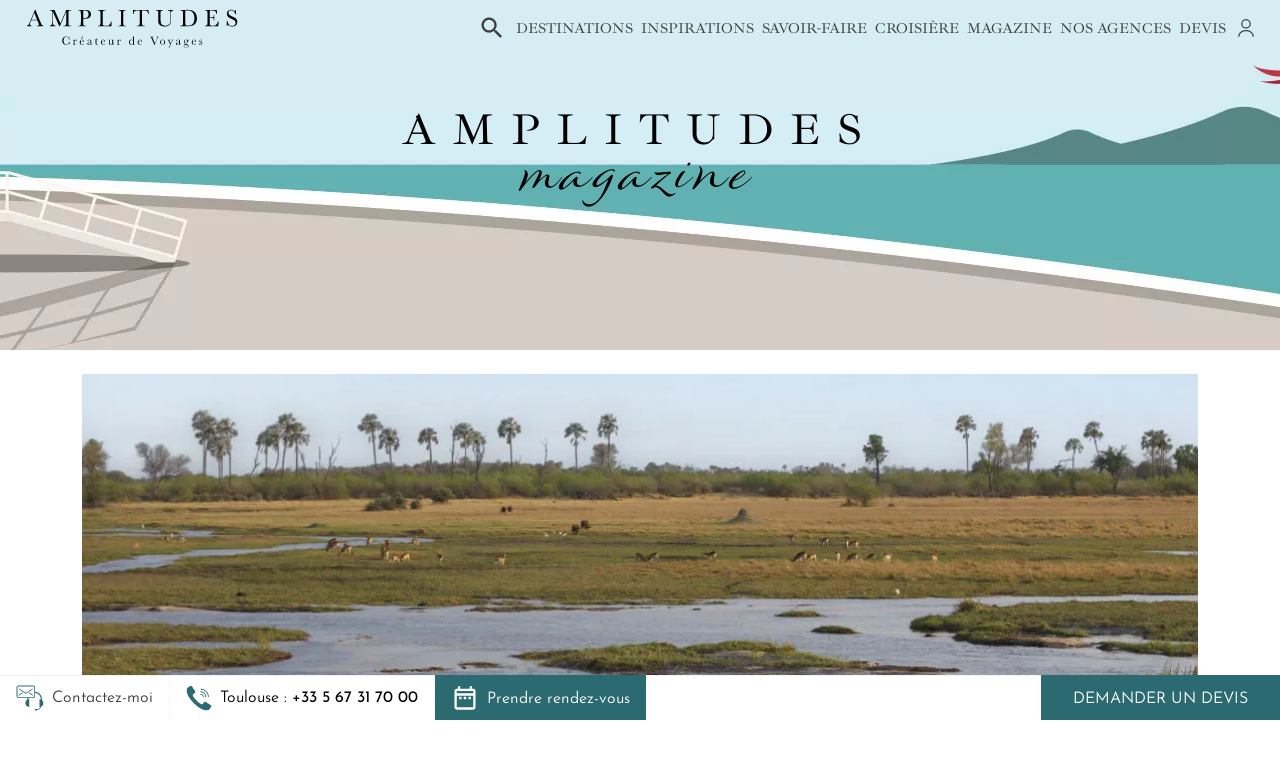

--- FILE ---
content_type: text/html; charset=UTF-8
request_url: https://www.amplitudes.com/blog/le-delta-de-lokavango-notre-guide-decouverte/
body_size: 34308
content:
<!doctype html>
<html lang="fr" xmlns:og="http://ogp.me/ns#">
<head>
    <meta charset="utf-8">
    <link rel="preconnect" href="https://www.googletagmanager.com" crossorigin="">
    <link rel="preconnect" href="https://www.google-analytics.com" crossorigin="">
    <link rel="preconnect" href="https://connect.facebook.net" crossorigin="">
    <link rel="preconnect" href="https://www.facebook.com" crossorigin="">
    <link rel="preconnect" href="https://doubleclick.net" crossorigin="">
    <link rel="preconnect" href="https://amplitudes.containers.piwik.pro" crossorigin="">
    <link rel="preconnect" href="https://region1.analytics.google.com" crossorigin="">
    <link rel="preconnect" href="https://amplitudes.piwik.pro" crossorigin="">
    <link rel="preconnect" href="https://use.typekit.net/" crossorigin="">

    <!-- Google Tag Manager -->
    <script>(function(w,d,s,l,i){w[l]=w[l]||[];w[l].push({'gtm.start':
    new Date().getTime(),event:'gtm.js'});var f=d.getElementsByTagName(s)[0],
    j=d.createElement(s),dl=l!='dataLayer'?'&l='+l:'';j.async=true;j.src=
    '//www.googletagmanager.com/gtm.js?id='+i+dl;f.parentNode.insertBefore(j,f);
    })(window,document,'script','dataLayer','GTM-K34FPD');</script>
    <!-- End Google Tag Manager -->

    <link rel="preload" href="/css/bootstrap.min.css" as="style">
    <link rel="preload" href="/lib/inner/swiper.min.css" as="style">
    <link rel="preload" href="/css/blog_article.min.css?v=V_1768999731" as="style">
    <link rel="preload" href="/fonts/libre-baskerville/libre-baskerville.woff2" as="font" type="font/woff2" crossorigin>
    <link rel="preload" href="/fonts/gotham/gotham-book-webfont.woff2" as="font" type="font/woff2" crossorigin>
    <link rel="preload" href="/fonts/gotham/gotham-medium-webfont.woff2" as="font" type="font/woff2" crossorigin>
    <link rel="preload" href="/fonts/caviar_dreams/caviardreams_bold-webfont.woff2" as="font" type="font/ttf" crossorigin>
    <link rel="preload" href="/fonts/caviar_dreams/caviardreams-webfont.woff2" as="font" type="font/ttf" crossorigin>

    <link rel="preload" href="/lib/inner/jquery-3.7.1.min.js" as="script">
    <link rel="preload" href="/lib/inner/bootstrap.min.js" as="script">
    <link rel="preload" href="/lib/inner/swiper.min.js" as="script">

	<!-- Required meta tags -->
	<meta name="viewport" content="width=device-width, initial-scale=1, shrink-to-fit=no">
	<meta http-equiv="X-UA-Compatible" content="IE=edge">
	<meta name="theme-color" content="#ffffff">
	<link href="/images/favicon.ico" rel="shortcut icon" type="image/x-icon">
    <base href="https://www.amplitudes.com/blog/le-delta-de-lokavango-notre-guide-decouverte.html">
    <meta http-equiv="content-type" content="text/html; charset=utf-8">

	<meta name="copyright" content="Amplitudes agences de voyages.">
	<meta name="category" content="agence voyage">
	<meta name="author" content="https://www.amplitudes.com">
	<!-- This site is optimized with the Yoast SEO plugin v22.1 - https://yoast.com/wordpress/plugins/seo/ -->
<title>Le delta de l’Okavango : notre guide découverte - Amplitudes</title>
<meta name="description" content="Comment visiter le delta de l&#039;Okavango au Botswana ? Ou encore quand y partir pour voir ses plaines immergées ? Nos experts vous répondent." />
<meta name="robots" content="index, follow, max-snippet:-1, max-image-preview:large, max-video-preview:-1" />
<link rel="canonical" href="https://www.amplitudes.com/blog/le-delta-de-lokavango-notre-guide-decouverte/" />
<meta property="og:locale" content="fr_FR" />
<meta property="og:type" content="article" />
<meta property="og:title" content="Le delta de l’Okavango : notre guide découverte - Amplitudes" />
<meta property="og:description" content="Comment visiter le delta de l&#039;Okavango au Botswana ? Ou encore quand y partir pour voir ses plaines immergées ? Nos experts vous répondent." />
<meta property="og:url" content="https://www.amplitudes.com/blog/le-delta-de-lokavango-notre-guide-decouverte/" />
<meta property="og:site_name" content="Blog de l&#039;agence de voyage sur-mesure Amplitudes" />
<meta property="article:publisher" content="http://facebook.com/amplitudes.devoyages/" />
<meta property="article:published_time" content="2022-05-13T13:08:58+00:00" />
<meta property="article:modified_time" content="2025-10-27T11:06:58+00:00" />
<meta property="og:image" content="https://www.amplitudes.com/blog/wp-content/uploads/2022/05/okavango-pano-andbeyond_sandibe_okavango_safari_lodge.jpg" />
	<meta property="og:image:width" content="1110" />
	<meta property="og:image:height" content="481" />
	<meta property="og:image:type" content="image/jpeg" />
<meta name="author" content="Floriane" />
<meta name="twitter:card" content="summary_large_image" />
<meta name="twitter:creator" content="@AmplitudesV" />
<meta name="twitter:site" content="@AmplitudesV" />
<meta name="twitter:label1" content="Écrit par" />
	<meta name="twitter:data1" content="Floriane" />
	<meta name="twitter:label2" content="Durée de lecture estimée" />
	<meta name="twitter:data2" content="9 minutes" />
<script type="application/ld+json" class="yoast-schema-graph">{"@context":"https://schema.org","@graph":[{"@type":"WebPage","@id":"https://www.amplitudes.com/blog/le-delta-de-lokavango-notre-guide-decouverte/","url":"https://www.amplitudes.com/blog/le-delta-de-lokavango-notre-guide-decouverte/","name":"Le delta de l’Okavango : notre guide découverte - Amplitudes","isPartOf":{"@id":"https://www.amplitudes.com/blog/#website"},"datePublished":"2022-05-13T13:08:58+00:00","dateModified":"2025-10-27T11:06:58+00:00","author":{"@id":"https://www.amplitudes.com/blog/#/schema/person/1ac2058edef1f5f0f2c16e7f096a80b1"},"description":"Comment visiter le delta de l'Okavango au Botswana ? Ou encore quand y partir pour voir ses plaines immergées ? Nos experts vous répondent.","inLanguage":"fr-FR","potentialAction":[{"@type":"ReadAction","target":["https://www.amplitudes.com/blog/le-delta-de-lokavango-notre-guide-decouverte/"]}]},{"@type":"WebSite","@id":"https://www.amplitudes.com/blog/#website","url":"https://www.amplitudes.com/blog/","name":"Blog de l&#039;agence de voyage sur-mesure Amplitudes","description":"","potentialAction":[{"@type":"SearchAction","target":{"@type":"EntryPoint","urlTemplate":"https://www.amplitudes.com/blog/?s={search_term_string}"},"query-input":"required name=search_term_string"}],"inLanguage":"fr-FR"},{"@type":"Person","@id":"https://www.amplitudes.com/blog/#/schema/person/1ac2058edef1f5f0f2c16e7f096a80b1","name":"Floriane","image":{"@type":"ImageObject","inLanguage":"fr-FR","@id":"https://www.amplitudes.com/blog/#/schema/person/image/","url":"https://secure.gravatar.com/avatar/f3f77af3dabd00f62e61c417047e08f6?s=96&d=mm&r=g","contentUrl":"https://secure.gravatar.com/avatar/f3f77af3dabd00f62e61c417047e08f6?s=96&d=mm&r=g","caption":"Floriane"},"url":"https://www.amplitudes.com/blog/author/audrey/"}]}</script>
<!-- / Yoast SEO plugin. -->

	<meta property="fb:app_id" content="236421269873326">
	<meta name="twitter:card" content="summary">
	<meta name="twitter:site" content="@AmplitudesV">
	
    <!-- Bootstrap CSS -->
    <link rel="stylesheet" href="/css/bootstrap.min.css">
    <!-- Swiper CSS -->
    <link rel="stylesheet" href="/lib/inner/swiper.min.css">
    <!-- Custom CSS -->
    <link rel="stylesheet" type="text/css" href="/css/blog_article.min.css?v=V_1768999731">
    <!-- Select2 CSS -->
    <link rel="stylesheet" href="https://www.amplitudes.com/lib_admin/select2/dist/css/select2.min.css">

    <!-- Canonical -->
	<link rel="canonical" href="https://www.amplitudes.com/blog/le-delta-de-lokavango-notre-guide-decouverte.html" />
</head>
<body>

		<!-- Google Tag Manager -->
		<noscript><iframe src="//www.googletagmanager.com/ns.html?id=GTM-K34FPD"
		height="0" width="0" style="display:none;visibility:hidden"></iframe></noscript>
		<!-- End Google Tag Manager -->
<div class="container-fluid fixed-top sl-fixed" id="bottom-bar">
	<div class="d-flex h-100" id="gtm-bottom-bar">
		<div class="programme-infos py-2 px-2 px-xl-3 toggle-submenu d-none d-md-flex align-items-center justify-content-center" style="cursor:pointer;" data-bs-toggle="toggle-casque-enveloppe" id="gtm-contactez-moi">
			<figure class="float-left d-flex m-0 h-100">
				<img class="my-auto" src="/images/icons/casque_enveloppe.svg" width="28" height="28" alt="icone casque et enveloppe pour l'onglet contactez-moi">
			</figure>
			<div class="ps-2 contactez-moi">Contactez-moi</div>
			<div class="toggle-bottom" id="toggle-casque-enveloppe">
				<div class="row m-0">
					<div class="col-6 px-4 py-3">
						<form action="https://www.amplitudes.com/blog/le-delta-de-lokavango-notre-guide-decouverte.html" class="contactez-moi-form" id="formContactezMoi" method="post" accept-charset="utf-8">
<input type="hidden" name="frscsjit" value="3b5e844f220cb325fb0321f80dbdab94" />                            
							<div class="form-group text-center">
								<img class="mx-auto mb-2" src="/images/icons/casque.svg" width="38" height="38" alt="icone casque contactez-moi">
								<label for="phoneContactezMoi">Faites-vous rappeler par nos experts</label>
																<div class="form-row d-flex">
									<div class="form-group col-3">
										<label for="phoneIndicatifContactezMoi" class="position-absolute hidden-label">Indicatif téléphonique</label>
										<input type="text" name="69712445a082e_indicatif" class="form-control w-100" autocomplete="nope" id="phoneIndicatifContactezMoi" value="+33" required>
									</div>
									<div class="form-group col-9">
										<input type="text" name="69712445a082e" class="form-control w-100" placeholder="Numéro de téléphone" autocomplete="nope" id="phoneContactezMoi" required>
									</div>
								</div>
								<div class="form-row row my-3">
									<div class="col-12">
										<label>Quand souhaitez-vous être appelé&nbsp;?</label>
									</div>
									<div class="col-6">
										<label for="jourDeRappel" class="position-absolute hidden-label">Jour de rappel</label>
										<select name="rappel_journee" id="jourDeRappel" class="custom-select form-select" required>
											<option value="indifférent">Indifférent</option>
											<option value="lundi">Lundi</option>
											<option value="mardi">Mardi</option>
											<option value="mercredi">Mercredi</option>
											<option value="jeudi">Jeudi</option>
											<option value="vendredi">Vendredi</option>
											<option value="samedi">Samedi</option>
										</select>
									</div>
									<div class="col-6">
										<label for="heureDeRappel" class="position-absolute hidden-label">Heure de rappel</label>
										<select name="rappel_demi_journee" id="heureDeRappel" class="custom-select form-select" required>
											<option value="indifférent">Indifférent</option>
											<option value="matin">Matin</option>
											<option value="après-midi">Après-midi</option>
										</select>
									</div>
								</div>
								<input type="button" id="submitContactezMoi" class="btn btn-primary-amplitudes-1 w-100" value="Appelez-moi">
							</div>
						</form>
					</div>
					<div class="col-6 px-4 py-3 bg-cyan-light">
						<form action="https://www.amplitudes.com/blog/le-delta-de-lokavango-notre-guide-decouverte.html" class="newsletter-form" id="gtm-bottom-bar-newsletter" method="post" accept-charset="utf-8">
                                                                                        <input type="hidden" name="frscsjit" value="3b5e844f220cb325fb0321f80dbdab94" />
							<div class="form-group text-center">
								<img class="mx-auto mb-2" src="/images/icons/enveloppe.svg" width="38" height="38" alt="icone enveloppe pour la newsletter">
								<label class="blank">Voyages thématiques, itinéraires originaux et conseils exclusifs... Recevez notre newsletter</label>
								<input type="email" name="email_newsletter" class="newsletter-email form-control mb-3 w-100" placeholder="Adresse email" autocomplete="off" required>
								<input type="submit" class="btn  btn-primary-amplitudes-1 w-100" value="Je m'inscris">
							</div>
						</form>
					</div>
				</div>
			</div>
		</div>
		<div class="programme-infos py-2 px-2 px-xl-3 toggle-submenu btn-phone d-flex align-items-center justify-content-center" data-bs-toggle="toggle-phone" id="gtm-call-phone">
			<a class="btn-call d-flex align-items-center justify-content-center" id="gtm-call-phone-btn-mobile" href="tel:
						    						+33567317000
						" role="button">
				<figure class="float-left d-flex m-0 h-100">
					<img class="my-auto" src="/images/icons/phone.svg" width="26" height="26" alt="icone téléphone">
				</figure>
				<div class="nowrap ps-md-2 contactez-moi">
					<div class="d-none d-md-block"><span class="city">
													Toulouse
												</span>: <span class="phone">
						    						+33 5 67 31 70 00
												</span>
					</div>
				</div>
			</a>
			<div class="toggle-bottom" id="toggle-phone">
				<a class="dropdown-item gtm-call-phone-item mt-1 px-2 py-1" href="#" data-city="Paris" data-phone="+33 1 44 50 18 58">Paris<br><span class="color-cyan">+33 1 44 50 18 58</span></a>
				<a class="dropdown-item gtm-call-phone-item px-2 py-1" href="#" data-city="Toulouse" data-phone="+33 5 67 31 70 00">Toulouse<br><span class="color-cyan">+33 5 67 31 70 00</span></a>
				<a class="dropdown-item gtm-call-phone-item px-2 py-1" href="#" data-city="Bordeaux" data-phone="+33 5 67 31 70 10">Bordeaux<br><span class="color-cyan">+33 5 67 31 70 10</span></a>
			</div>
		</div>
		<div class="prendre-rdv-container py-2 px-2 px-xl-3 toggle-submenu d-none d-lg-block" style="cursor:pointer;" data-bs-toggle="toggle-casque-enveloppe" id="gtm-prendre-rdv">
			<a href="https://www.amplitudes.com/rendez-vous.html" class="d-flex align-items-center justify-content-items h-100">
			<figure class="float-left d-flex m-0 h-100">
				<img class="my-auto" src="/images/icons/date_range_white.svg" width="28" height="28" alt="icone calendrier">
			</figure>
			<div class="ps-2 prendre-rdv">Prendre rendez-vous</div>
			</a>
		</div>

		<div class="flex-grow-1 bg-white"></div>
		<a
			href="https://www.amplitudes.com/agence-de-voyages/toulouse/paris/demande-devis-sur-mesure.html"
			class="demander-un-devis nowrap d-flex justify-content-center align-items-center" id="gtm-bottom-bar-devis"
		>
			Demander un devis
		</a>
	</div>
</div>
<!-- SEARCH -->

<ul class="list-unstyled d-none search-results search-results-navbar"></ul>
<ul class="list-unstyled d-none search-results search-results-main"></ul>

<div class="container-search-main d-none">
    <input type="text" class="form-control search-bar-main"
           placeholder="Où souhaitez-vous partir ?" autocomplete="off">
    <button type="button" class="close search-bar-main-close">
        <span>&times;</span>
    </button>
</div>

<!-- NAVBAR -->


<nav class="navbar navbar-expand-lg navbar-light align-items-stretch fixed-top
         "
     id="navbar">
    <button class="navbar-toggler toggle-sidebar ms-n3" type="button" data-bs-toggle="collapse" data-bs-target="#navbar-menu" aria-controls="navbar-menu" aria-expanded="false" id="gtm-toggle-sidebar" aria-label="Menu">
        <span class="navbar-toggler-icon"></span>
    </button>
    <a href="https://www.amplitudes.com/" class="navbar-logo svg d-flex" id="gtm-logo-amplitudes">
        <img class="mr-auto" src="/images/logos/logo_amplitudes.svg" alt="logo Amplitudes">
    </a>
    <button class="navbar-toggler toggle-search me-n3" type="button" id="gtm-toggle-search-loupe" aria-label="Recherche">
        <span class="navbar-toggler-icon"></span>
    </button>
    <input type="text" placeholder="Rechercher" class="search-bar search-bar-navbar d-lg-none">

    <div class="collapse navbar-collapse align-items-lg-stretch" id="navbar-menu">
        <ul class="navbar-nav ml-auto justify-content-lg-end w-100" id="gtm-navbar">
            <li class="nav-item d-none d-lg-flex align-items-center mr-n3" id="search-bar-main-loupe" style="">
                <a class="search-bar-main-toggle" id="gtm-search-bar-main" href="#" role="button">
                    <img src="/images/icons/loupe_search_navbar.svg" width="28" height="28"
                         alt="icone de loupe pour la barre de recherche">
                </a>
            </li>
            
                
                    <li class="nav-item dropdown d-flex align-items-center">
                        <a class="nav-link dropdown-toggle" href="#" role="button" data-bs-toggle="dropdown">
                            Destinations
                        </a>
                        <div class="dropdown-menu py-lg-0" id="destinations">
                            <div class="container px-lg-0 pb-3">
                                <button class="return-button d-lg-none">Retour</button>
                                <p class="nav-link mb-2 d-lg-none">Destinations</p>
                                <div class="row">
                                    <div class="col-12 col-continents">
                                                                                                                    <button class="dropdown-header collapsed px-4 px-lg-0 " type="button" data-bs-toggle="collapse" data-bs-target="#collapseDestinations0" aria-expanded="false" aria-controls="collapseDestinations0">
                                            Afrique
                                        </button>
                                        <div class="collapse d-lg-block px-4 px-lg-0 h-lg-auto " id="collapseDestinations0">
                                                                                            <a class="gtm-navbar-item dropdown-item "
                                                   href="https://www.amplitudes.com/voyage-afrique-du-sud/circuit-afrique-du-sud/sejour-afrique-du-sud/afrique-du-sud.html" >
                                                    Afrique du sud
                                                </a>
                                                                                            <a class="gtm-navbar-item dropdown-item "
                                                   href="https://www.amplitudes.com/voyage-botswana/circuit-botswana/sejour-botswana/botswana.html" >
                                                    Botswana
                                                </a>
                                                                                            <a class="gtm-navbar-item dropdown-item "
                                                   href="https://www.amplitudes.com/voyage-kenya/circuit-kenya/sejour-kenya/kenya.html" >
                                                    Kenya
                                                </a>
                                                                                            <a class="gtm-navbar-item dropdown-item "
                                                   href="https://www.amplitudes.com/voyage-maroc/circuit-maroc/sejour-maroc/maroc.html" >
                                                    Maroc
                                                </a>
                                                                                            <a class="gtm-navbar-item dropdown-item "
                                                   href="https://www.amplitudes.com/voyage-mozambique/circuit-mozambique/sejour-mozambique/mozambique.html" >
                                                    Mozambique
                                                </a>
                                                                                            <a class="gtm-navbar-item dropdown-item "
                                                   href="https://www.amplitudes.com/voyage-namibie/circuit-namibie/sejour-namibie/namibie.html" >
                                                    Namibie
                                                </a>
                                                                                            <a class="gtm-navbar-item dropdown-item "
                                                   href="https://www.amplitudes.com/voyage-ouganda/circuit-ouganda/sejour-ouganda/ouganda.html" >
                                                    Ouganda
                                                </a>
                                                                                            <a class="gtm-navbar-item dropdown-item "
                                                   href="https://www.amplitudes.com/voyage-rwanda/circuit-rwanda/sejour-rwanda/rwanda.html" >
                                                    Rwanda
                                                </a>
                                                                                            <a class="gtm-navbar-item dropdown-item "
                                                   href="https://www.amplitudes.com/voyage-senegal/circuit-senegal/sejour-senegal/senegal.html" >
                                                    Sénégal
                                                </a>
                                                                                            <a class="gtm-navbar-item dropdown-item "
                                                   href="https://www.amplitudes.com/voyage-tanzanie/circuit-tanzanie/sejour-tanzanie/tanzanie.html" >
                                                    Tanzanie
                                                </a>
                                                                                            <a class="gtm-navbar-item dropdown-item "
                                                   href="https://www.amplitudes.com/voyage-zambie/circuit-zambie/sejour-zambie/zambie.html" >
                                                    Zambie
                                                </a>
                                                                                            <a class="gtm-navbar-item dropdown-item "
                                                   href="https://www.amplitudes.com/voyage-zanzibar/circuit-zanzibar/sejour-zanzibar/zanzibar.html" >
                                                    Zanzibar
                                                </a>
                                                                                            <a class="gtm-navbar-item dropdown-item  pb-lg-4 "
                                                   href="https://www.amplitudes.com/voyage-zimbabwe/circuit-zimbabwe/sejour-zimbabwe/zimbabwe.html" >
                                                    Zimbabwe
                                                </a>
                                                                                                                                        <a class="gtm-navbar-item dropdown-item see-all-link d-lg-none pb-4" href="https://www.amplitudes.com/voyage-afrique/destination-afrique/circuit-afrique/sejour-afrique/afrique.html">
                                                    Tout voir
                                                </a>
                                                                                    </div>
                                                                                                                    <button class="dropdown-header collapsed px-4 px-lg-0 " type="button" data-bs-toggle="collapse" data-bs-target="#collapseDestinations1" aria-expanded="false" aria-controls="collapseDestinations1">
                                            Amérique du Nord
                                        </button>
                                        <div class="collapse d-lg-block px-4 px-lg-0 h-lg-auto no-brake-inside" id="collapseDestinations1">
                                                                                            <a class="gtm-navbar-item dropdown-item "
                                                   href="https://www.amplitudes.com/voyage-canada/circuit-canada/sejour-canada/canada.html" >
                                                    Canada
                                                </a>
                                                                                            <a class="gtm-navbar-item dropdown-item "
                                                   href="https://www.amplitudes.com/voyage-etats-unis/circuit-etats-unis/sejour-etats-unis/etats-unis.html" >
                                                    États-Unis
                                                </a>
                                                                                            <a class="gtm-navbar-item dropdown-item  pb-lg-4 "
                                                   href="https://www.amplitudes.com/voyage-quebec/circuit-quebec/sejour-quebec/quebec.html" >
                                                    Québec
                                                </a>
                                                                                                                                        <a class="gtm-navbar-item dropdown-item see-all-link d-lg-none pb-4" href="https://www.amplitudes.com/voyage-amerique-du-nord/destination-amerique-du-nord/circuit-amerique-du-nord/sejour-amerique-du-nord/amerique-du-nord.html">
                                                    Tout voir
                                                </a>
                                                                                    </div>
                                                                                                                    <button class="dropdown-header collapsed px-4 px-lg-0 " type="button" data-bs-toggle="collapse" data-bs-target="#collapseDestinations2" aria-expanded="false" aria-controls="collapseDestinations2">
                                            Amérique Latine
                                        </button>
                                        <div class="collapse d-lg-block px-4 px-lg-0 h-lg-auto " id="collapseDestinations2">
                                                                                            <a class="gtm-navbar-item dropdown-item "
                                                   href="https://www.amplitudes.com/voyage-argentine/circuit-argentine/sejour-argentine/argentine.html" >
                                                    Argentine
                                                </a>
                                                                                            <a class="gtm-navbar-item dropdown-item "
                                                   href="https://www.amplitudes.com/voyage-belize/circuit-belize/sejour-belize/belize.html" >
                                                    Belize
                                                </a>
                                                                                            <a class="gtm-navbar-item dropdown-item "
                                                   href="https://www.amplitudes.com/voyage-bolivie/circuit-bolivie/sejour-bolivie/bolivie.html" >
                                                    Bolivie
                                                </a>
                                                                                            <a class="gtm-navbar-item dropdown-item "
                                                   href="https://www.amplitudes.com/voyage-bresil/circuit-bresil/sejour-bresil/bresil.html" >
                                                    Brésil
                                                </a>
                                                                                            <a class="gtm-navbar-item dropdown-item "
                                                   href="https://www.amplitudes.com/voyage-chili/circuit-chili/sejour-chili/chili.html" >
                                                    Chili
                                                </a>
                                                                                            <a class="gtm-navbar-item dropdown-item "
                                                   href="https://www.amplitudes.com/voyage-colombie/circuit-colombie/sejour-colombie/colombie.html" >
                                                    Colombie
                                                </a>
                                                                                            <a class="gtm-navbar-item dropdown-item "
                                                   href="https://www.amplitudes.com/voyage-costa-rica/circuit-costa-rica/sejour-costa-rica/costa-rica.html" >
                                                    Costa Rica
                                                </a>
                                                                                            <a class="gtm-navbar-item dropdown-item "
                                                   href="https://www.amplitudes.com/voyage-equateur/circuit-equateur/sejour-equateur/equateur.html" >
                                                    Equateur
                                                </a>
                                                                                            <a class="gtm-navbar-item dropdown-item "
                                                   href="https://www.amplitudes.com/voyage-mexique/circuit-mexique/sejour-mexique/mexique.html" >
                                                    Mexique
                                                </a>
                                                                                            <a class="gtm-navbar-item dropdown-item "
                                                   href="https://www.amplitudes.com/voyage-panama/circuit-panama/sejour-panama/panama.html" >
                                                    Panama
                                                </a>
                                                                                            <a class="gtm-navbar-item dropdown-item  pb-lg-4 "
                                                   href="https://www.amplitudes.com/voyage-perou/circuit-perou/sejour-perou/perou.html" >
                                                    Pérou
                                                </a>
                                                                                                                                        <a class="gtm-navbar-item dropdown-item see-all-link d-lg-none pb-4" href="https://www.amplitudes.com/voyage-amerique-latine/destination-amerique-latine/circuit-amerique-latine/sejour-amerique-latine/amerique-latine.html">
                                                    Tout voir
                                                </a>
                                                                                    </div>
                                                                                                                    <button class="dropdown-header collapsed px-4 px-lg-0 " type="button" data-bs-toggle="collapse" data-bs-target="#collapseDestinations3" aria-expanded="false" aria-controls="collapseDestinations3">
                                            Asie
                                        </button>
                                        <div class="collapse d-lg-block px-4 px-lg-0 h-lg-auto " id="collapseDestinations3">
                                                                                            <a class="gtm-navbar-item dropdown-item "
                                                   href="https://www.amplitudes.com/voyage-bhoutan/circuit-bhoutan/sejour-bhoutan/bhoutan.html" >
                                                    Bhoutan
                                                </a>
                                                                                            <a class="gtm-navbar-item dropdown-item "
                                                   href="https://www.amplitudes.com/voyage-bali/circuit-bali/sejour-bali/bali.html" >
                                                    Bali
                                                </a>
                                                                                            <a class="gtm-navbar-item dropdown-item "
                                                   href="https://www.amplitudes.com/voyage-cambodge/circuit-cambodge/sejour-cambodge/cambodge.html" >
                                                    Cambodge
                                                </a>
                                                                                            <a class="gtm-navbar-item dropdown-item "
                                                   href="https://www.amplitudes.com/voyage-chine/circuit-chine/sejour-chine/chine.html" >
                                                    Chine
                                                </a>
                                                                                            <a class="gtm-navbar-item dropdown-item "
                                                   href="https://www.amplitudes.com/voyage-coree-du-sud/circuit-coree-du-sud/sejour-coree-du-sud/coree-du-sud.html" >
                                                    Corée du Sud
                                                </a>
                                                                                            <a class="gtm-navbar-item dropdown-item "
                                                   href="https://www.amplitudes.com/voyage-inde/circuit-inde/sejour-inde/inde.html" >
                                                    Inde
                                                </a>
                                                                                            <a class="gtm-navbar-item dropdown-item "
                                                   href="https://www.amplitudes.com/voyage-indonesie/circuit-indonesie/sejour-indonesie/indonesie.html" >
                                                    Indonésie
                                                </a>
                                                                                            <a class="gtm-navbar-item dropdown-item "
                                                   href="https://www.amplitudes.com/voyage-japon/circuit-japon/sejour-japon/japon.html" >
                                                    Japon
                                                </a>
                                                                                            <a class="gtm-navbar-item dropdown-item "
                                                   href="https://www.amplitudes.com/voyage-laos/circuit-laos/sejour-laos/laos.html" >
                                                    Laos
                                                </a>
                                                                                            <a class="gtm-navbar-item dropdown-item "
                                                   href="https://www.amplitudes.com/voyage-mongolie/circuit-mongolie/sejour-mongolie/mongolie.html" >
                                                    Mongolie
                                                </a>
                                                                                            <a class="gtm-navbar-item dropdown-item "
                                                   href="https://www.amplitudes.com/voyage-nepal/circuit-nepal/sejour-nepal/nepal.html" >
                                                    Népal
                                                </a>
                                                                                            <a class="gtm-navbar-item dropdown-item "
                                                   href="https://www.amplitudes.com/voyage-ouzbekistan/circuit-ouzbekistan/sejour-ouzbekistan/ouzbekistan.html" >
                                                    Ouzbékistan
                                                </a>
                                                                                            <a class="gtm-navbar-item dropdown-item "
                                                   href="https://www.amplitudes.com/voyage-sri-lanka/circuit-sri-lanka/sejour-sri-lanka/sri-lanka.html" >
                                                    Sri Lanka
                                                </a>
                                                                                            <a class="gtm-navbar-item dropdown-item "
                                                   href="https://www.amplitudes.com/voyage-taiwan/circuit-taiwan/sejour-taiwan/taiwan.html" >
                                                    Taïwan
                                                </a>
                                                                                            <a class="gtm-navbar-item dropdown-item "
                                                   href="https://www.amplitudes.com/voyage-thailande/circuit-thailande/sejour-thailande/thailande.html" >
                                                    Thaïlande
                                                </a>
                                                                                            <a class="gtm-navbar-item dropdown-item  pb-lg-4 "
                                                   href="https://www.amplitudes.com/voyage-vietnam/circuit-vietnam/sejour-vietnam/vietnam.html" >
                                                    Vietnam
                                                </a>
                                                                                                                                        <a class="gtm-navbar-item dropdown-item see-all-link d-lg-none pb-4" href="https://www.amplitudes.com/voyage-asie/destination-asie/circuit-asie/sejour-asie/asie.html">
                                                    Tout voir
                                                </a>
                                                                                    </div>
                                                                                                                    <button class="dropdown-header collapsed px-4 px-lg-0 " type="button" data-bs-toggle="collapse" data-bs-target="#collapseDestinations4" aria-expanded="false" aria-controls="collapseDestinations4">
                                            Europe
                                        </button>
                                        <div class="collapse d-lg-block px-4 px-lg-0 h-lg-auto " id="collapseDestinations4">
                                                                                            <a class="gtm-navbar-item dropdown-item "
                                                   href="https://www.amplitudes.com/voyage-croatie/circuit-croatie/sejour-croatie/croatie.html" >
                                                    Croatie
                                                </a>
                                                                                            <a class="gtm-navbar-item dropdown-item "
                                                   href="https://www.amplitudes.com/voyage-danemark/circuit-danemark/sejour-danemark/danemark.html" >
                                                    Danemark
                                                </a>
                                                                                            <a class="gtm-navbar-item dropdown-item "
                                                   href="https://www.amplitudes.com/voyage-ecosse/circuit-ecosse/sejour-ecosse/ecosse.html" >
                                                    Ecosse
                                                </a>
                                                                                            <a class="gtm-navbar-item dropdown-item "
                                                   href="https://www.amplitudes.com/voyage-espagne/circuit-espagne/sejour-espagne/espagne.html" >
                                                    Espagne
                                                </a>
                                                                                            <a class="gtm-navbar-item dropdown-item "
                                                   href="https://www.amplitudes.com/voyage-finlande/circuit-finlande/sejour-finlande/finlande.html" >
                                                    Finlande
                                                </a>
                                                                                            <a class="gtm-navbar-item dropdown-item "
                                                   href="https://www.amplitudes.com/voyage-georgie/circuit-georgie/sejour-georgie/georgie.html" >
                                                    Géorgie
                                                </a>
                                                                                            <a class="gtm-navbar-item dropdown-item "
                                                   href="https://www.amplitudes.com/voyage-grece/circuit-grece/sejour-grece/grece.html" >
                                                    Grèce
                                                </a>
                                                                                            <a class="gtm-navbar-item dropdown-item "
                                                   href="https://www.amplitudes.com/voyage-groenland/circuit-groenland/sejour-groenland/groenland.html" >
                                                    Groenland
                                                </a>
                                                                                            <a class="gtm-navbar-item dropdown-item "
                                                   href="https://www.amplitudes.com/voyage-irlande/circuit-irlande/sejour-irlande/irlande.html" >
                                                    Irlande
                                                </a>
                                                                                            <a class="gtm-navbar-item dropdown-item "
                                                   href="https://www.amplitudes.com/voyage-islande/circuit-islande/sejour-islande/islande.html" >
                                                    Islande
                                                </a>
                                                                                            <a class="gtm-navbar-item dropdown-item "
                                                   href="https://www.amplitudes.com/voyage-italie/circuit-italie/sejour-italie/italie.html" >
                                                    Italie
                                                </a>
                                                                                            <a class="gtm-navbar-item dropdown-item "
                                                   href="https://www.amplitudes.com/voyage-norvege/circuit-norvege/sejour-norvege/norvege.html" >
                                                    Norvège
                                                </a>
                                                                                            <a class="gtm-navbar-item dropdown-item "
                                                   href="https://www.amplitudes.com/voyage-portugal/circuit-portugal/sejour-portugal/portugal.html" >
                                                    Portugal
                                                </a>
                                                                                            <a class="gtm-navbar-item dropdown-item "
                                                   href="https://www.amplitudes.com/voyage-suede/circuit-suede/sejour-suede/suede.html" >
                                                    Suède
                                                </a>
                                                                                            <a class="gtm-navbar-item dropdown-item  pb-lg-4 "
                                                   href="https://www.amplitudes.com/voyage-turquie/circuit-turquie/sejour-turquie/turquie.html" >
                                                    Turquie
                                                </a>
                                                                                                                                        <a class="gtm-navbar-item dropdown-item see-all-link d-lg-none pb-4" href="https://www.amplitudes.com/voyage-europe/destination-europe/circuit-europe/sejour-europe/europe.html">
                                                    Tout voir
                                                </a>
                                                                                    </div>
                                                                                                                    <button class="dropdown-header collapsed px-4 px-lg-0 " type="button" data-bs-toggle="collapse" data-bs-target="#collapseDestinations5" aria-expanded="false" aria-controls="collapseDestinations5">
                                            Îles
                                        </button>
                                        <div class="collapse d-lg-block px-4 px-lg-0 h-lg-auto " id="collapseDestinations5">
                                                                                            <a class="gtm-navbar-item dropdown-item "
                                                   href="https://www.amplitudes.com/voyage-canaries/circuit-canaries/sejour-canaries/canaries.html" >
                                                    Canaries
                                                </a>
                                                                                            <a class="gtm-navbar-item dropdown-item "
                                                   href="https://www.amplitudes.com/voyage-cap-vert/circuit-cap-vert/sejour-cap-vert/cap-vert.html" >
                                                    Cap-Vert
                                                </a>
                                                                                            <a class="gtm-navbar-item dropdown-item "
                                                   href="https://www.amplitudes.com/voyage-guadeloupe/circuit-guadeloupe/sejour-guadeloupe/guadeloupe.html" >
                                                    Guadeloupe
                                                </a>
                                                                                            <a class="gtm-navbar-item dropdown-item "
                                                   href="https://www.amplitudes.com/voyage-ile-maurice/circuit-ile-maurice/sejour-ile-maurice/ile-maurice.html" >
                                                    Ile Maurice
                                                </a>
                                                                                            <a class="gtm-navbar-item dropdown-item "
                                                   href="https://www.amplitudes.com/voyage-jamaique/circuit-jamaique/sejour-jamaique/jamaique.html" >
                                                    Jamaïque
                                                </a>
                                                                                            <a class="gtm-navbar-item dropdown-item "
                                                   href="https://www.amplitudes.com/voyage-maldives/circuit-maldives/sejour-maldives/maldives.html" >
                                                    Maldives
                                                </a>
                                                                                            <a class="gtm-navbar-item dropdown-item "
                                                   href="https://www.amplitudes.com/voyage-martinique/circuit-martinique/sejour-martinique/martinique.html" >
                                                    Martinique
                                                </a>
                                                                                            <a class="gtm-navbar-item dropdown-item "
                                                   href="https://www.amplitudes.com/voyage-polynesie-francaise/circuit-polynesie-francaise/sejour-polynesie-francaise/polynesie-francaise.html" >
                                                    Polynésie française
                                                </a>
                                                                                            <a class="gtm-navbar-item dropdown-item "
                                                   href="https://www.amplitudes.com/voyage-republique-dominicaine/circuit-republique-dominicaine/sejour-republique-dominicaine/republique-dominicaine.html" >
                                                    République dominicaine
                                                </a>
                                                                                            <a class="gtm-navbar-item dropdown-item "
                                                   href="https://www.amplitudes.com/voyage-reunion/circuit-reunion/sejour-reunion/reunion.html" >
                                                    Réunion
                                                </a>
                                                                                            <a class="gtm-navbar-item dropdown-item "
                                                   href="https://www.amplitudes.com/voyage-sainte-lucie/circuit-sainte-lucie/sejour-sainte-lucie/sainte-lucie.html" >
                                                    Sainte-Lucie
                                                </a>
                                                                                            <a class="gtm-navbar-item dropdown-item  pb-lg-4 "
                                                   href="https://www.amplitudes.com/voyage-seychelles/circuit-seychelles/sejour-seychelles/seychelles.html" >
                                                    Seychelles
                                                </a>
                                                                                                                                        <a class="gtm-navbar-item dropdown-item see-all-link d-lg-none pb-4" href="https://www.amplitudes.com/voyage-iles/destination-iles/circuit-iles/sejour-iles/iles.html">
                                                    Tout voir
                                                </a>
                                                                                    </div>
                                                                                                                    <button class="dropdown-header collapsed px-4 px-lg-0 " type="button" data-bs-toggle="collapse" data-bs-target="#collapseDestinations6" aria-expanded="false" aria-controls="collapseDestinations6">
                                            Moyen-Orient
                                        </button>
                                        <div class="collapse d-lg-block px-4 px-lg-0 h-lg-auto no-brake-inside" id="collapseDestinations6">
                                                                                            <a class="gtm-navbar-item dropdown-item "
                                                   href="https://www.amplitudes.com/voyage-arabie-saoudite/circuit-arabie-saoudite/sejour-arabie-saoudite/arabie-saoudite.html" >
                                                    Arabie saoudite
                                                </a>
                                                                                            <a class="gtm-navbar-item dropdown-item "
                                                   href="https://www.amplitudes.com/voyage-egypte/circuit-egypte/sejour-egypte/egypte.html" >
                                                    Egypte
                                                </a>
                                                                                            <a class="gtm-navbar-item dropdown-item "
                                                   href="https://www.amplitudes.com/voyage-emirats-arabes-unis/circuit-emirats-arabes-unis/sejour-emirats-arabes-unis/emirats-arabes-unis.html" >
                                                    Emirats arabes unis
                                                </a>
                                                                                            <a class="gtm-navbar-item dropdown-item "
                                                   href="https://www.amplitudes.com/voyage-jordanie/circuit-jordanie/sejour-jordanie/jordanie.html" >
                                                    Jordanie
                                                </a>
                                                                                            <a class="gtm-navbar-item dropdown-item  pb-lg-4 "
                                                   href="https://www.amplitudes.com/voyage-oman/circuit-oman/sejour-oman/oman.html" >
                                                    Oman
                                                </a>
                                                                                                                                        <a class="gtm-navbar-item dropdown-item see-all-link d-lg-none pb-4" href="https://www.amplitudes.com/voyage-moyen-orient/destination-moyen-orient/circuit-moyen-orient/sejour-moyen-orient/moyen-orient.html">
                                                    Tout voir
                                                </a>
                                                                                    </div>
                                                                                                                    <button class="dropdown-header collapsed px-4 px-lg-0 " type="button" data-bs-toggle="collapse" data-bs-target="#collapseDestinations7" aria-expanded="false" aria-controls="collapseDestinations7">
                                            Océanie
                                        </button>
                                        <div class="collapse d-lg-block px-4 px-lg-0 h-lg-auto no-brake-inside" id="collapseDestinations7">
                                                                                            <a class="gtm-navbar-item dropdown-item "
                                                   href="https://www.amplitudes.com/voyage-australie/circuit-australie/sejour-australie/australie.html" >
                                                    Australie
                                                </a>
                                                                                            <a class="gtm-navbar-item dropdown-item  pb-lg-4 "
                                                   href="https://www.amplitudes.com/voyage-nouvelle-zelande/circuit-nouvelle-zelande/sejour-nouvelle-zelande/nouvelle-zelande.html" >
                                                    Nouvelle-Zélande
                                                </a>
                                                                                                                                        <a class="gtm-navbar-item dropdown-item see-all-link d-lg-none pb-4" href="https://www.amplitudes.com/voyage-oceanie/destination-oceanie/circuit-oceanie/sejour-oceanie/oceanie.html">
                                                    Tout voir
                                                </a>
                                                                                    </div>
                                                                                                                    <button class="dropdown-header collapsed px-4 px-lg-0 " type="button" data-bs-toggle="collapse" data-bs-target="#collapseDestinations8" aria-expanded="false" aria-controls="collapseDestinations8">
                                            Terres Polaires
                                        </button>
                                        <div class="collapse d-lg-block px-4 px-lg-0 h-lg-auto no-brake-inside" id="collapseDestinations8">
                                                                                            <a class="gtm-navbar-item dropdown-item "
                                                   href="https://www.amplitudes.com/voyage-arctique-svalbard/circuit-arctique-svalbard/sejour-arctique-svalbard/arctique-svalbard.html" >
                                                    Arctique
                                                </a>
                                                                                            <a class="gtm-navbar-item dropdown-item  pb-lg-4 "
                                                   href="https://www.amplitudes.com/voyage-antarctique/circuit-antarctique/sejour-antarctique/antarctique.html" >
                                                    Antarctique
                                                </a>
                                                                                                                                        <a class="gtm-navbar-item dropdown-item see-all-link d-lg-none pb-4" href="https://www.amplitudes.com/voyage-terres-polaires/destination-terres-polaires/circuit-terres-polaires/sejour-terres-polaires/terres-polaires.html">
                                                    Tout voir
                                                </a>
                                                                                    </div>
                                                                                                                    <button class="dropdown-header collapsed px-4 px-lg-0  pe-lg-none " type="button" data-bs-toggle="collapse" data-bs-target="#collapseDestinations9" aria-expanded="false" aria-controls="collapseDestinations9">
                                            Tours du monde
                                        </button>
                                        <div class="collapse d-lg-block px-4 px-lg-0 h-lg-auto no-brake-inside" id="collapseDestinations9">
                                                                                            <a class="gtm-navbar-item dropdown-item  pb-lg-4 "
                                                   href="https://www.amplitudes.com/tours-du-monde.html" >
                                                    Découvrez nos tours du monde
                                                </a>
                                                                                                                                </div>
                                                                                                                 </div>
                                    <div class="col-12 col-immanquables mt-3 mt-lg-0">
                                        <p class="dropdown-header px-4 px-lg-0 pe-lg-none">
                                            Nos Immanquables
                                        </p>
                                        <div class="img-link-grid d-grid gap-3 grid-tpl-col-2 grid-tpl-col-lg-1">
                                                                                            <a href="https://www.amplitudes.com/voyage/voyage-suede/circuit-suede/sejour-suede/au-fil-de-louest.html" class="img-link color-white text-shadow text-center d-flex flex-column align-items-center justify-content-center">
                                                    <img src="https://www.amplitudes.com/images/uploads/menu/Menu-Ouest-Suede1.webp" alt="lien Découvrez l&#039;ouest de la Suède" loading="lazy">
                                                    <span>Découvrez l&#039;ouest de la Suède</span>
                                                </a>
                                                                                    </div>
                                    </div>
                                </div>
                            </div>
                        </div>
                    </li>

                            
                
                    <li class="nav-item dropdown d-flex align-items-center">
                        <a class="nav-link dropdown-toggle" href="#" role="button" data-bs-toggle="dropdown">
                            Inspirations
                        </a>
                        <div class="dropdown-menu p-0" id="alacarte">
                            <div class="container px-lg-0">
                                <button class="return-button d-lg-none">Retour</button>
                                <p class="nav-link mb-2 d-lg-none">Inspirations</p>
                                <div class="row">
                                    <div class="col-lg-2-5">
                                                                                <button class="dropdown-header collapsed px-4 px-lg-0 pe-lg-none" type="button" data-bs-toggle="collapse" data-bs-target="#collapseInspirations0" aria-controls="collapseInspirations0">
                                            Quand partir&nbsp;?
                                        </button>
                                        <div class="collapse d-lg-block separator-lg px-4 px-lg-0" id="collapseInspirations0">
                                                                                            <a class="gtm-navbar-item dropdown-item"
                                                   href="https://www.amplitudes.com/quand-partir/saisons/ete.html" >
                                                    Voyage en été
                                                </a>
                                                                                            <a class="gtm-navbar-item dropdown-item"
                                                   href="https://www.amplitudes.com/quand-partir/saisons/automne.html" >
                                                    Voyage en automne
                                                </a>
                                                                                            <a class="gtm-navbar-item dropdown-item"
                                                   href="https://www.amplitudes.com/quand-partir/saisons/hiver.html" >
                                                    Voyage en hiver
                                                </a>
                                                                                            <a class="gtm-navbar-item dropdown-item"
                                                   href="https://www.amplitudes.com/quand-partir/saisons/printemps.html" >
                                                    Voyage au printemps
                                                </a>
                                                                                    </div>
                                                                                <button class="dropdown-header collapsed px-4 px-lg-0 pe-lg-none" type="button" data-bs-toggle="collapse" data-bs-target="#collapseInspirations1" aria-controls="collapseInspirations1">
                                            Avec qui partir&nbsp;?
                                        </button>
                                        <div class="collapse d-lg-block px-4 px-lg-0" id="collapseInspirations1">
                                                                                            <a class="gtm-navbar-item dropdown-item "
                                                   href="https://www.amplitudes.com/avec-qui-partir/voyage-en-couple.html" >
                                                    Voyage en couple
                                                </a>
                                                                                            <a class="gtm-navbar-item dropdown-item "
                                                   href="https://www.amplitudes.com/voyage-kids-friendly/agence-de-voyage-sur-mesure/circuit-kids-friendly/sejour-kids-friendly.html" >
                                                    Voyage kids-friendly
                                                </a>
                                                                                            <a class="gtm-navbar-item dropdown-item "
                                                   href="https://www.amplitudes.com/avec-qui-partir/voyage-entre-amis.html" >
                                                    Voyage entre amis
                                                </a>
                                                                                            <a class="gtm-navbar-item dropdown-item "
                                                   href="https://www.amplitudes.com/avec-qui-partir/voyage-en-petit-groupe.html" >
                                                    Voyage en petit groupe
                                                </a>
                                                                                            <a class="gtm-navbar-item dropdown-item pb-lg-0"
                                                   href="https://www.amplitudes.com/avec-qui-partir/voyage-en-solo.html" >
                                                    Voyage en solo
                                                </a>
                                                                                    </div>
                                    </div>
                                    <div class="col-lg-2-5">
                                                                                <button class="dropdown-header collapsed px-4 px-lg-0 pe-lg-none" type="button" data-bs-toggle="collapse" data-bs-target="#collapseInspirations2" aria-controls="collapseInspirations2">
                                            Comment ?
                                        </button>
                                        <div class="collapse d-lg-block separator-lg px-4 px-lg-0" id="collapseInspirations2">
                                                                                            <a class="gtm-navbar-item dropdown-item"
                                                   href="https://www.amplitudes.com/comment-partir/circuit-au-volant.html" >
                                                    Circuit au volant
                                                </a>
                                                                                            <a class="gtm-navbar-item dropdown-item"
                                                   href="https://www.amplitudes.com/comment-partir/circuit-chauffeur-guide.html" >
                                                    Circuit chauffeur &amp; guide
                                                </a>
                                                                                            <a class="gtm-navbar-item dropdown-item"
                                                   href="https://www.amplitudes.com/comment-partir/circuit-en-train.html" >
                                                    Circuit en train
                                                </a>
                                                                                            <a class="gtm-navbar-item dropdown-item"
                                                   href="https://www.amplitudes.com/comment-partir/safari.html"  style="color: #c37d5c" >
                                                    Safari
                                                </a>
                                                                                            <a class="gtm-navbar-item dropdown-item"
                                                   href="https://www.amplitudes.com/comment-partir/sejour-balneaire.html" >
                                                    Séjour balnéaire
                                                </a>
                                                                                            <a class="gtm-navbar-item dropdown-item"
                                                   href="https://www.amplitudes.com/comment-partir/city-break.html" >
                                                    City break
                                                </a>
                                                                                    </div>
                                                                                <button class="dropdown-header collapsed px-4 px-lg-0 pe-lg-none" type="button" data-bs-toggle="collapse" data-bs-target="#collapseInspirations3" aria-controls="collapseInspirations3">
                                            Quel thème ?
                                        </button>
                                        <div class="collapse d-lg-block px-4 px-lg-0" id="collapseInspirations3">
                                                                                            <a class="gtm-navbar-item dropdown-item pb-lg-0"
                                                   href="https://www.amplitudes.com/voyage-par-themes/agence-de-voyage-sur-mesure/circuit-par-themes/sejour-par-themes.html" >
                                                    Découvrez tous nos thèmes de voyage
                                                </a>
                                                                                    </div>
                                    </div>
                                    <div class="col-lg d-grid gap-3 inspiration-grid mt-3 mt-lg-0">
                                                                                                                            <a href="https://www.amplitudes.com/voyage-voyage-de-luxe/agence-de-voyage-sur-mesure/circuit-voyage-de-luxe/sejour-voyage-de-luxe.html" class="img-link color-white text-shadow text-center d-flex flex-column align-items-center justify-content-center">
                                                <img src="https://www.amplitudes.com/images/uploads/menu/Menu-Inspirations-Luxe.webp" alt="lien Voyage de luxe" loading="lazy">
                                                <span>Voyage de luxe</span>
                                            </a>
                                                                                                                                                                    <a href="https://www.amplitudes.com/voyage-voyages-de-noces/agence-de-voyage-sur-mesure/circuit-voyages-de-noces/sejour-voyages-de-noces.html" class="img-link color-white text-shadow text-center d-flex flex-column align-items-center justify-content-center">
                                                <img src="https://www.amplitudes.com/images/uploads/menu/Menu-Inspirations-Noces.webp" alt="lien Voyage de noces" loading="lazy">
                                                <span>Voyage de noces</span>
                                            </a>
                                                                                                                                                                    <a href="https://www.amplitudes.com/avec-qui-partir/voyage-en-famille.html" class="img-link color-white text-shadow text-center d-flex flex-column align-items-center justify-content-center">
                                                <img src="https://www.amplitudes.com/images/uploads/menu/Menu-Inspirations-Famille.webp" alt="lien Voyage en famille" loading="lazy">
                                                <span>Voyage en famille</span>
                                            </a>
                                                                                                                                                                    <a href="https://www.amplitudes.com/voyages-signature/agence-de-voyage-sur-mesure/sejours-signature.html" class="img-link voyage-signature-nav color-white text-shadow text-center d-flex flex-column align-items-center justify-content-center">
                                                <img src="https://www.amplitudes.com/images/uploads/menu/Menu-Inspirations-Signature2.webp" alt="lien Voyages Signature" loading="lazy">
                                                <span class="d-flex flex-column justify-content-center align-items-center">
                                                    <span class="title">Voyages Signature</span>
                                                    <span>Découvrez des circuits exclusifs, spécialement créés pour et par des amoureux du voyage</span>
                                                </span>
                                            </a>
                                                                            </div>
                                </div>
                            </div>
                        </div>
                    </li>
                            
                                    <li class="nav-item dropdown d-flex align-items-center">
                        <a class="nav-link dropdown-toggle" href="#" role="button" data-bs-toggle="dropdown">
                            Savoir-faire
                        </a>
                        <div class="dropdown-menu">
                            <div class="container px-lg-0">
                                <button class="return-button d-lg-none">Retour</button>
                                <p class="nav-link mb-2 d-lg-none">Savoir-faire</p>
                                <div class="row">
                                    <div class="offset-lg-1 col-lg-3-5 col-12 pb-3 pb-lg-0">
                                        <a href="https://www.amplitudes.com/agence-de-voyages/toulouse/paris/voyage-sur-mesure/sejours/circuits.html" class="img-link color-white text-shadow text-center d-flex flex-column align-items-center justify-content-center h-100">
                                            <img src="https://www.amplitudes.com/images/uploads/menu/qui-sommes-nous-menu.webp" alt="lien Qui sommes-nous" loading="lazy">
                                            <span>Qui sommes-nous</span>
                                        </a>
                                    </div>
                                    <div class="col-lg-6 col-12 img-link-grid d-grid grid-tpl-col-2 gap-3">
                                                                                                                                                                                                                    <a href="https://www.amplitudes.com/parrainage.html" class="img-link color-white text-shadow text-center d-flex flex-column align-items-center justify-content-center">
                                                <img src="https://www.amplitudes.com/images/uploads/menu/Menu-Amplitudes-parrainage.webp" alt="lien Parrainage" loading="lazy">
                                                <span>Parrainage</span>
                                            </a>
                                                                                                                                                                            <a href="https://www.amplitudes.com/cagnotte.html" class="img-link color-white text-shadow text-center d-flex flex-column align-items-center justify-content-center">
                                                <img src="https://www.amplitudes.com/images/uploads/menu/Menu-Amplitudes-cagnotte.webp" alt="lien Cagnotte en ligne" loading="lazy">
                                                <span>Cagnotte en ligne</span>
                                            </a>
                                                                                                                                                                            <a href="https://amplitudes.buybox.net" class="img-link color-white text-shadow text-center d-flex flex-column align-items-center justify-content-center">
                                                <img src="https://www.amplitudes.com/images/uploads/menu/Menu-Amplitudes-cadeaux21.webp" alt="lien Cartes cadeaux" loading="lazy">
                                                <span>Cartes cadeaux</span>
                                            </a>
                                                                                                                                                                            <a href="https://www.amplitudes.com/agence-de-voyages/toulouse/paris/amplitudes-createur-de-voyages/commander-brochure.html" class="img-link color-white text-shadow text-center d-flex flex-column align-items-center justify-content-center">
                                                <img src="https://www.amplitudes.com/images/uploads/menu/Menu-Amplitudes-brochure.webp" alt="lien Recevoir une brochure" loading="lazy">
                                                <span>Recevoir une brochure</span>
                                            </a>
                                                                                                                        </div>
                                </div>
                            </div>
                        </div>
                    </li>
                            
                                                            <li class="nav-item d-flex align-items-center">
                                                            <a class="nav-link gtm-navbar-item"                                 href="https://www.amplitudes.com/lacroisiere.html">Croisière</a>
                                                    </li>
                                                
                                                            <li class="nav-item d-flex align-items-center">
                                                            <a class="nav-link gtm-navbar-item magazine-item-nav"
                                    href="https://www.amplitudes.com/blog.html">Magazine</a>
                                                    </li>
                                                
                                                            <li class="nav-item d-flex align-items-center">
                                                            <a class="nav-link gtm-navbar-item"                                 href="https://www.amplitudes.com/agence-de-voyages/toulouse/paris/voyage-sur-mesure/sejours/circuits/nos-agences.html">Nos agences</a>
                                                    </li>
                                                
                                                            <li class="nav-item d-flex align-items-center">
                                                            <a class="nav-link devis-link gtm-navbar-item"
                                   href="https://www.amplitudes.com/agence-de-voyages/toulouse/paris/demande-devis-sur-mesure.html">Devis</a>
                                                    </li>
                                                                            <li class="nav-item d-flex align-items-center ml-lg-n2">
                    <button class="account-dropdown-toggle open-login d-flex" type="button" aria-label="Mon compte">
                        <i class="account-icon"></i><span class="d-lg-none pl-2">Se connecter</span>
                    </button>
                </li>
                    </ul>
    </div>
    </nav>

<form action="https://www.amplitudes.com/voyage/avis-voyageurs-agence-de-voyage-amplitudes.html" id="form_search_navbar" method="post" accept-charset="utf-8">
                                                                                                                 <input type="hidden" name="frscsjit" value="3b5e844f220cb325fb0321f80dbdab94" />
<input type="hidden" name="select_pays" value>
</form>

<div id="main">
    <div id="content" class="clearfix">
        <div class="container-fluid" id="gtm-pano">
    <div class="row">
        <figure class="pano">
            <img src="https://www.amplitudes.com/images/pages/blog/pano_amplitudes_magazine.webp"
                 srcset="https://www.amplitudes.com/images/pages/blog/pano_amplitudes_magazine-375x250.webp 375w, https://www.amplitudes.com/images/pages/blog/pano_amplitudes_magazine-780x350.webp 780w, https://www.amplitudes.com/images/pages/blog/pano_amplitudes_magazine.webp 1920w"
                 sizes="100vw" alt="pano amplitudes blog">
                            <div class="pano-title-2">
                    <span class="title-pano">AMPLITUDES</span>
                    <br>
                    <span class="p-pano"> magazine</span>
                </div>
                    </figure>
    </div>
</div>
        <div class="container intro py-4" id="amplitudes-blog">
            <div class="row">
                <div class="modal modal-fullscreen-xl" id="modal-fullscreen-xl" tabindex="-1" role="dialog"
                     aria-hidden="true">
                    <div class="modal-dialog" role="document">
                        <div class="modal-content">
                            <div class="modal-header">
                                <h5 class="modal-title w-100">Filtrer</h5>
                                <button type="button" class="close" data-bs-dismiss="modal" aria-label="Close">
                                    <span aria-hidden="true">&times;</span>
                                </button>
                            </div>
                            <div class="modal-body">
                                <div class="container">
                                    <div class="row">
                                                                                    <div class="filter-contenair mb-3 mt-4">
                                                <select class="filter-select" name="state" data-role="select2"
                                                        id="categories-filter-mobile" data-type="category">
                                                    <option disabled selected value="Tous">Categories</option>
                                                                                                            <option data-name="Agenda culturel"
                                                                data-slug="agenda-culturel"
                                                                value="170">Agenda culturel</option>
                                                                                                            <option data-name="Bien voyager"
                                                                data-slug="bien-voyager"
                                                                value="166">Bien voyager</option>
                                                                                                            <option data-name="Carnets de voyage"
                                                                data-slug="carnets-voyage"
                                                                value="164">Carnets de voyage</option>
                                                                                                            <option data-name="carrousel"
                                                                data-slug="carrousel"
                                                                value="299">carrousel</option>
                                                                                                            <option data-name="Geek"
                                                                data-slug="geek"
                                                                value="171">Geek</option>
                                                                                                            <option data-name="Grands voyageurs"
                                                                data-slug="portraits"
                                                                value="172">Grands voyageurs</option>
                                                                                                            <option data-name="Idées de croisière"
                                                                data-slug="idees-croisiere"
                                                                value="307">Idées de croisière</option>
                                                                                                            <option data-name="Idées de voyage"
                                                                data-slug="idees-voyage"
                                                                value="169">Idées de voyage</option>
                                                                                                            <option data-name="Nos actualités"
                                                                data-slug="actus"
                                                                value="168">Nos actualités</option>
                                                                                                    </select>
                                            </div>
                                                                                                                            <div class="filter-contenair">
                                                <select class="filter-select" name="state" data-role="select2"
                                                        id="tags-filter-mobile" data-type="tags">
                                                    <option disabled selected value="Tous">Etiquette</option>
                                                                                                            <option data-name="Abu Dhabi" data-slug="abu-dhabi"
                                                                value="252">Abu Dhabi</option>
                                                                                                            <option data-name="Afrique du Sud" data-slug="afrique-du-sud"
                                                                value="212">Afrique du Sud</option>
                                                                                                            <option data-name="Alaska" data-slug="alaska"
                                                                value="269">Alaska</option>
                                                                                                            <option data-name="Allemagne" data-slug="allemagne"
                                                                value="239">Allemagne</option>
                                                                                                            <option data-name="Amazonie" data-slug="amazonie"
                                                                value="282">Amazonie</option>
                                                                                                            <option data-name="Angleterre" data-slug="angleterre"
                                                                value="244">Angleterre</option>
                                                                                                            <option data-name="Antarctique" data-slug="antarctique"
                                                                value="234">Antarctique</option>
                                                                                                            <option data-name="Arabie saoudite" data-slug="arabie-saoudite"
                                                                value="305">Arabie saoudite</option>
                                                                                                            <option data-name="Arctique" data-slug="arctique"
                                                                value="298">Arctique</option>
                                                                                                            <option data-name="Argentine" data-slug="argentine"
                                                                value="206">Argentine</option>
                                                                                                            <option data-name="Arménie" data-slug="armenie"
                                                                value="295">Arménie</option>
                                                                                                            <option data-name="Australie" data-slug="australie"
                                                                value="182">Australie</option>
                                                                                                            <option data-name="Autriche" data-slug="autriche"
                                                                value="267">Autriche</option>
                                                                                                            <option data-name="Bahamas" data-slug="bahamas"
                                                                value="264">Bahamas</option>
                                                                                                            <option data-name="Belize" data-slug="belize"
                                                                value="196">Belize</option>
                                                                                                            <option data-name="Bhoutan" data-slug="bhoutan"
                                                                value="178">Bhoutan</option>
                                                                                                            <option data-name="Birmanie" data-slug="birmanie"
                                                                value="222">Birmanie</option>
                                                                                                            <option data-name="Bolivie" data-slug="bolivie"
                                                                value="207">Bolivie</option>
                                                                                                            <option data-name="Botswana" data-slug="botswana"
                                                                value="179">Botswana</option>
                                                                                                            <option data-name="Brésil" data-slug="bresil"
                                                                value="197">Brésil</option>
                                                                                                            <option data-name="Cambodge" data-slug="cambodge"
                                                                value="203">Cambodge</option>
                                                                                                            <option data-name="Canada" data-slug="canada"
                                                                value="214">Canada</option>
                                                                                                            <option data-name="Canaries" data-slug="canaries"
                                                                value="245">Canaries</option>
                                                                                                            <option data-name="Cap-Vert" data-slug="cap-vert"
                                                                value="180">Cap-Vert</option>
                                                                                                            <option data-name="Chili" data-slug="chili"
                                                                value="219">Chili</option>
                                                                                                            <option data-name="Chine" data-slug="chine"
                                                                value="223">Chine</option>
                                                                                                            <option data-name="Colombie" data-slug="colombie"
                                                                value="210">Colombie</option>
                                                                                                            <option data-name="Corée du Sud" data-slug="coree-du-sud"
                                                                value="251">Corée du Sud</option>
                                                                                                            <option data-name="Costa Rica" data-slug="costa-rica"
                                                                value="181">Costa Rica</option>
                                                                                                            <option data-name="Croatie" data-slug="croatie"
                                                                value="259">Croatie</option>
                                                                                                            <option data-name="Cuba" data-slug="cuba"
                                                                value="174">Cuba</option>
                                                                                                            <option data-name="Danemark" data-slug="danemark"
                                                                value="249">Danemark</option>
                                                                                                            <option data-name="Dubaï" data-slug="dubai"
                                                                value="296">Dubaï</option>
                                                                                                            <option data-name="Ecosse" data-slug="ecosse"
                                                                value="194">Ecosse</option>
                                                                                                            <option data-name="Egypte" data-slug="egypte"
                                                                value="255">Egypte</option>
                                                                                                            <option data-name="Emirats Arabes Unis" data-slug="emirats-arabes-unis"
                                                                value="216">Emirats Arabes Unis</option>
                                                                                                            <option data-name="Equateur" data-slug="equateur"
                                                                value="246">Equateur</option>
                                                                                                            <option data-name="Espagne" data-slug="espagne"
                                                                value="238">Espagne</option>
                                                                                                            <option data-name="Finlande" data-slug="finlande"
                                                                value="290">Finlande</option>
                                                                                                            <option data-name="france" data-slug="france"
                                                                value="59">france</option>
                                                                                                            <option data-name="gambie" data-slug="gambie"
                                                                value="258">gambie</option>
                                                                                                            <option data-name="Grèce" data-slug="grece"
                                                                value="213">Grèce</option>
                                                                                                            <option data-name="Grenadines" data-slug="grenadines"
                                                                value="265">Grenadines</option>
                                                                                                            <option data-name="Groenland" data-slug="groenland"
                                                                value="235">Groenland</option>
                                                                                                            <option data-name="Guadeloupe" data-slug="guadeloupe"
                                                                value="248">Guadeloupe</option>
                                                                                                            <option data-name="Hongrie" data-slug="hongrie"
                                                                value="266">Hongrie</option>
                                                                                                            <option data-name="Ile Maurice" data-slug="ile-maurice"
                                                                value="199">Ile Maurice</option>
                                                                                                            <option data-name="Inde" data-slug="inde"
                                                                value="190">Inde</option>
                                                                                                            <option data-name="Indonésie" data-slug="indonesie"
                                                                value="208">Indonésie</option>
                                                                                                            <option data-name="Iran" data-slug="iran"
                                                                value="175">Iran</option>
                                                                                                            <option data-name="Irlande" data-slug="irlande"
                                                                value="287">Irlande</option>
                                                                                                            <option data-name="Islande" data-slug="islande"
                                                                value="193">Islande</option>
                                                                                                            <option data-name="Italie" data-slug="italie"
                                                                value="217">Italie</option>
                                                                                                            <option data-name="Jamaïque" data-slug="jamaique"
                                                                value="301">Jamaïque</option>
                                                                                                            <option data-name="Japon" data-slug="japon"
                                                                value="177">Japon</option>
                                                                                                            <option data-name="Jordanie" data-slug="jordanie"
                                                                value="242">Jordanie</option>
                                                                                                            <option data-name="Kenya" data-slug="kenya"
                                                                value="257">Kenya</option>
                                                                                                            <option data-name="Kirghizistan" data-slug="kirghizistan"
                                                                value="292">Kirghizistan</option>
                                                                                                            <option data-name="La Réunion" data-slug="la-reunion"
                                                                value="233">La Réunion</option>
                                                                                                            <option data-name="Laos" data-slug="laos"
                                                                value="221">Laos</option>
                                                                                                            <option data-name="Laponie" data-slug="laponie"
                                                                value="289">Laponie</option>
                                                                                                            <option data-name="Madagascar" data-slug="madagascar"
                                                                value="220">Madagascar</option>
                                                                                                            <option data-name="Madère" data-slug="madere"
                                                                value="276">Madère</option>
                                                                                                            <option data-name="Malaisie" data-slug="malaisie"
                                                                value="280">Malaisie</option>
                                                                                                            <option data-name="Maldives" data-slug="maldives"
                                                                value="227">Maldives</option>
                                                                                                            <option data-name="Malte" data-slug="malte"
                                                                value="261">Malte</option>
                                                                                                            <option data-name="Maroc" data-slug="maroc"
                                                                value="275">Maroc</option>
                                                                                                            <option data-name="Martinique" data-slug="martinique"
                                                                value="297">Martinique</option>
                                                                                                            <option data-name="Mexique" data-slug="mexique"
                                                                value="241">Mexique</option>
                                                                                                            <option data-name="Mongolie" data-slug="mongolie"
                                                                value="236">Mongolie</option>
                                                                                                            <option data-name="Mozambique" data-slug="mozambique"
                                                                value="215">Mozambique</option>
                                                                                                            <option data-name="Namibie" data-slug="namibie"
                                                                value="229">Namibie</option>
                                                                                                            <option data-name="Népal" data-slug="nepal"
                                                                value="225">Népal</option>
                                                                                                            <option data-name="Nicaragua" data-slug="nicaragua"
                                                                value="253">Nicaragua</option>
                                                                                                            <option data-name="Norvège" data-slug="norvege"
                                                                value="205">Norvège</option>
                                                                                                            <option data-name="Nouvelle-Zélande" data-slug="nouvelle-zelande"
                                                                value="209">Nouvelle-Zélande</option>
                                                                                                            <option data-name="Oman" data-slug="oman"
                                                                value="228">Oman</option>
                                                                                                            <option data-name="Ouzbékistan" data-slug="ouzbekistan"
                                                                value="230">Ouzbékistan</option>
                                                                                                            <option data-name="Panama" data-slug="panama"
                                                                value="271">Panama</option>
                                                                                                            <option data-name="pays de galles" data-slug="pays-de-galles"
                                                                value="260">pays de galles</option>
                                                                                                            <option data-name="Pays-Bas" data-slug="pays-bas"
                                                                value="224">Pays-Bas</option>
                                                                                                            <option data-name="Pérou" data-slug="perou"
                                                                value="204">Pérou</option>
                                                                                                            <option data-name="Philippines" data-slug="philippines"
                                                                value="256">Philippines</option>
                                                                                                            <option data-name="Pôle Nord" data-slug="pole-nord"
                                                                value="240">Pôle Nord</option>
                                                                                                            <option data-name="Polynésie Française" data-slug="polynesie-francaise"
                                                                value="202">Polynésie Française</option>
                                                                                                            <option data-name="Portugal" data-slug="portugal"
                                                                value="211">Portugal</option>
                                                                                                            <option data-name="Québec" data-slug="quebec"
                                                                value="192">Québec</option>
                                                                                                            <option data-name="République Dominicaine" data-slug="republique-dominicaine"
                                                                value="226">République Dominicaine</option>
                                                                                                            <option data-name="République Tchèque" data-slug="republique-tcheque"
                                                                value="201">République Tchèque</option>
                                                                                                            <option data-name="Russie" data-slug="russie"
                                                                value="198">Russie</option>
                                                                                                            <option data-name="rwanda" data-slug="rwanda"
                                                                value="277">rwanda</option>
                                                                                                            <option data-name="scandinavie" data-slug="scandinavie"
                                                                value="270">scandinavie</option>
                                                                                                            <option data-name="Seychelles" data-slug="seychelles"
                                                                value="247">Seychelles</option>
                                                                                                            <option data-name="Slovénie" data-slug="slovenie"
                                                                value="294">Slovénie</option>
                                                                                                            <option data-name="Spitzberg" data-slug="spitzberg"
                                                                value="262">Spitzberg</option>
                                                                                                            <option data-name="Sri Lanka" data-slug="sri-lanka"
                                                                value="176">Sri Lanka</option>
                                                                                                            <option data-name="Suède" data-slug="suede"
                                                                value="250">Suède</option>
                                                                                                            <option data-name="Suisse" data-slug="suisse"
                                                                value="237">Suisse</option>
                                                                                                            <option data-name="svalbard" data-slug="svalbard"
                                                                value="293">svalbard</option>
                                                                                                            <option data-name="Taïwan" data-slug="taiwan"
                                                                value="254">Taïwan</option>
                                                                                                            <option data-name="Tanzanie" data-slug="tanzanie"
                                                                value="218">Tanzanie</option>
                                                                                                            <option data-name="Thaïlande" data-slug="thailande"
                                                                value="200">Thaïlande</option>
                                                                                                            <option data-name="Turkménistan" data-slug="turkmenistan"
                                                                value="231">Turkménistan</option>
                                                                                                            <option data-name="USA" data-slug="usa"
                                                                value="183">USA</option>
                                                                                                            <option data-name="Venezuela" data-slug="venezuela"
                                                                value="281">Venezuela</option>
                                                                                                            <option data-name="Vietnam" data-slug="vietnam"
                                                                value="243">Vietnam</option>
                                                                                                            <option data-name="Zambie" data-slug="zambie"
                                                                value="306">Zambie</option>
                                                                                                            <option data-name="Zanzibar" data-slug="zanzibar"
                                                                value="195">Zanzibar</option>
                                                                                                            <option data-name="Zimbabwe" data-slug="zimbabwe"
                                                                value="263">Zimbabwe</option>
                                                                                                    </select>
                                            </div>
                                                                            </div>
                                </div>
                            </div>
                        </div>
                    </div>
                </div>
                <div class="col-12 entry-content">
                    <header class="entry-header">
                        <img width="893" height="507"
                             src="https://www.amplitudes.com/blog/wp-content/uploads/2022/05/okavango-pano-andbeyond_sandibe_okavango_safari_lodge.jpg.webp"
                             class="attachment-large size-large wp-post-image"
                             alt="Crédit photo : andBeyond Sandibe Okavango Safari Lodge"
                             loading="lazy" data-jpibfi-post-excerpt=""
                             data-jpibfi-post-url="https://www.amplitudes.com/blog/le-delta-de-lokavango-notre-guide-decouverte/"
                             data-jpibfi-post-title="Le delta de l’Okavango : notre guide découverte"
                             data-jpibfi-src="https://www.amplitudes.com/blog/wp-content/uploads/2022/05/okavango-pano-andbeyond_sandibe_okavango_safari_lodge.jpg.webp"
                             data-jpibfi-indexer="0">
                        <h1 class="entry-title">Le delta de l’Okavango : notre guide découverte</h1>
                        <div class="entry-meta">
                            <span class="posted-on">Posté le
                                    <time class="entry-date published"
                                          datetime="2022-05-13T14:08:58">13/05/2022</time>
                                    <time class="updated" datetime="2025-10-27T12:06:58">27/10/2025</time>
                            </span>
                            dans
                                                                                                                                                                                    <a href="https://www.amplitudes.com/blog/category/idees-voyage/" rel="category tag">
                                                Idées de voyage
                                            </a>
                                                                                                                                                                                                                                                                                                                                            </div><!-- .entry-meta -->
                    </header>
                    
<p><strong>DOSSIER DU MOIS #Mai 2022 : Les sources de beauté du Botswana. </strong><a href="https://www.amplitudes.com/blog/que-voir-au-botswana-de-chobe-au-makgadikgadi-pan/?utm_source=blog&amp;utm_medium=le_delta_de_l_okavango_notre_guide_decouverte&amp;utm_campaign=blog_le_delta_de_l_okavango_notre_guide_decouverte&amp;utm_content=De_Chobe_au_Makgadikgadi_Pan" target="_blank" rel="noreferrer noopener">De Chobe au Makgadikgadi Pan</a>, le Botswana regorge de richesses intarissables. Depuis des siècles, l’Homme et les animaux vivent <strong>en parfaite harmonie</strong> au cœur de ses immenses et sublimes étendues désertiques. Parmi elles, le delta de l’Okavango constitue <strong>un mythe puissant</strong> dans l’imaginaire collectif&#8230; Remarquablement bien préservée, cette terre d’exception est un véritable <strong>sanctuaire sauvage</strong>. Pour en saisir toute la magie, partons ensemble à la rencontre de ce jardin d’Éden terrestre&nbsp;!</p>



<p><a href="https://www.amplitudes.com/voyage-botswana/circuit-botswana/sejour-botswana/botswana.html%20?utm_source=blog&amp;utm_medium=le_delta_de_l_okavango_notre_guide_decouverte&amp;utm_campaign=blog_le_delta_de_l_okavango_notre_guide_decouverte&amp;utm_content=Tous_nos_voyages_au_Botswana" target="_blank" rel="noreferrer noopener">Tous nos voyages au Botswana</a></p>



<div id="ez-toc-container" class="ez-toc-v2_0_17 ez-toc-wrap-left counter-hierarchy counter-decimal">
<div class="ez-toc-title-container">
<p class="ez-toc-title">Sommaire </p>
<span class="ez-toc-title-toggle"><a class="ez-toc-pull-right ez-toc-btn ez-toc-btn-xs ez-toc-btn-default ez-toc-toggle" style="display: none;"><i class="ez-toc-glyphicon ez-toc-icon-toggle"></i></a></span></div>
<nav><ul class="ez-toc-list ez-toc-list-level-1"><li class="ez-toc-page-1 ez-toc-heading-level-2"><a class="ez-toc-link ez-toc-heading-1" href="https://www.amplitudes.com/blog/le-delta-de-lokavango-notre-guide-decouverte/#Pourquoi_partir_decouvrir_le_delta_de_lOkavango" title="Pourquoi partir découvrir le delta de l’Okavango&nbsp;?">Pourquoi partir découvrir le delta de l’Okavango&nbsp;?</a></li><li class="ez-toc-page-1 ez-toc-heading-level-2"><a class="ez-toc-link ez-toc-heading-2" href="https://www.amplitudes.com/blog/le-delta-de-lokavango-notre-guide-decouverte/#Comment_visiter_le_delta_de_lOkavango" title="Comment visiter le delta de l’Okavango&nbsp;?">Comment visiter le delta de l’Okavango&nbsp;?</a><ul class="ez-toc-list-level-3"><li class="ez-toc-heading-level-3"><a class="ez-toc-link ez-toc-heading-3" href="https://www.amplitudes.com/blog/le-delta-de-lokavango-notre-guide-decouverte/#En_avion_lors_dun_safari_aerien" title="En avion lors d’un safari aérien">En avion lors d’un safari aérien</a></li><li class="ez-toc-page-1 ez-toc-heading-level-3"><a class="ez-toc-link ez-toc-heading-4" href="https://www.amplitudes.com/blog/le-delta-de-lokavango-notre-guide-decouverte/#A_bord_dun_vehicule_tout_terrain" title="À bord d’un véhicule tout terrain">À bord d’un véhicule tout terrain</a></li><li class="ez-toc-page-1 ez-toc-heading-level-3"><a class="ez-toc-link ez-toc-heading-5" href="https://www.amplitudes.com/blog/le-delta-de-lokavango-notre-guide-decouverte/#Sur_un_bateau_motorise" title="Sur un bateau motorisé">Sur un bateau motorisé</a></li><li class="ez-toc-page-1 ez-toc-heading-level-3"><a class="ez-toc-link ez-toc-heading-6" href="https://www.amplitudes.com/blog/le-delta-de-lokavango-notre-guide-decouverte/#A_bord_dun_mokoro" title="À bord d’un mokoro">À bord d’un mokoro</a></li><li class="ez-toc-page-1 ez-toc-heading-level-3"><a class="ez-toc-link ez-toc-heading-7" href="https://www.amplitudes.com/blog/le-delta-de-lokavango-notre-guide-decouverte/#Accompagne_dun_cheval" title="Accompagné d’un cheval">Accompagné d’un cheval</a></li><li class="ez-toc-page-1 ez-toc-heading-level-3"><a class="ez-toc-link ez-toc-heading-8" href="https://www.amplitudes.com/blog/le-delta-de-lokavango-notre-guide-decouverte/#A_pied_a_loccasion_dun_safari_pedestre" title="À pied à l’occasion d’un safari pédestre">À pied à l’occasion d’un safari pédestre</a></li></ul></li><li class="ez-toc-page-1 ez-toc-heading-level-2"><a class="ez-toc-link ez-toc-heading-9" href="https://www.amplitudes.com/blog/le-delta-de-lokavango-notre-guide-decouverte/#Ou_loger_dans_le_delta_de_lOkavango" title="Où loger dans le delta de l’Okavango&nbsp;?">Où loger dans le delta de l’Okavango&nbsp;?</a></li><li class="ez-toc-page-1 ez-toc-heading-level-2"><a class="ez-toc-link ez-toc-heading-10" href="https://www.amplitudes.com/blog/le-delta-de-lokavango-notre-guide-decouverte/#Quand_partir_dans_le_delta_de_lOkavango" title="Quand partir&nbsp;dans le delta de l’Okavango ?">Quand partir&nbsp;dans le delta de l’Okavango ?</a></li><li class="ez-toc-page-1 ez-toc-heading-level-2"><a class="ez-toc-link ez-toc-heading-11" href="https://www.amplitudes.com/blog/le-delta-de-lokavango-notre-guide-decouverte/#Comment_creer_votre_safari_sur_mesure_dans_le_delta_de_lOkavango" title="Comment créer votre safari sur mesure dans le delta de l’Okavango&nbsp;?">Comment créer votre safari sur mesure dans le delta de l’Okavango&nbsp;?</a></li></ul></nav></div>
<h2 class="wp-block-heading" id="pourquoi-partir-decouvrir-le-delta-de-l-okavango"><span class="ez-toc-section" id="Pourquoi_partir_decouvrir_le_delta_de_lOkavango"></span><strong>Pourquoi partir découvrir le delta de l’Okavango&nbsp;?</strong><span class="ez-toc-section-end"></span></h2>



<p>Depuis la stratosphère, imaginez une myriade de canaux, de lagons, de marécages et d’îlots. Vous ne rêvez pas&nbsp;: le delta de l’Okavango est <strong>un véritable labyrinthe aquatique</strong>&nbsp;! Infinis ou presque, ses méandres ne trouvent jamais l’océan Indien. Cette merveille naturelle compte en effet parmi les rares <strong>deltas intérieurs</strong> du monde&nbsp;! Depuis l’Angola en passant par la Namibie, le fleuve de l’Okavango termine sa longue course ici, au nord-ouest du Botswana. C’est ainsi qu’apparaît sous vos yeux contemplatifs <strong>une sublime oasis</strong>… </p>



<figure class="wp-block-image size-full"><img decoding="async" width="1110" height="721"  alt="Voyage Botswana - Delta de l'Okavango - Amplitudes" class="wp-image-11951"  sizes="(max-width: 1110px) 100vw, 1110px" srcset="https://www.amplitudes.com/blog/wp-content/uploads/2022/05/wynand-uys-4ZCA3xukIso-unsplash.jpg.webp 1110w, https://www.amplitudes.com/blog/wp-content/uploads/2022/05/wynand-uys-4ZCA3xukIso-unsplash-300x195.jpg.webp 300w, https://www.amplitudes.com/blog/wp-content/uploads/2022/05/wynand-uys-4ZCA3xukIso-unsplash-781x507.jpg.webp 781w" src="https://www.amplitudes.com/blog/wp-content/uploads/2022/05/wynand-uys-4ZCA3xukIso-unsplash.jpg.webp" /><figcaption class="wp-element-caption"><em>Se blottir dans les bras d&rsquo;eau du delta&#8230;</em></figcaption></figure>



<p>Au cœur de ses forêts de mopanes, de ses plaines inondables ou de ses zones marécageuses, le delta de l’Okavango fourmille de vie. À l’ouest de ce delta, <strong>la Réserve de Moremi</strong> condense l’immense beauté de cette nature exceptionnelle et sauvage classée à l’Unesco. Sur Chief’s Island, l’un de nos spots favoris, les <strong>troupeaux d’antilopes lechwe</strong> cavalent à toute allure. Cachés derrière de hautes herbes, <strong>le lion et le léopard</strong> les observent attentivement… Au milieu de cette flore luxuriante, les oiseaux s’envolent quant à eux aux bruits imposants des <strong>éléphants</strong>, des <strong>hippopotames</strong>, des <strong>buffles</strong> et des <strong>rhinocéros noirs et blancs&nbsp;</strong>!</p>



<h2 class="wp-block-heading" id="comment-visiter-le-delta-de-l-okavango"><span class="ez-toc-section" id="Comment_visiter_le_delta_de_lOkavango"></span><strong>Comment visiter le delta de l’Okavango&nbsp;?</strong><span class="ez-toc-section-end"></span></h2>



<h3 class="wp-block-heading" id="en-avion-lors-d-un-safari-aerien"><span class="ez-toc-section" id="En_avion_lors_dun_safari_aerien"></span><strong>En avion lors d’un safari aérien</strong><span class="ez-toc-section-end"></span></h3>



<figure class="wp-block-image size-full"><img decoding="async" width="1110" height="721"  alt="Voyage Delta de l'Okavango - Survol Avion - Amplitudes" class="wp-image-11952"  sizes="(max-width: 1110px) 100vw, 1110px" srcset="https://www.amplitudes.com/blog/wp-content/uploads/2022/05/Amplitudes_008750-Delta-de-l_Okavango_PP.jpg.webp 1110w, https://www.amplitudes.com/blog/wp-content/uploads/2022/05/Amplitudes_008750-Delta-de-l_Okavango_PP-300x195.jpg.webp 300w, https://www.amplitudes.com/blog/wp-content/uploads/2022/05/Amplitudes_008750-Delta-de-l_Okavango_PP-781x507.jpg.webp 781w" src="https://www.amplitudes.com/blog/wp-content/uploads/2022/05/Amplitudes_008750-Delta-de-l_Okavango_PP.jpg.webp" /><figcaption class="wp-element-caption"><em>Prendre la mesure des lieux&#8230;</em></figcaption></figure>



<p>Pour saisir la vaste beauté du delta, rien de mieux que de prendre un peu de hauteur&nbsp;! Depuis les cieux, ses formes géométriques semblent esquisser la silhouette d’un baobab. À bord d’un <strong>hélicoptère</strong> ou d’un <strong>petit avion</strong>, vous découvrirez des <strong>endroits inédits</strong> auxquels les humains n’ont généralement pas accès. D’ici, les troupeaux s’épanouissent en toute tranquillité et participent à cet <strong>immense patchwork coloré</strong>. Profitez donc de la vue grandiose sur les lagunes et les plaines ensevelies par l’Okavango. À l’aube, à bord d’une montgolfière, les timides rayons du soleil rendront votre expérience africaine définitivement unique…</p>



<h3 class="wp-block-heading" id="a-bord-d-un-vehicule-tout-terrain"><span class="ez-toc-section" id="A_bord_dun_vehicule_tout_terrain"></span><strong>À bord d’un véhicule tout terrain</strong><span class="ez-toc-section-end"></span></h3>



<figure class="wp-block-image size-full"><img decoding="async" width="2560" height="1707"  alt="Crédit photo : andBeyond Sandibe Okavango Safari Lodge" class="wp-image-11987"  sizes="(max-width: 2560px) 100vw, 2560px" srcset="https://www.amplitudes.com/blog/wp-content/uploads/2022/05/J7-sandibe_2014-212.1-scaled.jpg.webp 2560w, https://www.amplitudes.com/blog/wp-content/uploads/2022/05/J7-sandibe_2014-212.1-300x200.jpg.webp 300w, https://www.amplitudes.com/blog/wp-content/uploads/2022/05/J7-sandibe_2014-212.1-761x507.jpg.webp 761w, https://www.amplitudes.com/blog/wp-content/uploads/2022/05/J7-sandibe_2014-212.1-1536x1024.jpg.webp 1536w, https://www.amplitudes.com/blog/wp-content/uploads/2022/05/J7-sandibe_2014-212.1-2048x1365.jpg.webp 2048w" src="https://www.amplitudes.com/blog/wp-content/uploads/2022/05/J7-sandibe_2014-212.1-scaled.jpg.webp" /><figcaption class="wp-element-caption"><em>Rencontre à la croisée des sentiers&#8230;</em></figcaption></figure>



<p>Classique mais tout aussi magique, le safari en 4X4 est <strong>un incontournable</strong>. Accompagné d’un guide chevronné, devenez à votre tour un véritable aventurier&nbsp;! Les mains fermement accrochées aux arceaux du véhicule, vous roulerez parmi les reliefs changeant du delta, vous passerez sur <strong>d’étroits ponts en bois</strong> et vous traverserez <strong>des rivières peu profondes</strong> à l’affût des prédateurs…. Sortez votre appareil photo&nbsp;! Si la chance vous sourit, vous pourrez apercevoir le <strong>«&nbsp;Big Five&nbsp;»</strong>. Pour vous remettre de vos émotions, une pause s’impose&nbsp;! Confortablement installé au milieu de la nature, sirotez votre <strong>café </strong>ou profitez d’un <strong>charmant apéritif</strong> en observant le soleil se coucher.</p>



<h3 class="wp-block-heading" id="sur-un-bateau-motorise"><span class="ez-toc-section" id="Sur_un_bateau_motorise"></span><strong>Sur un bateau motorisé</strong><span class="ez-toc-section-end"></span></h3>



<figure class="wp-block-image size-full"><img decoding="async" width="1110" height="721"  alt="Crédit photo : andBeyond Nxabega Okavango Tented Camp" class="wp-image-11983"  sizes="(max-width: 1110px) 100vw, 1110px" srcset="https://www.amplitudes.com/blog/wp-content/uploads/2022/05/okavango-bateau-andBeyond-Nxabega-Okavango-Tented-Camp.jpg.webp 1110w, https://www.amplitudes.com/blog/wp-content/uploads/2022/05/okavango-bateau-andBeyond-Nxabega-Okavango-Tented-Camp-300x195.jpg.webp 300w, https://www.amplitudes.com/blog/wp-content/uploads/2022/05/okavango-bateau-andBeyond-Nxabega-Okavango-Tented-Camp-781x507.jpg.webp 781w" src="https://www.amplitudes.com/blog/wp-content/uploads/2022/05/okavango-bateau-andBeyond-Nxabega-Okavango-Tented-Camp.jpg.webp" /><figcaption class="wp-element-caption"><em>En immersion dans ce dédale aquatique&#8230;</em></figcaption></figure>



<p>Enfoncez-vous profondément dans <strong>les sinuosités du delta</strong>&nbsp;! Les excursions en bateau motorisé offrent en effet un incroyable aperçu de sa diversité. <strong>Rapides et confortables</strong>, ils permettent au plus grand nombre de se déplacer à travers les marécages. La faune se révèle alors sous un nouveau jour… Les gros mammifères côtoient les plus petites espèces d’oiseaux. Tandis que certains se désaltèrent nonchalamment, les plus jeunes s’amusent au bord de l’eau. <strong>Les poissons</strong> quant à eux prolifèrent&nbsp;! Si l’envie vous dit, pêchez-en quelques-uns à condition bien sûr de les relâcher par la suite.</p>



<h3 class="wp-block-heading" id="a-bord-d-un-mokoro"><span class="ez-toc-section" id="A_bord_dun_mokoro"></span><strong>À bord d’un mokoro</strong><span class="ez-toc-section-end"></span></h3>



<figure class="wp-block-image size-full"><img decoding="async" width="1110" height="721"  alt="Crédit photo : andBeyond Nxabega Okavango Tented Camp" class="wp-image-11984"  sizes="(max-width: 1110px) 100vw, 1110px" srcset="https://www.amplitudes.com/blog/wp-content/uploads/2022/05/okavango-mokoro-andBeyond-Nxabega-Okavango-Tented-Camp.jpg.webp 1110w, https://www.amplitudes.com/blog/wp-content/uploads/2022/05/okavango-mokoro-andBeyond-Nxabega-Okavango-Tented-Camp-300x195.jpg.webp 300w, https://www.amplitudes.com/blog/wp-content/uploads/2022/05/okavango-mokoro-andBeyond-Nxabega-Okavango-Tented-Camp-781x507.jpg.webp 781w" src="https://www.amplitudes.com/blog/wp-content/uploads/2022/05/okavango-mokoro-andBeyond-Nxabega-Okavango-Tented-Camp.jpg.webp" /><figcaption class="wp-element-caption"><em>Au plus près du delta&#8230;</em></figcaption></figure>



<p>Que diriez-vous désormais de visiter le delta de l’Okavango à la manière des <strong>populations locales</strong>&nbsp;? Depuis des siècles, le mokoro permet de se déplacer sur l’eau. Traditionnellement en bois, cette <strong>pirogue africaine</strong> est plus lente mais également <strong>plus discrète</strong> qu’un bateau motorisé. En voguant doucement, vous aurez peut-être la chance d’apercevoir la timide <strong>grenouille des roseaux</strong>. Accompagné d’un piroguier, frayez-vous un chemin parmi les hippopotames qui se prélassent. N’est-ce pas la manière idéale pour s’imprégner de l’aura du delta&nbsp;? Respirez profondément et profitez !</p>



<h3 class="wp-block-heading" id="accompagne-d-un-cheval"><span class="ez-toc-section" id="Accompagne_dun_cheval"></span><strong>Accompagné d’un cheval</strong><span class="ez-toc-section-end"></span></h3>



<figure class="wp-block-image size-full"><img decoding="async" width="1110" height="721"  alt="Voyage Delta de l'Okavango - Vue de haut - Amplitudes" class="wp-image-11985"  sizes="(max-width: 1110px) 100vw, 1110px" srcset="https://www.amplitudes.com/blog/wp-content/uploads/2022/05/okavango-cheval.jpg.webp 1110w, https://www.amplitudes.com/blog/wp-content/uploads/2022/05/okavango-cheval-300x195.jpg.webp 300w, https://www.amplitudes.com/blog/wp-content/uploads/2022/05/okavango-cheval-781x507.jpg.webp 781w" src="https://www.amplitudes.com/blog/wp-content/uploads/2022/05/okavango-cheval.jpg.webp" /><figcaption class="wp-element-caption"><em>S&rsquo;imaginer fendre l&rsquo;immensité au galop&#8230;</em></figcaption></figure>



<p>Voici une expédition qui risque de plaire aux <strong>cavaliers expérimentés</strong>&nbsp;! Encadré par des guides experts, partez à la découverte du delta de l’Okavango d’une façon tout à fait unique. <strong>Cheveux au vent</strong>, galopez à travers les plaines… Il vous sera difficile, voire impossible, de suivre le rythme de ce troupeau de zèbres qui cavale tout près de vous mais quel frisson&nbsp;! <strong>Immergés corps et âme dans la vie sauvage</strong> du delta, les amateurs de sensations fortes et d’authenticité seront envahis d’émotions intenses et d’une immense satisfaction&nbsp;!</p>



<h3 class="wp-block-heading" id="a-pied-a-l-occasion-d-un-safari-pedestre"><span class="ez-toc-section" id="A_pied_a_loccasion_dun_safari_pedestre"></span><strong>À pied à l’occasion d’un safari pédestre</strong><span class="ez-toc-section-end"></span></h3>



<figure class="wp-block-image size-full"><img decoding="async" width="1110" height="721"  alt="Crédit photo : andBeyond Sandibe Okavango Safari Lodge" class="wp-image-11988"  sizes="(max-width: 1110px) 100vw, 1110px" srcset="https://www.amplitudes.com/blog/wp-content/uploads/2022/05/okavango-safari-Sandibe-Okavango-Safari-Lodge.jpg.webp 1110w, https://www.amplitudes.com/blog/wp-content/uploads/2022/05/okavango-safari-Sandibe-Okavango-Safari-Lodge-300x195.jpg.webp 300w, https://www.amplitudes.com/blog/wp-content/uploads/2022/05/okavango-safari-Sandibe-Okavango-Safari-Lodge-781x507.jpg.webp 781w" src="https://www.amplitudes.com/blog/wp-content/uploads/2022/05/okavango-safari-Sandibe-Okavango-Safari-Lodge.jpg.webp" /><figcaption class="wp-element-caption"><em>À</em> <em>l&rsquo;état sauvage&#8230;</em></figcaption></figure>



<p>De retour sur la terre ferme, vos pieds seront vos meilleurs alliés pour explorer le delta de l’Okavango <strong>sous un nouvel angle</strong>. Au lever du jour ou à la tombée de la nuit, posez vos pas dans les traces laissées par la faune locale. Un guide vous aidera à comprendre <strong>leurs habitudes et comportements</strong>. Dans cet univers de géants, le monde des lilliputiens n’est également jamais loin&#8230; En vous penchant légèrement, observez donc ces fascinants <strong>insectes</strong> africains. Mais n’ayez crainte&nbsp;! Beaucoup sont inoffensifs et ne vous voudront aucun mal&nbsp;!</p>



<h2 class="wp-block-heading" id="ou-loger-dans-le-delta-de-l-okavango"><span class="ez-toc-section" id="Ou_loger_dans_le_delta_de_lOkavango"></span><strong>Où loger dans le delta de l’Okavango&nbsp;?</strong><span class="ez-toc-section-end"></span></h2>



<p>Le delta de l’Okavango est connu pour ses <strong>camps de luxe </strong>à la pointe du tourisme responsable. Tapis parmi la faune et la flore prolifique, ces nids douillets à l’abri du monde vous séduiront pour <strong>l’intimité, les vues panoramiques et la discrétion</strong> qu’ils ont à vous offrir. <strong>Spacieux, lumineux et silencieux</strong>, ils vous garantissent en effet une tranquillité d’esprit inégalable. Que l’ambiance y soit délibérément rustique ou délicieusement raffinée, vous trouverez aussi <strong>tout le confort nécessaire</strong> au repos de votre corps. Imaginez-vous prendre un bain à l’ombre des figuiers noueux, des papyrus et des arbres à saucisses ou dîner aux chandelles à la lueur des étoiles africaines…</p>



<figure class="wp-block-image size-full"><img decoding="async" width="1110" height="721"  alt="Crédits photos : andBeyond Sandibe Okavango Safari Lodge en haut à gauche - andBeyond Xaranna Okavango Delta Camp en bas à gauche - andBeyond Nxabega Okavango Tented Camp à droite" class="wp-image-11991"  sizes="(max-width: 1110px) 100vw, 1110px" srcset="https://www.amplitudes.com/blog/wp-content/uploads/2022/05/okavango-loger.jpg.webp 1110w, https://www.amplitudes.com/blog/wp-content/uploads/2022/05/okavango-loger-300x195.jpg.webp 300w, https://www.amplitudes.com/blog/wp-content/uploads/2022/05/okavango-loger-781x507.jpg.webp 781w" src="https://www.amplitudes.com/blog/wp-content/uploads/2022/05/okavango-loger.jpg.webp" /><figcaption class="wp-element-caption"><em>Déconnecter dans une solitude exquise avec andBeyond</em></figcaption></figure>



<p>Tandis que certains lodges favorisent les safaris aériens, aquatiques ou pédestres, d’autres misent sur <strong>des expériences inédites</strong>. Il est ainsi possible de s’essayer au yoga au bord du lagon ou bien de découvrir la culture locale en assistant à des<strong> cours de cuisine</strong>. Vous souhaitez voyager en <strong>couple</strong> ou plutôt avec de<strong> jeunes enfants</strong>&nbsp;? Rien n’est impossible. <a href="https://www.amplitudes.com/agence-de-voyages/toulouse/paris/demande-devis-sur-mesure.html?utm_source=blog&amp;utm_medium=le_delta_de_l_okavango_notre_guide_decouverte&amp;utm_campaign=blog_le_delta_de_l_okavango_notre_guide_decouverte&amp;utm_content=Nos_experts_Botswana_connaissent_de_nombreuses_adresses" target="_blank" rel="noreferrer noopener">Nos experts Botswana connaissent les meilleures adresses&nbsp;</a>!</p>



<h2 class="wp-block-heading" id="quand-partir-dans-le-delta-de-l-okavango"><span class="ez-toc-section" id="Quand_partir_dans_le_delta_de_lOkavango"></span><strong>Quand partir&nbsp;dans le delta de l’Okavango ?</strong><span class="ez-toc-section-end"></span></h2>



<p>La «&nbsp;saison idéale&nbsp;» dépend de votre projet. À partir du mois de mai, <strong>la saison sèche</strong> débute. Le delta entre alors progressivement en crue. Ce <strong>phénomène unique</strong> atteint son paroxysme <strong>en juillet et en août</strong>. Après la saison des pluies, les eaux du fleuve mettent en effet plusieurs mois à descendre des sommets angolais pour rejoindre le désert du Kalahari. Les animaux venus de Namibie, du Zimbabwe et de Zambie migrent alors vers le delta en quête d’eau. Jusqu’au mois d’octobre, la saison sèche est ainsi particulièrement <strong>propice aux safaris</strong>. C’est également la période idéale pour <a href="https://www.amplitudes.com/voyage/voyage-namibie/circuit-namibie/sejour-namibie/l-afrique-divine.html?utm_source=blog&amp;utm_medium=le_delta_de_l_okavango&nbsp;:_notre_guide_decouverte&amp;utm_campaign=blog_le_delta_de_l_okavango&nbsp;:_notre_guide_decouverte&amp;utm_content=partir_decouvrir_l_Afrique_Australe_lors_d_un_combine" target="_blank" rel="noreferrer noopener">partir découvrir l&rsquo;Afrique Australe lors d&rsquo;un combiné</a> ! </p>



<figure class="wp-block-image size-full"><img decoding="async" width="1110" height="721"  alt="Crédit photo : andBeyond Nxabega Okavango Tented Camp" class="wp-image-11980"  sizes="(max-width: 1110px) 100vw, 1110px" srcset="https://www.amplitudes.com/blog/wp-content/uploads/2022/05/andBeyond-Nxabega-Okavango-Tented-Camp_8.jpg.webp 1110w, https://www.amplitudes.com/blog/wp-content/uploads/2022/05/andBeyond-Nxabega-Okavango-Tented-Camp_8-300x195.jpg.webp 300w, https://www.amplitudes.com/blog/wp-content/uploads/2022/05/andBeyond-Nxabega-Okavango-Tented-Camp_8-781x507.jpg.webp 781w" src="https://www.amplitudes.com/blog/wp-content/uploads/2022/05/andBeyond-Nxabega-Okavango-Tented-Camp_8.jpg.webp" /><figcaption class="wp-element-caption"><em>Sunset dans les plaines immergées&#8230;</em></figcaption></figure>



<p><strong>La saison des pluies</strong> ravira quant à elle les ornithologues et les botanistes en herbe. Dès les premières pluies du mois de novembre, l’Okavango se revêt d’un joli camaïeu de vert. Les <strong>paysages luxuriants</strong> s’emplissent de fleurs rares. Les oiseaux y exposent avec fierté leurs plumages colorés. Ils peuplent de leurs chants joyeux l’atmosphère humide du delta. N’est-ce pas ici <strong>la chouette-pêcheuse de Pel</strong> que vous entendez&nbsp;? <strong>Intense et pleine de vie</strong>, cette nature vivifiante est à l’image de ses orages, spectaculaire&nbsp;! En attendant que les dernières pluies d’avril cessent, contemplez à l’horizon ces couchers de soleil rougeoyants. Ils vous annoncent de nouvelles expériences…</p>



<h2 class="wp-block-heading"><span class="ez-toc-section" id="Comment_creer_votre_safari_sur_mesure_dans_le_delta_de_lOkavango"></span><strong>Comment créer votre safari sur mesure dans le delta de l’Okavango&nbsp;?</strong><span class="ez-toc-section-end"></span></h2>



<p>Nous commençons par définir avec vous les principales étapes de votre voyage. Nos spécialistes vous accompagnent dans le choix de chaque escale, assortissant votre expérience de <a href="https://www.amplitudes.com/comment-partir/safari.html">safari sur mesure</a> d’une sélection de lodges haut de gamme. Une seule destination ou un combiné ? <a href="https://www.amplitudes.com/voyage/voyage-namibie/circuit-namibie/sejour-namibie/des-poussieres-du-namib-aux-reflets-du-delta.html">Le Botswana se marie à merveille avec la Namibie</a> ! Une nuit à la belle étoile dans un lit à baldaquin ? Une tente de toile au plus près d’un point d’eau ? Une suite 5* avec piscine et spa ? Après avoir pris soin de toutes les formalités administratives, nous vous confions à notre conciergerie. À votre écoute constante, ces anges gardiens de votre bien-être se font garants de chaque transfert, chaque réservation de restaurants, chaque rendez-vous avec vos guides. Le chemin est pavé pour vous, vous n’avez qu’à le parcourir et tenter d’emplir votre galerie des mille portraits d’une Afrique méconnue.</p>



<h4 class="wp-block-heading has-text-align-center" id="envie-de-vous-transporter-dans-ces-photos-elles-sont-issues-des-adresses-presentes-dans-notre-nouveau-circuit-romance-fleuve-dans-le-delta-de-l-okavango"><strong>Envie de vous transporter dans ces photos ? Elles sont issues des adresses présentes dans notre nouveau circuit : <a href="https://www.amplitudes.com/voyage/voyage-botswana/circuit-botswana/sejour-botswana/romance-fleuve-dans-le-delta-de-lokavango.html?utm_source=blog&amp;utm_medium=le_delta_de_l_okavango&nbsp;:_notre_guide_decouverte&amp;utm_campaign=blog_le_delta_de_l_okavango&nbsp;:_notre_guide_decouverte&amp;utm_content=Romance_Fleuve_dans_le_Delta_de_l_Okavango" target="_blank" rel="noreferrer noopener">Romance Fleuve dans le Delta de l&rsquo;Okavango</a></strong></h4>

                </div>
                <div class="social-network-share" id="social-network-share" data-url="https://www.amplitudes.com/blog/le-delta-de-lokavango-notre-guide-decouverte/"></div>
                <div class='col-12 related-post-title position-relative p-0'>
                    <h2 class='mb-5 text-center'>Vous pourriez aimer ces reportages</h2>
                    <hr>
                </div>
                <div class='col-12 related-post'>
                    <div class="swiper swiper-container" id="swiper-suggestion">
                        <div class="swiper-wrapper">
                                                            <div class="swiper-slide">
                                    <a href="https://www.amplitudes.com/blog/destinations-tendances-ou-partir-en-2020/">
                                        <figure class='img-related-post'>
                                            <img src='https://www.amplitudes.com/blog/wp-content/uploads/2020/01/PANO11-245x245.jpg.webp'
                                                 alt='Destinations tendances, où partir en 2020 ?'>
                                        </figure>
                                        <h3 class='title'>Destinations tendances, où partir en 2020 ?</h3>
                                    </a>
                                </div>
                                                            <div class="swiper-slide">
                                    <a href="https://www.amplitudes.com/blog/5-destinations-pour-un-voyage-de-noces-original/">
                                        <figure class='img-related-post'>
                                            <img src='https://www.amplitudes.com/blog/wp-content/uploads/2019/06/pexels-ajay-donga-21746561-245x245.jpg.webp'
                                                 alt='5 destinations pour un voyage de noces original'>
                                        </figure>
                                        <h3 class='title'>5 destinations pour un voyage de noces original</h3>
                                    </a>
                                </div>
                                                            <div class="swiper-slide">
                                    <a href="https://www.amplitudes.com/blog/10-voyages-en-couple-insolites/">
                                        <figure class='img-related-post'>
                                            <img src='https://www.amplitudes.com/blog/wp-content/uploads/2018/02/header-déf-245x245.jpg.webp'
                                                 alt='10 voyages en couple insolites'>
                                        </figure>
                                        <h3 class='title'>10 voyages en couple insolites</h3>
                                    </a>
                                </div>
                                                    </div>
                        <div class="swiper-button-next swiper-button-black"></div>
                        <div class="swiper-button-prev swiper-button-black"></div>
                    </div>
                </div>
            </div>
        </div>
        <div class="container-fluid ">
        <div class="row">
            <div class="col-12 text-center title-insta">
                @amplitudes
            </div>
            <div class="col-12">
                <div class="row blog-insta-row">
                                            <div class="col-6 col-sm-4 col-lg-2 blog-insta">
                            <a target="_blank" href="https://www.instagram.com/p/DTtAgTYDB3V/" aria-label="Parole d’experte : Lucie et Bozena au Sri Lanka

“Ayubowan,

Bienvenue sur la perle de l’océan Indien.

🥭 Dès les premiers pas, le Sri Lanka nous émerveille par son accueil chaleureux, les sourires généreux de ses habitants, sa végétation exotique entre bananiers, rizières, et manguiers, ses parfums d&#039;épices... Cette île se découvre autant qu&#039;elle se ressent !

🐘 Ce séjour nous a fait vivre un splendide condensé de l&#039;île ! Cap sur le mythique Rocher du Lion, rencontre avec les éléphants, dégustation de thé de Ceylan, balade dans les ruelles pleines de charme de Galle... Et mille et une histoires pour apprécier pleinement la culture cinghalaise, ses temples grottes et son majestueux Temple de la Dent Sacrée de Bouddha à Kandy.

🪷 Au-delà de ces découvertes emblématiques, ce famtrip a surtout été une aventure humaine et inspirante. Un temps précieux pour échanger avec nos partenaires sur place et créer du lien. Nous avons eu la chance de pouvoir découvrir de nouvelles pépites en avant-première et de dénicher de jolies adresses encore confidentielles. Explorer le terrain nourrit notre amour du sur-mesure !

Qu’il s’agisse de séjours incentives, de séminaires, de missions professionnelles agricoles ou de circuits découverte en groupe, le Sri Lanka offre un merveilleux terrain de jeu où se mêlent nature, spiritualité et douceur de vivre. Un voyage qui donne envie d&#039;y revenir ! ✨”

#amplitudes #famtrip #luxurytravelagent #voyagedegroupe #srilanka"
                               style="background-image: url(https://www.amplitudes.com/images/pages/blog/blog_insta/18117976495515814_320_thumb.webp); background-size: cover; background-position: center center; background-repeat: no-repeat; opacity: 1; height: 100%; display: block;"></a>
                        </div>
                                            <div class="col-6 col-sm-4 col-lg-2 blog-insta">
                            <a target="_blank" href="https://www.instagram.com/p/DTlSCK_jxHW/" aria-label="Au rythme de la samba 🇧🇷
Des villes qui vibrent, des cultures qui s’embrasent, une énergie sans égal.

Rio et sa légende carnavalesque.
Salvador et ses murs chargés d’histoire.
Recife, Olinda, leurs maracatus envoûtants.
Manaus, porte d’entrée de l’Amazonie.
São Paulo, créative et bouillonnante.

Du Nord au Sud, le Brésil se vit comme une épopée.
Nos artisans du voyage façonnent pour vous l’itinéraire parfait, au cœur de cet éternel pays d’avenir.

#Bresil #VoyageSurMesure #SambaVibes #LuxuryTravel #Amplitudes #InspirationVoyage"
                               style="background-image: url(https://www.amplitudes.com/images/pages/blog/blog_insta/18108475471638235_320_thumb.webp); background-size: cover; background-position: center center; background-repeat: no-repeat; opacity: 1; height: 100%; display: block;"></a>
                        </div>
                                            <div class="col-6 col-sm-4 col-lg-2 blog-insta">
                            <a target="_blank" href="https://www.instagram.com/reel/DTgIZEQE_pI/" aria-label="À l&#039;île Maurice, le luxe prend son temps. Sans ostentation…
Toits de chaume posés dans les jardins, sable blond sous les pieds, lagon immobile à l’horizon.
On vit dehors. On ralentit.

Un refuge insulaire, simple en apparence, inoubliable en sensation. 🌴✨

#amplitudes #mauritius #beautifuldesitnation #travelideas"
                               style="background-image: url(https://www.amplitudes.com/images/pages/blog/blog_insta/18094054414938609_320_thumb.webp); background-size: cover; background-position: center center; background-repeat: no-repeat; opacity: 1; height: 100%; display: block;"></a>
                        </div>
                                            <div class="col-6 col-sm-4 col-lg-2 blog-insta">
                            <a target="_blank" href="https://www.instagram.com/p/DTa-yyjj2b2/" aria-label="🐈 Le doux, le léger bruit d&#039;un ronronnement…

🚙 D&#039;un moteur de jeep qui s&#039;élève dans la pénombre d&#039;une aurore timide sur les grands espaces tanzaniens. D&#039;un feu dans le boma au crépuscule, au contrepoint du pas lent d&#039;une girafe. Celui bien sûr d&#039;un léopard s&#039;étirant dans l&#039;ombre d&#039;un kigelia.

🏔️ Des neiges du Kilimandjaro aux plages de sable blanc bordant l&#039;océan Indien, penser que la Tanzanie est monochrome, c&#039;est croire que le ronronnement ne devient jamais rugissement.

👉 Découvrez nos circuits de 10 jours en Tanzanie sur notre site !

#amplitudes #tanzania #safari #travelidea #wildlifephotography"
                               style="background-image: url(https://www.amplitudes.com/images/pages/blog/blog_insta/17872976664497980_320_thumb.webp); background-size: cover; background-position: center center; background-repeat: no-repeat; opacity: 1; height: 100%; display: block;"></a>
                        </div>
                                            <div class="col-6 col-sm-4 col-lg-2 blog-insta">
                            <a target="_blank" href="https://www.instagram.com/p/DTX3vopjXdu/" aria-label="🖌️ Aux contours du Brésil, le Parc national des Lençois Maranhenses est un chef-d&#039;œuvre...

⚓ En explorateur des temps modernes, suivez les traces vers la capitale coloniale de São Luís. Nos Travels Designers cisèlent votre quête brésilienne vers cette terre d&#039;exception.

🏖️ Au-delà de ses prouesses, cette merveille naturelle se vit intensément.

👉Découvrez notre guide en bio !

#amplitudes #brésil #lencoismaranhenses #beautifuldestination #travelblog #blogvoyage"
                               style="background-image: url(https://www.amplitudes.com/images/pages/blog/blog_insta/17865857250545694_320_thumb.webp); background-size: cover; background-position: center center; background-repeat: no-repeat; opacity: 1; height: 100%; display: block;"></a>
                        </div>
                                            <div class="col-6 col-sm-4 col-lg-2 blog-insta">
                            <a target="_blank" href="https://www.instagram.com/p/DTTQloMEpXK/" aria-label="✨ Coup de foudre aux Philippines : le récit de Mégane [3/3]

🌊 Cap ensuite sur Cebu, avec une installation au Cebu Beach Club, une très belle adresse. La découverte d’Argao révèle un autre visage du pays, plus historique, où le patrimoine raconte l’histoire coloniale et culturelle de l’île. L’un des temps forts du voyage se déroule entre les chutes de Kawasan. Le canyoning est une montée d’adrénaline qui ne déçoit jamais !

🏞️ Le voyage se poursuit vers Coron, à Palawan, où le décor change radicalement. Falaises calcaires abruptes, lagons profonds et atmosphère paisible, un cadre idéal pour des séjours nature et exclusifs.

🚤 Une journée d’island hopping permet de découvrir des lagons secrets, des lacs cristallins et des plages sauvages, confirmant Coron comme l’un des joyaux les plus préservés des Philippines.

🏙️ Le retour à Manille marque la dernière étape professionnelle, avec une immersion culturelle avant de conclure le voyage par des rendez-vous essentiels avec les partenaires locaux.

🌅 Enfin, j’ai choisi de prolonger l’expérience par quelques jours de vacances à El Nido. L’occasion de continuer les island hoppings, à la découverte de plages désertes, accessibles en bateau privatif pour éviter les foules. Un final tout en douceur, face à la beauté absolue…

#amplitudes #voyageursamplitudes #philippines #beautifuldestination #travelidea #famtrip"
                               style="background-image: url(https://www.amplitudes.com/images/pages/blog/blog_insta/17980987751947643_320_thumb.webp); background-size: cover; background-position: center center; background-repeat: no-repeat; opacity: 1; height: 100%; display: block;"></a>
                        </div>
                                            <div class="col-6 col-sm-4 col-lg-2 blog-insta">
                            <a target="_blank" href="https://www.instagram.com/reel/DTOG1GeAiXc/" aria-label="✨ Coup de foudre aux Philippines : le récit de Mégane [2/3]

🌺 En parcourant les îles, j’ai découvert une culture riche, des habitants chaleureux et une douceur de vivre profondément ancrée. Les Philippines jouent sur les contrastes avec une justesse étonnante : des paysages encore vierges et sauvages côtoient des villes animées et colorées. C’est précisément cet équilibre qui rend le pays si attachant et mémorable.

🏝️ Les plages blanches et les lagons aux nuances irréelles semblent peints à la main, et les falaises calcaires dessinent des paysages dignes des plus belles cartes postales. Partout, la nature impose son rythme et offre cette sensation rare de liberté et d’espace.

#amplitudes #voyageursamplitudes #philippines #beautifuldestination #travelidea #famtrip"
                               style="background-image: url(https://www.amplitudes.com/images/pages/blog/blog_insta/18188327527346011_320_thumb.webp); background-size: cover; background-position: center center; background-repeat: no-repeat; opacity: 1; height: 100%; display: block;"></a>
                        </div>
                                            <div class="col-6 col-sm-4 col-lg-2 blog-insta">
                            <a target="_blank" href="https://www.instagram.com/p/DTLiM8eE2JL/" aria-label="✨ Coup de foudre aux Philippines : le récit de Mégane [1/3]

🌏 Ce voyage aux Philippines était une volonté d&#039;aller à la rencontre d’une nouvelle destination, la vivre de l’intérieur, la comprendre sur le terrain.

🌅 Dès les premiers instants, les Philippines m’ont saisi par leur beauté. Ici, rien ne ressemble au reste de l’Asie du Sud-Est. Chaque île raconte sa propre histoire.

🧭 Mon objectif était clair : repérer les meilleures adresses, tester les excursions, analyser la logistique et identifier ces expériences uniques qui feront la différence pour nos voyageurs. Mais très vite, le voyage a dépassé le simple cadre professionnel. Chaque rencontre, chaque panorama, chaque coucher de soleil est venu nourrir l’inspiration et confirmer le potentiel exceptionnel de cette destination.

🌴 L’aventure commence à Bohol ! Les Chocolate Hills offrent un décor spectaculaire, la rencontre avec les tarsiers est une émotion rare. La croisière sur la rivière Loboc permet une première immersion tout en douceur dans l’âme philippine.

🐠 Puis vient l’exploration marine à Pamilacan Island, célèbre pour ses fonds d’une grande richesse. L’après-midi est consacrée à l’inspection de plusieurs hôtels, avant de vivre un moment suspendu en soirée sur la rivière Abatan, où les lucioles illuminent la mangrove dans une atmosphère presque irréelle.

#amplitudes #voyageursamplitudes #philippines #beautifuldestination #travelidea #famtrip"
                               style="background-image: url(https://www.amplitudes.com/images/pages/blog/blog_insta/18575112886008146_320_thumb.webp); background-size: cover; background-position: center center; background-repeat: no-repeat; opacity: 1; height: 100%; display: block;"></a>
                        </div>
                                            <div class="col-6 col-sm-4 col-lg-2 blog-insta">
                            <a target="_blank" href="https://www.instagram.com/p/DTBO9GcErtQ/" aria-label="🇨🇷 Camille au Costa Rica, la Pura Vida ! (3/3)

🐒 Réveil à Isla Jesusita au son des singes hurleurs. Dans la tente, encore à moitié endormis, on écoute leurs cris résonner dans les arbres. Une immersion totale, presque irréelle, comme si on partageait leur territoire le temps d’un matin.

🛶 Après le petit-déjeuner, balade en kayak sur une eau verdoyante et limpide. Pas de bleu turquoise ici, mais une belle surprise : des raies léopard et des étoiles de mer aperçues sous la surface. Un moment calme, suspendu, avant de reprendre la petite barque puis le ferry vers Puntarenas.

🚗 La route vers Bajo de Toro marque un nouveau changement d’ambiance. La chaleur tropicale laisse place à une atmosphère plus fraîche, plus montagne. À l’arrivée au Silencio Lodge, Relais &amp; Châteaux, le décor est posé : brume, verdure, feu de cheminée… chocolat chaud à la main, vraiment.

🍽️ Le soir, dîner au lodge, une très belle table, réconfortante et généreuse. Risotto gorgonzola-poire, ambiance cosy, puis un dernier moment dans le jacuzzi sous les étoiles pour clôturer la journée.

🌫️ Le lendemain matin, randonnée au départ de la propriété. Forêt embrumée, bruissements d’animaux, cascades qui se dévoilent une à une, jusqu’à la dernière, majestueuse. On s’arrête, on regarde, on grave l’image. Derniers instants forts au Costa Rica.

✈️ Retour vers San José, dernier casado, un dernier hôtel… et il est déjà temps de dire au revoir. Adios Costa Rica, pura vida 🌺

#amplitudes #voyageursamplitudes #costarica #bajodetoro #beautifuldestination"
                               style="background-image: url(https://www.amplitudes.com/images/pages/blog/blog_insta/18341693062239347_320_thumb.webp); background-size: cover; background-position: center center; background-repeat: no-repeat; opacity: 1; height: 100%; display: block;"></a>
                        </div>
                                            <div class="col-6 col-sm-4 col-lg-2 blog-insta">
                            <a target="_blank" href="https://www.instagram.com/p/DS8FXB1j-bc/" aria-label="🇨🇷 Camille et Maureen au Costa Rica, la Pura Vida ! (2/3)

🚗 Après Tenorio, on a pris la route vers Monteverde, avec quelques belles étapes en chemin. D’abord la visite du Rio Celeste Hideaway, tout près de la fameuse cascade aux eaux turquoise, puis une pause à la Finca de la Amistad. Un vrai coup de cœur : découvrir le cacao au milieu des cacaoyers et boire un chocolat chaud sur place, sous la chaleur tropicale, c’est assez unique.

🌫️ En arrivant à Monteverde, changement total d’ambiance. On troque le t-shirt contre un pull, la forêt devient brumeuse, presque mystérieuse. Le lendemain, direction El Tigre Waterfall. La randonnée est superbe : jungle dense, ponts suspendus, cascades où l’on peut se baigner… et cette impression d’être coupé du monde. Moment marquant aussi avec les papillons Morpho, ces éclats bleutés qui apparaissent soudain dans le vert intense de la forêt.

🌄 Après quelques visites d’hôtels et un coucher de soleil incroyable sur les vallons de Monteverde, on a repris la route vers la côte. Ferry, puis petite barque, avant d’arriver à Isla Chiquita. Une île sauvage, paisible, où l’on est accueilli par les singes hurleurs installés juste au-dessus des tentes.

🌌 Les journées s’y passent entre nature, kayak et détente. Et puis le soir, la bioluminescence. Dans le silence, sous les étoiles, l’eau s’illumine d’un bleu irréel au moindre mouvement. Un moment simple, magique, et totalement inoubliable.

#amplitudes #voyageursamplitudes #costarica #monteverde #beautifuldestination"
                               style="background-image: url(https://www.amplitudes.com/images/pages/blog/blog_insta/18122497285542892_320_thumb.webp); background-size: cover; background-position: center center; background-repeat: no-repeat; opacity: 1; height: 100%; display: block;"></a>
                        </div>
                                            <div class="col-6 col-sm-4 col-lg-2 blog-insta">
                            <a target="_blank" href="https://www.instagram.com/p/DS27yqPklC-/" aria-label="🇨🇷 Camille au Costa Rica, la Pura Vida ! (1/3)

🌺Du premier gallo pinto dans une belle adresse de San José, au volcan Arenal veillant sur notre chambre, le Costa Rica a été merveilleux !

🌿 Le vert prégnant en quelques kilomètres en direction de Puerto Viejo m&#039;a saisi… La jungle qui se jette dans la mer des Caraïbes, un décor extraordinaire pour explorer quelques spécialités locales et découvrir le travail du Jaguar Rescue Center, surveillance, soins et réinsertion, les vétérinaires et bénévoles font un travail exceptionnel.

🧗‍♀️ Ce sont ensuite les sauts de SkyAdventure qui m&#039;ont fait oublier mon vertige. Au-dessus de la canopée, on devient vite aventureux !

🐾 Randonnée à Arenal avec les coatis, balade à cheval et tour nocturne à la rencontre d&#039;une faune secrète, les adresses haut de gamme que nous avons visitées rivalisent de merveilles.

💕Énorme coup de cœur pour notre hôtel de Tenorio, un pur esprit de luxe discret et de service irréprochable dans un cadre fabuleux noyé dans la nature.

🌙 Mon tips pour une première fois au Costa Rica : promenez-vous tôt le matin pour faire vos plus belles rencontres animales. C&#039;est comme ça que j&#039;ai pu observer des paresseux et des singes-araignées aux alentours de l&#039;hôtel ! Et le soir, profitez des températures pour vous baigner sous la lune.

#amplitudes #voyageursamplitudes #costarica #arenal #puertoviejo"
                               style="background-image: url(https://www.amplitudes.com/images/pages/blog/blog_insta/17938824780101801_320_thumb.webp); background-size: cover; background-position: center center; background-repeat: no-repeat; opacity: 1; height: 100%; display: block;"></a>
                        </div>
                                            <div class="col-6 col-sm-4 col-lg-2 blog-insta">
                            <a target="_blank" href="https://www.instagram.com/p/DSvUKyMkomK/" aria-label="Hiver comme été, il est doux de se laisser porter jusqu’au bout d’un ponton de bois surplombant un lac comme une invitation. Un plongeon, un coup de pagaie, une ligne de patin…

Inspirer les voyageurs est une chose aisée. Mais tenir les promesses de cette muse, voilà un défi que nous sommes impatients de relever !

Avec notre fidèle partenaire @westsweden , nous créons les itinéraires miroirs de vos aspirations. Nous dénichons les expériences que vous n’attendiez pas, nous pavons le chemin jusqu’aux plus beaux panoramas.

#amplitudes #westsweden #suede #traveleurope #beautifuldestination #travelidea #ouestSuède"
                               style="background-image: url(https://www.amplitudes.com/images/pages/blog/blog_insta/17914256628252519_320_thumb.webp); background-size: cover; background-position: center center; background-repeat: no-repeat; opacity: 1; height: 100%; display: block;"></a>
                        </div>
                                    </div>
            </div>
            <div class="col-12 text-center mt-4 mb-4 d-flex">
                <a class="btn btn-secondary-amplitudes-1 btn-insta d-flex align-items-center mx-auto" target="_blank" href="https://www.instagram.com/amplitudes/">
                    <svg class="svg-inline--fa fa-instagram fa-w-14 mr-2" aria-hidden="true" data-fa-processed="" aria-label="Instagram" data-prefix="fab" data-icon="instagram" role="img" viewBox="0 0 448 512" style="width: 25px;">
                        <path fill="#2b6a70" d="M224.1 141c-63.6 0-114.9 51.3-114.9 114.9s51.3 114.9 114.9 114.9S339 319.5 339 255.9 287.7 141 224.1 141zm0 189.6c-41.1 0-74.7-33.5-74.7-74.7s33.5-74.7 74.7-74.7 74.7 33.5 74.7 74.7-33.6 74.7-74.7 74.7zm146.4-194.3c0 14.9-12 26.8-26.8 26.8-14.9 0-26.8-12-26.8-26.8s12-26.8 26.8-26.8 26.8 12 26.8 26.8zm76.1 27.2c-1.7-35.9-9.9-67.7-36.2-93.9-26.2-26.2-58-34.4-93.9-36.2-37-2.1-147.9-2.1-184.9 0-35.8 1.7-67.6 9.9-93.9 36.1s-34.4 58-36.2 93.9c-2.1 37-2.1 147.9 0 184.9 1.7 35.9 9.9 67.7 36.2 93.9s58 34.4 93.9 36.2c37 2.1 147.9 2.1 184.9 0 35.9-1.7 67.7-9.9 93.9-36.2 26.2-26.2 34.4-58 36.2-93.9 2.1-37 2.1-147.8 0-184.8zM398.8 388c-7.8 19.6-22.9 34.7-42.6 42.6-29.5 11.7-99.5 9-132.1 9s-102.7 2.6-132.1-9c-19.6-7.8-34.7-22.9-42.6-42.6-11.7-29.5-9-99.5-9-132.1s-2.6-102.7 9-132.1c7.8-19.6 22.9-34.7 42.6-42.6 29.5-11.7 99.5-9 132.1-9s102.7-2.6 132.1 9c19.6 7.8 34.7 22.9 42.6 42.6 11.7 29.5 9 99.5 9 132.1s2.7 102.7-9 132.1z"></path>
                    </svg>
                    Suivez-nous sur Instagram
                </a>
            </div>
        </div>
    </div>
        <input type="hidden" id="config_base_url" value="https://www.amplitudes.com/">
    </div>
    <div class="container-fluid circuit-non-trouve"
     style="
             background-image: url('https://www.amplitudes.com/images/circuit_non_trouve-335.webp') !important;
             background-size: cover;
             background-position: center;
             background-repeat: no-repeat;
             padding: 60px 30px;
             position: relative;

             @media (min-width: 750px) {
             background-image: url('https://www.amplitudes.com/images/circuit_non_trouve-750x500.webp') !important;
             }
             "
>
	<div class="row">
		<div class="col-12 col-lg-9 col-xl-7 offset-xl-1">
						<p>
				Créez un voyage à votre image avec nos experts
			</p>
						<div class="form">
				<form action="https://www.amplitudes.com/agence-de-voyages/toulouse/paris/demande-devis-sur-mesure/pre_devis.html" id="circuit-non-trouve" method="post" accept-charset="utf-8">
                                                                                                                          <input type="hidden" name="frscsjit" value="3b5e844f220cb325fb0321f80dbdab94" />
					<div class="form-row justify-content-center">
						<div class="col-12 text-center">
							<select class="custom-select form-select d-inline-block gtm-circuit-non-trouve-select" name="nb_voyageurs">
								<option value="0" disabled selected>Nombre de Voyageurs</option>
																	<option value="1">1</option>
																	<option value="2">2</option>
																	<option value="3">3</option>
																	<option value="4">4</option>
																	<option value="5">5</option>
																	<option value="6">6</option>
																	<option value="7">7</option>
																	<option value="8">8</option>
																	<option value="9">9</option>
																	<option value="10">10</option>
																	<option value="11">11</option>
																	<option value="12">12</option>
															</select>
														<select class="custom-select form-select d-inline-block gtm-circuit-non-trouve-select" name="pays">
								<option value="0" disabled selected>Pays</option>
																	<option value="AC / Açores" >Açores</option>
																	<option value="ZA / Afrique du Sud" >Afrique du Sud</option>
																	<option value="AL / Albanie" >Albanie</option>
																	<option value="DE / Allemagne" >Allemagne</option>
																	<option value="AD / Andorre" >Andorre</option>
																	<option value="GB / Angleterre" >Angleterre</option>
																	<option value="AQ / Antarctique" >Antarctique</option>
																	<option value="AG / Antigua-et-barbuda" >Antigua-et-barbuda</option>
																	<option value="AN / Antilles Néerlandaises" >Antilles Néerlandaises</option>
																	<option value="SA / Arabie saoudite" >Arabie saoudite</option>
																	<option value="AR / Argentine" >Argentine</option>
																	<option value="AM / Arménie" >Arménie</option>
																	<option value="AU / Australie" >Australie</option>
																	<option value="AT / Autriche" >Autriche</option>
																	<option value="AZ / Azerbaïdjan" >Azerbaïdjan</option>
																	<option value="BS / Bahamas" >Bahamas</option>
																	<option value="BL / Baléares" >Baléares</option>
																	<option value="BB / Barbade" >Barbade</option>
																	<option value="BE / Belgique" >Belgique</option>
																	<option value="BZ / Belize" >Belize</option>
																	<option value="BJ / Bénin" >Bénin</option>
																	<option value="BT / Bhoutan" >Bhoutan</option>
																	<option value="BO / Bolivie" >Bolivie</option>
																	<option value="BA / Bosnie-Herzégovine" >Bosnie-Herzégovine</option>
																	<option value="BW / Botswana" >Botswana</option>
																	<option value="BR / Brésil" >Brésil</option>
																	<option value="BG / Bulgarie" >Bulgarie</option>
																	<option value="KF / Cambodge" >Cambodge</option>
																	<option value="CA / Canada" >Canada</option>
																	<option value="IC / Canaries" >Canaries</option>
																	<option value="CV / Cap-Vert" >Cap-Vert</option>
																	<option value="CL / Chili" >Chili</option>
																	<option value="CN / Chine" >Chine</option>
																	<option value="CY / Chypre" >Chypre</option>
																	<option value="CO / Colombie" >Colombie</option>
																	<option value="KM / Comores" >Comores</option>
																	<option value="CK / Cook" >Cook</option>
																	<option value="KR / Corée du Sud" >Corée du Sud</option>
																	<option value="CE / Corse" >Corse</option>
																	<option value="CR / Costa Rica" >Costa Rica</option>
																	<option value="CI / Côte d&#039;Ivoire" >Côte d&#039;Ivoire</option>
																	<option value="CT / Crète" >Crète</option>
																	<option value="HR / Croatie" >Croatie</option>
																	<option value="CU / Cuba" >Cuba</option>
																	<option value="DK / Danemark" >Danemark</option>
																	<option value="DM / Dominique" >Dominique</option>
																	<option value="EO / Ecosse" >Ecosse</option>
																	<option value="EG / Egypte" >Egypte</option>
																	<option value="AE / Emirats Arabes Unis" >Emirats Arabes Unis</option>
																	<option value="EC / Equateur" >Equateur</option>
																	<option value="ES / Espagne" >Espagne</option>
																	<option value="EE / Estonie" >Estonie</option>
																	<option value="US / Etats-Unis" >Etats-Unis</option>
																	<option value="ET / Ethiopie" >Ethiopie</option>
																	<option value="FJ / Fidji" >Fidji</option>
																	<option value="FI / Finlande" >Finlande</option>
																	<option value="FR / France" >France</option>
																	<option value="GM / Gambie" >Gambie</option>
																	<option value="GE / Géorgie" >Géorgie</option>
																	<option value="GR / Grèce" >Grèce</option>
																	<option value="VC / Grenadines" >Grenadines</option>
																	<option value="GL / Groenland" >Groenland</option>
																	<option value="GP / Guadeloupe" >Guadeloupe</option>
																	<option value="GT / Guatemala" >Guatemala</option>
																	<option value="GF / Guyane Française" >Guyane Française</option>
																	<option value="HW / Hawaï" >Hawaï</option>
																	<option value="HN / Honduras" >Honduras</option>
																	<option value="HK / Hong-kong" >Hong-kong</option>
																	<option value="HU / Hongrie" >Hongrie</option>
																	<option value="PQ / Ile de Pâques" >Ile de Pâques</option>
																	<option value="MU / Ile Maurice" >Ile Maurice</option>
																	<option value="VG / Iles Vierges Britanniques" >Iles Vierges Britanniques</option>
																	<option value="VI / Iles Vierges Des Etats-unis" >Iles Vierges Des Etats-unis</option>
																	<option value="IN / Inde" >Inde</option>
																	<option value="ID / Indonésie" >Indonésie</option>
																	<option value="IR / Iran" >Iran</option>
																	<option value="IE / Irlande" >Irlande</option>
																	<option value="IS / Islande" >Islande</option>
																	<option value="IL / Israël" >Israël</option>
																	<option value="IT / Italie" >Italie</option>
																	<option value="JM / Jamaïque" >Jamaïque</option>
																	<option value="JP / Japon" >Japon</option>
																	<option value="JO / Jordanie" >Jordanie</option>
																	<option value="KZ / Kazakhstan" >Kazakhstan</option>
																	<option value="KE / Kenya" >Kenya</option>
																	<option value="KG / Kirghizistan" >Kirghizistan</option>
																	<option value="LA / Laos" >Laos</option>
																	<option value="LQ / Laquedives" >Laquedives</option>
																	<option value="LV / Lettonie" >Lettonie</option>
																	<option value="LT / Lituanie" >Lituanie</option>
																	<option value="LU / Luxembourg" >Luxembourg</option>
																	<option value="MO / Macao" >Macao</option>
																	<option value="MK / Macédoine" >Macédoine</option>
																	<option value="MG / Madagascar" >Madagascar</option>
																	<option value="MB / Madère" >Madère</option>
																	<option value="MY / Malaisie" >Malaisie</option>
																	<option value="MW / Malawi" >Malawi</option>
																	<option value="MV / Maldives" >Maldives</option>
																	<option value="MT / Malte" >Malte</option>
																	<option value="MA / Maroc" >Maroc</option>
																	<option value="MQ / Martinique" >Martinique</option>
																	<option value="MX / Mexique" >Mexique</option>
																	<option value="MN / Mongolie" >Mongolie</option>
																	<option value="ME / Monténégro" >Monténégro</option>
																	<option value="MZ / Mozambique" >Mozambique</option>
																	<option value="MM / Myanmar" >Myanmar</option>
																	<option value="NA / Namibie" >Namibie</option>
																	<option value="NP / Népal" >Népal</option>
																	<option value="NI / Nicaragua" >Nicaragua</option>
																	<option value="NU / Niué" >Niué</option>
																	<option value="NO / Norvège" >Norvège</option>
																	<option value="NC / Nouvelle Calédonie" >Nouvelle Calédonie</option>
																	<option value="NZ / Nouvelle-Zélande" >Nouvelle-Zélande</option>
																	<option value="OM / Oman" >Oman</option>
																	<option value="UG / Ouganda" >Ouganda</option>
																	<option value="UZ / Ouzbékistan" >Ouzbékistan</option>
																	<option value="PS / Palestine" >Palestine</option>
																	<option value="PA / Panama" >Panama</option>
																	<option value="PG / Papouasie-Nouvelle-Guinée" >Papouasie-Nouvelle-Guinée</option>
																	<option value="PY / Paraguay" >Paraguay</option>
																	<option value="NL / Pays-Bas" >Pays-Bas</option>
																	<option value="PE / Pérou" >Pérou</option>
																	<option value="PH / Philippines" >Philippines</option>
																	<option value="PL / Pologne" >Pologne</option>
																	<option value="PF / Polynésie Française" >Polynésie Française</option>
																	<option value="PR / Porto Rico" >Porto Rico</option>
																	<option value="PT / Portugal" >Portugal</option>
																	<option value="QC / Québec" >Québec</option>
																	<option value="DO / République Dominicaine" >République Dominicaine</option>
																	<option value="CG / République du Congo" >République du Congo</option>
																	<option value="RE / Réunion" >Réunion</option>
																	<option value="RD / Rhodes" >Rhodes</option>
																	<option value="RG / Rodrigues" >Rodrigues</option>
																	<option value="RO / Roumanie" >Roumanie</option>
																	<option value="RU / Russie" >Russie</option>
																	<option value="RW / Rwanda" >Rwanda</option>
																	<option value="BK / Saint Barthélémy" >Saint Barthélémy</option>
																	<option value="MF / Saint-Martin" >Saint-Martin</option>
																	<option value="LC / Sainte-Lucie" >Sainte-Lucie</option>
																	<option value="WS / Samoa" >Samoa</option>
																	<option value="ST / Sao Tomé-et-Principe" >Sao Tomé-et-Principe</option>
																	<option value="SQ / Sardaigne" >Sardaigne</option>
																	<option value="SN / Sénégal" >Sénégal</option>
																	<option value="RS / Serbie" >Serbie</option>
																	<option value="CS / Seychelles" >Seychelles</option>
																	<option value="SL / Sicile" >Sicile</option>
																	<option value="SG / Singapour" >Singapour</option>
																	<option value="SK / Slovaquie" >Slovaquie</option>
																	<option value="SI / Slovénie" >Slovénie</option>
																	<option value="LK / Sri Lanka" >Sri Lanka</option>
																	<option value="SE / Suède" >Suède</option>
																	<option value="CH / Suisse" >Suisse</option>
																	<option value="SJ / Svalbard et Jan Mayen" >Svalbard et Jan Mayen</option>
																	<option value="SZ / Swaziland" >Swaziland</option>
																	<option value="TJ / Tadjikistan" >Tadjikistan</option>
																	<option value="TW / Taïwan" >Taïwan</option>
																	<option value="TZ / Tanzanie" >Tanzanie</option>
																	<option value="CZ / Tchéquie" >Tchéquie</option>
																	<option value="TF / Terres Australes et Antarctiques Françaises" >Terres Australes et Antarctiques Françaises</option>
																	<option value="TH / Thaïlande" >Thaïlande</option>
																	<option value="TN / Tunisie" >Tunisie</option>
																	<option value="TM / Turkménistan" >Turkménistan</option>
																	<option value="TC / Turks et Caïcos" >Turks et Caïcos</option>
																	<option value="TR / Turquie" >Turquie</option>
																	<option value="UY / Uruguay" >Uruguay</option>
																	<option value="VU / Vanuatu" >Vanuatu</option>
																	<option value="VN / Vietnam" >Vietnam</option>
																	<option value="ZM / Zambie" >Zambie</option>
																	<option value="ZZ / Zanzibar" >Zanzibar</option>
																	<option value="ZW / Zimbabwe" >Zimbabwe</option>
															</select>
							<select class="custom-select form-select d-inline-block gtm-circuit-non-trouve-select" name="duree">
								<option value="0" disabled selected>Durée</option>
																	<option value="1">1</option>
																	<option value="2">2</option>
																	<option value="3">3</option>
																	<option value="4">4</option>
																	<option value="5">5</option>
																	<option value="6">6</option>
																	<option value="7">7</option>
																	<option value="8">8</option>
																	<option value="9">9</option>
																	<option value="10">10</option>
																	<option value="11">11</option>
																	<option value="12">12</option>
																	<option value="13">13</option>
																	<option value="14">14</option>
																	<option value="15">15</option>
																	<option value="16">16</option>
																	<option value="17">17</option>
																	<option value="18">18</option>
																	<option value="19">19</option>
																	<option value="20">20</option>
																	<option value="21">21</option>
																	<option value="22">22</option>
																	<option value="23">23</option>
																	<option value="24">24</option>
																	<option value="25">25</option>
																	<option value="26">26</option>
																	<option value="27">27</option>
																	<option value="28">28</option>
																	<option value="29">29</option>
																	<option value="30">30</option>
																	<option value="31">31</option>
																	<option value="32">32</option>
																	<option value="33">33</option>
																	<option value="34">34</option>
																	<option value="35">35</option>
																	<option value="36">36</option>
																	<option value="37">37</option>
																	<option value="38">38</option>
																	<option value="39">39</option>
																	<option value="40">40</option>
																	<option value="41">41</option>
																	<option value="42">42</option>
																	<option value="43">43</option>
																	<option value="44">44</option>
																	<option value="45">45</option>
																	<option value="46">46</option>
																	<option value="47">47</option>
																	<option value="48">48</option>
																	<option value="49">49</option>
																	<option value="50">50</option>
																	<option value="51">51</option>
																	<option value="52">52</option>
																	<option value="53">53</option>
																	<option value="54">54</option>
																	<option value="55">55</option>
																	<option value="56">56</option>
																	<option value="57">57</option>
																	<option value="58">58</option>
																	<option value="59">59</option>
																	<option value="60">60</option>
																	<option value="61">61</option>
																	<option value="62">62</option>
																	<option value="63">63</option>
																	<option value="64">64</option>
																	<option value="65">65</option>
																	<option value="66">66</option>
																	<option value="67">67</option>
																	<option value="68">68</option>
																	<option value="69">69</option>
																	<option value="70">70</option>
																	<option value="71">71</option>
																	<option value="72">72</option>
																	<option value="73">73</option>
																	<option value="74">74</option>
																	<option value="75">75</option>
																	<option value="76">76</option>
																	<option value="77">77</option>
																	<option value="78">78</option>
																	<option value="79">79</option>
																	<option value="80">80</option>
																	<option value="81">81</option>
																	<option value="82">82</option>
																	<option value="83">83</option>
																	<option value="84">84</option>
																	<option value="85">85</option>
																	<option value="86">86</option>
																	<option value="87">87</option>
																	<option value="88">88</option>
																	<option value="89">89</option>
																	<option value="90">90</option>
																	<option value="91">91</option>
																	<option value="92">92</option>
																	<option value="93">93</option>
																	<option value="94">94</option>
																	<option value="95">95</option>
																	<option value="96">96</option>
																	<option value="97">97</option>
																	<option value="98">98</option>
																	<option value="99">99</option>
																	<option value="100">100</option>
																	<option value="101">101</option>
																	<option value="102">102</option>
																	<option value="103">103</option>
																	<option value="104">104</option>
																	<option value="105">105</option>
																	<option value="106">106</option>
																	<option value="107">107</option>
																	<option value="108">108</option>
																	<option value="109">109</option>
																	<option value="110">110</option>
																	<option value="111">111</option>
																	<option value="112">112</option>
																	<option value="113">113</option>
																	<option value="114">114</option>
																	<option value="115">115</option>
																	<option value="116">116</option>
																	<option value="117">117</option>
																	<option value="118">118</option>
																	<option value="119">119</option>
																	<option value="120">120</option>
																	<option value="121">121</option>
																	<option value="122">122</option>
																	<option value="123">123</option>
																	<option value="124">124</option>
																	<option value="125">125</option>
																	<option value="126">126</option>
																	<option value="127">127</option>
																	<option value="128">128</option>
																	<option value="129">129</option>
																	<option value="130">130</option>
															</select>
						</div>
					</div>
					<div class="form-row">
						<div class="d-flex w-100 mt-4">
							<input type="submit" class="btn btn-primary-amplitudes-1 mx-auto" value="Je crée mon voyage">
						</div>
					</div>
				</form>
			</div>
		</div>
	</div>
</div>
    <!-- BACK TO TOP BUTTON -->
<a href="#" class="hover" id="back-to-top">
	<img src="/images/icons/scroll_down_bleu.svg" data-hover="/images/icons/scroll_down_bleu_hover.svg" alt="fleche pour remonter tout en haut du site">
</a>

<!-- BOOTSTRAP SIZE FOR JQUERY -->
<div class="container" id="container-size"></div>

<!-- BASE URL FOR JQUERY -->
<input type="hidden" id="config_base_url" value="https://www.amplitudes.com/">

<!-- MODAL NEWSLETTER -->
<div class="modal fade" id="newsletterModal" tabindex="-1" role="dialog" aria-labelledby="newsletterModalLabel" aria-hidden="true">
	<div class="modal-dialog modal-dialog-centered" role="document">
		<div class="modal-content">
			<div class="modal-header d-flex justify-content-between align-items-center">
				<p class="modal-title" id="newsletterModalLabel">
				</p>
				<button type="button" class="close" data-bs-dismiss="modal" aria-label="Fermer">
					<span aria-hidden="true">&times;</span>
				</button>
			</div>
			<div class="modal-body">
				<p></p>
			</div>
		</div>
	</div>
</div>

<div class="modal fade" id="newsletterUtilisationModal" tabindex="-1" role="dialog" aria-labelledby="newsletterUtilisationModalLabel" aria-hidden="true">
	<div class="modal-dialog modal-dialog-centered modal-lg" role="document">
		<div class="modal-content">
			<div class="modal-header d-flex justify-content-between align-items-center">
				<p class="modal-title" id="newsletterUtilisationModalLabel">
					Comment Amplitudes utilise mes données&nbsp;?
				</p>
				<button type="button" class="close" data-bs-dismiss="modal" aria-label="Fermer">
					<span aria-hidden="true">&times;</span>
				</button>
			</div>
			<div class="modal-body">
				<p>Les données personnelles permettent avant tout d’accéder aux services du site et de les utiliser. Elles sont également nécessaires pour traiter les demandes d’informations, étudier la fréquentation du site, transmettre la Newsletter aux utilisateurs qui y sont abonnés, ...</p>
				<p>Pour en savoir plus sur notre charte de confidentialité et nos cookies : <a href="https://www.amplitudes.com/informations/politique-de-confidentialite.html">https://www.amplitudes.com/informations/politique-de-confidentialite.html</a></p>
			</div>
		</div>
	</div>
</div>


<!-- MODAL CONTACTEZ MOI -->
<div class="modal fade" id="contactezMoiModal" tabindex="-1" role="dialog" aria-labelledby="contactezMoiModalLabel" aria-hidden="true">
	<div class="modal-dialog modal-dialog-centered" role="document">
		<div class="modal-content">
			<div class="modal-header justify-content-between">
				<p class="modal-title mt-auto" id="contactezMoiModalLabel">
				</p>
				<button type="button" class="close" data-bs-dismiss="modal" aria-label="Fermer">
					<span aria-hidden="true">&times;</span>
				</button>
			</div>
			<div class="modal-body">
				<p></p>
			</div>
		</div>
	</div>
</div>

<!-- MODAL FOR LOGIN -->
<div class="modal fade" id="loginModal" tabindex="-1" role="dialog" aria-labelledby="loginModalLabel" aria-hidden="true">
    <div class="modal-dialog modal-dialog-centered" role="document">
        <div class="modal-content">
            <form action="https://www.amplitudes.com/login.html" method="post" accept-charset="utf-8">
                                                                                                                      <input type="hidden" name="frscsjit" value="3b5e844f220cb325fb0321f80dbdab94" />
                <div class="modal-header">
                    <p class="modal-title w-100" id="loginModalLabel">
                        Espace client
                    </p>
                    <button type="button" class="close mt-n2" data-bs-dismiss="modal" aria-label="Fermer">
                        <span aria-hidden="true">&times;</span>
                    </button>
                </div>
                <div class="modal-body text-justify">
                                                                                                                                            <div class="form-group has-feedback">
                        <input type="email" class="form-control mb-3" name="email" value="" placeholder="Email" required>
                    </div>
                    <div class="form-group mb-1">
                        <input type="password" class="form-control" name="password" placeholder="Mot de passe" required>
                    </div>
                    <div class="mb-0 text-end">
                        <a href="#" class="open-password-reset"><small>Mot de passe oublié ?</small></a>
                    </div>
                    <div class="custom-control ml-1 custom-checkbox mr-sm-2">
                        <input type="checkbox" class="custom-control-input" id="remember" name="remember" value="1">
                        <label class="custom-control-label" for="remember">Rester connecté</label>
                    </div>
                </div>
                <div class="modal-footer p-3">
                    <input type="hidden" value="https://www.amplitudes.com/blog/le-delta-de-lokavango-notre-guide-decouverte.html" name="origin-url">
                    <input type="submit" class="btn btn-amplitudes btn-block btn-flat w-100" value="Connexion">
                </div>
            </form>        </div>
    </div>
</div>
<input type="hidden" id="account_activation" name="account_activation" value="false">

<!-- MODAL FOR PASSWORD RESET -->
<div class="modal fade" id="passwordResetModal" tabindex="-1" role="dialog" aria-labelledby="passwordResetModalLabel" aria-hidden="true">
    <div class="modal-dialog modal-dialog-centered" role="document">
        <div class="modal-content">
            <form action="https://www.amplitudes.com/compte/password_reset_send_email.html" method="post" accept-charset="utf-8">
<input type="hidden" name="frscsjit" value="3b5e844f220cb325fb0321f80dbdab94" />                    
                <div class="modal-header">
                    <p class="modal-title w-100" id="passwordResetModalLabel">
                        Redéfinir le mot de passe
                    </p>
                    <button type="button" class="close mt-n2" data-bs-dismiss="modal" aria-label="Fermer">
                        <span aria-hidden="true">&times;</span>
                    </button>
                </div>
                                    <div class="modal-body">
                                                <div class="alert alert-info">
                            Veuillez renseigner votre email afin que nous vous envoyons un lien pour redéfinir votre mot de passe.
                        </div>
                        <div class="form-group has-feedback">
                            <input type="email" class="form-control" name="email_password_reset" id="email_password_reset" value="" placeholder="Email" required>
                        </div>
                    </div>
                    <div class="modal-footer p-3">
                        <input type="hidden" value="https://www.amplitudes.com/blog/le-delta-de-lokavango-notre-guide-decouverte.html" name="origin-url">
                        <input type="submit" class="btn btn-amplitudes btn-block btn-flat w-100" value="Envoyer">
                    </div>
                            </form>        </div>
    </div>
</div>

    <div class="newsletter-container container position-relative my-sm-4 my-md-5">
    <div class="row">
        <div class="newsletter-background-container" style="background-image: url('https://www.amplitudes.com/images/newsletter.webp')"></div>
        <div class="container pe-sm-4">
            <div class="newsletter-form-container text-center">
                <img src="/images/icons/enveloppe-email.svg" alt="newsletter Amplitudes" loading="lazy" class="mb-3 mb-lg-5">
                <p class="title">Inscrivez-vous à notre newsletter&nbsp;:</p>
                <p>Voyages thématiques, itinéraires originaux et conseils exclusifs... Recevez notre newsletter</p>
                <form action="https://www.amplitudes.com/blog/le-delta-de-lokavango-notre-guide-decouverte.html" id="newsletter-subscribe-form" class="newsletter-form d-flex row-gap-3 justify-content-center flex-wrap" method="post" accept-charset="utf-8">
<input type="hidden" name="frscsjit" value="3b5e844f220cb325fb0321f80dbdab94" />                       

                    <input type="email" name="email_newsletter" placeholder="Votre adresse email">
                    <button type="submit" class="btn btn-primary-amplitudes-black">Je m'abonne</button>
                </form>
                <a href="#" class="rgpd-link" data-bs-toggle="modal" data-bs-target="#newsletterUtilisationModal">Comment Amplitudes utilise mes données&nbsp;?</a>
            </div>
        </div>
    </div>
</div>
    <footer id="footer">
	<div id="takumians-certif" class="">
		<p class="container d-flex justify-content-center align-items-center flex-wrap gap-3 py-5 mx-auto">
			<span class="amplitudes text-uppercase">Amplitudes</span> est une agence certifiée <span class="takumians-link">Takumians</span>
		</p>
	</div>
	<div id="nav-footer" class="container pt-5 pb-4">
		<nav class="row justify-content-center align-items-center mt-n4">
			<div class="col-lg-3 col-xl-4 col-xxl-5">
				<div class="footer-logo">
					<img class="d-block mx-auto pb-4 px-3" src="/images/logos/logo_amplitudes.svg" alt="logo Amplitudes">
				</div>
				<div id="follow-us" class="d-flex justify-content-center align-items-center flex-wrap gap-3 mt-4">
					<a href="https://www.facebook.com/amplitudes.agencedevoyages" class="svg hover gtm-follow-us-footer-item" target="_blank">
						<img src="/images/icons/social_network/facebook_footer.svg" height="38" width="38" class="" data-hover="/images/icons/social_network/facebook_footer_hover.svg" alt="icone logo Facebook" loading="lazy">
					</a>
					<a href="https://www.instagram.com/amplitudes/" class="svg hover gtm-follow-us-footer-item" target="_blank">
						<img src="/images/icons/social_network/instagram_footer.svg" height="38" width="38" class="" data-hover="/images/icons/social_network/instagram_footer_hover.svg" alt="icone logo Instagram" loading="lazy">
					</a>
					<a href="https://fr.linkedin.com/company/amplitudes" class="svg hover gtm-follow-us-footer-item" target="_blank">
						<img src="/images/icons/social_network/linkedin_footer.svg" height="38" width="38" class="" data-hover="/images/icons/social_network/linkedin_footer_hover.svg" alt="icone logo LinkedIn" loading="lazy">
					</a>
				</div>
			</div>
			<div class="col-lg-9 col-xl-8 col-xxl-7 mt-4 mt-md-0 row menu-footer position-relative">
														<div class="col-md-4 accordion">
						<button class="dropdown-header accordion-button pe-md-none title text-start py-3 px-0 w-100 collapsed" type="button" data-bs-toggle="collapse" data-bs-target="#collapseFooter0" aria-controls="collapseFooter0">
							Nos inspirations
						</button>
						<div class="collapse d-md-block px-0 mb-3 mb-md-0" id="collapseFooter0">
																								<a class="nav-link gtm-nav-footer-item"  href="https://www.amplitudes.com/best-sellers.html">Les best-sellers</a>
																																<a class="nav-link gtm-nav-footer-item"  href="https://www.amplitudes.com/quand-partir/janvier.html">Où partir en Janvier </a>
																																<a class="nav-link gtm-nav-footer-item"  href="https://www.amplitudes.com/quand-partir/fevrier.html">Où partir en Février </a>
																																<a class="nav-link gtm-nav-footer-item"  href="https://www.amplitudes.com/quand-partir/mars.html">Où partir en Mars</a>
																																<a class="nav-link gtm-nav-footer-item"  href="https://www.amplitudes.com/quand-partir/avril.html">Où partir en Avril</a>
																																<a class="nav-link gtm-nav-footer-item"  href="https://www.amplitudes.com/quand-partir/mai.html">Où partir en Mai</a>
																																<a class="nav-link gtm-nav-footer-item"  href="https://www.amplitudes.com/quand-partir/juin.html">Où partir en Juin</a>
																																<a class="nav-link gtm-nav-footer-item"  href="https://www.amplitudes.com/quand-partir/juillet.html">Où partir en Juillet</a>
																																<a class="nav-link gtm-nav-footer-item"  href="https://www.amplitudes.com/quand-partir/aout.html">Où partir en Août </a>
																																<a class="nav-link gtm-nav-footer-item"  href="https://www.amplitudes.com/quand-partir/septembre.html">Où partir en Septembre</a>
																																<a class="nav-link gtm-nav-footer-item"  href="https://www.amplitudes.com/quand-partir/octobre.html">Où partir en Octobre </a>
																																<a class="nav-link gtm-nav-footer-item"  href="https://www.amplitudes.com/quand-partir/novembre.html">Où partir en Novembre</a>
																																<a class="nav-link gtm-nav-footer-item"  href="https://www.amplitudes.com/quand-partir/decembre.html">Où partir en Décembre </a>
																					</div>
					</div>
														<div class="col-md-4 accordion">
						<button class="dropdown-header accordion-button pe-md-none title text-start py-3 px-0 w-100 collapsed" type="button" data-bs-toggle="collapse" data-bs-target="#collapseFooter1" aria-controls="collapseFooter1">
							Nos autres services
						</button>
						<div class="collapse d-md-block px-0 mb-3 mb-md-0" id="collapseFooter1">
																								<a class="nav-link gtm-nav-footer-item"  target="_blank"  href="http://www.amplitudes-business-travel.com/">Voyages d’affaires</a>
																																<a class="nav-link gtm-nav-footer-item"  target="_blank"  href="https://www.voyages-de-groupe.fr/">Voyages de groupe</a>
																																<a class="nav-link gtm-nav-footer-item"  target="_blank"  href="https://www.voyages-de-groupe.fr/voyages-de-groupes/amplitudes-incentives.html">Voyages Incentive</a>
																																<a class="nav-link gtm-nav-footer-item"  target="_blank"  href="http://www.agrimonde.fr/">Agrimonde</a>
																					</div>
					</div>
														<div class="col-md-4 accordion">
						<button class="dropdown-header accordion-button pe-md-none title text-start py-3 px-0 w-100 collapsed" type="button" data-bs-toggle="collapse" data-bs-target="#collapseFooter2" aria-controls="collapseFooter2">
							Amplitudes et vous
						</button>
						<div class="collapse d-md-block px-0 mb-3 mb-md-0" id="collapseFooter2">
																								<a class="nav-link gtm-nav-footer-item"  href="https://www.amplitudes.com/voyage-sur-mesure/contact-amplitudes-createur-de-voyages.html">Nous contacter </a>
																																<a class="nav-link gtm-nav-footer-item"  href="https://www.amplitudes.com/voyage/avis-voyageurs-agence-de-voyage-amplitudes.html">Avis clients</a>
																																<a class="nav-link gtm-nav-footer-item"  href="https://www.amplitudes.com/amplitudes/dossier-de-presse.html">Dossier de presse</a>
																																<a class="nav-link gtm-nav-footer-item"  href="https://www.amplitudes.com/voyage-personnalise-amplitudes/revue-de-presse.html">Revue de presse </a>
																																<a class="nav-link gtm-nav-footer-item"  target="_blank"  href="https://recrutement.amplitudes.com/">Recrutement</a>
																																<a class="nav-link gtm-nav-footer-item"  href="https://www.amplitudes.com/informations/conditions-generales-de-vente.html">Conditions de vente</a>
																					</div>
					</div>
									 				<div id="partners" class="">
					<div class="d-flex justify-content-center justify-content-lg-start flex-wrap align-items-center gap-3 mt-3 pt-3">
						<div class="partner">
							<img src="https://www.amplitudes.com/images/logos/partners/logo_manor.webp" alt="Manor" title="Manor" loading="lazy">
						</div>
						<div class="partner">
							<img src="https://www.amplitudes.com/images/logos/partners/iata.webp" alt="IATA : International Air Transport Association" title="IATA : International Air Transport Association" loading="lazy">
						</div>
						<div class="partner">
							<img src="https://www.amplitudes.com/images/logos/partners/logo_seto.webp" alt="SETO : Syndicat des Entreprises du Tour Operating" title="SETO : Syndicat des Entreprises du Tour Operating" loading="lazy">
						</div>
						<div class="partner">
							<img src="https://www.amplitudes.com/images/logos/partners/les_entreprises_du_voyage.webp" alt="Syndicat National des agences de voyages sur mesure et haut de gamme" title="Les Entreprises du Voyage" loading="lazy">
						</div>
						<div class="partner">
							<img src="https://www.amplitudes.com/images/logos/partners/groupama.webp" alt="Groupama" title="Groupama" loading="lazy">
						</div>
					</div>
				</div>
			</div>
		</nav>
	</div>
	<div class="bottom-footer py-3">
		<div class="container d-flex flex-wrap flex-column flex-xl-row-reverse align-items-center justify-content-center justify-content-xl-between row-gap-4">
			<div class="d-flex flex-wrap flex-column flex-md-row align-items-center justify-content-center column-gap-5">
															<a class="nav-link gtm-nav-footer-item"  href="https://www.amplitudes.com/plan-du-site.html">Plan du site</a>
																				<a class="nav-link gtm-nav-footer-item"  href="https://www.amplitudes.com/informations/politique-de-confidentialite.html">Politique de confidentialité </a>
																				<a class="nav-link gtm-nav-footer-item" href="javascript:window.Sddan.cmp.displayUI();">Gestion des cookies</a>
																				<a class="nav-link gtm-nav-footer-item"  href="https://www.amplitudes.com/informations/mentions-legales.html">Mentions légales</a>
												</div>
			<p class="copyright mb-0">All Rights Reserved &copy; 2025 Amplitudes.</p>
		</div>
	</div>
</footer>
</div>


<!-- jQuery first, then Popper.js, then Bootstrap JS -->
	<script src="/lib/inner/jquery-3.7.1.min.js"></script>
	<script src="/lib/inner/popper.min.js?v=V_1768999731"></script>
	<script src="/lib/inner/bootstrap.min.js?v=V_1768999731"></script>

	<!-- JS Cookie -->
	<script src="/lib/inner/js.cookie.min.js"></script>

	<!-- Swiper JS -->
	<script src="/lib/inner/swiper.min.js?v=V_1768999731"></script>


	<!-- Custom JS -->
	<script src="/js/blog_article.min.js?v=V_1768999731"></script>

	
		
	
	
			<script src="https://www.amplitudes.com/lib_admin/select2/dist/js/select2.full.min.js"></script>
	

	
	
		<!-- Google map -->

























































		<!-- DO NOT MODIFY -->
</body>
</html>





--- FILE ---
content_type: text/css
request_url: https://www.amplitudes.com/css/blog_article.min.css?v=V_1768999731
body_size: 36214
content:
@charset "UTF-8";@font-face{font-family:ibarra-real-nova;src:url(../fonts/ibarra-real-nova/ibarra-real-nova-variable.woff2) format("woff2"),url(../fonts/ibarra-real-nova/ibarra-real-nova-variable.ttf) format("truetype");font-display:swap;font-weight:400 700}@font-face{font-family:ibarra-real-nova-italic;src:url(../fonts/ibarra-real-nova/ibarra-real-nova-italic-variable.woff2) format("woff2"),url(../fonts/ibarra-real-nova/ibarra-real-nova-italic-variable.ttf) format("truetype");font-display:swap;font-weight:400 700}@font-face{font-family:josefin;src:url(../fonts/josefin/josefin-variable.woff2) format("woff2"),url(../fonts/josefin/josefin-variable.ttf) format("truetype");font-display:swap;font-weight:100 1000}@font-face{font-family:josefin-italic;src:url(../fonts/josefin/josefin-italic-variable.woff2) format("woff2"),url(../fonts/josefin/josefin-italic-variable.ttf) format("truetype");font-display:swap;font-weight:100 1000}@font-face{font-family:gloock;src:url(../fonts/gloock/gloock-regular.woff2) format("woff2"),url(../fonts/gloock/gloock-regular.woff) format("woff"),url(../fonts/gloock/gloock-regular.ttf) format("truetype")}@font-face{font-family:canto;src:url(https://use.typekit.net/af/5c1f24/00000000000000007735b15d/30/l?primer=7cdcb44be4a7db8877ffa5c0007b8dd865b3bbc383831fe2ea177f62257a9191&fvd=n4&v=3) format("woff2"),url(https://use.typekit.net/af/5c1f24/00000000000000007735b15d/30/d?primer=7cdcb44be4a7db8877ffa5c0007b8dd865b3bbc383831fe2ea177f62257a9191&fvd=n4&v=3) format("woff"),url(https://use.typekit.net/af/5c1f24/00000000000000007735b15d/30/a?primer=7cdcb44be4a7db8877ffa5c0007b8dd865b3bbc383831fe2ea177f62257a9191&fvd=n4&v=3) format("opentype");font-display:auto;font-style:normal;font-weight:400;font-stretch:normal}@font-face{font-family:beloved-script;src:url(https://use.typekit.net/af/4975a4/00000000000000007735a9f2/30/l?primer=7cdcb44be4a7db8877ffa5c0007b8dd865b3bbc383831fe2ea177f62257a9191&fvd=n4&v=3) format("woff2"),url(https://use.typekit.net/af/4975a4/00000000000000007735a9f2/30/d?primer=7cdcb44be4a7db8877ffa5c0007b8dd865b3bbc383831fe2ea177f62257a9191&fvd=n4&v=3) format("woff"),url(https://use.typekit.net/af/4975a4/00000000000000007735a9f2/30/a?primer=7cdcb44be4a7db8877ffa5c0007b8dd865b3bbc383831fe2ea177f62257a9191&fvd=n4&v=3) format("opentype");font-display:auto;font-style:normal;font-weight:400;font-stretch:normal}@font-face{font-family:winsome;src:url(https://use.typekit.net/af/4bca9f/00000000000000007735a9d1/30/l?primer=7cdcb44be4a7db8877ffa5c0007b8dd865b3bbc383831fe2ea177f62257a9191&fvd=n4&v=3) format("woff2"),url(https://use.typekit.net/af/4bca9f/00000000000000007735a9d1/30/d?primer=7cdcb44be4a7db8877ffa5c0007b8dd865b3bbc383831fe2ea177f62257a9191&fvd=n4&v=3) format("woff"),url(https://use.typekit.net/af/4bca9f/00000000000000007735a9d1/30/a?primer=7cdcb44be4a7db8877ffa5c0007b8dd865b3bbc383831fe2ea177f62257a9191&fvd=n4&v=3) format("opentype");font-display:auto;font-style:normal;font-weight:400;font-stretch:normal}:root{--swiper-theme-color:$color-grey-dark;--swiper-navigation-size:1.125rem;--swiper-navigation-top-offset:calc(50% - .5rem);--swiper-navigation-sides-offset:10px;--swiper-navigation-color:var($color-grey-dark);--swiper-pagination-bullet-horizontal-gap:.375rem;--swiper-pagination-bullet-size:.625rem;--swiper-pagination-bullet-border-radius:.3125rem;--swiper-pagination-bullet-inactive-opacity:1}body,html{margin:0;padding:0;height:100vh;font-family:josefin,Verdana,Arial,sans-serif;font-weight:350;color:#3f3f3f}#main{position:relative}#content{background-color:#fff;overflow:hidden}#content.no-pano{padding-top:3.5rem}a{text-decoration:none}p a:hover{text-decoration:underline}.grid-tpl-col-2{grid-template-columns:repeat(2,1fr)}.grid-tpl-col-3{grid-template-columns:repeat(3,1fr)}.grid-tpl-col-4{grid-template-columns:repeat(4,1fr)}@media (min-width:992px){.grid-tpl-col-lg-1{grid-template-columns:1fr}}@media (min-width:992px){.grid-tpl-col-lg-2{grid-template-columns:repeat(2,1fr)}}@media (min-width:992px){.grid-tpl-col-lg-3{grid-template-columns:repeat(3,1fr)}}@media (min-width:992px){.grid-tpl-col-lg-4{grid-template-columns:repeat(4,1fr)}}@media (min-width:768px){.grid-tpl-col-md-2{grid-template-columns:repeat(2,1fr)}}@media (min-width:768px){.grid-tpl-col-md-3{grid-template-columns:repeat(3,1fr)}}@media (min-width:768px){.grid-tpl-col-md-4{grid-template-columns:repeat(4,1fr)}}@media (min-width:576px){.container:not(#amplitudes-blog){max-width:min(94vw,680px)}}@media (min-width:768px){.container:not(#amplitudes-blog){max-width:min(88vw,820px)}}@media (min-width:992px){.container:not(#amplitudes-blog){max-width:min(88vw,960px)}}@media (min-width:1200px){.container:not(#amplitudes-blog){max-width:min(84vw,1140px)}}@media (min-width:1400px){.container:not(#amplitudes-blog){max-width:min(78vw,1320px)}}@media (min-width:992px){.container-lg{max-width:min(88vw,960px)}}@media (min-width:1200px){.container-lg{max-width:min(84vw,1140px)}}@media (min-width:1400px){.container-lg{max-width:min(78vw,1320px)}}@media (min-width:992px){.text-lg-justify{text-align:justify!important}}.py-2rem{padding-top:2rem;padding-bottom:2rem}h2{font-family:josefin,Verdana,Arial,sans-serif;font-weight:400;font-size:1.375rem}h3{font-family:josefin,Verdana,Arial,sans-serif;font-weight:350;font-size:1.125rem}div.h2{width:100%;text-align:center;margin:40px auto 20px auto;position:relative;padding:0}@media (max-width:767.98px){div.h2{margin:30px auto 30px auto}}div.h2 h2{position:relative;display:table;margin:0 auto;font-family:josefin,Verdana,Arial,sans-serif;font-weight:350;font-size:clamp(1.25rem,2.2vw,1.5rem);letter-spacing:clamp(.125rem,.2vw,.25rem);color:#615953;background-color:#fff;padding:0 4%;text-transform:uppercase;z-index:2}div.h2 h2 span{display:block}@media (max-width:767.98px){div.h2 h2{font-size:1.125rem;max-width:90%}}@media (min-width:768px){div.h2 h2 span{display:inline}}div.h2 hr{position:absolute;top:14px;margin:0 10px 0 0;border-color:#615953;z-index:1;width:100%}@media (max-width:767.98px){div.h2 hr{margin:0;top:10.5px}}strong{font-weight:600}.dropdown-item{font-weight:350}.btn{font-family:ibarra-real-nova,Georgia,"Times New Roman",serif;padding:.75rem 1.75rem;font-size:1.125rem;line-height:1.2;border-radius:0;border-width:.125rem;transition:all .2s ease-in-out}.btn:hover{text-decoration:none}.btn.btn-sm{padding:.5rem .875rem}.btn.disabled{border-color:transparent}.btn-primary-amplitudes-1{background-color:#2b6a70;border-color:#2b6a70;color:#fff}.btn-primary-amplitudes-1:hover{background-color:#1f4e52;border-color:#1f4e52;color:#fff}.btn-secondary-amplitudes-1{background-color:transparent;border-color:#2b6a70;color:#2b6a70}.btn-secondary-amplitudes-1:hover{background-color:#1f4e52;border-color:#1f4e52;color:#fff}.btn-primary-amplitudes-2{background-color:#c37d5c;border-color:#c37d5c;color:#fff}.btn-primary-amplitudes-2:hover{background-color:#986046;border-color:#986046;color:#fff}.btn-secondary-amplitudes-2{background-color:transparent;border-color:#c37d5c;color:#c37d5c}.btn-secondary-amplitudes-2:hover{background-color:#986046;border-color:#986046;color:#fff}.btn-primary-amplitudes-white{background-color:#fff;border-color:#fff;color:#3f3f3f}.btn-primary-amplitudes-white:hover{background-color:#e3e3e3;border-color:#e3e3e3;color:#3f3f3f}.btn-secondary-amplitudes-white{background-color:transparent;border-color:#fff;color:#fff}.btn-secondary-amplitudes-white:hover{background-color:#e3e3e3;border-color:#e3e3e3;color:#3f3f3f}.btn-primary-amplitudes-black{background-color:#1c1c1c;border-color:#1c1c1c;color:#fff}.btn-primary-amplitudes-black:hover{background-color:#3f3f3f;border-color:#3f3f3f;color:#fff}.btn-secondary-amplitudes-black{background-color:transparent;border-color:#1c1c1c;color:#1c1c1c}.btn-secondary-amplitudes-black:hover{background-color:#3f3f3f;border-color:#3f3f3f;color:#fff}.btn-amplitudes{font-family:josefin,Verdana,Arial,sans-serif;font-weight:350;background-color:#2b6a70;color:#fff;border-radius:0;font-size:1rem;text-transform:uppercase}.btn-amplitudes:hover{background-color:#1f4e52;color:#fff}.btn-amplitudes-2{background-color:#2b6a70;color:#fff;border-radius:5px;font-family:josefin,Verdana,Arial,sans-serif;font-weight:350;font-size:1rem}.btn-amplitudes-2:hover{background-color:#1f4e52;color:#fff}.btn-amplitudes-decouverte{color:#2b6a70;font-family:josefin,Verdana,Arial,sans-serif;font-weight:400;text-transform:uppercase;font-size:19px;letter-spacing:1.8px;display:block;text-align:center;margin-top:30px}.btn-amplitudes-decouverte:hover{text-decoration:underline;color:#1f4e52}.btn-amplitudes-secondary{color:#2b6a70;font-family:josefin,Verdana,Arial,sans-serif;font-weight:400;text-transform:uppercase;font-size:19px;letter-spacing:1.8px}.btn-amplitudes-secondary:hover{text-decoration:underline;color:#1f4e52}.btn-amplitudes-outline{font-family:josefin,Verdana,Arial,sans-serif;font-weight:350;border:solid 2px #2b6a70;background-color:transparent;text-transform:uppercase;text-align:center;color:#2b6a70!important;padding-right:35px;padding-left:35px;border-radius:0;margin:auto;font-size:1rem}.btn-amplitudes-outline:hover{background-color:#2b6a70;color:#fff!important}@media (min-width:768px){.btn-amplitudes-outline br{content:' '}.btn-amplitudes-outline br:after{content:' '}}a{color:#2b6a70}a:hover{color:#1f4e52}.btn-link{color:#2b6a70}.btn-link:hover{color:#1f4e52;text-decoration:underline}.btn:focus,.custom-select:focus,.form-control:focus{box-shadow:none}.btn-orange{background-color:#fe9159;border-radius:0;color:#fff;font-family:josefin,Verdana,Arial,sans-serif;font-weight:350;font-size:1rem;text-transform:uppercase}.btn-orange:hover{background-color:#fe7734;color:#fff}button.close{padding:0;background-color:transparent;border:0;-webkit-appearance:none;-moz-appearance:none;appearance:none;font-size:2.5rem;font-weight:350;color:#000;opacity:.5;margin-bottom:0;line-height:1}button.close:hover{opacity:1}button.close span{line-height:1.25rem}.swiper-button-black{background-color:#fff;background-position:center;height:2rem;width:2rem}.img-agent-mobile{position:absolute;top:50%;left:50%;transform:translate(-50%,-50%);width:100%;height:100%;-o-object-fit:cover;object-fit:cover}.arrow-toggle{padding:6px}.arrow-down{width:0;height:0;border-left:7px solid transparent;border-right:7px solid transparent;border-top:10px solid #2b6a70;cursor:pointer;transition:all .4s ease}.arrow-rotate{transform:rotate(180deg)}.arrow-toogle-white{background:linear-gradient(to bottom,rgba(255,255,255,.2) 0,#fff 80%)!important}.arrow-mobile{position:absolute;bottom:0;left:0;right:0;height:66px;padding:0;border:0;background:linear-gradient(to bottom,rgba(255,255,255,.2) 0,#fff 80%)}.arrow-mobile.rotate{background:0 0}.programme .arrow-mobile{height:60px}.programme.odd .arrow-mobile{background:linear-gradient(to bottom,rgba(242,242,242,.2) 0,#f2f2f2 80%)}.programme.odd .arrow-mobile.rotate{background:0 0}.container-accroche .accroche{line-height:22px;max-height:88px;overflow:hidden;transition:all .4s ease}#back-to-top{position:fixed;right:20px;bottom:80px;width:45px;height:45px;display:none;z-index:10;transform:rotate(180deg)}#back-to-top img{width:100%}#back-to-top:hover{opacity:.8!important}.filtre-opacity{position:absolute;top:0;left:0;bottom:0;right:0;background-color:rgba(0,0,0,.2)}a.svg{position:relative;display:inline-block}a.svg:before{content:"";position:absolute;top:0;right:0;bottom:0;left:0}.strong{font-family:josefin,Verdana,Arial,sans-serif;font-weight:400}ul{padding-left:0}ul.list-style-none{list-style:none}.margin-top{margin-top:60px}[onclick]{cursor:pointer}a:focus,button:focus,div:focus,span:focus{outline:0}.close{font-weight:300;font-size:2.5rem;line-height:.5}.modal{z-index:10050}.modal .modal-content{border-radius:0;border:none}.modal .modal-content .modal-header{border:none}.modal .modal-content .modal-header .modal-title{font-family:josefin,Verdana,Arial,sans-serif;font-weight:400;text-transform:uppercase;text-align:center}.modal .modal-content .modal-body{padding-top:.5rem}.modal .modal-content .modal-body p{margin:0 12px 12px}.modal-backdrop{z-index:10040}.toast{position:fixed;bottom:4.75rem;right:1rem;z-index:70;background-color:rgba(255,255,255,.9);margin-bottom:0!important;transition:right .4s ease;border-radius:0}@media (max-width:575.98px){.toast{left:0;right:0;bottom:3.5rem;width:100%;max-width:576px}}.toast .title{text-transform:uppercase;font-family:josefin,Verdana,Arial,sans-serif;font-weight:350}.m-auto,.mt-auto,.my-auto{align-self:center}.custom-control{position:relative;display:block;min-height:1.5rem;padding-left:1.5rem}.custom-control .custom-control-input{position:absolute;z-index:-1;opacity:0}.custom-control .custom-control-label{position:relative;margin-bottom:0;vertical-align:top;transition:background-color .15s ease-in-out,border-color .15s ease-in-out,box-shadow .15s ease-in-out}.custom-control .custom-control-label:before{position:absolute;top:.25rem;left:-1.5rem;display:block;width:1rem;height:1rem;pointer-events:none;content:'';background-color:#fff;border:#adb5bd solid 1px;transition:background-color .15s ease-in-out,border-color .15s ease-in-out,box-shadow .15s ease-in-out}.custom-control .custom-control-label:after{position:absolute;top:.25rem;left:-1.5rem;display:block;width:1rem;height:1rem;content:"";background:no-repeat 50%/50% 50%}.custom-checkbox .custom-control-label::before{border-radius:.25rem}.custom-checkbox .custom-control-input:checked~.custom-control-label::after{background-image:url("data:image/svg+xml,%3csvg xmlns='http://www.w3.org/2000/svg' viewBox='0 0 8 8'%3e%3cpath fill='%23fff' d='M6.564.75l-3.59 3.612-1.538-1.55L0 4.26 2.974 7.25 8 2.193z'/%3e%3c/svg%3e")}.custom-radio .custom-control-label::before{border-radius:50%}.custom-radio .custom-control-input:checked~.custom-control-label::after{background-image:url("data:image/svg+xml,%3csvg xmlns='http://www.w3.org/2000/svg' viewBox='-4 -4 8 8'%3e%3ccircle r='3' fill='%23fff'/%3e%3c/svg%3e")}.custom-control input[type=checkbox]:checked+label::before,.custom-control input[type=radio]:checked+label::before,.form-check-input:checked{background-color:#2b6a70!important;border-color:#2b6a70}.bloc-communication-content p{margin-bottom:0!important}.color-amplitude-1{color:#2b6a70!important}.color-white{color:#fff!important}.color-white.text-shadow{text-shadow:0 0 1.5rem #000}.color-grey-extra-dark{color:#1c1c1c!important}.color-grey-extra-dark.text-shadow{text-shadow:0 0 1.5rem #fff}.color-grey-dark{color:#3f3f3f!important}.color-grey-dark.text-shadow{text-shadow:0 0 1.5rem #fff}#navbar{transition:all .4s ease;height:3.5rem;z-index:10001;padding:.25rem 1rem}@media (min-width:992px) and (max-width:1399.98px){#navbar{padding-left:clamp(1rem,-5rem + 8vw,2rem);padding-right:clamp(1rem,-5rem + 8vw,2rem)}}@media (min-width:1400px){#navbar{padding-left:3rem;padding-right:3rem}}@media (min-width:1920px){#navbar{padding-left:calc((100% - 1920px + 6rem)/ 2);padding-right:calc((100% - 1920px + 6rem)/ 2)}}#navbar.open-search,#navbar.scroll,#navbar:hover{background-color:#fff}#navbar.scroll:not(.in-container){box-shadow:rgba(0,0,0,.176) 0 .125rem .25rem}#navbar.open{top:0!important}@media (max-width:991.98px){#navbar.open{background-color:#fff}}#navbar.white:not(:is(.scroll,.open,.open-search,.bg-white,.in-container,:hover)) .account-icon,#navbar.white:not(:is(.scroll,.open,.open-search,.bg-white,.in-container,:hover)) .acronym,#navbar.white:not(:is(.scroll,.open,.open-search,.bg-white,.in-container,:hover)) .navbar-logo,#navbar.white:not(:is(.scroll,.open,.open-search,.bg-white,.in-container,:hover)) .navbar-toggler-icon,#navbar.white:not(:is(.scroll,.open,.open-search,.bg-white,.in-container,:hover)) .search-bar-main-toggle img{filter:brightness(0) invert(1)}#navbar.white:not(:is(.scroll,.open,.open-search,.bg-white,.in-container,:hover)) .nav-link{color:#fff}#navbar .navbar-logo{max-width:calc(100% - 120px)}#navbar .navbar-logo img{height:3rem;width:220px;max-width:100%;-o-object-fit:contain;object-fit:contain}@media (max-width:575.98px){#navbar .navbar-logo img{width:200px}}#navbar .navbar-nav{-moz-column-gap:clamp(.25rem,-1.0862rem + 2.1552vw,1.5rem);column-gap:clamp(.25rem,-1.0862rem + 2.1552vw,1.5rem)}@media (max-width:991.98px){#navbar .navbar-nav{padding:2rem 1rem;min-height:calc(100dvh - 6rem)}}@media (max-width:991.98px){#navbar .nav-item{padding:0 1rem}}@media (min-width:992px){#navbar .nav-item:hover>.nav-link:after{background-color:#3f3f3f}}#navbar .nav-link{position:relative;color:#3f3f3f;font-family:ibarra-real-nova,Georgia,"Times New Roman",serif;font-size:1.25rem;text-transform:uppercase;white-space:nowrap;padding:.5rem 0;width:100%}@media (min-width:992px){#navbar .nav-link{font-size:clamp(.875rem,.7414rem + .2155vw,1rem);padding:0 .25rem}}#navbar .nav-link:after{position:absolute;right:0;margin-left:0;bottom:calc(50% - 2px);transform:rotate(270deg)}@media (min-width:992px){#navbar .nav-link:after{content:'';bottom:0;left:.25rem;right:.25rem;height:1px;border:0;background-color:transparent;transition:background-color .3s ease;transform:rotate(0)}}@media (max-width:991.98px){#navbar .dropdown-toggle:after{height:.5rem;width:.5rem;right:1.5rem;top:calc(55% - .5rem);border-right:none;border-top:2px solid #1c1c1c;border-left:2px solid #1c1c1c;transform:rotate(135deg);transform-origin:.25rem}}#navbar .dropdown-item{font-weight:350;transition:all .3s ease}#navbar .dropdown-item:hover{text-decoration:underline}#navbar .cross{width:1.5em;height:1.5em}#navbar .cross::after,#navbar .cross::before{content:'';position:absolute;height:2px;width:25px;top:48%;right:15px;margin-top:-1px;background:#3f3f3f}#navbar .cross::before{transform:rotate(45deg)}#navbar .cross::after{transform:rotate(-45deg)}#navbar .toggle-search,#navbar .toggle-sidebar{height:100%;border-radius:0;border:none;position:relative;box-shadow:none}#navbar .toggle-search span,#navbar .toggle-sidebar span{display:inline-block}#navbar .toggle-search span{background-image:url(../images/icons/loupe_search_navbar.svg)}#navbar #search-bar-main-loupe{transition:all .4s ease}#navbar #search-bar-main-loupe.not-active{pointer-events:none;cursor:default}#navbar .search-bar-navbar{width:0;display:none;border:none;height:100%;transition:all .4s ease}#navbar .search-bar-navbar.open{outline:0}#navbar .dropdown-menu{scrollbar-color:silver #fff;scrollbar-width:thin;position:fixed;top:3.25rem;left:0;right:0;overflow-y:auto;margin:0;box-shadow:0 .25rem .25rem rgba(0,0,0,.176);display:none;max-height:0;border:none;border-radius:0;transition:max-height .4s ease;z-index:10000}@media (max-width:991.98px){#navbar .dropdown-menu{height:calc(100dvh - 6rem);max-height:unset;width:100%;right:unset;left:100%}}#navbar .dropdown-menu>.container{padding-top:clamp(1rem,-1.1379rem + 3.4483vw,3rem);padding-bottom:clamp(1rem,-1.1379rem + 3.4483vw,3rem)}#navbar .dropdown-menu .dropdown-header{position:relative;padding:0;margin-bottom:.5rem;font-family:ibarra-real-nova,Georgia,"Times New Roman",serif;font-weight:700;font-size:1rem;color:#1c1c1c;background-color:transparent;border:none;width:100%;text-align:left;white-space:normal}@media (min-width:992px){#navbar .dropdown-menu .dropdown-header:hover{text-decoration:underline}}@media (max-width:991.98px){#navbar .dropdown-menu .dropdown-header{padding-top:.5rem;font-size:1rem}}@media (max-width:991.98px){#navbar .dropdown-menu button.dropdown-header:after{content:'';position:absolute;height:.5rem;width:.5rem;right:1.5rem;top:calc(70% - .5rem);border-top:2px solid #1c1c1c;border-left:2px solid #1c1c1c;transform:rotate(225deg);transform-origin:.25rem}#navbar .dropdown-menu button.dropdown-header:not(.collapsed):after{transform:rotate(45deg)}}#navbar .dropdown-menu .no-brake-inside{-moz-column-break-inside:avoid;break-inside:avoid}#navbar .dropdown-menu .dropdown-item{line-height:1.125;padding:.1875rem 0;white-space:normal}@media (min-width:992px){#navbar .dropdown-menu .dropdown-item{font-size:clamp(.875rem,.6973rem + .2865vw,1rem);font-family:josefin,Verdana,Arial,sans-serif;font-weight:300}}@media (max-width:991.98px){#navbar .dropdown-menu .dropdown-item{padding:.5rem 0}}#navbar .dropdown-menu .dropdown-item a{color:#3f3f3f}#navbar .dropdown-menu .dropdown-item:first-child{padding-top:.25rem}#navbar .dropdown-menu .dropdown-item:last-child{padding-bottom:1.5rem}#navbar .dropdown-menu .dropdown-item:focus,#navbar .dropdown-menu .dropdown-item:hover{background-color:transparent;color:#3f3f3f}#navbar .dropdown-menu .nav{padding-bottom:.75rem}#navbar .return-button{color:#3f3f3f;font-size:.875rem;background-color:transparent;border:none;padding:0 0 1rem}#navbar .return-button:before{content:'<';padding-right:.25rem}#navbar #destinations .col-continents{-moz-columns:5;columns:5;-moz-column-fill:balance;column-fill:balance;-moz-column-gap:clamp(1rem,-.6667rem + 2.2222vw,2rem);column-gap:clamp(1rem,-.6667rem + 2.2222vw,2rem)}@media (min-width:992px){#navbar #destinations .col-continents{flex:0 0 auto;width:80%}}@media (min-width:992px) and (max-width:1199.98px){#navbar #destinations .col-continents{-moz-columns:4;columns:4;-moz-column-gap:2rem;column-gap:2rem}}@media (max-width:991.98px){#navbar #destinations .col-continents{-moz-columns:1;columns:1}}@media (min-width:992px){#navbar #destinations .col-immanquables{flex:0 0 auto;width:20%}}#navbar #alacarte .col-lg-2-5{width:100%;padding:0 15px}@media (min-width:992px){#navbar #alacarte .col-lg-2-5{flex:0 0 auto;width:18.5%}}@media (min-width:992px){#navbar #alacarte .separator-lg{border-bottom:1px solid #3f3f3f;margin-bottom:1.5rem}}@media (min-width:992px){#navbar .col-lg-3-5{position:relative;flex:0 0 auto;width:27%;margin-right:6.333333%}#navbar .col-lg-3-5:after{content:'';position:absolute;top:0;right:-11.5%;width:1px;height:100%;background-color:#3f3f3f}}#navbar .img-link-grid{grid-auto-rows:10rem}#navbar .img-link{background-color:#3f3f3f;color:#fff;text-transform:uppercase;font-family:josefin,Verdana,Arial,sans-serif;font-weight:400;background:bottom center/cover no-repeat;overflow:hidden;position:relative}#navbar .img-link img{-o-object-fit:cover;object-fit:cover;-o-object-position:center;object-position:center;height:100%;width:100%;transition:all 1s ease}#navbar .img-link>span{position:absolute;padding:1rem}#navbar .img-link:hover{text-decoration:none}#navbar .img-link:hover img{transform:scale(1.1)}#navbar .inspiration-grid{grid-template:"a b d" 10rem "a c d" 10rem/1fr 1fr 1fr}@media (max-width:767.98px){#navbar .inspiration-grid{grid-template:"a a" 10rem "b c" 10rem "d d" 10rem/1fr 1fr}}#navbar .inspiration-grid .img-link:first-of-type{grid-area:a}#navbar .inspiration-grid .img-link:nth-of-type(2){grid-area:b}#navbar .inspiration-grid .img-link:nth-of-type(3){grid-area:c}#navbar .voyage-signature-nav{grid-area:d;background-color:#3f3f3f;color:#fff;background:bottom center/cover no-repeat;text-transform:none;font-family:josefin,Verdana,Arial,sans-serif;font-weight:350}#navbar .voyage-signature-nav .title{font-size:1.25rem;font-family:canto,libre-baskerville,Georgia,"Times New Roman",serif;text-transform:uppercase;position:relative;padding-bottom:1.5rem}#navbar .voyage-signature-nav .title:after{content:'';position:absolute;height:1px;width:80%;background-color:#fff;bottom:1rem;left:10%}#navbar .account-dropdown-toggle{color:#3f3f3f;padding:0 0 0 .25rem;background-color:transparent;border:none;font-family:ibarra-real-nova,Georgia,"Times New Roman",serif}#navbar .account-dropdown-toggle:after{content:unset}@media (min-width:992px){#navbar .account-dropdown-toggle{font-size:clamp(.625rem,.4914rem + .2155vw,.75rem)}}@media (max-width:991.98px){#navbar .account-dropdown-toggle{padding:3rem 0 0;position:relative;width:100%}#navbar .account-dropdown-toggle:after{content:'';position:absolute;margin-left:0;width:100%;height:1px;left:0;top:1.25rem;border:none;transform:rotate(0);background-color:#3f3f3f}}@media (min-width:992px){#navbar .account-dropdown-menu{left:unset}#navbar .account-dropdown-menu .container{padding:1rem}#navbar .account-dropdown-menu .dropdown-item:last-child{padding-bottom:0}}#navbar .account-icon{background-image:url(../images/icons/account.svg);background-repeat:no-repeat;background-size:80%;background-position:center;width:1.5rem;height:1.5rem;display:inline-block}@media (max-width:991.98px){#navbar .navbar-collapse{background-color:#fff;margin:0 -1rem}}.container-search-main{position:fixed;top:0;transition:all .4s ease;overflow:hidden;z-index:100002;margin-left:2.5rem;padding:.5rem 0}.container-search-main.open{right:0;padding-right:15px}.container-search-main.open .search-bar-main{padding:.375rem .75rem}.container-search-main .search-bar-main{border-radius:0;border:none;border-bottom:solid 1px #9d9d9c;width:100%;padding:0;transition:all .4s ease}.container-search-main .search-bar-main-close{position:absolute;top:.25rem;right:1rem}.search-bar-main-toggle{padding:6px;display:block}.search-results-main{position:fixed;top:3.5rem;right:0;background-color:#fff;z-index:100002;box-shadow:-1px 1px 1px rgba(0,0,0,.176)}.search-results-main .nav-item .nav-link{color:#000;padding:4px 8px 4px 20px}@media (max-width:767.98px){.search-results-main .nav-item .nav-link{line-height:32px}}.search-results-main .nav-item .nav-link span{color:#2b6a70}.search-results-main .nav-item .nav-link:hover{background-color:#1f4e52;color:#fff}.search-results-main .nav-item .nav-link:hover span{color:#fff}.search-results-main .nav-item.nav-header{padding:4px 10px;color:#3f3f3f;font-style:italic;font-size:14px;border-bottom:solid 1px #9d9d9c}.search-results-navbar{position:fixed;top:3.5rem;left:0;right:0;background-color:#fff;z-index:100000;border-bottom:solid 1px #9d9d9c}.search-results-navbar .nav-item .nav-link{color:#000;padding:4px 8px 4px 20px}@media (max-width:767.98px){.search-results-navbar .nav-item .nav-link{line-height:2rem}}.search-results-navbar .nav-item .nav-link span{color:#2b6a70}.search-results-navbar .nav-item .nav-link:hover{background-color:#1f4e52;color:#fff}.search-results-navbar .nav-item .nav-link:hover span{color:#fff}.search-results-navbar .nav-item.nav-header{padding:4px 10px;color:#3f3f3f;font-style:italic;font-size:14px;border-bottom:solid 1px #9d9d9c}#footer{background-color:#1c1c1c;color:silver;font-family:josefin,Verdana,Arial,sans-serif;font-weight:350}#takumians-certif{background-color:#e9f3f4;color:#3f3f3f}#takumians-certif p{font-size:clamp(1.125rem,3vw,1.5rem);font-family:ibarra-real-nova,Georgia,"Times New Roman",serif;text-align:center;margin:0}#takumians-certif .amplitudes{color:transparent;background-color:#3f3f3f;-webkit-mask-image:url(/images/logos/logo_amplitudes_no_baseline.svg);mask-image:url(/images/logos/logo_amplitudes_no_baseline.svg);-webkit-mask-position:center;mask-position:center;-webkit-mask-repeat:no-repeat;mask-repeat:no-repeat;-webkit-mask-size:contain;mask-size:contain;width:clamp(11.25rem,30vw,15rem);display:inline-block;margin-right:.125rem}#takumians-certif .takumians-link{color:transparent;background-color:#3f3f3f;-webkit-mask-image:url(/images/logos/logo_takumians.png);mask-image:url(/images/logos/logo_takumians.png);height:clamp(2.7rem,20vw,3.38rem);width:clamp(8rem,20vw,10rem);-webkit-mask-position:center;mask-position:center;-webkit-mask-repeat:no-repeat;mask-repeat:no-repeat;-webkit-mask-size:contain;mask-size:contain}.footer-logo{position:relative}.footer-logo img{filter:invert(1);max-width:21rem}.footer-logo:after{content:'';position:absolute;bottom:0;left:calc(50% - 5rem);width:10rem;height:1px;background-color:#fff}.menu-footer:before{content:'';position:absolute;top:2rem;left:0;width:1px;height:calc(100% - 4rem);background-color:rgba(255,255,255,.25)}@media (max-width:991.98px){.menu-footer:before{content:none}}@media (min-width:1400px){.menu-footer:before{left:-2rem}}#partners img{height:3rem;width:auto}#nav-footer .title{font-size:1rem;font-family:josefin,Verdana,Arial,sans-serif;color:silver;font-weight:700;background:0 0;border:none}#nav-footer .accordion-button::after{filter:brightness(100);opacity:.75}@media (min-width:768px){#nav-footer .accordion-button::after{content:none}}#nav-footer .accordion-button:focus,#nav-footer .accordion-button:not(.collapsed){box-shadow:none}@media (max-width:767.98px){#nav-footer .menu-footer>*{border-top:1px solid rgba(255,255,255,.25)}}footer .nav-link{color:silver;padding:0;font-weight:350}footer .nav-link:hover{color:#fff;text-decoration:underline}@media (min-width:992px){.bottom-footer{border-top:1px solid rgba(255,255,255,.25)}}.newsletter-container{position:relative}.newsletter-container .newsletter-background-container{position:absolute;right:0;top:0;height:100%;width:55%;z-index:1;background:center/cover no-repeat}@media (max-width:575.98px){.newsletter-container .newsletter-background-container{width:100%}}@media (min-width:576px) and (max-width:767.98px){.newsletter-container .newsletter-background-container{width:75%}}.newsletter-container .newsletter-form-container{margin:clamp(2rem,.931rem + 1.7241vw,3rem) 0;padding:2rem;background-color:#fff;position:relative;z-index:2;width:clamp(50%,41rem,100%)}@media (max-width:575.98px){.newsletter-container .newsletter-form-container{padding:1rem}}.newsletter-container img{height:3.5rem;width:10rem;max-width:100%;-o-object-fit:contain;object-fit:contain}.newsletter-container .title{color:#3f3f3f;font-family:ibarra-real-nova,Georgia,"Times New Roman",serif;font-size:clamp(1.125rem,2.5vw,1.5rem);margin-bottom:3rem;text-transform:uppercase;position:relative}.newsletter-container .title:after{content:'';position:absolute;width:40%;height:1px;bottom:-1.5rem;left:30%;background-color:#3f3f3f}.newsletter-container p{font-family:ibarra-real-nova,Georgia,"Times New Roman",serif}.newsletter-container .rgpd-link{font-size:.75rem;color:#3f3f3f;text-decoration:underline}.newsletter-container .rgpd-link:hover{text-decoration:none}#newsletter-subscribe-form input{background-color:#e3e3e3;border:none;border-radius:0;padding:.5rem 1rem;max-width:100%}#newsletter-subscribe-form .btn{max-width:100%}#bottom-bar{position:fixed;bottom:0;left:0;right:0;top:auto;z-index:10002;background-color:#fff;padding:0}#bottom-bar>div>div{border-top:solid 1px #f2f2f2}#bottom-bar>div>div:last-child{border-top:solid 1px #2b6a70}#bottom-bar .programme-infos{border-right:dashed 1px #f2f2f2;padding-left:20px;padding-right:20px;background-color:#fff}#bottom-bar .demander-un-devis{display:block;text-align:center;text-transform:uppercase;background-color:#2b6a70;color:#fff;padding:.5rem 2rem .25rem;font-size:1rem;line-height:1.2;text-decoration:none;transition:all .2s ease-in-out}#bottom-bar .demander-un-devis:hover{background-color:#1f4e52}@media (max-width:767.98px){#bottom-bar .demander-un-devis{width:80%}}@media (max-width:767.98px){#bottom-bar .btn-phone{width:20%;text-align:center}}#bottom-bar .nowrap{white-space:nowrap;text-overflow:ellipsis}#bottom-bar .toggle-submenu{position:relative}@media (min-width:768px){#bottom-bar .toggle-submenu:hover{background-color:#e9f3f4}}#bottom-bar .toggle-submenu:hover #toggle-casque-enveloppe{top:-16.5rem}#bottom-bar .toggle-submenu:hover #toggle-phone{top:-11.5rem}#bottom-bar .toggle-submenu .color-cyan{color:#2b6a70}#bottom-bar .toggle-submenu .btn-call{color:#000}#bottom-bar .toggle-submenu .btn-call:hover{text-decoration:none;color:#000}#bottom-bar .toggle-submenu .phone{font-family:josefin,Verdana,Arial,sans-serif;font-weight:400}#bottom-bar .prendre-rdv-container{background-color:#2b6a70;transition:background-color .5s ease;border:0}#bottom-bar .prendre-rdv-container a{text-decoration:none}#bottom-bar .prendre-rdv-container .prendre-rdv{margin-top:.125rem;color:#fff}@media (max-width:767.98px){#bottom-bar .prendre-rdv-container .prendre-rdv{line-height:40px}}#bottom-bar .prendre-rdv-container:hover{background-color:#1f4e52;transition:.2s}@media (max-width:767.98px){#bottom-bar .contactez-moi{line-height:40px}}#bottom-bar .reseaux-sociaux a{height:100%;width:3rem}#bottom-bar .reseaux-sociaux a:hover{background-color:#e9f3f4}#bottom-bar .color-grey{color:#615953}#bottom-bar .bg-cyan-light{background-color:#e9f3f4}#bottom-bar .hidden-label{color:transparent;pointer-events:none}#toggle-casque-enveloppe,#toggle-phone{position:absolute;left:0;top:3rem;z-index:-1;background-color:#fff;transition:top .2s ease;cursor:auto}#toggle-casque-enveloppe{top:13rem;transition:top .25s ease}#toggle-casque-enveloppe{border-right:solid 1px #f2f2f2;border-top:solid 1px #f2f2f2;height:17rem;width:730px}#toggle-casque-enveloppe .row{height:100%}#toggle-casque-enveloppe .blank{margin-bottom:1.75rem}#toggle-phone{border-right:solid 1px #f2f2f2;border-left:solid 1px #f2f2f2;border-top:solid 1px #f2f2f2;width:360px;height:245px}@media (max-width:767.98px){#toggle-phone{display:none}}#navbar-infos{position:fixed;top:-60px;left:0;right:0;z-index:9;box-shadow:0 1px 12px rgba(0,0,0,.176);background-color:#fff;transition:all .6s ease;overflow:hidden;height:3.5rem}#navbar-infos .title{color:#2b6a70;font-family:josefin,Verdana,Arial,sans-serif;font-weight:400;text-transform:uppercase;padding:2px .5rem 2px 1rem;font-size:15px;overflow:hidden;text-overflow:ellipsis;white-space:nowrap}@media (max-width:767.98px){#navbar-infos .title{padding:5px 12px;padding-bottom:0}}#navbar-infos nav{border-top:dashed 1px #f2f2f2}#navbar-infos nav .breadcrumb{height:35px;border-radius:0;margin:0;height:100%;background-color:#fff;overflow:hidden;font-size:15px}#navbar-infos nav .breadcrumb .breadcrumb-item+.breadcrumb-item::before{content:">";padding-right:3px}#navbar-infos nav .breadcrumb .breadcrumb-item .bfin{color:rgba(255,255,255,.8)}#navbar-infos nav .breadcrumb .breadcrumb-item a{color:#2b6a70}#navbar-infos nav .breadcrumb .breadcrumb-item a:hover{text-decoration:underline;color:#1f4e52}#navbar-infos .programme-infos{border-left:dashed 1px #f2f2f2;border-right:dashed 1px #f2f2f2;padding:0 1rem;line-height:1.2}#navbar-infos .programme-infos div::first-letter{text-transform:uppercase}#navbar-infos .programme-infos .colored{font-family:josefin,Verdana,Arial,sans-serif;font-weight:400;color:#2b6a70}@media (max-width:767.98px){#navbar-infos .programme-infos{width:50%;padding-left:12px;padding-right:12px}}@media (max-width:320px){#navbar-infos .programme-infos{padding-left:8px;padding-right:8px;font-size:14px}}#navbar-infos .demander-un-devis a{display:block;padding:0;height:100%;width:100%;text-align:center;text-transform:uppercase;background-color:#2b6a70;color:#fff;padding-left:20px;padding-right:20px;text-decoration:none;transition:all .5s ease}#navbar-infos .demander-un-devis a:hover{background-color:#1f4e52}#navbar-infos .nowrap{white-space:nowrap;text-overflow:ellipsis}#navbar-infos .toggle-submenu{position:relative}#navbar-infos .toggle-submenu:hover{background-color:#e9f3f4}#navbar-infos .toggle-submenu:hover #toggle-type-circuit{bottom:-200px}#navbar-infos .toggle-submenu #toggle-type-circuit{position:absolute;left:0;bottom:0;z-index:-1;background-color:#fff;transition:all .4s ease;padding:20px;width:300px;height:200px;border-right:solid 1px #2b6a70;border-bottom:solid 1px #2b6a70}.circuit-non-trouve p{color:#fff;text-shadow:0 0 3px #3f3f3f;font-size:24px;text-align:center;padding-bottom:20px;font-family:josefin,Verdana,Arial,sans-serif;font-weight:400}@media (max-width:575.98px){.circuit-non-trouve p{font-size:20px}}.circuit-non-trouve a{font-family:josefin,Verdana,Arial,sans-serif;font-weight:400}.circuit-non-trouve .form .custom-select{border-radius:0;font-size:14px;width:200px;margin-bottom:10px}#swiper-suggestion{max-width:25rem}@media (min-width:768px){#swiper-suggestion{max-width:40rem}}@media (min-width:992px){#swiper-suggestion{max-width:54rem}}#swiper-suggestion .swiper-button-prev{left:0}#swiper-suggestion .swiper-button-next{right:0}#swiper-suggestion div.title{margin:-2rem 0 0;font-size:1rem;text-align:center;color:#3f3f3f;background-color:#fff;padding:.5rem 0;text-transform:uppercase;position:relative;z-index:5}#swiper-suggestion .round figure{position:relative;overflow:hidden;margin:0;border-radius:50%;z-index:1;height:15rem;width:15rem;max-width:calc(100vw - 6rem);max-height:calc(100vw - 6rem)}#swiper-suggestion .round img{position:absolute;left:0;transition:all 1s ease;width:100%;height:100%;-o-object-fit:cover;object-fit:cover}#swiper-suggestion .round:hover{color:#3f3f3f}#swiper-suggestion .round:hover img{transform:scale(1.1);transform-origin:center}body.hidden-scroll{overflow:hidden}.sl-overlay{position:fixed;left:0;right:0;top:0;bottom:0;background:#000;opacity:.8;display:none;z-index:1035}.sl-wrapper{z-index:1040}.sl-wrapper button{border:0 none;background:0 0;font-size:28px;padding:0;cursor:pointer}.sl-wrapper button:hover{opacity:.7}.sl-wrapper .sl-close{display:none;position:fixed;right:30px;top:90px;z-index:10060;margin-top:-14px;margin-right:-14px;height:44px;width:44px;line-height:44px;font-family:Arial,Baskerville,monospace;color:#fff;font-size:3rem}.sl-wrapper .sl-close:focus{outline:0}.sl-wrapper .sl-counter{display:none;position:fixed;top:30px;left:30px;z-index:1060;color:#fff;font-size:1rem}.sl-wrapper .sl-navigation{width:100%;display:none}.sl-wrapper .sl-navigation button{position:fixed;top:50%;margin-top:-22px;height:44px;width:22px;line-height:44px;text-align:center;display:block;z-index:10060;font-family:Arial,Baskerville,monospace;color:#fff}.sl-wrapper .sl-navigation button.sl-next{right:5px;font-size:2rem}.sl-wrapper .sl-navigation button.sl-prev{left:5px;font-size:2rem}.sl-wrapper .sl-navigation button:focus{outline:0}@media (min-width:35.5em){.sl-wrapper .sl-navigation button{width:44px}.sl-wrapper .sl-navigation button.sl-next{right:10px;font-size:3rem}.sl-wrapper .sl-navigation button.sl-prev{left:10px;font-size:3rem}}@media (min-width:50em){.sl-wrapper .sl-navigation button{width:44px}.sl-wrapper .sl-navigation button.sl-next{right:20px;font-size:3rem}.sl-wrapper .sl-navigation button.sl-prev{left:20px;font-size:3rem}}.sl-wrapper .sl-image{position:fixed;touch-action:none;z-index:9999}.sl-wrapper .sl-image img{margin:0;padding:0;display:block;border:0 none;width:100%;height:auto}@media (min-width:35.5em){.sl-wrapper .sl-image img{border:0 none}}@media (min-width:50em){.sl-wrapper .sl-image img{border:0 none}}.sl-wrapper .sl-image iframe{background:#000;border:0 none}@media (min-width:35.5em){.sl-wrapper .sl-image iframe{border:0 none}}@media (min-width:50em){.sl-wrapper .sl-image iframe{border:0 none}}.sl-wrapper .sl-image .sl-caption{display:none;padding:10px;color:#fff;background:rgba(0,0,0,.8);font-size:1rem;position:absolute;bottom:0;left:0;right:0}.sl-wrapper .sl-image .sl-caption.pos-top{bottom:auto;top:0}.sl-wrapper .sl-image .sl-caption.pos-outside{bottom:auto}.sl-wrapper .sl-image .sl-download{display:none;position:absolute;bottom:5px;right:5px;color:#fff;z-index:1060}.sl-spinner{display:none;border:5px solid #333;border-radius:40px;height:40px;left:50%;margin:-20px 0 0 -20px;opacity:0;position:fixed;top:50%;width:40px;z-index:1007;animation:pulsate 1s ease-out infinite}.sl-scrollbar-measure{position:absolute;top:-9999px;width:50px;height:50px;overflow:scroll}.sl-transition{transition:transform ease .2s}@keyframes pulsate{0%{transform:scale(.1);opacity:0}50%{opacity:1}100%{transform:scale(1.2);opacity:0}}.title-insta{font-family:josefin,Verdana,Arial,sans-serif;font-weight:400;line-height:1.2;font-weight:500;font-size:1.25rem}.btn-insta svg{padding-right:.25rem}.btn-insta svg path{transition:all .2s ease-in-out}.btn-insta:hover svg path{fill:#fff!important}.blog-insta-row{padding:3px}.blog-insta-row .blog-insta{position:relative;padding:inherit;padding:3px}.pano{display:block;position:relative;overflow:hidden;width:100%;height:350px;margin:0}.pano .title-pano{text-align:center;padding-top:30px;color:#000;text-transform:uppercase;font-family:ibarra-real-nova,Georgia,"Times New Roman",serif;letter-spacing:16.8px}.pano .p-pano{font-family:winsome,sans-serif;font-weight:400;font-style:normal;color:#000;text-transform:initial;letter-spacing:4.5px;font-size:45px}@media (max-width:767.98px){.pano{height:250px}}.pano .pano-link:hover{text-decoration:none}.pano .pano-title-2>img,.pano>img{position:absolute;left:0;top:0;width:100%;height:100%;-o-object-fit:cover;object-fit:cover}.pano .pano-title-2{color:#fff;font-family:ibarra-real-nova,Georgia,"Times New Roman",serif;text-transform:uppercase;text-align:center;font-size:1.75rem;align-self:center;z-index:1;position:relative;letter-spacing:3px;max-width:90%;line-height:.7;margin:7rem auto auto}.pano .pano-title-2 .title-pano{font-size:2.75rem}.pano .pano-title-2 .p-pano{display:inline-block;margin-top:13px;line-height:1}@media (min-width:576px){.pano .pano-title-2{padding:0 50px}.pano .pano-title-2:after,.pano .pano-title-2:before{top:42px;display:block}}@media (min-width:768px){.pano .pano-title-2{font-size:2.375rem;max-width:70%;padding:0 50px}.pano .pano-title-2:after,.pano .pano-title-2:before{top:56px;display:block}}@media (min-width:992px){.pano .pano-title-2{font-size:3rem;max-width:70%;padding:0 50px}.pano .pano-title-2:after,.pano .pano-title-2:before{top:74px}}@media (max-width:455px){.title-pano{letter-spacing:10px!important;font-size:1.5rem!important}.p-pano{font-size:1.5rem!important}}@media (min-width:1400px){#amplitudes-blog{max-width:1140px}}#amplitudes-blog h1,#amplitudes-blog h2,#amplitudes-blog h3,#amplitudes-blog h4,#amplitudes-blog h5,#amplitudes-blog h6{margin:1.5em 0 .75em}#amplitudes-blog p{text-align:justify}#amplitudes-blog strong{color:#1d1d1d;font-weight:700}#amplitudes-blog #swiper-suggestion{padding-top:20px;padding-bottom:30px;max-width:400px}@media (min-width:768px){#amplitudes-blog #swiper-suggestion{max-width:650px}}@media (min-width:992px){#amplitudes-blog #swiper-suggestion{max-width:800px}}@media (max-width:991.98px){#amplitudes-blog #swiper-suggestion{padding-left:74px;padding-right:74px}}#amplitudes-blog #swiper-suggestion .swiper-button-prev{background-image:url(../images/icons/slider_fleche_gauche.svg)!important;left:0}#amplitudes-blog #swiper-suggestion .swiper-button-next{background-image:url(../images/icons/slider_fleche_droite.svg)!important;right:0}#amplitudes-blog #swiper-suggestion div.title{margin:-35px 0 0 0;font-size:17px;text-align:center;color:#000;letter-spacing:3px;background-color:#fff;padding:7px 0;text-transform:uppercase;position:relative;z-index:5}@media (max-width:991.98px){#amplitudes-blog #swiper-suggestion div.title{font-size:1rem}}#amplitudes-blog #swiper-suggestion .round figure{position:relative;overflow:hidden;margin:0;border-radius:50%;z-index:1}#amplitudes-blog #swiper-suggestion .round figure:before{content:"";display:block;padding-top:100%}#amplitudes-blog #swiper-suggestion .round figure img{position:absolute;left:0;transition:all 1s ease}#amplitudes-blog #swiper-suggestion .round figure img.default{top:0}#amplitudes-blog #swiper-suggestion .round figure img.pays{bottom:0}#amplitudes-blog #swiper-suggestion .round figure:hover img{transform:scale(1.1);transform-origin:center}#amplitudes-blog #swiper-suggestion .round:hover{color:#3f3f3f}#amplitudes-blog .related-post-title h2{position:relative;display:table;margin:0 auto 0 auto;font-family:josefin,Verdana,Arial,sans-serif;font-size:24px;letter-spacing:4px;color:#615953;background-color:#fff;padding:0 4%;text-transform:uppercase;z-index:2}#amplitudes-blog .related-post-title hr{position:absolute;top:14px;margin:0 10px 0 0;border-color:#615953;z-index:1;width:100%}#amplitudes-blog .swiper-slide{flex:none;flex-shrink:0;width:100%;height:100%;position:relative;transition-property:transform}#amplitudes-blog .swiper-slide a{text-decoration:none}#amplitudes-blog .swiper-slide a:hover{text-decoration:underline}#amplitudes-blog .swiper-slide .img-related-post{position:relative;overflow:hidden;margin:0 auto;border-radius:50%;z-index:1}#amplitudes-blog .swiper-slide .img-related-post:before{content:"";display:block;padding-top:100%}#amplitudes-blog .swiper-slide .img-related-post img{bottom:0;position:absolute;left:0;transition:all 1s ease}#amplitudes-blog .swiper-slide .title{margin:-35px 0 0 0;font-size:17px;text-align:center;color:#000;letter-spacing:3px;background-color:#fff;padding:7px 0;text-transform:uppercase;position:relative;z-index:5}#amplitudes-blog #start-resizable-editor-section{display:none}#amplitudes-blog .wp-block-audio{margin:0 0 1em 0}#amplitudes-blog .wp-block-audio figcaption{margin-top:.5em;margin-bottom:1em}#amplitudes-blog .wp-block-audio audio{width:100%;min-width:300px}#amplitudes-blog .wp-block-button__link{color:#fff;background-color:#32373c;border-radius:9999px;box-shadow:none;cursor:pointer;display:inline-block;font-size:1.125em;padding:calc(.667em + 2px) calc(1.333em + 2px);text-align:center;text-decoration:none;overflow-wrap:break-word;box-sizing:border-box}#amplitudes-blog .wp-block-button__link:active,#amplitudes-blog .wp-block-button__link:focus,#amplitudes-blog .wp-block-button__link:hover,#amplitudes-blog .wp-block-button__link:visited{color:#fff}#amplitudes-blog .wp-block-button__link.aligncenter{text-align:center}#amplitudes-blog .wp-block-button__link.alignright{text-align:right}#amplitudes-blog .wp-block-buttons>.wp-block-button.has-custom-width{max-width:none}#amplitudes-blog .wp-block-buttons>.wp-block-button.has-custom-width .wp-block-button__link{width:100%}#amplitudes-blog .wp-block-buttons>.wp-block-button.has-custom-font-size .wp-block-button__link{font-size:inherit}#amplitudes-blog .wp-block-buttons>.wp-block-button.wp-block-button__width-25{width:calc(25% - .5em)}#amplitudes-blog .wp-block-buttons>.wp-block-button.wp-block-button__width-50{width:calc(50% - .5em)}#amplitudes-blog .wp-block-buttons>.wp-block-button.wp-block-button__width-75{width:calc(75% - .5em)}#amplitudes-blog .wp-block-buttons>.wp-block-button.wp-block-button__width-100{width:calc(100% - .5em)}#amplitudes-blog .wp-block-buttons>.wp-block-button.wp-block-button__width-100:only-child{margin-right:0;width:100%}@supports ((-moz-column-gap:0.5em) or (column-gap:0.5em)){#amplitudes-blog .wp-block-buttons.is-content-justification-right>.wp-block-button.wp-block-button,#amplitudes-blog .wp-block-buttons>.wp-block-button.wp-block-button{margin-right:0;margin-left:0}#amplitudes-blog .wp-block-buttons>.wp-block-button.wp-block-button__width-25{width:calc(25% - .375em)}#amplitudes-blog .wp-block-buttons>.wp-block-button.wp-block-button__width-50{width:calc(50% - .25em)}#amplitudes-blog .wp-block-buttons>.wp-block-button.wp-block-button__width-75{width:calc(75% - .125em)}#amplitudes-blog .wp-block-buttons>.wp-block-button.wp-block-button__width-100{width:auto;flex-basis:100%}}#amplitudes-blog .wp-block-button.is-style-squared,#amplitudes-blog .wp-block-button__link.wp-block-button.is-style-squared{border-radius:0}#amplitudes-blog .wp-block-button.no-border-radius,#amplitudes-blog .wp-block-button__link.no-border-radius{border-radius:0!important}#amplitudes-blog .is-style-outline>.wp-block-button__link,#amplitudes-blog .wp-block-button__link.is-style-outline{border:2px solid currentColor;padding:.667em 1.333em}#amplitudes-blog .is-style-outline>.wp-block-button__link:not(.has-text-color),#amplitudes-blog .wp-block-button__link.is-style-outline:not(.has-text-color){color:currentColor}#amplitudes-blog .is-style-outline>.wp-block-button__link:not(.has-background),#amplitudes-blog .wp-block-button__link.is-style-outline:not(.has-background){background-color:transparent}#amplitudes-blog .wp-block-buttons{display:flex;flex-direction:row;flex-wrap:wrap;-moz-column-gap:.5em;column-gap:.5em}#amplitudes-blog .wp-block-buttons.is-vertical{flex-direction:column}#amplitudes-blog .wp-block-buttons.is-vertical>.wp-block-button{margin-right:0}#amplitudes-blog .wp-block-buttons.is-vertical>.wp-block-button:last-child{margin-bottom:0}#amplitudes-blog .wp-block-buttons>.wp-block-button{display:inline-block;margin-left:0;margin-right:.5em;margin-bottom:.5em}#amplitudes-blog .wp-block-buttons>.wp-block-button:last-child{margin-right:0}#amplitudes-blog .wp-block-buttons.is-content-justification-left{justify-content:flex-start}#amplitudes-blog .wp-block-buttons.is-content-justification-left.is-vertical{align-items:flex-start}#amplitudes-blog .wp-block-buttons.is-content-justification-center{justify-content:center}#amplitudes-blog .wp-block-buttons.is-content-justification-center.is-vertical{align-items:center}#amplitudes-blog .wp-block-buttons.is-content-justification-right{justify-content:flex-end}#amplitudes-blog .wp-block-buttons.is-content-justification-right>.wp-block-button{margin-left:.5em;margin-right:0}#amplitudes-blog .wp-block-buttons.is-content-justification-right>.wp-block-button:first-child{margin-left:0}#amplitudes-blog .wp-block-buttons.is-content-justification-right.is-vertical{align-items:flex-end}#amplitudes-blog .wp-block-buttons.is-content-justification-space-between{justify-content:space-between}#amplitudes-blog .wp-block-buttons.aligncenter{text-align:center}#amplitudes-blog .wp-block-buttons.alignleft .wp-block-button{margin-left:0;margin-right:.5em}#amplitudes-blog .wp-block-buttons.alignleft .wp-block-button:last-child{margin-right:0}#amplitudes-blog .wp-block-buttons.alignright .wp-block-button{margin-right:0;margin-left:.5em}#amplitudes-blog .wp-block-buttons.alignright .wp-block-button:first-child{margin-left:0}#amplitudes-blog .wp-block-buttons .wp-block-button.aligncenter{margin-left:auto;margin-right:auto;margin-bottom:.5em;width:100%}#amplitudes-blog .wp-block-button.aligncenter{text-align:center}#amplitudes-blog .wp-block-calendar{text-align:center}#amplitudes-blog .wp-block-calendar tbody td,#amplitudes-blog .wp-block-calendar th{padding:.25em;border:1px solid #ddd}#amplitudes-blog .wp-block-calendar tfoot td{border:none}#amplitudes-blog .wp-block-calendar table{width:100%;border-collapse:collapse}#amplitudes-blog .wp-block-calendar table th{font-weight:400;background:#ddd}#amplitudes-blog .wp-block-calendar a{text-decoration:underline}#amplitudes-blog .wp-block-calendar table caption,#amplitudes-blog .wp-block-calendar table tbody{color:#40464d}#amplitudes-blog .wp-block-categories.alignleft{margin-right:2em}#amplitudes-blog .wp-block-categories.alignright{margin-left:2em}#amplitudes-blog .wp-block-code code{display:block;white-space:pre-wrap;overflow-wrap:break-word}#amplitudes-blog .wp-block-columns{display:flex;margin-bottom:1.75em;box-sizing:border-box;flex-wrap:wrap}@media (min-width:782px){#amplitudes-blog .wp-block-columns{flex-wrap:nowrap}}#amplitudes-blog .wp-block-columns.has-background{padding:1.25em 2.375em}#amplitudes-blog .wp-block-columns.are-vertically-aligned-top{align-items:flex-start}#amplitudes-blog .wp-block-columns.are-vertically-aligned-center{align-items:center}#amplitudes-blog .wp-block-columns.are-vertically-aligned-bottom{align-items:flex-end}#amplitudes-blog .wp-block-column{flex-grow:1;min-width:0;word-break:break-word;overflow-wrap:break-word}@media (max-width:599px){#amplitudes-blog .wp-block-column{flex-basis:100%!important}}@media (min-width:600px) and (max-width:781px){#amplitudes-blog .wp-block-column:not(:only-child){flex-basis:calc(50% - 1em)!important;flex-grow:0}#amplitudes-blog .wp-block-column:nth-child(even){margin-left:2em}}@media (min-width:782px){#amplitudes-blog .wp-block-column{flex-basis:0;flex-grow:1}#amplitudes-blog .wp-block-column[style*=flex-basis]{flex-grow:0}#amplitudes-blog .wp-block-column:not(:first-child){margin-left:2em}}#amplitudes-blog .wp-block-column.is-vertically-aligned-top{align-self:flex-start}#amplitudes-blog .wp-block-column.is-vertically-aligned-center{align-self:center}#amplitudes-blog .wp-block-column.is-vertically-aligned-bottom{align-self:flex-end}#amplitudes-blog .wp-block-column.is-vertically-aligned-bottom,#amplitudes-blog .wp-block-column.is-vertically-aligned-center,#amplitudes-blog .wp-block-column.is-vertically-aligned-top{width:100%}#amplitudes-blog .wp-block-cover,#amplitudes-blog .wp-block-cover-image{position:relative;background-size:cover;background-position:center center;min-height:430px;width:100%;display:flex;justify-content:center;align-items:center;padding:1em;box-sizing:border-box}#amplitudes-blog .wp-block-cover-image.has-parallax,#amplitudes-blog .wp-block-cover.has-parallax{background-attachment:fixed}@supports (-webkit-overflow-scrolling:touch){#amplitudes-blog .wp-block-cover-image.has-parallax,#amplitudes-blog .wp-block-cover.has-parallax{background-attachment:scroll}}@media (prefers-reduced-motion:reduce){#amplitudes-blog .wp-block-cover-image.has-parallax,#amplitudes-blog .wp-block-cover.has-parallax{background-attachment:scroll}}#amplitudes-blog .wp-block-cover-image.is-repeated,#amplitudes-blog .wp-block-cover.is-repeated{background-repeat:repeat;background-size:auto}#amplitudes-blog .wp-block-cover-image.has-background-dim:not([class*=-background-color]),#amplitudes-blog .wp-block-cover.has-background-dim:not([class*=-background-color]){background-color:#000}#amplitudes-blog .wp-block-cover-image.has-background-dim::before,#amplitudes-blog .wp-block-cover.has-background-dim::before{content:"";background-color:inherit}#amplitudes-blog .wp-block-cover .wp-block-cover__gradient-background,#amplitudes-blog .wp-block-cover-image .wp-block-cover__gradient-background,#amplitudes-blog .wp-block-cover-image.has-background-dim:not(.has-background-gradient)::before,#amplitudes-blog .wp-block-cover.has-background-dim:not(.has-background-gradient)::before{position:absolute;top:0;left:0;bottom:0;right:0;z-index:1;opacity:.5}#amplitudes-blog .wp-block-cover-image.has-background-dim.has-background-dim-10 .wp-block-cover__gradient-background,#amplitudes-blog .wp-block-cover-image.has-background-dim.has-background-dim-10:not(.has-background-gradient)::before,#amplitudes-blog .wp-block-cover.has-background-dim.has-background-dim-10 .wp-block-cover__gradient-background,#amplitudes-blog .wp-block-cover.has-background-dim.has-background-dim-10:not(.has-background-gradient)::before{opacity:.1}#amplitudes-blog .wp-block-cover-image.has-background-dim.has-background-dim-20 .wp-block-cover__gradient-background,#amplitudes-blog .wp-block-cover-image.has-background-dim.has-background-dim-20:not(.has-background-gradient)::before,#amplitudes-blog .wp-block-cover.has-background-dim.has-background-dim-20 .wp-block-cover__gradient-background,#amplitudes-blog .wp-block-cover.has-background-dim.has-background-dim-20:not(.has-background-gradient)::before{opacity:.2}#amplitudes-blog .wp-block-cover-image.has-background-dim.has-background-dim-30 .wp-block-cover__gradient-background,#amplitudes-blog .wp-block-cover-image.has-background-dim.has-background-dim-30:not(.has-background-gradient)::before,#amplitudes-blog .wp-block-cover.has-background-dim.has-background-dim-30 .wp-block-cover__gradient-background,#amplitudes-blog .wp-block-cover.has-background-dim.has-background-dim-30:not(.has-background-gradient)::before{opacity:.3}#amplitudes-blog .wp-block-cover-image.has-background-dim.has-background-dim-40 .wp-block-cover__gradient-background,#amplitudes-blog .wp-block-cover-image.has-background-dim.has-background-dim-40:not(.has-background-gradient)::before,#amplitudes-blog .wp-block-cover.has-background-dim.has-background-dim-40 .wp-block-cover__gradient-background,#amplitudes-blog .wp-block-cover.has-background-dim.has-background-dim-40:not(.has-background-gradient)::before{opacity:.4}#amplitudes-blog .wp-block-cover-image.has-background-dim.has-background-dim-50 .wp-block-cover__gradient-background,#amplitudes-blog .wp-block-cover-image.has-background-dim.has-background-dim-50:not(.has-background-gradient)::before,#amplitudes-blog .wp-block-cover.has-background-dim.has-background-dim-50 .wp-block-cover__gradient-background,#amplitudes-blog .wp-block-cover.has-background-dim.has-background-dim-50:not(.has-background-gradient)::before{opacity:.5}#amplitudes-blog .wp-block-cover-image.has-background-dim.has-background-dim-60 .wp-block-cover__gradient-background,#amplitudes-blog .wp-block-cover-image.has-background-dim.has-background-dim-60:not(.has-background-gradient)::before,#amplitudes-blog .wp-block-cover.has-background-dim.has-background-dim-60 .wp-block-cover__gradient-background,#amplitudes-blog .wp-block-cover.has-background-dim.has-background-dim-60:not(.has-background-gradient)::before{opacity:.6}#amplitudes-blog .wp-block-cover-image.has-background-dim.has-background-dim-70 .wp-block-cover__gradient-background,#amplitudes-blog .wp-block-cover-image.has-background-dim.has-background-dim-70:not(.has-background-gradient)::before,#amplitudes-blog .wp-block-cover.has-background-dim.has-background-dim-70 .wp-block-cover__gradient-background,#amplitudes-blog .wp-block-cover.has-background-dim.has-background-dim-70:not(.has-background-gradient)::before{opacity:.7}#amplitudes-blog .wp-block-cover-image.has-background-dim.has-background-dim-80 .wp-block-cover__gradient-background,#amplitudes-blog .wp-block-cover-image.has-background-dim.has-background-dim-80:not(.has-background-gradient)::before,#amplitudes-blog .wp-block-cover.has-background-dim.has-background-dim-80 .wp-block-cover__gradient-background,#amplitudes-blog .wp-block-cover.has-background-dim.has-background-dim-80:not(.has-background-gradient)::before{opacity:.8}#amplitudes-blog .wp-block-cover-image.has-background-dim.has-background-dim-90 .wp-block-cover__gradient-background,#amplitudes-blog .wp-block-cover-image.has-background-dim.has-background-dim-90:not(.has-background-gradient)::before,#amplitudes-blog .wp-block-cover.has-background-dim.has-background-dim-90 .wp-block-cover__gradient-background,#amplitudes-blog .wp-block-cover.has-background-dim.has-background-dim-90:not(.has-background-gradient)::before{opacity:.9}#amplitudes-blog .wp-block-cover-image.has-background-dim.has-background-dim-100 .wp-block-cover__gradient-background,#amplitudes-blog .wp-block-cover-image.has-background-dim.has-background-dim-100:not(.has-background-gradient)::before,#amplitudes-blog .wp-block-cover.has-background-dim.has-background-dim-100 .wp-block-cover__gradient-background,#amplitudes-blog .wp-block-cover.has-background-dim.has-background-dim-100:not(.has-background-gradient)::before{opacity:1}#amplitudes-blog .wp-block-cover-image.alignleft,#amplitudes-blog .wp-block-cover-image.alignright,#amplitudes-blog .wp-block-cover.alignleft,#amplitudes-blog .wp-block-cover.alignright{max-width:420px;width:100%}#amplitudes-blog .wp-block-cover-image::after,#amplitudes-blog .wp-block-cover::after{display:block;content:"";font-size:0;min-height:inherit}@supports ((position:-webkit-sticky) or (position:sticky)){#amplitudes-blog .wp-block-cover-image::after,#amplitudes-blog .wp-block-cover::after{content:none}}#amplitudes-blog .wp-block-cover-image.aligncenter,#amplitudes-blog .wp-block-cover-image.alignleft,#amplitudes-blog .wp-block-cover-image.alignright,#amplitudes-blog .wp-block-cover.aligncenter,#amplitudes-blog .wp-block-cover.alignleft,#amplitudes-blog .wp-block-cover.alignright{display:flex}#amplitudes-blog .wp-block-cover .wp-block-cover__inner-container,#amplitudes-blog .wp-block-cover-image .wp-block-cover__inner-container{width:100%;z-index:1;color:#fff}#amplitudes-blog .wp-block-cover h1:not(.has-text-color),#amplitudes-blog .wp-block-cover h2:not(.has-text-color),#amplitudes-blog .wp-block-cover h3:not(.has-text-color),#amplitudes-blog .wp-block-cover h4:not(.has-text-color),#amplitudes-blog .wp-block-cover h5:not(.has-text-color),#amplitudes-blog .wp-block-cover h6:not(.has-text-color),#amplitudes-blog .wp-block-cover p:not(.has-text-color),#amplitudes-blog .wp-block-cover-image h1:not(.has-text-color),#amplitudes-blog .wp-block-cover-image h2:not(.has-text-color),#amplitudes-blog .wp-block-cover-image h3:not(.has-text-color),#amplitudes-blog .wp-block-cover-image h4:not(.has-text-color),#amplitudes-blog .wp-block-cover-image h5:not(.has-text-color),#amplitudes-blog .wp-block-cover-image h6:not(.has-text-color),#amplitudes-blog .wp-block-cover-image p:not(.has-text-color){color:inherit}#amplitudes-blog .wp-block-cover-image.is-position-top-left,#amplitudes-blog .wp-block-cover.is-position-top-left{align-items:flex-start;justify-content:flex-start}#amplitudes-blog .wp-block-cover-image.is-position-top-center,#amplitudes-blog .wp-block-cover.is-position-top-center{align-items:flex-start;justify-content:center}#amplitudes-blog .wp-block-cover-image.is-position-top-right,#amplitudes-blog .wp-block-cover.is-position-top-right{align-items:flex-start;justify-content:flex-end}#amplitudes-blog .wp-block-cover-image.is-position-center-left,#amplitudes-blog .wp-block-cover.is-position-center-left{align-items:center;justify-content:flex-start}#amplitudes-blog .wp-block-cover-image.is-position-center-center,#amplitudes-blog .wp-block-cover.is-position-center-center{align-items:center;justify-content:center}#amplitudes-blog .wp-block-cover-image.is-position-center-right,#amplitudes-blog .wp-block-cover.is-position-center-right{align-items:center;justify-content:flex-end}#amplitudes-blog .wp-block-cover-image.is-position-bottom-left,#amplitudes-blog .wp-block-cover.is-position-bottom-left{align-items:flex-end;justify-content:flex-start}#amplitudes-blog .wp-block-cover-image.is-position-bottom-center,#amplitudes-blog .wp-block-cover.is-position-bottom-center{align-items:flex-end;justify-content:center}#amplitudes-blog .wp-block-cover-image.is-position-bottom-right,#amplitudes-blog .wp-block-cover.is-position-bottom-right{align-items:flex-end;justify-content:flex-end}#amplitudes-blog .wp-block-cover-image.has-custom-content-position.has-custom-content-position .wp-block-cover__inner-container,#amplitudes-blog .wp-block-cover.has-custom-content-position.has-custom-content-position .wp-block-cover__inner-container{margin:0;width:auto}#amplitudes-blog .wp-block-cover img.wp-block-cover__image-background,#amplitudes-blog .wp-block-cover video.wp-block-cover__video-background,#amplitudes-blog .wp-block-cover-image img.wp-block-cover__image-background,#amplitudes-blog .wp-block-cover-image video.wp-block-cover__video-background{position:absolute;top:0;left:0;right:0;bottom:0;margin:0;padding:0;width:100%;height:100%;max-width:none;max-height:none;-o-object-fit:cover;object-fit:cover;outline:0;border:none;box-shadow:none}#amplitudes-blog .wp-block-cover__video-background{z-index:0}#amplitudes-blog .wp-block-cover__image-background{z-index:0}#amplitudes-blog .wp-block-cover-image-text,#amplitudes-blog .wp-block-cover-text,#amplitudes-blog section.wp-block-cover-image h2{color:#fff}#amplitudes-blog .wp-block-cover-image-text a,#amplitudes-blog .wp-block-cover-image-text a:active,#amplitudes-blog .wp-block-cover-image-text a:focus,#amplitudes-blog .wp-block-cover-image-text a:hover,#amplitudes-blog .wp-block-cover-text a,#amplitudes-blog .wp-block-cover-text a:active,#amplitudes-blog .wp-block-cover-text a:focus,#amplitudes-blog .wp-block-cover-text a:hover,#amplitudes-blog section.wp-block-cover-image h2 a,#amplitudes-blog section.wp-block-cover-image h2 a:active,#amplitudes-blog section.wp-block-cover-image h2 a:focus,#amplitudes-blog section.wp-block-cover-image h2 a:hover{color:#fff}#amplitudes-blog .wp-block-cover-image .wp-block-cover.has-left-content{justify-content:flex-start}#amplitudes-blog .wp-block-cover-image .wp-block-cover.has-right-content{justify-content:flex-end}#amplitudes-blog .wp-block-cover-image.has-left-content .wp-block-cover-image-text,#amplitudes-blog .wp-block-cover.has-left-content .wp-block-cover-text,#amplitudes-blog section.wp-block-cover-image.has-left-content>h2{margin-left:0;text-align:left}#amplitudes-blog .wp-block-cover-image.has-right-content .wp-block-cover-image-text,#amplitudes-blog .wp-block-cover.has-right-content .wp-block-cover-text,#amplitudes-blog section.wp-block-cover-image.has-right-content>h2{margin-right:0;text-align:right}#amplitudes-blog .wp-block-cover .wp-block-cover-text,#amplitudes-blog .wp-block-cover-image .wp-block-cover-image-text,#amplitudes-blog section.wp-block-cover-image>h2{font-size:2em;line-height:1.25;z-index:1;margin-bottom:0;max-width:840px;padding:.44em;text-align:center}#amplitudes-blog .wp-block-embed.alignleft,#amplitudes-blog .wp-block-embed.alignright,#amplitudes-blog .wp-block[data-align=left]>[data-type="core/embed"],#amplitudes-blog .wp-block[data-align=right]>[data-type="core/embed"]{max-width:360px;width:100%}#amplitudes-blog .wp-block-embed.alignleft .wp-block-embed__wrapper,#amplitudes-blog .wp-block-embed.alignright .wp-block-embed__wrapper,#amplitudes-blog .wp-block[data-align=left]>[data-type="core/embed"] .wp-block-embed__wrapper,#amplitudes-blog .wp-block[data-align=right]>[data-type="core/embed"] .wp-block-embed__wrapper{min-width:280px}#amplitudes-blog .wp-block-cover .wp-block-embed{min-width:320px;min-height:240px}#amplitudes-blog .wp-block-embed{margin:0 0 1em 0}#amplitudes-blog .wp-block-embed figcaption{margin-top:.5em;margin-bottom:1em}#amplitudes-blog .wp-block-embed iframe{max-width:100%}#amplitudes-blog .wp-block-embed__wrapper{position:relative}#amplitudes-blog .wp-embed-responsive .wp-has-aspect-ratio .wp-block-embed__wrapper::before{content:"";display:block;padding-top:50%}#amplitudes-blog .wp-embed-responsive .wp-has-aspect-ratio iframe{position:absolute;top:0;right:0;bottom:0;left:0;height:100%;width:100%}#amplitudes-blog .wp-embed-responsive .wp-embed-aspect-21-9 .wp-block-embed__wrapper::before{padding-top:42.85%}#amplitudes-blog .wp-embed-responsive .wp-embed-aspect-18-9 .wp-block-embed__wrapper::before{padding-top:50%}#amplitudes-blog .wp-embed-responsive .wp-embed-aspect-16-9 .wp-block-embed__wrapper::before{padding-top:56.25%}#amplitudes-blog .wp-embed-responsive .wp-embed-aspect-4-3 .wp-block-embed__wrapper::before{padding-top:75%}#amplitudes-blog .wp-embed-responsive .wp-embed-aspect-1-1 .wp-block-embed__wrapper::before{padding-top:100%}#amplitudes-blog .wp-embed-responsive .wp-embed-aspect-9-16 .wp-block-embed__wrapper::before{padding-top:177.77%}#amplitudes-blog .wp-embed-responsive .wp-embed-aspect-1-2 .wp-block-embed__wrapper::before{padding-top:200%}#amplitudes-blog .wp-block-file{margin-bottom:1.5em}#amplitudes-blog .wp-block-file.aligncenter{text-align:center}#amplitudes-blog .wp-block-file.alignright{text-align:right}#amplitudes-blog .wp-block-file .wp-block-file__embed{margin-bottom:1em}#amplitudes-blog .wp-block-file .wp-block-file__button{background:#32373c;border-radius:2em;color:#fff;font-size:.8em;padding:.5em 1em}#amplitudes-blog .wp-block-file a.wp-block-file__button{text-decoration:none}#amplitudes-blog .wp-block-file a.wp-block-file__button:active,#amplitudes-blog .wp-block-file a.wp-block-file__button:focus,#amplitudes-blog .wp-block-file a.wp-block-file__button:hover,#amplitudes-blog .wp-block-file a.wp-block-file__button:visited{box-shadow:none;color:#fff;opacity:.85;text-decoration:none}#amplitudes-blog .wp-block-file *+.wp-block-file__button{margin-left:.75em}#amplitudes-blog .blocks-gallery-grid,#amplitudes-blog .wp-block-gallery{display:flex;flex-wrap:wrap;list-style-type:none;padding:0;margin:0}#amplitudes-blog .blocks-gallery-grid .blocks-gallery-image,#amplitudes-blog .blocks-gallery-grid .blocks-gallery-item,#amplitudes-blog .wp-block-gallery .blocks-gallery-image,#amplitudes-blog .wp-block-gallery .blocks-gallery-item{margin:0 1em 1em 0;display:flex;flex-grow:1;flex-direction:column;justify-content:center;position:relative;align-self:flex-start;width:calc(50% - 1em)}#amplitudes-blog .blocks-gallery-grid .blocks-gallery-image:nth-of-type(even),#amplitudes-blog .blocks-gallery-grid .blocks-gallery-item:nth-of-type(even),#amplitudes-blog .wp-block-gallery .blocks-gallery-image:nth-of-type(even),#amplitudes-blog .wp-block-gallery .blocks-gallery-item:nth-of-type(even){margin-right:0}#amplitudes-blog .blocks-gallery-grid .blocks-gallery-image figure,#amplitudes-blog .blocks-gallery-grid .blocks-gallery-item figure,#amplitudes-blog .wp-block-gallery .blocks-gallery-image figure,#amplitudes-blog .wp-block-gallery .blocks-gallery-item figure{margin:0;height:100%}@supports ((position:-webkit-sticky) or (position:sticky)){#amplitudes-blog .blocks-gallery-grid .blocks-gallery-image figure,#amplitudes-blog .blocks-gallery-grid .blocks-gallery-item figure,#amplitudes-blog .wp-block-gallery .blocks-gallery-image figure,#amplitudes-blog .wp-block-gallery .blocks-gallery-item figure{display:flex;align-items:flex-end;justify-content:flex-start}}#amplitudes-blog .blocks-gallery-grid .blocks-gallery-image img,#amplitudes-blog .blocks-gallery-grid .blocks-gallery-item img,#amplitudes-blog .wp-block-gallery .blocks-gallery-image img,#amplitudes-blog .wp-block-gallery .blocks-gallery-item img{display:block;max-width:100%;height:auto;width:100%}@supports ((position:-webkit-sticky) or (position:sticky)){#amplitudes-blog .blocks-gallery-grid .blocks-gallery-image img,#amplitudes-blog .blocks-gallery-grid .blocks-gallery-item img,#amplitudes-blog .wp-block-gallery .blocks-gallery-image img,#amplitudes-blog .wp-block-gallery .blocks-gallery-item img{width:auto}}#amplitudes-blog .blocks-gallery-grid .blocks-gallery-image figcaption,#amplitudes-blog .blocks-gallery-grid .blocks-gallery-item figcaption,#amplitudes-blog .wp-block-gallery .blocks-gallery-image figcaption,#amplitudes-blog .wp-block-gallery .blocks-gallery-item figcaption{position:absolute;bottom:0;width:100%;max-height:100%;overflow:auto;padding:3em .77em .7em;color:#fff;text-align:center;font-size:.8em;background:linear-gradient(0deg,rgba(0,0,0,.7) 0,rgba(0,0,0,.3) 70%,transparent);box-sizing:border-box;margin:0}#amplitudes-blog .blocks-gallery-grid .blocks-gallery-image figcaption img,#amplitudes-blog .blocks-gallery-grid .blocks-gallery-item figcaption img,#amplitudes-blog .wp-block-gallery .blocks-gallery-image figcaption img,#amplitudes-blog .wp-block-gallery .blocks-gallery-item figcaption img{display:inline}#amplitudes-blog .blocks-gallery-grid figcaption,#amplitudes-blog .wp-block-gallery figcaption{flex-grow:1}#amplitudes-blog .blocks-gallery-grid.is-cropped .blocks-gallery-image,#amplitudes-blog .blocks-gallery-grid.is-cropped .blocks-gallery-item,#amplitudes-blog .wp-block-gallery.is-cropped .blocks-gallery-image,#amplitudes-blog .wp-block-gallery.is-cropped .blocks-gallery-item{align-self:inherit}#amplitudes-blog .blocks-gallery-grid.is-cropped .blocks-gallery-image a,#amplitudes-blog .blocks-gallery-grid.is-cropped .blocks-gallery-image img,#amplitudes-blog .blocks-gallery-grid.is-cropped .blocks-gallery-item a,#amplitudes-blog .blocks-gallery-grid.is-cropped .blocks-gallery-item img,#amplitudes-blog .wp-block-gallery.is-cropped .blocks-gallery-image a,#amplitudes-blog .wp-block-gallery.is-cropped .blocks-gallery-image img,#amplitudes-blog .wp-block-gallery.is-cropped .blocks-gallery-item a,#amplitudes-blog .wp-block-gallery.is-cropped .blocks-gallery-item img{width:100%}@supports ((position:-webkit-sticky) or (position:sticky)){#amplitudes-blog .blocks-gallery-grid.is-cropped .blocks-gallery-image a,#amplitudes-blog .blocks-gallery-grid.is-cropped .blocks-gallery-image img,#amplitudes-blog .blocks-gallery-grid.is-cropped .blocks-gallery-item a,#amplitudes-blog .blocks-gallery-grid.is-cropped .blocks-gallery-item img,#amplitudes-blog .wp-block-gallery.is-cropped .blocks-gallery-image a,#amplitudes-blog .wp-block-gallery.is-cropped .blocks-gallery-image img,#amplitudes-blog .wp-block-gallery.is-cropped .blocks-gallery-item a,#amplitudes-blog .wp-block-gallery.is-cropped .blocks-gallery-item img{height:100%;flex:1;-o-object-fit:cover;object-fit:cover}}#amplitudes-blog .blocks-gallery-grid.columns-1 .blocks-gallery-image,#amplitudes-blog .blocks-gallery-grid.columns-1 .blocks-gallery-item,#amplitudes-blog .wp-block-gallery.columns-1 .blocks-gallery-image,#amplitudes-blog .wp-block-gallery.columns-1 .blocks-gallery-item{width:100%;margin-right:0}@media (min-width:600px){#amplitudes-blog .blocks-gallery-grid.columns-3 .blocks-gallery-image,#amplitudes-blog .blocks-gallery-grid.columns-3 .blocks-gallery-item,#amplitudes-blog .wp-block-gallery.columns-3 .blocks-gallery-image,#amplitudes-blog .wp-block-gallery.columns-3 .blocks-gallery-item{width:calc(33.3333333333% - .6666666667em);margin-right:1em}#amplitudes-blog .blocks-gallery-grid.columns-4 .blocks-gallery-image,#amplitudes-blog .blocks-gallery-grid.columns-4 .blocks-gallery-item,#amplitudes-blog .wp-block-gallery.columns-4 .blocks-gallery-image,#amplitudes-blog .wp-block-gallery.columns-4 .blocks-gallery-item{width:calc(25% - .75em);margin-right:1em}#amplitudes-blog .blocks-gallery-grid.columns-5 .blocks-gallery-image,#amplitudes-blog .blocks-gallery-grid.columns-5 .blocks-gallery-item,#amplitudes-blog .wp-block-gallery.columns-5 .blocks-gallery-image,#amplitudes-blog .wp-block-gallery.columns-5 .blocks-gallery-item{width:calc(20% - .8em);margin-right:1em}#amplitudes-blog .blocks-gallery-grid.columns-6 .blocks-gallery-image,#amplitudes-blog .blocks-gallery-grid.columns-6 .blocks-gallery-item,#amplitudes-blog .wp-block-gallery.columns-6 .blocks-gallery-image,#amplitudes-blog .wp-block-gallery.columns-6 .blocks-gallery-item{width:calc(16.6666666667% - .8333333333em);margin-right:1em}#amplitudes-blog .blocks-gallery-grid.columns-7 .blocks-gallery-image,#amplitudes-blog .blocks-gallery-grid.columns-7 .blocks-gallery-item,#amplitudes-blog .wp-block-gallery.columns-7 .blocks-gallery-image,#amplitudes-blog .wp-block-gallery.columns-7 .blocks-gallery-item{width:calc(14.2857142857% - .8571428571em);margin-right:1em}#amplitudes-blog .blocks-gallery-grid.columns-8 .blocks-gallery-image,#amplitudes-blog .blocks-gallery-grid.columns-8 .blocks-gallery-item,#amplitudes-blog .wp-block-gallery.columns-8 .blocks-gallery-image,#amplitudes-blog .wp-block-gallery.columns-8 .blocks-gallery-item{width:calc(12.5% - .875em);margin-right:1em}#amplitudes-blog .blocks-gallery-grid.columns-1 .blocks-gallery-image:nth-of-type(1n),#amplitudes-blog .blocks-gallery-grid.columns-1 .blocks-gallery-item:nth-of-type(1n),#amplitudes-blog .wp-block-gallery.columns-1 .blocks-gallery-image:nth-of-type(1n),#amplitudes-blog .wp-block-gallery.columns-1 .blocks-gallery-item:nth-of-type(1n){margin-right:0}#amplitudes-blog .blocks-gallery-grid.columns-2 .blocks-gallery-image:nth-of-type(2n),#amplitudes-blog .blocks-gallery-grid.columns-2 .blocks-gallery-item:nth-of-type(2n),#amplitudes-blog .wp-block-gallery.columns-2 .blocks-gallery-image:nth-of-type(2n),#amplitudes-blog .wp-block-gallery.columns-2 .blocks-gallery-item:nth-of-type(2n){margin-right:0}#amplitudes-blog .blocks-gallery-grid.columns-3 .blocks-gallery-image:nth-of-type(3n),#amplitudes-blog .blocks-gallery-grid.columns-3 .blocks-gallery-item:nth-of-type(3n),#amplitudes-blog .wp-block-gallery.columns-3 .blocks-gallery-image:nth-of-type(3n),#amplitudes-blog .wp-block-gallery.columns-3 .blocks-gallery-item:nth-of-type(3n){margin-right:0}#amplitudes-blog .blocks-gallery-grid.columns-4 .blocks-gallery-image:nth-of-type(4n),#amplitudes-blog .blocks-gallery-grid.columns-4 .blocks-gallery-item:nth-of-type(4n),#amplitudes-blog .wp-block-gallery.columns-4 .blocks-gallery-image:nth-of-type(4n),#amplitudes-blog .wp-block-gallery.columns-4 .blocks-gallery-item:nth-of-type(4n){margin-right:0}#amplitudes-blog .blocks-gallery-grid.columns-5 .blocks-gallery-image:nth-of-type(5n),#amplitudes-blog .blocks-gallery-grid.columns-5 .blocks-gallery-item:nth-of-type(5n),#amplitudes-blog .wp-block-gallery.columns-5 .blocks-gallery-image:nth-of-type(5n),#amplitudes-blog .wp-block-gallery.columns-5 .blocks-gallery-item:nth-of-type(5n){margin-right:0}#amplitudes-blog .blocks-gallery-grid.columns-6 .blocks-gallery-image:nth-of-type(6n),#amplitudes-blog .blocks-gallery-grid.columns-6 .blocks-gallery-item:nth-of-type(6n),#amplitudes-blog .wp-block-gallery.columns-6 .blocks-gallery-image:nth-of-type(6n),#amplitudes-blog .wp-block-gallery.columns-6 .blocks-gallery-item:nth-of-type(6n){margin-right:0}#amplitudes-blog .blocks-gallery-grid.columns-7 .blocks-gallery-image:nth-of-type(7n),#amplitudes-blog .blocks-gallery-grid.columns-7 .blocks-gallery-item:nth-of-type(7n),#amplitudes-blog .wp-block-gallery.columns-7 .blocks-gallery-image:nth-of-type(7n),#amplitudes-blog .wp-block-gallery.columns-7 .blocks-gallery-item:nth-of-type(7n){margin-right:0}#amplitudes-blog .blocks-gallery-grid.columns-8 .blocks-gallery-image:nth-of-type(8n),#amplitudes-blog .blocks-gallery-grid.columns-8 .blocks-gallery-item:nth-of-type(8n),#amplitudes-blog .wp-block-gallery.columns-8 .blocks-gallery-image:nth-of-type(8n),#amplitudes-blog .wp-block-gallery.columns-8 .blocks-gallery-item:nth-of-type(8n){margin-right:0}}#amplitudes-blog .blocks-gallery-grid .blocks-gallery-image:last-child,#amplitudes-blog .blocks-gallery-grid .blocks-gallery-item:last-child,#amplitudes-blog .wp-block-gallery .blocks-gallery-image:last-child,#amplitudes-blog .wp-block-gallery .blocks-gallery-item:last-child{margin-right:0}#amplitudes-blog .blocks-gallery-grid.alignleft,#amplitudes-blog .blocks-gallery-grid.alignright,#amplitudes-blog .wp-block-gallery.alignleft,#amplitudes-blog .wp-block-gallery.alignright{max-width:420px;width:100%}#amplitudes-blog .blocks-gallery-grid.aligncenter .blocks-gallery-item figure,#amplitudes-blog .wp-block-gallery.aligncenter .blocks-gallery-item figure{justify-content:center}#amplitudes-blog .wp-block-group{box-sizing:border-box}#amplitudes-blog h1.has-background,#amplitudes-blog h2.has-background,#amplitudes-blog h3.has-background,#amplitudes-blog h4.has-background,#amplitudes-blog h5.has-background,#amplitudes-blog h6.has-background{padding:1.25em 2.375em}#amplitudes-blog .wp-block-image{margin:0 0 1em 0}#amplitudes-blog .wp-block-image img{max-width:100%}#amplitudes-blog .wp-block-image:not(.is-style-rounded) img{border-radius:inherit}#amplitudes-blog .wp-block-image.aligncenter{text-align:center}#amplitudes-blog .wp-block-image.alignfull img,#amplitudes-blog .wp-block-image.alignwide img{width:100%}#amplitudes-blog .wp-block-image .aligncenter,#amplitudes-blog .wp-block-image .alignleft,#amplitudes-blog .wp-block-image .alignright{display:table}#amplitudes-blog .wp-block-image .aligncenter>figcaption,#amplitudes-blog .wp-block-image .alignleft>figcaption,#amplitudes-blog .wp-block-image .alignright>figcaption{display:table-caption;caption-side:bottom}#amplitudes-blog .wp-block-image .alignleft{float:left;margin-left:0;margin-right:1em;margin-top:.5em;margin-bottom:.5em}#amplitudes-blog .wp-block-image .alignright{float:right;margin-right:0;margin-left:1em;margin-top:.5em;margin-bottom:.5em}#amplitudes-blog .wp-block-image .aligncenter{margin-left:auto;margin-right:auto}#amplitudes-blog .wp-block-image figcaption{margin-top:.5em;margin-bottom:1em}#amplitudes-blog .wp-block-image.is-style-rounded img{border-radius:9999px}#amplitudes-blog .wp-block-image.is-style-circle-mask img{border-radius:9999px}@supports ((-webkit-mask-image:none) or (mask-image:none)) or (-webkit-mask-image:none){#amplitudes-blog .wp-block-image.is-style-circle-mask img{-webkit-mask-image:url('data:image/svg+xml;utf8,<svg viewBox="0 0 100 100" xmlns="http://www.w3.org/2000/svg"><circle cx="50" cy="50" r="50"/></svg>');mask-image:url('data:image/svg+xml;utf8,<svg viewBox="0 0 100 100" xmlns="http://www.w3.org/2000/svg"><circle cx="50" cy="50" r="50"/></svg>');mask-mode:alpha;-webkit-mask-repeat:no-repeat;mask-repeat:no-repeat;-webkit-mask-size:contain;mask-size:contain;-webkit-mask-position:center;mask-position:center;border-radius:0}}#amplitudes-blog .wp-block-image figure{margin:0}#amplitudes-blog ol.wp-block-latest-comments{margin-left:0}#amplitudes-blog .wp-block-latest-comments .wp-block-latest-comments{padding-left:0}#amplitudes-blog .wp-block-latest-comments__comment{line-height:1.1;list-style:none;margin-bottom:1em}#amplitudes-blog .has-avatars .wp-block-latest-comments__comment{min-height:2.25em;list-style:none}#amplitudes-blog .has-avatars .wp-block-latest-comments__comment .wp-block-latest-comments__comment-excerpt,#amplitudes-blog .has-avatars .wp-block-latest-comments__comment .wp-block-latest-comments__comment-meta{margin-left:3.25em}#amplitudes-blog .has-dates .wp-block-latest-comments__comment,#amplitudes-blog .has-excerpts .wp-block-latest-comments__comment{line-height:1.5}#amplitudes-blog .wp-block-latest-comments__comment-excerpt p{font-size:.875em;line-height:1.8;margin:.36em 0 1.4em}#amplitudes-blog .wp-block-latest-comments__comment-date{display:block;font-size:.75em}#amplitudes-blog .wp-block-latest-comments .avatar,#amplitudes-blog .wp-block-latest-comments__comment-avatar{border-radius:1.5em;display:block;float:left;height:2.5em;margin-right:.75em;width:2.5em}#amplitudes-blog .wp-block-latest-posts.alignleft{margin-right:2em}#amplitudes-blog .wp-block-latest-posts.alignright{margin-left:2em}#amplitudes-blog .wp-block-latest-posts.wp-block-latest-posts__list{list-style:none;padding-left:0}#amplitudes-blog .wp-block-latest-posts.wp-block-latest-posts__list li{clear:both}#amplitudes-blog .wp-block-latest-posts.is-grid{display:flex;flex-wrap:wrap;padding:0}#amplitudes-blog .wp-block-latest-posts.is-grid li{margin:0 1.25em 1.25em 0;width:100%}@media (min-width:600px){#amplitudes-blog .wp-block-latest-posts.columns-2 li{width:calc((100% / 2) - 1.25em + (1.25em / 2))}#amplitudes-blog .wp-block-latest-posts.columns-2 li:nth-child(2n){margin-right:0}#amplitudes-blog .wp-block-latest-posts.columns-3 li{width:calc((100% / 3) - 1.25em + (1.25em / 3))}#amplitudes-blog .wp-block-latest-posts.columns-3 li:nth-child(3n){margin-right:0}#amplitudes-blog .wp-block-latest-posts.columns-4 li{width:calc((100% / 4) - 1.25em + (1.25em / 4))}#amplitudes-blog .wp-block-latest-posts.columns-4 li:nth-child(4n){margin-right:0}#amplitudes-blog .wp-block-latest-posts.columns-5 li{width:calc((100% / 5) - 1.25em + (1.25em / 5))}#amplitudes-blog .wp-block-latest-posts.columns-5 li:nth-child(5n){margin-right:0}#amplitudes-blog .wp-block-latest-posts.columns-6 li{width:calc((100% / 6) - 1.25em + (1.25em / 6))}#amplitudes-blog .wp-block-latest-posts.columns-6 li:nth-child(6n){margin-right:0}}#amplitudes-blog .wp-block-latest-posts__post-author,#amplitudes-blog .wp-block-latest-posts__post-date{display:block;color:#555;font-size:.8125em}#amplitudes-blog .wp-block-latest-posts__post-excerpt{margin-top:.5em;margin-bottom:1em}#amplitudes-blog .wp-block-latest-posts__featured-image a{display:inline-block}#amplitudes-blog .wp-block-latest-posts__featured-image img{height:auto;width:auto;max-width:100%}#amplitudes-blog .wp-block-latest-posts__featured-image.alignleft{margin-right:1em}#amplitudes-blog .wp-block-latest-posts__featured-image.alignright{margin-left:1em}#amplitudes-blog .wp-block-latest-posts__featured-image.aligncenter{margin-bottom:1em;text-align:center}#amplitudes-blog .block-editor-image-alignment-control__row .components-base-control__field{display:flex;justify-content:space-between;align-items:center}#amplitudes-blog .block-editor-image-alignment-control__row .components-base-control__field .components-base-control__label{margin-bottom:0}#amplitudes-blog ol.has-background,#amplitudes-blog ul.has-background{padding:1.25em 2.375em}#amplitudes-blog .wp-block-media-text{/*!rtl:begin:ignore*/direction:ltr;/*!rtl:end:ignore*/display:grid;grid-template-columns:50% 1fr;grid-template-rows:auto}#amplitudes-blog .wp-block-media-text.has-media-on-the-right{grid-template-columns:1fr 50%}#amplitudes-blog .wp-block-media-text.is-vertically-aligned-top .wp-block-media-text__content,#amplitudes-blog .wp-block-media-text.is-vertically-aligned-top .wp-block-media-text__media{align-self:start}#amplitudes-blog .wp-block-media-text .wp-block-media-text__content,#amplitudes-blog .wp-block-media-text .wp-block-media-text__media,#amplitudes-blog .wp-block-media-text.is-vertically-aligned-center .wp-block-media-text__content,#amplitudes-blog .wp-block-media-text.is-vertically-aligned-center .wp-block-media-text__media{align-self:center}#amplitudes-blog .wp-block-media-text.is-vertically-aligned-bottom .wp-block-media-text__content,#amplitudes-blog .wp-block-media-text.is-vertically-aligned-bottom .wp-block-media-text__media{align-self:end}#amplitudes-blog .wp-block-media-text .wp-block-media-text__media{/*!rtl:begin:ignore*/grid-column:1;grid-row:1;/*!rtl:end:ignore*/margin:0}#amplitudes-blog .wp-block-media-text .wp-block-media-text__content{direction:ltr;/*!rtl:begin:ignore*/grid-column:2;grid-row:1;/*!rtl:end:ignore*/padding:0 8% 0 8%;word-break:break-word}#amplitudes-blog .wp-block-media-text.has-media-on-the-right .wp-block-media-text__media{/*!rtl:begin:ignore*/grid-column:2;grid-row:1/*!rtl:end:ignore*/}#amplitudes-blog .wp-block-media-text.has-media-on-the-right .wp-block-media-text__content{/*!rtl:begin:ignore*/grid-column:1;grid-row:1/*!rtl:end:ignore*/}#amplitudes-blog .wp-block-media-text__media img,#amplitudes-blog .wp-block-media-text__media video{max-width:unset;width:100%;vertical-align:middle}#amplitudes-blog .wp-block-media-text.is-image-fill .wp-block-media-text__media{height:100%;min-height:250px;background-size:cover}#amplitudes-blog .wp-block-media-text.is-image-fill .wp-block-media-text__media>a{display:block;height:100%}#amplitudes-blog .wp-block-media-text.is-image-fill .wp-block-media-text__media img{position:absolute;width:1px;height:1px;padding:0;margin:-1px;overflow:hidden;clip:rect(0,0,0,0);border:0}@media (max-width:600px){#amplitudes-blog .wp-block-media-text.is-stacked-on-mobile{grid-template-columns:100%!important}#amplitudes-blog .wp-block-media-text.is-stacked-on-mobile .wp-block-media-text__media{grid-column:1;grid-row:1}#amplitudes-blog .wp-block-media-text.is-stacked-on-mobile .wp-block-media-text__content{grid-column:1;grid-row:2}}#amplitudes-blog .wp-block-navigation{position:relative}#amplitudes-blog .wp-block-navigation ul,#amplitudes-blog .wp-block-navigation ul li{list-style:none;padding:0}#amplitudes-blog .wp-block-navigation .wp-block-navigation-link,#amplitudes-blog .wp-block-navigation .wp-block-pages-list__item{display:flex;align-items:center;position:relative}#amplitudes-blog .wp-block-navigation .wp-block-navigation-link .wp-block-navigation-link__container:empty,#amplitudes-blog .wp-block-navigation .wp-block-pages-list__item .wp-block-navigation-link__container:empty{display:none}#amplitudes-blog .wp-block-navigation .wp-block-navigation-link__content,#amplitudes-blog .wp-block-navigation .wp-block-pages-list__item__link{color:inherit;display:block}#amplitudes-blog .wp-block-navigation[style*=text-decoration] .wp-block-navigation-link,#amplitudes-blog .wp-block-navigation[style*=text-decoration] .wp-block-navigation-link__container,#amplitudes-blog .wp-block-navigation[style*=text-decoration] .wp-block-pages-list__item{text-decoration:inherit}#amplitudes-blog .wp-block-navigation[style*=text-decoration] .wp-block-navigation-link__content,#amplitudes-blog .wp-block-navigation[style*=text-decoration] .wp-block-pages-list__item__link{text-decoration:inherit}#amplitudes-blog .wp-block-navigation[style*=text-decoration] .wp-block-navigation-link__content:active,#amplitudes-blog .wp-block-navigation[style*=text-decoration] .wp-block-navigation-link__content:focus,#amplitudes-blog .wp-block-navigation[style*=text-decoration] .wp-block-pages-list__item__link:active,#amplitudes-blog .wp-block-navigation[style*=text-decoration] .wp-block-pages-list__item__link:focus{text-decoration:inherit}#amplitudes-blog .wp-block-navigation:not([style*=text-decoration]) .wp-block-navigation-link__content,#amplitudes-blog .wp-block-navigation:not([style*=text-decoration]) .wp-block-pages-list__item__link{text-decoration:none}#amplitudes-blog .wp-block-navigation:not([style*=text-decoration]) .wp-block-navigation-link__content:active,#amplitudes-blog .wp-block-navigation:not([style*=text-decoration]) .wp-block-navigation-link__content:focus,#amplitudes-blog .wp-block-navigation:not([style*=text-decoration]) .wp-block-pages-list__item__link:active,#amplitudes-blog .wp-block-navigation:not([style*=text-decoration]) .wp-block-pages-list__item__link:focus{text-decoration:none}#amplitudes-blog .wp-block-navigation .wp-block-navigation-link__submenu-icon,#amplitudes-blog .wp-block-navigation .wp-block-page-list__submenu-icon{height:inherit}#amplitudes-blog .wp-block-navigation .wp-block-navigation-link__submenu-icon svg,#amplitudes-blog .wp-block-navigation .wp-block-page-list__submenu-icon svg{stroke:currentColor}#amplitudes-blog .wp-block-navigation .wp-block-navigation-link .wp-block-navigation-link__content.wp-block-navigation-link__content.wp-block-navigation-link__content,#amplitudes-blog .wp-block-navigation .wp-block-pages-list__item .wp-block-pages-list__item__link{padding:0}#amplitudes-blog .wp-block-navigation .has-child>.wp-block-navigation-link__content,#amplitudes-blog .wp-block-navigation .has-child>.wp-block-pages-list__item__link{margin-right:.5em}#amplitudes-blog .wp-block-navigation .has-child .submenu-container,#amplitudes-blog .wp-block-navigation .has-child .wp-block-navigation-link__container{background-color:inherit;color:inherit;position:absolute;z-index:2;flex-direction:column;align-items:normal;min-width:200px;display:none;opacity:0;transition:opacity .1s linear;visibility:hidden}#amplitudes-blog .wp-block-navigation .has-child .submenu-container>.wp-block-navigation-link>.wp-block-navigation-link__content,#amplitudes-blog .wp-block-navigation .has-child .submenu-container>.wp-block-navigation-link>.wp-block-pages-list__item__link,#amplitudes-blog .wp-block-navigation .has-child .submenu-container>.wp-block-pages-list__item>.wp-block-navigation-link__content,#amplitudes-blog .wp-block-navigation .has-child .submenu-container>.wp-block-pages-list__item>.wp-block-pages-list__item__link,#amplitudes-blog .wp-block-navigation .has-child .wp-block-navigation-link__container>.wp-block-navigation-link>.wp-block-navigation-link__content,#amplitudes-blog .wp-block-navigation .has-child .wp-block-navigation-link__container>.wp-block-navigation-link>.wp-block-pages-list__item__link,#amplitudes-blog .wp-block-navigation .has-child .wp-block-navigation-link__container>.wp-block-pages-list__item>.wp-block-navigation-link__content,#amplitudes-blog .wp-block-navigation .has-child .wp-block-navigation-link__container>.wp-block-pages-list__item>.wp-block-pages-list__item__link{flex-grow:1}#amplitudes-blog .wp-block-navigation .has-child .submenu-container>.wp-block-navigation-link>.wp-block-navigation-link__submenu-icon,#amplitudes-blog .wp-block-navigation .has-child .submenu-container>.wp-block-navigation-link>.wp-block-page-list__submenu-icon,#amplitudes-blog .wp-block-navigation .has-child .submenu-container>.wp-block-pages-list__item>.wp-block-navigation-link__submenu-icon,#amplitudes-blog .wp-block-navigation .has-child .submenu-container>.wp-block-pages-list__item>.wp-block-page-list__submenu-icon,#amplitudes-blog .wp-block-navigation .has-child .wp-block-navigation-link__container>.wp-block-navigation-link>.wp-block-navigation-link__submenu-icon,#amplitudes-blog .wp-block-navigation .has-child .wp-block-navigation-link__container>.wp-block-navigation-link>.wp-block-page-list__submenu-icon,#amplitudes-blog .wp-block-navigation .has-child .wp-block-navigation-link__container>.wp-block-pages-list__item>.wp-block-navigation-link__submenu-icon,#amplitudes-blog .wp-block-navigation .has-child .wp-block-navigation-link__container>.wp-block-pages-list__item>.wp-block-page-list__submenu-icon{padding-right:.5em}@media (min-width:782px){#amplitudes-blog .wp-block-navigation .has-child .submenu-container .submenu-container::before,#amplitudes-blog .wp-block-navigation .has-child .submenu-container .wp-block-navigation-link__container::before,#amplitudes-blog .wp-block-navigation .has-child .wp-block-navigation-link__container .submenu-container::before,#amplitudes-blog .wp-block-navigation .has-child .wp-block-navigation-link__container .wp-block-navigation-link__container::before{content:"";position:absolute;right:100%;height:100%;display:block;width:.5em;background:0 0}#amplitudes-blog .wp-block-navigation .has-child .submenu-container .wp-block-navigation-link__submenu-icon svg,#amplitudes-blog .wp-block-navigation .has-child .submenu-container .wp-block-page-list__submenu-icon svg,#amplitudes-blog .wp-block-navigation .has-child .wp-block-navigation-link__container .wp-block-navigation-link__submenu-icon svg,#amplitudes-blog .wp-block-navigation .has-child .wp-block-navigation-link__container .wp-block-page-list__submenu-icon svg{transform:rotate(-90deg)}}#amplitudes-blog .wp-block-navigation .has-child:hover>.wp-block-navigation-link__container{display:flex;visibility:visible;opacity:1}#amplitudes-blog .wp-block-navigation .has-child:focus-within>.wp-block-navigation-link__container{display:flex;visibility:visible;opacity:1}#amplitudes-blog .wp-block-navigation .has-child:hover{cursor:pointer}#amplitudes-blog .wp-block-navigation .has-child:hover>.submenu-container{display:flex;visibility:visible;opacity:1}#amplitudes-blog .wp-block-navigation .has-child:focus-within{cursor:pointer}#amplitudes-blog .wp-block-navigation .has-child:focus-within>.submenu-container{display:flex;visibility:visible;opacity:1}#amplitudes-blog .wp-block-navigation.wp-block-navigation.items-justified-right>.submenu-container .has-child .submenu-container,#amplitudes-blog .wp-block-navigation.wp-block-navigation.items-justified-right>.submenu-container .has-child .wp-block-navigation-link__container,#amplitudes-blog .wp-block-navigation.wp-block-navigation.items-justified-right>.wp-block-navigation__container .has-child .submenu-container,#amplitudes-blog .wp-block-navigation.wp-block-navigation.items-justified-right>.wp-block-navigation__container .has-child .wp-block-navigation-link__container,#amplitudes-blog .wp-block-navigation.wp-block-navigation.items-justified-space-between>.submenu-container>.has-child:last-child .submenu-container,#amplitudes-blog .wp-block-navigation.wp-block-navigation.items-justified-space-between>.submenu-container>.has-child:last-child .wp-block-navigation-link__container,#amplitudes-blog .wp-block-navigation.wp-block-navigation.items-justified-space-between>.wp-block-navigation__container>.has-child:last-child .submenu-container,#amplitudes-blog .wp-block-navigation.wp-block-navigation.items-justified-space-between>.wp-block-navigation__container>.has-child:last-child .wp-block-navigation-link__container{left:auto;right:0}#amplitudes-blog .wp-block-navigation.wp-block-navigation.items-justified-right>.submenu-container .has-child .submenu-container .submenu-container,#amplitudes-blog .wp-block-navigation.wp-block-navigation.items-justified-right>.submenu-container .has-child .submenu-container .wp-block-navigation-link__container,#amplitudes-blog .wp-block-navigation.wp-block-navigation.items-justified-right>.submenu-container .has-child .wp-block-navigation-link__container .submenu-container,#amplitudes-blog .wp-block-navigation.wp-block-navigation.items-justified-right>.submenu-container .has-child .wp-block-navigation-link__container .wp-block-navigation-link__container,#amplitudes-blog .wp-block-navigation.wp-block-navigation.items-justified-right>.wp-block-navigation__container .has-child .submenu-container .submenu-container,#amplitudes-blog .wp-block-navigation.wp-block-navigation.items-justified-right>.wp-block-navigation__container .has-child .submenu-container .wp-block-navigation-link__container,#amplitudes-blog .wp-block-navigation.wp-block-navigation.items-justified-right>.wp-block-navigation__container .has-child .wp-block-navigation-link__container .submenu-container,#amplitudes-blog .wp-block-navigation.wp-block-navigation.items-justified-right>.wp-block-navigation__container .has-child .wp-block-navigation-link__container .wp-block-navigation-link__container,#amplitudes-blog .wp-block-navigation.wp-block-navigation.items-justified-space-between>.submenu-container>.has-child:last-child .submenu-container .submenu-container,#amplitudes-blog .wp-block-navigation.wp-block-navigation.items-justified-space-between>.submenu-container>.has-child:last-child .submenu-container .wp-block-navigation-link__container,#amplitudes-blog .wp-block-navigation.wp-block-navigation.items-justified-space-between>.submenu-container>.has-child:last-child .wp-block-navigation-link__container .submenu-container,#amplitudes-blog .wp-block-navigation.wp-block-navigation.items-justified-space-between>.submenu-container>.has-child:last-child .wp-block-navigation-link__container .wp-block-navigation-link__container,#amplitudes-blog .wp-block-navigation.wp-block-navigation.items-justified-space-between>.wp-block-navigation__container>.has-child:last-child .submenu-container .submenu-container,#amplitudes-blog .wp-block-navigation.wp-block-navigation.items-justified-space-between>.wp-block-navigation__container>.has-child:last-child .submenu-container .wp-block-navigation-link__container,#amplitudes-blog .wp-block-navigation.wp-block-navigation.items-justified-space-between>.wp-block-navigation__container>.has-child:last-child .wp-block-navigation-link__container .submenu-container,#amplitudes-blog .wp-block-navigation.wp-block-navigation.items-justified-space-between>.wp-block-navigation__container>.has-child:last-child .wp-block-navigation-link__container .wp-block-navigation-link__container{left:auto;right:100%}#amplitudes-blog .wp-block-navigation.wp-block-navigation .wp-block-navigation__container>.wp-block-navigation-link,#amplitudes-blog .wp-block-navigation.wp-block-navigation .wp-block-page-list,#amplitudes-blog .wp-block-navigation.wp-block-navigation .wp-block-page-list>.wp-block-pages-list__item{margin:0 2em 0 0}#amplitudes-blog .wp-block-navigation.wp-block-navigation .wp-block-navigation__container>.wp-block-navigation-link:last-child,#amplitudes-blog .wp-block-navigation.wp-block-navigation .wp-block-page-list:last-child,#amplitudes-blog .wp-block-navigation.wp-block-navigation .wp-block-page-list>.wp-block-pages-list__item:last-child{margin-right:0}#amplitudes-blog .wp-block-navigation.wp-block-navigation.has-background .wp-block-navigation__container>.wp-block-navigation-link,#amplitudes-blog .wp-block-navigation.wp-block-navigation.has-background .wp-block-page-list,#amplitudes-blog .wp-block-navigation.wp-block-navigation.has-background .wp-block-page-list>.wp-block-pages-list__item{margin:0 .5em 0 0}#amplitudes-blog .wp-block-navigation.wp-block-navigation.has-background .wp-block-navigation__container .wp-block-navigation-link__content,#amplitudes-blog .wp-block-navigation.wp-block-navigation.has-background .wp-block-page-list .wp-block-pages-list__item__link{padding:.5em 1em}#amplitudes-blog .wp-block-navigation.wp-block-navigation .has-child .submenu-container,#amplitudes-blog .wp-block-navigation.wp-block-navigation .has-child .wp-block-navigation-link__container{left:-1em;top:100%}#amplitudes-blog .wp-block-navigation.wp-block-navigation .has-child .submenu-container .wp-block-navigation-link,#amplitudes-blog .wp-block-navigation.wp-block-navigation .has-child .submenu-container .wp-block-pages-list__item,#amplitudes-blog .wp-block-navigation.wp-block-navigation .has-child .wp-block-navigation-link__container .wp-block-navigation-link,#amplitudes-blog .wp-block-navigation.wp-block-navigation .has-child .wp-block-navigation-link__container .wp-block-pages-list__item{margin:0}#amplitudes-blog .wp-block-navigation.wp-block-navigation .has-child .submenu-container .wp-block-navigation-link__content,#amplitudes-blog .wp-block-navigation.wp-block-navigation .has-child .submenu-container .wp-block-pages-list__item__link,#amplitudes-blog .wp-block-navigation.wp-block-navigation .has-child .wp-block-navigation-link__container .wp-block-navigation-link__content,#amplitudes-blog .wp-block-navigation.wp-block-navigation .has-child .wp-block-navigation-link__container .wp-block-pages-list__item__link{padding:.5em 1em}#amplitudes-blog .wp-block-navigation.wp-block-navigation .has-child .submenu-container .submenu-container,#amplitudes-blog .wp-block-navigation.wp-block-navigation .has-child .submenu-container .wp-block-navigation-link__container,#amplitudes-blog .wp-block-navigation.wp-block-navigation .has-child .wp-block-navigation-link__container .submenu-container,#amplitudes-blog .wp-block-navigation.wp-block-navigation .has-child .wp-block-navigation-link__container .wp-block-navigation-link__container{left:-1px}@media (min-width:782px){#amplitudes-blog .wp-block-navigation.wp-block-navigation .has-child .submenu-container .submenu-container,#amplitudes-blog .wp-block-navigation.wp-block-navigation .has-child .submenu-container .wp-block-navigation-link__container,#amplitudes-blog .wp-block-navigation.wp-block-navigation .has-child .wp-block-navigation-link__container .submenu-container,#amplitudes-blog .wp-block-navigation.wp-block-navigation .has-child .wp-block-navigation-link__container .wp-block-navigation-link__container{left:100%;top:-1px}}#amplitudes-blog .wp-block-navigation.wp-block-navigation.has-background .has-child .submenu-container,#amplitudes-blog .wp-block-navigation.wp-block-navigation.has-background .has-child .wp-block-navigation-link__container{left:0;top:100%}#amplitudes-blog .wp-block-navigation.wp-block-navigation.has-background .has-child .submenu-container .submenu-container,#amplitudes-blog .wp-block-navigation.wp-block-navigation.has-background .has-child .submenu-container .wp-block-navigation-link__container,#amplitudes-blog .wp-block-navigation.wp-block-navigation.has-background .has-child .wp-block-navigation-link__container .submenu-container,#amplitudes-blog .wp-block-navigation.wp-block-navigation.has-background .has-child .wp-block-navigation-link__container .wp-block-navigation-link__container{left:0}@media (min-width:782px){#amplitudes-blog .wp-block-navigation.wp-block-navigation.has-background .has-child .submenu-container .submenu-container,#amplitudes-blog .wp-block-navigation.wp-block-navigation.has-background .has-child .submenu-container .wp-block-navigation-link__container,#amplitudes-blog .wp-block-navigation.wp-block-navigation.has-background .has-child .wp-block-navigation-link__container .submenu-container,#amplitudes-blog .wp-block-navigation.wp-block-navigation.has-background .has-child .wp-block-navigation-link__container .wp-block-navigation-link__container{left:100%;top:0}}#amplitudes-blog .wp-block-navigation:not(.has-background) .submenu-container,#amplitudes-blog .wp-block-navigation:not(.has-background) .wp-block-navigation__container .wp-block-navigation-link__container{background-color:#fff;color:#000;border:1px solid rgba(0,0,0,.15)}#amplitudes-blog .wp-block-navigation__container{align-items:center;list-style:none;margin:0;padding-left:0}#amplitudes-blog .wp-block-navigation__container .is-responsive{display:none}@media (min-width:600px){#amplitudes-blog .wp-block-navigation__container{display:flex;flex-wrap:wrap}#amplitudes-blog .is-vertical .wp-block-navigation__container{display:block;flex-direction:column;align-items:flex-start}}#amplitudes-blog .items-justified-center .wp-block-navigation__container{justify-content:center}#amplitudes-blog .items-justified-right .wp-block-navigation__container{justify-content:flex-end}#amplitudes-blog .items-justified-space-between .wp-block-navigation__container{justify-content:space-between}#amplitudes-blog .is-vertical.items-justified-center>ul{align-items:center}#amplitudes-blog .is-vertical.items-justified-right>ul{align-items:flex-end}#amplitudes-blog .is-vertical.items-justified-right>ul .wp-block-navigation-link,#amplitudes-blog .is-vertical.items-justified-right>ul .wp-block-pages-list__item{margin-right:0;justify-content:flex-end}#amplitudes-blog .wp-block-navigation__responsive-container{display:none;position:fixed;top:0;left:0;right:0;bottom:0;z-index:1;align-items:flex-start;justify-content:flex-start}#amplitudes-blog .wp-block-navigation__responsive-container.is-menu-open{display:flex;flex-direction:column;overflow:auto;z-index:100000;padding:24px;background-color:inherit}#amplitudes-blog .wp-block-navigation__responsive-container.is-menu-open .wp-block-navigation__container{display:flex;flex-direction:column;margin-left:auto;margin-right:auto;align-items:flex-start;line-height:48px;padding:0}#amplitudes-blog .wp-block-navigation__responsive-container.is-menu-open .wp-block-navigation__container .wp-block-page-list{flex-direction:column}#amplitudes-blog .wp-block-navigation__responsive-container.is-menu-open .wp-block-navigation-link,#amplitudes-blog .wp-block-navigation__responsive-container.is-menu-open .wp-block-navigation-link .wp-block-navigation-link__container,#amplitudes-blog .wp-block-navigation__responsive-container.is-menu-open .wp-block-pages-list__item,#amplitudes-blog .wp-block-navigation__responsive-container.is-menu-open .wp-block-pages-list__item .submenu-container{background:0 0!important}@media (min-width:600px){#amplitudes-blog .wp-block-navigation__responsive-container:not(.is-menu-open){display:flex;flex-direction:row;position:relative;background-color:inherit}#amplitudes-blog .wp-block-navigation__responsive-container:not(.is-menu-open) .wp-block-navigation__responsive-container-close{display:none}#amplitudes-blog .wp-block-navigation__responsive-container.is-menu-open .submenu-container.submenu-container.submenu-container.submenu-container,#amplitudes-blog .wp-block-navigation__responsive-container.is-menu-open .wp-block-navigation-link__container.wp-block-navigation-link__container.wp-block-navigation-link__container.wp-block-navigation-link__container{left:0}}#amplitudes-blog .wp-block-navigation:not(.has-background) .wp-block-navigation__responsive-container.is-menu-open{background-color:#fff;color:#000}#amplitudes-blog .wp-block-navigation__responsive-container-close,#amplitudes-blog .wp-block-navigation__responsive-container-open{vertical-align:middle;cursor:pointer;color:currentColor;background:0 0;border:none;margin:0;padding:0}#amplitudes-blog .wp-block-navigation__responsive-container-close svg,#amplitudes-blog .wp-block-navigation__responsive-container-open svg{fill:currentColor;pointer-events:none;display:block;width:24px;height:24px}#amplitudes-blog .wp-block-navigation__responsive-container-open{display:flex}@media (min-width:600px){#amplitudes-blog .wp-block-navigation__responsive-container-open{display:none}}#amplitudes-blog .items-justified-left .wp-block-navigation__responsive-container-open{margin-left:0;margin-right:auto}#amplitudes-blog .items-justified-center .wp-block-navigation__responsive-container-open{margin-left:auto;margin-right:auto}#amplitudes-blog .items-justified-right .wp-block-navigation__responsive-container-open{margin-left:auto;margin-right:0}#amplitudes-blog .wp-block-navigation__responsive-container-close{position:absolute;top:24px;right:24px;z-index:2}#amplitudes-blog .wp-block-navigation__responsive-close{width:100%}#amplitudes-blog .is-menu-open .wp-block-navigation__responsive-close,#amplitudes-blog .is-menu-open .wp-block-navigation__responsive-container-content,#amplitudes-blog .is-menu-open .wp-block-navigation__responsive-dialog{width:100%;height:100%}#amplitudes-blog .wp-block-navigation .wp-block-navigation__responsive-container.is-menu-open .wp-block-navigation-link__submenu-icon,#amplitudes-blog .wp-block-navigation .wp-block-navigation__responsive-container.is-menu-open .wp-block-page-list__submenu-icon{display:none}#amplitudes-blog .wp-block-navigation .wp-block-navigation__responsive-container.is-menu-open .has-child .submenu-container,#amplitudes-blog .wp-block-navigation .wp-block-navigation__responsive-container.is-menu-open .has-child .wp-block-navigation-link__container{position:relative;opacity:1;visibility:visible;padding:0 0 0 32px;border:none}#amplitudes-blog .wp-block-navigation .wp-block-navigation__responsive-container.is-menu-open .wp-block-navigation-link,#amplitudes-blog .wp-block-navigation .wp-block-navigation__responsive-container.is-menu-open .wp-block-pages-list__item{flex-direction:column;align-items:flex-start}#amplitudes-blog html.has-modal-open{overflow:hidden}#amplitudes-blog .wp-block-navigation .wp-block-navigation-link__label{word-break:normal;overflow-wrap:break-word}#amplitudes-blog .wp-block-navigation .wp-block-home-link__content{color:inherit;display:block;padding:.5em 1em}#amplitudes-blog .wp-block-navigation[style*=text-decoration] .wp-block-home-link{text-decoration:inherit}#amplitudes-blog .wp-block-navigation[style*=text-decoration] .wp-block-home-link__content{text-decoration:inherit}#amplitudes-blog .wp-block-navigation[style*=text-decoration] .wp-block-home-link__content:active,#amplitudes-blog .wp-block-navigation[style*=text-decoration] .wp-block-home-link__content:focus{text-decoration:inherit}#amplitudes-blog .wp-block-navigation:not([style*=text-decoration]) .wp-block-home-link__content{text-decoration:none}#amplitudes-blog .wp-block-navigation:not([style*=text-decoration]) .wp-block-home-link__content:active,#amplitudes-blog .wp-block-navigation:not([style*=text-decoration]) .wp-block-home-link__content:focus{text-decoration:none}#amplitudes-blog .wp-block-navigation:not(.has-background) .wp-block-navigation__container .wp-block-home-link__container{background-color:#fff;color:#000;border:1px solid rgba(0,0,0,.15)}#amplitudes-blog .wp-block-navigation:not(.has-background) .wp-block-navigation__container .wp-block-home-link__container .wp-block-home-link__container{top:-1px}#amplitudes-blog .wp-block-navigation .wp-block-page-list{display:flex;flex-wrap:wrap;background-color:inherit}#amplitudes-blog .wp-block-navigation .wp-block-pages-list__item{background-color:inherit}#amplitudes-blog .wp-block-navigation .wp-block-page-list__submenu-icon{display:none}#amplitudes-blog .wp-block-navigation .show-submenu-icons .wp-block-page-list__submenu-icon{display:block}#amplitudes-blog .is-open .wp-block-navigation__container .wp-block-page-list,#amplitudes-blog .is-vertical .wp-block-navigation__container .wp-block-page-list{display:block}@media (min-width:480px){#amplitudes-blog .is-open .wp-block-navigation__container .wp-block-page-list{display:flex}}#amplitudes-blog .items-justified-space-between .wp-block-page-list{display:contents}#amplitudes-blog .is-small-text{font-size:.875em}#amplitudes-blog .is-regular-text{font-size:1em}#amplitudes-blog .is-large-text{font-size:2.25em}#amplitudes-blog .is-larger-text{font-size:3em}#amplitudes-blog .has-drop-cap:not(:focus)::first-letter{float:left;font-size:8.4em;line-height:.68;font-weight:100;margin:.05em .1em 0 0;text-transform:uppercase;font-style:normal}#amplitudes-blog p.has-drop-cap.has-background{overflow:hidden}#amplitudes-blog p.has-background{padding:1.25em 2.375em}#amplitudes-blog p.has-text-color a{color:inherit}#amplitudes-blog .wp-block-post-author{display:flex;flex-wrap:wrap}#amplitudes-blog .wp-block-post-author__byline{width:100%;margin-top:0;margin-bottom:0;font-size:.5em}#amplitudes-blog .wp-block-post-author__avatar{margin-right:1em}#amplitudes-blog .wp-block-post-author__bio{margin-bottom:.7em;font-size:.7em}#amplitudes-blog .wp-block-post-author__content{flex-grow:1;flex-basis:0}#amplitudes-blog .wp-block-post-author__name{font-weight:700;margin:0}#amplitudes-blog .wp-block-post-comments .commentlist{list-style:none;margin:0;padding:0}#amplitudes-blog .wp-block-post-comments .commentlist .comment{min-height:2.25em;padding-left:3.25em}#amplitudes-blog .wp-block-post-comments .commentlist .comment p{font-size:.875em;line-height:1.8;margin:.36em 0 1.4em}#amplitudes-blog .wp-block-post-comments .commentlist .children{list-style:none;margin:0;padding:0}#amplitudes-blog .wp-block-post-comments .comment-author{line-height:1.5;margin-left:-3.25em}#amplitudes-blog .wp-block-post-comments .comment-author .avatar{border-radius:1.5em;display:block;float:left;height:2.5em;margin-right:.75em;width:2.5em}#amplitudes-blog .wp-block-post-comments .comment-author cite{font-style:normal}#amplitudes-blog .wp-block-post-comments .comment-meta{line-height:1.5;margin-left:-3.25em}#amplitudes-blog .wp-block-post-comments .comment-body .commentmetadata{font-size:.75em}#amplitudes-blog .wp-block-post-comments .comment-form-author label,#amplitudes-blog .wp-block-post-comments .comment-form-comment label,#amplitudes-blog .wp-block-post-comments .comment-form-email label,#amplitudes-blog .wp-block-post-comments .comment-form-url label{display:block}#amplitudes-blog .wp-block-post-comments .comment-form-comment textarea{box-sizing:border-box;width:100%}#amplitudes-blog .wp-block-post-comments .reply{font-size:.75em;margin-bottom:1.4em}#amplitudes-blog .wp-block-post-comments input,#amplitudes-blog .wp-block-post-comments textarea{border:1px solid #949494}#amplitudes-blog .wp-block-post-comments-form input[type=submit]{border:none;box-shadow:none;cursor:pointer;display:inline-block;text-align:center;overflow-wrap:break-word}#amplitudes-blog .wp-block-post-excerpt__more-link{display:inline-block}#amplitudes-blog .wp-block-post-title a{display:inline-block}#amplitudes-blog .wp-block-preformatted{white-space:pre-wrap}#amplitudes-blog .wp-block-preformatted.has-background{padding:1.25em 2.375em}#amplitudes-blog .wp-block-pullquote{margin:0 0 1em 0;padding:3em 0;text-align:center}#amplitudes-blog .wp-block-pullquote.alignleft,#amplitudes-blog .wp-block-pullquote.alignright{max-width:420px}#amplitudes-blog .wp-block-pullquote.alignleft p,#amplitudes-blog .wp-block-pullquote.alignright p{font-size:1.25em}#amplitudes-blog .wp-block-pullquote p{font-size:1.75em;line-height:1.6}#amplitudes-blog .wp-block-pullquote cite,#amplitudes-blog .wp-block-pullquote footer{position:relative}#amplitudes-blog .wp-block-pullquote .has-text-color a{color:inherit}#amplitudes-blog .wp-block-pullquote:not(.is-style-solid-color){background:0 0}#amplitudes-blog .wp-block-pullquote.is-style-solid-color{border:none}#amplitudes-blog .wp-block-pullquote.is-style-solid-color blockquote{margin-left:auto;margin-right:auto;text-align:left;max-width:60%}#amplitudes-blog .wp-block-pullquote.is-style-solid-color blockquote p{margin-top:0;margin-bottom:0;font-size:2em}#amplitudes-blog .wp-block-pullquote.is-style-solid-color blockquote cite{text-transform:none;font-style:normal}#amplitudes-blog .wp-block-pullquote cite{color:inherit}#amplitudes-blog .wp-block-post-template,#amplitudes-blog .wp-block-query-loop{max-width:100%;list-style:none;padding:0}#amplitudes-blog .wp-block-post-template li,#amplitudes-blog .wp-block-query-loop li{clear:both}#amplitudes-blog .wp-block-post-template.is-flex-container,#amplitudes-blog .wp-block-query-loop.is-flex-container{flex-direction:row;display:flex;flex-wrap:wrap}#amplitudes-blog .wp-block-post-template.is-flex-container li,#amplitudes-blog .wp-block-query-loop.is-flex-container li{margin:0 0 1.25em 0;width:100%}@media (min-width:600px){#amplitudes-blog .wp-block-post-template.is-flex-container li,#amplitudes-blog .wp-block-query-loop.is-flex-container li{margin-right:1.25em}#amplitudes-blog .wp-block-post-template.is-flex-container.is-flex-container.columns-2>li,#amplitudes-blog .wp-block-query-loop.is-flex-container.is-flex-container.columns-2>li{width:calc((100% / 2) - 1.25em + (1.25em / 2))}#amplitudes-blog .wp-block-post-template.is-flex-container.is-flex-container.columns-2>li:nth-child(2n),#amplitudes-blog .wp-block-query-loop.is-flex-container.is-flex-container.columns-2>li:nth-child(2n){margin-right:0}#amplitudes-blog .wp-block-post-template.is-flex-container.is-flex-container.columns-3>li,#amplitudes-blog .wp-block-query-loop.is-flex-container.is-flex-container.columns-3>li{width:calc((100% / 3) - 1.25em + (1.25em / 3))}#amplitudes-blog .wp-block-post-template.is-flex-container.is-flex-container.columns-3>li:nth-child(3n),#amplitudes-blog .wp-block-query-loop.is-flex-container.is-flex-container.columns-3>li:nth-child(3n){margin-right:0}#amplitudes-blog .wp-block-post-template.is-flex-container.is-flex-container.columns-4>li,#amplitudes-blog .wp-block-query-loop.is-flex-container.is-flex-container.columns-4>li{width:calc((100% / 4) - 1.25em + (1.25em / 4))}#amplitudes-blog .wp-block-post-template.is-flex-container.is-flex-container.columns-4>li:nth-child(4n),#amplitudes-blog .wp-block-query-loop.is-flex-container.is-flex-container.columns-4>li:nth-child(4n){margin-right:0}#amplitudes-blog .wp-block-post-template.is-flex-container.is-flex-container.columns-5>li,#amplitudes-blog .wp-block-query-loop.is-flex-container.is-flex-container.columns-5>li{width:calc((100% / 5) - 1.25em + (1.25em / 5))}#amplitudes-blog .wp-block-post-template.is-flex-container.is-flex-container.columns-5>li:nth-child(5n),#amplitudes-blog .wp-block-query-loop.is-flex-container.is-flex-container.columns-5>li:nth-child(5n){margin-right:0}#amplitudes-blog .wp-block-post-template.is-flex-container.is-flex-container.columns-6>li,#amplitudes-blog .wp-block-query-loop.is-flex-container.is-flex-container.columns-6>li{width:calc((100% / 6) - 1.25em + (1.25em / 6))}#amplitudes-blog .wp-block-post-template.is-flex-container.is-flex-container.columns-6>li:nth-child(6n),#amplitudes-blog .wp-block-query-loop.is-flex-container.is-flex-container.columns-6>li:nth-child(6n){margin-right:0}}#amplitudes-blog .wp-block-query-pagination{display:flex;flex-direction:row;flex-wrap:wrap}#amplitudes-blog .wp-block-query-pagination>.wp-block-query-pagination-next,#amplitudes-blog .wp-block-query-pagination>.wp-block-query-pagination-numbers,#amplitudes-blog .wp-block-query-pagination>.wp-block-query-pagination-previous{display:inline-block;margin-right:.5em;margin-bottom:.5em}#amplitudes-blog .wp-block-query-pagination>.wp-block-query-pagination-next:last-child,#amplitudes-blog .wp-block-query-pagination>.wp-block-query-pagination-numbers:last-child,#amplitudes-blog .wp-block-query-pagination>.wp-block-query-pagination-previous:last-child{margin-right:0}#amplitudes-blog .wp-block-quote.is-large,#amplitudes-blog .wp-block-quote.is-style-large{margin-bottom:1em;padding:0 1em}#amplitudes-blog .wp-block-quote.is-large p,#amplitudes-blog .wp-block-quote.is-style-large p{font-size:1.5em;font-style:italic;line-height:1.6}#amplitudes-blog .wp-block-quote.is-large cite,#amplitudes-blog .wp-block-quote.is-large footer,#amplitudes-blog .wp-block-quote.is-style-large cite,#amplitudes-blog .wp-block-quote.is-style-large footer{font-size:1.125em;text-align:right}#amplitudes-blog .wp-block-rss.wp-block-rss{box-sizing:border-box}#amplitudes-blog .wp-block-rss.alignleft{margin-right:2em}#amplitudes-blog .wp-block-rss.alignright{margin-left:2em}#amplitudes-blog .wp-block-rss.is-grid{display:flex;flex-wrap:wrap;padding:0;list-style:none}#amplitudes-blog .wp-block-rss.is-grid li{margin:0 1em 1em 0;width:100%}@media (min-width:600px){#amplitudes-blog .wp-block-rss.columns-2 li{width:calc((100% / 2) - 1em)}#amplitudes-blog .wp-block-rss.columns-3 li{width:calc((100% / 3) - 1em)}#amplitudes-blog .wp-block-rss.columns-4 li{width:calc((100% / 4) - 1em)}#amplitudes-blog .wp-block-rss.columns-5 li{width:calc((100% / 5) - 1em)}#amplitudes-blog .wp-block-rss.columns-6 li{width:calc((100% / 6) - 1em)}}#amplitudes-blog .wp-block-rss__item-author,#amplitudes-blog .wp-block-rss__item-publish-date{display:block;color:#555;font-size:.8125em}#amplitudes-blog .wp-block-search .wp-block-search__button{background:#f7f7f7;border:1px solid #ccc;padding:.375em .625em;color:#32373c;margin-left:.625em;word-break:normal}#amplitudes-blog .wp-block-search .wp-block-search__button.has-icon{line-height:0}#amplitudes-blog .wp-block-search .wp-block-search__button svg{min-width:1.5em;min-height:1.5em}#amplitudes-blog .wp-block-search .wp-block-search__inside-wrapper{display:flex;flex:auto;flex-wrap:nowrap;max-width:100%}#amplitudes-blog .wp-block-search .wp-block-search__label{width:100%}#amplitudes-blog .wp-block-search .wp-block-search__input{flex-grow:1;min-width:3em;border:1px solid #949494}#amplitudes-blog .wp-block-search.wp-block-search__button-only .wp-block-search__button{margin-left:0}#amplitudes-blog .wp-block-search.wp-block-search__button-inside .wp-block-search__inside-wrapper{padding:4px;border:1px solid #949494}#amplitudes-blog .wp-block-search.wp-block-search__button-inside .wp-block-search__inside-wrapper .wp-block-search__input{border-radius:0;border:none;padding:0 0 0 .25em}#amplitudes-blog .wp-block-search.wp-block-search__button-inside .wp-block-search__inside-wrapper .wp-block-search__input:focus{outline:0}#amplitudes-blog .wp-block-search.wp-block-search__button-inside .wp-block-search__inside-wrapper .wp-block-search__button{padding:.125em .5em}#amplitudes-blog .wp-block-search.aligncenter .wp-block-search__inside-wrapper{margin:auto}#amplitudes-blog .wp-block-separator{border-top:1px solid currentColor;border-bottom:1px solid currentColor}#amplitudes-blog .wp-block-separator.is-style-wide{border-bottom-width:1px}#amplitudes-blog .wp-block-separator.is-style-dots{background:0 0!important;border:none;text-align:center;width:none;line-height:1;height:auto}#amplitudes-blog .wp-block-separator.is-style-dots::before{content:"···";color:currentColor;font-size:1.5em;letter-spacing:2em;padding-left:2em;font-family:serif}#amplitudes-blog .wp-block-site-logo{line-height:0}#amplitudes-blog .wp-block-site-logo a{display:inline-block}#amplitudes-blog .wp-block-site-logo.is-default-size img{width:120px;height:auto}#amplitudes-blog .wp-block-site-logo .aligncenter{display:table}#amplitudes-blog .wp-block-site-logo.is-style-rounded img{border-radius:9999px}#amplitudes-blog .wp-block-social-links{display:flex;flex-wrap:wrap;padding-left:0;padding-right:0;text-indent:0;margin-left:0}#amplitudes-blog .wp-block-social-links .wp-social-link a,#amplitudes-blog .wp-block-social-links .wp-social-link a:hover{text-decoration:none;border-bottom:0;box-shadow:none}#amplitudes-blog .wp-block-social-links .wp-social-link.wp-social-link.wp-social-link{margin:4px 8px 4px 0}#amplitudes-blog .wp-block-social-links .wp-social-link a{padding:.25em}#amplitudes-blog .wp-block-social-links .wp-social-link svg{width:1em;height:1em}#amplitudes-blog .wp-block-social-links.has-small-icon-size{font-size:16px}#amplitudes-blog .wp-block-social-links,#amplitudes-blog .wp-block-social-links.has-normal-icon-size{font-size:24px}#amplitudes-blog .wp-block-social-links.has-large-icon-size{font-size:36px}#amplitudes-blog .wp-block-social-links.has-huge-icon-size{font-size:48px}#amplitudes-blog .wp-block-social-links.aligncenter{justify-content:center;display:flex}#amplitudes-blog .wp-block-social-links.alignright{justify-content:flex-end}#amplitudes-blog .wp-block-social-link{display:block;border-radius:9999px;transition:transform .1s ease;height:auto}@media (prefers-reduced-motion:reduce){#amplitudes-blog .wp-block-social-link{transition-duration:0s;transition-delay:0s}}#amplitudes-blog .wp-block-social-link a{display:block;line-height:0;transition:transform .1s ease}#amplitudes-blog .wp-block-social-link:hover{transform:scale(1.1)}#amplitudes-blog .wp-block-social-links .wp-block-social-link .wp-block-social-link-anchor,#amplitudes-blog .wp-block-social-links .wp-block-social-link .wp-block-social-link-anchor svg,#amplitudes-blog .wp-block-social-links .wp-block-social-link .wp-block-social-link-anchor:active,#amplitudes-blog .wp-block-social-links .wp-block-social-link .wp-block-social-link-anchor:hover,#amplitudes-blog .wp-block-social-links .wp-block-social-link .wp-block-social-link-anchor:visited{color:currentColor;fill:currentColor}#amplitudes-blog .wp-block-social-links:not(.is-style-logos-only) .wp-social-link{background-color:#f0f0f0;color:#444}#amplitudes-blog .wp-block-social-links:not(.is-style-logos-only) .wp-social-link-amazon{background-color:#f90;color:#fff}#amplitudes-blog .wp-block-social-links:not(.is-style-logos-only) .wp-social-link-bandcamp{background-color:#1ea0c3;color:#fff}#amplitudes-blog .wp-block-social-links:not(.is-style-logos-only) .wp-social-link-behance{background-color:#0757fe;color:#fff}#amplitudes-blog .wp-block-social-links:not(.is-style-logos-only) .wp-social-link-codepen{background-color:#1e1f26;color:#fff}#amplitudes-blog .wp-block-social-links:not(.is-style-logos-only) .wp-social-link-deviantart{background-color:#02e49b;color:#fff}#amplitudes-blog .wp-block-social-links:not(.is-style-logos-only) .wp-social-link-dribbble{background-color:#e94c89;color:#fff}#amplitudes-blog .wp-block-social-links:not(.is-style-logos-only) .wp-social-link-dropbox{background-color:#4280ff;color:#fff}#amplitudes-blog .wp-block-social-links:not(.is-style-logos-only) .wp-social-link-etsy{background-color:#f45800;color:#fff}#amplitudes-blog .wp-block-social-links:not(.is-style-logos-only) .wp-social-link-facebook{background-color:#1778f2;color:#fff}#amplitudes-blog .wp-block-social-links:not(.is-style-logos-only) .wp-social-link-fivehundredpx{background-color:#000;color:#fff}#amplitudes-blog .wp-block-social-links:not(.is-style-logos-only) .wp-social-link-flickr{background-color:#0461dd;color:#fff}#amplitudes-blog .wp-block-social-links:not(.is-style-logos-only) .wp-social-link-foursquare{background-color:#e65678;color:#fff}#amplitudes-blog .wp-block-social-links:not(.is-style-logos-only) .wp-social-link-github{background-color:#24292d;color:#fff}#amplitudes-blog .wp-block-social-links:not(.is-style-logos-only) .wp-social-link-goodreads{background-color:#eceadd;color:#382110}#amplitudes-blog .wp-block-social-links:not(.is-style-logos-only) .wp-social-link-google{background-color:#ea4434;color:#fff}#amplitudes-blog .wp-block-social-links:not(.is-style-logos-only) .wp-social-link-instagram{background-color:#f00075;color:#fff}#amplitudes-blog .wp-block-social-links:not(.is-style-logos-only) .wp-social-link-lastfm{background-color:#e21b24;color:#fff}#amplitudes-blog .wp-block-social-links:not(.is-style-logos-only) .wp-social-link-linkedin{background-color:#0d66c2;color:#fff}#amplitudes-blog .wp-block-social-links:not(.is-style-logos-only) .wp-social-link-mastodon{background-color:#3288d4;color:#fff}#amplitudes-blog .wp-block-social-links:not(.is-style-logos-only) .wp-social-link-medium{background-color:#02ab6c;color:#fff}#amplitudes-blog .wp-block-social-links:not(.is-style-logos-only) .wp-social-link-meetup{background-color:#f6405f;color:#fff}#amplitudes-blog .wp-block-social-links:not(.is-style-logos-only) .wp-social-link-patreon{background-color:#ff424d;color:#fff}#amplitudes-blog .wp-block-social-links:not(.is-style-logos-only) .wp-social-link-pinterest{background-color:#e60122;color:#fff}#amplitudes-blog .wp-block-social-links:not(.is-style-logos-only) .wp-social-link-pocket{background-color:#ef4155;color:#fff}#amplitudes-blog .wp-block-social-links:not(.is-style-logos-only) .wp-social-link-reddit{background-color:#fe4500;color:#fff}#amplitudes-blog .wp-block-social-links:not(.is-style-logos-only) .wp-social-link-skype{background-color:#0478d7;color:#fff}#amplitudes-blog .wp-block-social-links:not(.is-style-logos-only) .wp-social-link-snapchat{background-color:#fefc00;color:#fff;stroke:#000}#amplitudes-blog .wp-block-social-links:not(.is-style-logos-only) .wp-social-link-soundcloud{background-color:#ff5600;color:#fff}#amplitudes-blog .wp-block-social-links:not(.is-style-logos-only) .wp-social-link-spotify{background-color:#1bd760;color:#fff}#amplitudes-blog .wp-block-social-links:not(.is-style-logos-only) .wp-social-link-telegram{background-color:#2aabee;color:#fff}#amplitudes-blog .wp-block-social-links:not(.is-style-logos-only) .wp-social-link-tiktok{background-color:#000;color:#fff}#amplitudes-blog .wp-block-social-links:not(.is-style-logos-only) .wp-social-link-tumblr{background-color:#011835;color:#fff}#amplitudes-blog .wp-block-social-links:not(.is-style-logos-only) .wp-social-link-twitch{background-color:#6440a4;color:#fff}#amplitudes-blog .wp-block-social-links:not(.is-style-logos-only) .wp-social-link-twitter{background-color:#1da1f2;color:#fff}#amplitudes-blog .wp-block-social-links:not(.is-style-logos-only) .wp-social-link-vimeo{background-color:#1eb7ea;color:#fff}#amplitudes-blog .wp-block-social-links:not(.is-style-logos-only) .wp-social-link-vk{background-color:#4680c2;color:#fff}#amplitudes-blog .wp-block-social-links:not(.is-style-logos-only) .wp-social-link-wordpress{background-color:#3499cd;color:#fff}#amplitudes-blog .wp-block-social-links:not(.is-style-logos-only) .wp-social-link-yelp{background-color:#d32422;color:#fff}#amplitudes-blog .wp-block-social-links:not(.is-style-logos-only) .wp-social-link-youtube{background-color:red;color:#fff}#amplitudes-blog .wp-block-social-links.is-style-logos-only .wp-social-link{background:0 0;padding:4px}#amplitudes-blog .wp-block-social-links.is-style-logos-only .wp-social-link-amazon{color:#f90}#amplitudes-blog .wp-block-social-links.is-style-logos-only .wp-social-link-bandcamp{color:#1ea0c3}#amplitudes-blog .wp-block-social-links.is-style-logos-only .wp-social-link-behance{color:#0757fe}#amplitudes-blog .wp-block-social-links.is-style-logos-only .wp-social-link-codepen{color:#1e1f26}#amplitudes-blog .wp-block-social-links.is-style-logos-only .wp-social-link-deviantart{color:#02e49b}#amplitudes-blog .wp-block-social-links.is-style-logos-only .wp-social-link-dribbble{color:#e94c89}#amplitudes-blog .wp-block-social-links.is-style-logos-only .wp-social-link-dropbox{color:#4280ff}#amplitudes-blog .wp-block-social-links.is-style-logos-only .wp-social-link-etsy{color:#f45800}#amplitudes-blog .wp-block-social-links.is-style-logos-only .wp-social-link-facebook{color:#1778f2}#amplitudes-blog .wp-block-social-links.is-style-logos-only .wp-social-link-fivehundredpx{color:#000}#amplitudes-blog .wp-block-social-links.is-style-logos-only .wp-social-link-flickr{color:#0461dd}#amplitudes-blog .wp-block-social-links.is-style-logos-only .wp-social-link-foursquare{color:#e65678}#amplitudes-blog .wp-block-social-links.is-style-logos-only .wp-social-link-github{color:#24292d}#amplitudes-blog .wp-block-social-links.is-style-logos-only .wp-social-link-goodreads{color:#382110}#amplitudes-blog .wp-block-social-links.is-style-logos-only .wp-social-link-google{color:#ea4434}#amplitudes-blog .wp-block-social-links.is-style-logos-only .wp-social-link-instagram{color:#f00075}#amplitudes-blog .wp-block-social-links.is-style-logos-only .wp-social-link-lastfm{color:#e21b24}#amplitudes-blog .wp-block-social-links.is-style-logos-only .wp-social-link-linkedin{color:#0d66c2}#amplitudes-blog .wp-block-social-links.is-style-logos-only .wp-social-link-mastodon{color:#3288d4}#amplitudes-blog .wp-block-social-links.is-style-logos-only .wp-social-link-medium{color:#02ab6c}#amplitudes-blog .wp-block-social-links.is-style-logos-only .wp-social-link-meetup{color:#f6405f}#amplitudes-blog .wp-block-social-links.is-style-logos-only .wp-social-link-patreon{color:#ff424d}#amplitudes-blog .wp-block-social-links.is-style-logos-only .wp-social-link-pinterest{color:#e60122}#amplitudes-blog .wp-block-social-links.is-style-logos-only .wp-social-link-pocket{color:#ef4155}#amplitudes-blog .wp-block-social-links.is-style-logos-only .wp-social-link-reddit{color:#fe4500}#amplitudes-blog .wp-block-social-links.is-style-logos-only .wp-social-link-skype{color:#0478d7}#amplitudes-blog .wp-block-social-links.is-style-logos-only .wp-social-link-snapchat{color:#fff;stroke:#000}#amplitudes-blog .wp-block-social-links.is-style-logos-only .wp-social-link-soundcloud{color:#ff5600}#amplitudes-blog .wp-block-social-links.is-style-logos-only .wp-social-link-spotify{color:#1bd760}#amplitudes-blog .wp-block-social-links.is-style-logos-only .wp-social-link-telegram{color:#2aabee}#amplitudes-blog .wp-block-social-links.is-style-logos-only .wp-social-link-tiktok{color:#000}#amplitudes-blog .wp-block-social-links.is-style-logos-only .wp-social-link-tumblr{color:#011835}#amplitudes-blog .wp-block-social-links.is-style-logos-only .wp-social-link-twitch{color:#6440a4}#amplitudes-blog .wp-block-social-links.is-style-logos-only .wp-social-link-twitter{color:#1da1f2}#amplitudes-blog .wp-block-social-links.is-style-logos-only .wp-social-link-vimeo{color:#1eb7ea}#amplitudes-blog .wp-block-social-links.is-style-logos-only .wp-social-link-vk{color:#4680c2}#amplitudes-blog .wp-block-social-links.is-style-logos-only .wp-social-link-wordpress{color:#3499cd}#amplitudes-blog .wp-block-social-links.is-style-logos-only .wp-social-link-yelp{color:#d32422}#amplitudes-blog .wp-block-social-links.is-style-logos-only .wp-social-link-youtube{color:red}#amplitudes-blog .wp-block-social-links.is-style-pill-shape .wp-social-link{width:auto}#amplitudes-blog .wp-block-social-links.is-style-pill-shape .wp-social-link a{padding-left:calc((2/3) * 1em);padding-right:calc((2/3) * 1em)}#amplitudes-blog .wp-block-spacer{clear:both}#amplitudes-blog .wp-block-tag-cloud.aligncenter{text-align:center}#amplitudes-blog .wp-block-tag-cloud.alignfull{padding-left:1em;padding-right:1em}#amplitudes-blog .wp-block-table{margin:0 0 1em 0;overflow-x:auto}#amplitudes-blog .wp-block-table table{border-collapse:collapse;width:100%}#amplitudes-blog .wp-block-table .has-fixed-layout{table-layout:fixed;width:100%}#amplitudes-blog .wp-block-table .has-fixed-layout td,#amplitudes-blog .wp-block-table .has-fixed-layout th{word-break:break-word}#amplitudes-blog .wp-block-table.aligncenter,#amplitudes-blog .wp-block-table.alignleft,#amplitudes-blog .wp-block-table.alignright{display:table;width:auto}#amplitudes-blog .wp-block-table.aligncenter td,#amplitudes-blog .wp-block-table.aligncenter th,#amplitudes-blog .wp-block-table.alignleft td,#amplitudes-blog .wp-block-table.alignleft th,#amplitudes-blog .wp-block-table.alignright td,#amplitudes-blog .wp-block-table.alignright th{word-break:break-word}#amplitudes-blog .wp-block-table .has-subtle-light-gray-background-color{background-color:#f3f4f5}#amplitudes-blog .wp-block-table .has-subtle-pale-green-background-color{background-color:#e9fbe5}#amplitudes-blog .wp-block-table .has-subtle-pale-blue-background-color{background-color:#e7f5fe}#amplitudes-blog .wp-block-table .has-subtle-pale-pink-background-color{background-color:#fcf0ef}#amplitudes-blog .wp-block-table.is-style-stripes{border-spacing:0;border-collapse:inherit;background-color:transparent;border-bottom:1px solid #f0f0f0}#amplitudes-blog .wp-block-table.is-style-stripes tbody tr:nth-child(odd){background-color:#f0f0f0}#amplitudes-blog .wp-block-table.is-style-stripes.has-subtle-light-gray-background-color tbody tr:nth-child(odd){background-color:#f3f4f5}#amplitudes-blog .wp-block-table.is-style-stripes.has-subtle-pale-green-background-color tbody tr:nth-child(odd){background-color:#e9fbe5}#amplitudes-blog .wp-block-table.is-style-stripes.has-subtle-pale-blue-background-color tbody tr:nth-child(odd){background-color:#e7f5fe}#amplitudes-blog .wp-block-table.is-style-stripes.has-subtle-pale-pink-background-color tbody tr:nth-child(odd){background-color:#fcf0ef}#amplitudes-blog .wp-block-table.is-style-stripes td,#amplitudes-blog .wp-block-table.is-style-stripes th{border-color:transparent}#amplitudes-blog .wp-block-table .has-border-color td,#amplitudes-blog .wp-block-table .has-border-color th,#amplitudes-blog .wp-block-table .has-border-color tr,#amplitudes-blog .wp-block-table .has-border-color>*{border-color:inherit}#amplitudes-blog .wp-block-table table[style*=border-style] td,#amplitudes-blog .wp-block-table table[style*=border-style] th,#amplitudes-blog .wp-block-table table[style*=border-style] tr,#amplitudes-blog .wp-block-table table[style*=border-style]>*{border-style:inherit}#amplitudes-blog .wp-block-table table[style*=border-width] td,#amplitudes-blog .wp-block-table table[style*=border-width] th,#amplitudes-blog .wp-block-table table[style*=border-width] tr,#amplitudes-blog .wp-block-table table[style*=border-width]>*{border-width:inherit}#amplitudes-blog .wp-block-text-columns{display:flex}#amplitudes-blog .wp-block-text-columns.aligncenter{display:flex}#amplitudes-blog .wp-block-text-columns .wp-block-column{margin:0 1em;padding:0}#amplitudes-blog .wp-block-text-columns .wp-block-column:first-child{margin-left:0}#amplitudes-blog .wp-block-text-columns .wp-block-column:last-child{margin-right:0}#amplitudes-blog .wp-block-text-columns.columns-2 .wp-block-column{width:calc(100% / 2)}#amplitudes-blog .wp-block-text-columns.columns-3 .wp-block-column{width:calc(100% / 3)}#amplitudes-blog .wp-block-text-columns.columns-4 .wp-block-column{width:calc(100% / 4)}#amplitudes-blog pre.wp-block-verse{font-family:inherit;overflow:auto;white-space:pre-wrap}#amplitudes-blog .wp-block-video{margin:0 0 1em 0}#amplitudes-blog .wp-block-video video{width:100%}@supports ((position:-webkit-sticky) or (position:sticky)){#amplitudes-blog .wp-block-video [poster]{-o-object-fit:cover;object-fit:cover}}#amplitudes-blog .wp-block-video.aligncenter{text-align:center}#amplitudes-blog .wp-block-video figcaption{margin-top:.5em;margin-bottom:1em}#amplitudes-blog .wp-block-post-featured-image{margin-left:0;margin-right:0}#amplitudes-blog .wp-block-post-featured-image a{display:inline-block}#amplitudes-blog .wp-block-post-featured-image img{max-width:100%;height:auto}#amplitudes-blog .wp-block-post-featured-image.alignfull img,#amplitudes-blog .wp-block-post-featured-image.alignwide img{width:100%}#amplitudes-blog :root .has-pale-pink-background-color{background-color:#f78da7}#amplitudes-blog :root .has-vivid-red-background-color{background-color:#cf2e2e}#amplitudes-blog :root .has-luminous-vivid-orange-background-color{background-color:#ff6900}#amplitudes-blog :root .has-luminous-vivid-amber-background-color{background-color:#fcb900}#amplitudes-blog :root .has-light-green-cyan-background-color{background-color:#7bdcb5}#amplitudes-blog :root .has-vivid-green-cyan-background-color{background-color:#00d084}#amplitudes-blog :root .has-pale-cyan-blue-background-color{background-color:#8ed1fc}#amplitudes-blog :root .has-vivid-cyan-blue-background-color{background-color:#0693e3}#amplitudes-blog :root .has-vivid-purple-background-color{background-color:#9b51e0}#amplitudes-blog :root .has-white-background-color{background-color:#fff}#amplitudes-blog :root .has-very-light-gray-background-color{background-color:#eee}#amplitudes-blog :root .has-cyan-bluish-gray-background-color{background-color:#abb8c3}#amplitudes-blog :root .has-very-dark-gray-background-color{background-color:#313131}#amplitudes-blog :root .has-black-background-color{background-color:#000}#amplitudes-blog :root .has-pale-pink-color{color:#f78da7}#amplitudes-blog :root .has-vivid-red-color{color:#cf2e2e}#amplitudes-blog :root .has-luminous-vivid-orange-color{color:#ff6900}#amplitudes-blog :root .has-luminous-vivid-amber-color{color:#fcb900}#amplitudes-blog :root .has-light-green-cyan-color{color:#7bdcb5}#amplitudes-blog :root .has-vivid-green-cyan-color{color:#00d084}#amplitudes-blog :root .has-pale-cyan-blue-color{color:#8ed1fc}#amplitudes-blog :root .has-vivid-cyan-blue-color{color:#0693e3}#amplitudes-blog :root .has-vivid-purple-color{color:#9b51e0}#amplitudes-blog :root .has-white-color{color:#fff}#amplitudes-blog :root .has-very-light-gray-color{color:#eee}#amplitudes-blog :root .has-cyan-bluish-gray-color{color:#abb8c3}#amplitudes-blog :root .has-very-dark-gray-color{color:#313131}#amplitudes-blog :root .has-black-color{color:#000}#amplitudes-blog :root .has-vivid-cyan-blue-to-vivid-purple-gradient-background{background:linear-gradient(135deg,#0693e3 0,#9b51e0 100%)}#amplitudes-blog :root .has-vivid-green-cyan-to-vivid-cyan-blue-gradient-background{background:linear-gradient(135deg,#00d084 0,#0693e3 100%)}#amplitudes-blog :root .has-light-green-cyan-to-vivid-green-cyan-gradient-background{background:linear-gradient(135deg,#7adcb4 0,#00d082 100%)}#amplitudes-blog :root .has-luminous-vivid-amber-to-luminous-vivid-orange-gradient-background{background:linear-gradient(135deg,#fcb900 0,#ff6900 100%)}#amplitudes-blog :root .has-luminous-vivid-orange-to-vivid-red-gradient-background{background:linear-gradient(135deg,#ff6900 0,#cf2e2e 100%)}#amplitudes-blog :root .has-very-light-gray-to-cyan-bluish-gray-gradient-background{background:linear-gradient(135deg,#eee 0,#a9b8c3 100%)}#amplitudes-blog :root .has-cool-to-warm-spectrum-gradient-background{background:linear-gradient(135deg,#4aeadc 0,#9778d1 20%,#cf2aba 40%,#ee2c82 60%,#fb6962 80%,#fef84c 100%)}#amplitudes-blog :root .has-blush-light-purple-gradient-background{background:linear-gradient(135deg,#ffceec 0,#9896f0 100%)}#amplitudes-blog :root .has-blush-bordeaux-gradient-background{background:linear-gradient(135deg,#fecda5 0,#fe2d2d 50%,#6b003e 100%)}#amplitudes-blog :root .has-purple-crush-gradient-background{background:linear-gradient(135deg,#34e2e4 0,#4721fb 50%,#ab1dfe 100%)}#amplitudes-blog :root .has-luminous-dusk-gradient-background{background:linear-gradient(135deg,#ffcb70 0,#c751c0 50%,#4158d0 100%)}#amplitudes-blog :root .has-hazy-dawn-gradient-background{background:linear-gradient(135deg,#faaca8 0,#dad0ec 100%)}#amplitudes-blog :root .has-pale-ocean-gradient-background{background:linear-gradient(135deg,#fff5cb 0,#b6e3d4 50%,#33a7b5 100%)}#amplitudes-blog :root .has-electric-grass-gradient-background{background:linear-gradient(135deg,#caf880 0,#71ce7e 100%)}#amplitudes-blog :root .has-subdued-olive-gradient-background{background:linear-gradient(135deg,#fafae1 0,#67a671 100%)}#amplitudes-blog :root .has-atomic-cream-gradient-background{background:linear-gradient(135deg,#fdd79a 0,#004a59 100%)}#amplitudes-blog :root .has-nightshade-gradient-background{background:linear-gradient(135deg,#330968 0,#31cdcf 100%)}#amplitudes-blog :root .has-midnight-gradient-background{background:linear-gradient(135deg,#020381 0,#2874fc 100%)}#amplitudes-blog .has-small-font-size{font-size:.8125em}#amplitudes-blog .has-normal-font-size,#amplitudes-blog .has-regular-font-size{font-size:1em}#amplitudes-blog .has-medium-font-size{font-size:1.25em}#amplitudes-blog .has-large-font-size{font-size:2.25em}#amplitudes-blog .has-huge-font-size,#amplitudes-blog .has-larger-font-size{font-size:2.625em}#amplitudes-blog .has-text-align-center{text-align:center}#amplitudes-blog .has-text-align-left{text-align:left}#amplitudes-blog .has-text-align-right{text-align:right}#amplitudes-blog #end-resizable-editor-section{display:none}#amplitudes-blog .aligncenter{clear:both}#amplitudes-blog .items-justified-left{justify-content:flex-start}#amplitudes-blog .items-justified-center{justify-content:center}#amplitudes-blog .items-justified-right{justify-content:flex-end}#amplitudes-blog .items-justified-space-between{justify-content:space-between}#amplitudes-blog .screen-reader-text{border:0;clip:rect(1px,1px,1px,1px);-webkit-clip-path:inset(50%);clip-path:inset(50%);height:1px;margin:-1px;overflow:hidden;padding:0;position:absolute;width:1px;word-wrap:normal!important}#amplitudes-blog .screen-reader-text:focus{background-color:#ddd;clip:auto!important;-webkit-clip-path:none;clip-path:none;color:#444;display:block;font-size:1em;height:auto;left:5px;line-height:normal;padding:15px 23px 14px;text-decoration:none;top:5px;width:auto;z-index:100000}#amplitudes-blog .inner{max-width:1230px;margin:0 auto;padding:0 30px}#amplitudes-blog .content-area{float:left;margin:0 -31.62393% 0 0;width:100%}#amplitudes-blog .site-main{margin:0 31.62393% 0 0;padding-right:30px}#amplitudes-blog .site-content .widget-area{float:right;width:31.62393%}#amplitudes-blog .no-sidebar #primary{float:none}#amplitudes-blog .no-sidebar.page #primary .entry-title,#amplitudes-blog .no-sidebar.single #primary .entry-title{padding-top:30px}#amplitudes-blog .no-sidebar.layout-standard.archive #primary,#amplitudes-blog .no-sidebar.layout-standard.blog #primary,#amplitudes-blog .no-sidebar.page #primary .entry-content,#amplitudes-blog .no-sidebar.page #primary .entry-footer,#amplitudes-blog .no-sidebar.page #primary .entry-header :not(.wp-post-image),#amplitudes-blog .no-sidebar.page #primary .post-navigation,#amplitudes-blog .no-sidebar.single #primary .entry-content,#amplitudes-blog .no-sidebar.single #primary .entry-footer,#amplitudes-blog .no-sidebar.single #primary .entry-header :not(.wp-post-image),#amplitudes-blog .no-sidebar.single #primary .post-navigation{float:none;max-width:800px;margin-left:auto;margin-right:auto}#amplitudes-blog .no-sidebar .site-main{margin:0;padding-right:0}#amplitudes-blog .error404 #primary{max-width:800px}@media screen and (max-width:800px){#amplitudes-blog .content-area,#amplitudes-blog .site-content .widget-area,#amplitudes-blog .site-main{float:none;margin-left:0;margin-right:0;width:100%}#amplitudes-blog .site-main{padding-right:0}#amplitudes-blog .site-main{position:relative;margin-bottom:45px;padding-bottom:45px;border-bottom:double 3px #f3f3f3}#amplitudes-blog .site-main:after{content:'\f436';position:absolute;display:block;width:24px;height:24px;font-size:24px;line-height:24px;font-family:Genericons;-webkit-font-smoothing:antialiased;color:#e5e5e5;bottom:-14px;left:50%;margin-left:-12px;background:#fff}}#amplitudes-blog #content,#amplitudes-blog #masthead{margin-bottom:45px}#amplitudes-blog .site-title{margin:0 0 .2em;font-size:48px;font-size:4.8rem}#amplitudes-blog .site-title a,#amplitudes-blog .site-title a:visited{color:#1d1d1d;text-decoration:none}#amplitudes-blog .error404 .page-title{margin-bottom:.5em}#amplitudes-blog .error404 .page-content{padding:40px 0}#amplitudes-blog .site-description{font-size:16px;font-size:1.6rem;margin:0;font-weight:400}#amplitudes-blog .site-footer{clear:both;width:100%}#amplitudes-blog .custom-background-color #page,#amplitudes-blog .custom-background-image #page{max-width:1230px;background:#fff;margin:0 auto}#amplitudes-blog hr{background-color:#ccc;border:0;height:1px;margin-bottom:1.5em}#amplitudes-blog ol,#amplitudes-blog ul{margin:0 0 2em 1.5em}#amplitudes-blog ul{list-style:disc}#amplitudes-blog ol{list-style:decimal}#amplitudes-blog li>ol,#amplitudes-blog li>ul{margin-bottom:0;margin-left:1.5em}#amplitudes-blog li ul{list-style:square}#amplitudes-blog li ol{list-style:lower-roman}#amplitudes-blog li li ul{list-style:circle}#amplitudes-blog li li ol{list-style:lower-alpha}#amplitudes-blog dt{font-weight:700}#amplitudes-blog dd{margin:0 1.5em 1.5em}#amplitudes-blog img{height:auto;max-width:100%}#amplitudes-blog figure{margin:0}#amplitudes-blog table{margin:0 0 1.5em;width:100%}#amplitudes-blog th{font-weight:700}#amplitudes-blog button,#amplitudes-blog input,#amplitudes-blog select,#amplitudes-blog textarea{font-size:100%;margin:0;vertical-align:baseline}#amplitudes-blog input[type=button],#amplitudes-blog input[type=reset],#amplitudes-blog input[type=submit]{border:none;background:#e14546;color:#fff;cursor:pointer;-webkit-appearance:button;font-size:14px;font-size:1.4rem;line-height:1;padding:1em 1.5em;text-transform:uppercase}#amplitudes-blog #infinite-handle span:hover,#amplitudes-blog button:hover,#amplitudes-blog input[type=button]:hover,#amplitudes-blog input[type=reset]:hover,#amplitudes-blog input[type=submit]:hover{background:#555}#amplitudes-blog #infinite-handle span:active,#amplitudes-blog #infinite-handle span:focus,#amplitudes-blog button:active,#amplitudes-blog button:focus,#amplitudes-blog input[type=button]:active,#amplitudes-blog input[type=button]:focus,#amplitudes-blog input[type=reset]:active,#amplitudes-blog input[type=reset]:focus,#amplitudes-blog input[type=submit]:active,#amplitudes-blog input[type=submit]:focus{background:#181818;outline:0}#amplitudes-blog input[type=checkbox],#amplitudes-blog input[type=radio]{padding:0}#amplitudes-blog input[type=search]{-webkit-appearance:textfield;box-sizing:content-box}#amplitudes-blog input[type=search]::-webkit-search-decoration{-webkit-appearance:none}#amplitudes-blog button::-moz-focus-inner,#amplitudes-blog input::-moz-focus-inner{border:0;padding:0}#amplitudes-blog input[type=email],#amplitudes-blog input[type=password],#amplitudes-blog input[type=search],#amplitudes-blog input[type=text],#amplitudes-blog input[type=url],#amplitudes-blog textarea{color:#666;border:1px solid rgba(0,0,0,.1);border-radius:0;font-size:14px;font-size:1.4rem;padding:.5em;transition:all .1s ease}#amplitudes-blog input[type=email]:focus,#amplitudes-blog input[type=password]:focus,#amplitudes-blog input[type=search]:focus,#amplitudes-blog input[type=text]:focus,#amplitudes-blog input[type=url]:focus,#amplitudes-blog textarea:focus{color:#111;outline:0;border-color:rgba(0,0,0,.25);background:rgba(0,0,0,.075)}#amplitudes-blog textarea{overflow:auto;vertical-align:top;width:98%}#amplitudes-blog a{color:#e14546}#amplitudes-blog a:visited{color:#748c8e}#amplitudes-blog a:active,#amplitudes-blog a:focus,#amplitudes-blog a:hover{color:#222}#amplitudes-blog .main-navigation{clear:both;display:block;text-align:center;border-top:1px solid rgba(0,0,0,.1);border-bottom:1px solid rgba(0,0,0,.1)}#amplitudes-blog .main-navigation ul{list-style:none;margin:0;padding-left:0}#amplitudes-blog .main-navigation li{position:relative;display:inline-block;text-transform:uppercase;font-size:14px;font-size:1.4rem}#amplitudes-blog .main-navigation a{display:block;text-decoration:none;color:#333;line-height:1;padding:15px 20px}@media screen and (min-width:601px){#amplitudes-blog .main-navigation ul ul{background:#1d1d1d;border-top:1px solid #e14546;border-bottom:1px solid #e14546;float:left;position:absolute;top:44px;margin-left:20px;left:-999em;z-index:99999}#amplitudes-blog .main-navigation ul ul ul{left:-999em;top:-1px;margin-left:0}#amplitudes-blog .main-navigation ul ul a{width:220px;color:#fff;padding-left:10px;padding-right:10px}#amplitudes-blog .main-navigation ul ul li{font-size:12px;font-size:1.2rem;text-align:left;border-bottom:1px solid #333}#amplitudes-blog .main-navigation ul ul li:last-child{border-bottom:none}#amplitudes-blog .main-navigation ul ul a:hover{background:rgba(255,255,255,.1)}#amplitudes-blog .main-navigation ul li:hover>ul{left:auto}#amplitudes-blog .main-navigation ul ul li:hover>ul{left:100%}#amplitudes-blog .main-navigation>.nav-menu>ul>.current-menu-item>a,#amplitudes-blog .main-navigation>.nav-menu>ul>.current_page_item>a,#amplitudes-blog .main-navigation>.nav-menu>ul>li>a:hover,#amplitudes-blog .main-navigation>ul.nav-menu>.current-menu-item>a,#amplitudes-blog .main-navigation>ul.nav-menu>.current_page_item>a,#amplitudes-blog .main-navigation>ul.nav-menu>li>a:hover{color:#e14546}#amplitudes-blog .main-navigation .menu-item-has-children>a,#amplitudes-blog .main-navigation .page_item_has_children>a{padding-right:25px}#amplitudes-blog .main-navigation .menu-item-has-children>a:after,#amplitudes-blog .main-navigation .page_item_has_children>a:after{-webkit-font-smoothing:antialiased;content:"\f502";display:inline-block;font-family:Genericons;font-size:8px;line-height:8px;position:absolute;right:12px;top:20px;vertical-align:text-bottom}#amplitudes-blog .main-navigation .menu-item-has-children li.menu-item-has-children>a:after,#amplitudes-blog .main-navigation .menu-item-has-children li.page_item_has_children>a:after,#amplitudes-blog .main-navigation .page_item_has_children li.menu-item-has-children>a:after,#amplitudes-blog .main-navigation .page_item_has_children li.page_item_has_children>a:after{content:"\f501";right:8px;top:18px}#amplitudes-blog .main-navigation li li li li.menu-item-has-children>a:after,#amplitudes-blog .main-navigation li li li li.page_item_has_children>a:after{display:none}}#amplitudes-blog .menu-toggle{display:none}@media screen and (max-width:600px){#amplitudes-blog .main-navigation.toggled .nav-menu,#amplitudes-blog .menu-toggle{display:block;width:100%}#amplitudes-blog .main-navigation ul{display:none}#amplitudes-blog .main-navigation li{display:block;font-size:18px;font-size:1.8rem;margin-bottom:10px}#amplitudes-blog .main-navigation li a{padding:10px 0}#amplitudes-blog .main-navigation li ul{display:block;position:static}#amplitudes-blog .main-navigation li li{font-size:12px;font-size:1.2rem;margin-bottom:0}#amplitudes-blog .main-navigation li li a{padding:8px 0}}#amplitudes-blog .site-main .comment-navigation,#amplitudes-blog .site-main .paging-navigation,#amplitudes-blog .site-main .post-navigation{margin:0 0 1.5em;overflow:hidden;font-size:16px;font-size:1.6rem}#amplitudes-blog .comment-navigation .nav-previous,#amplitudes-blog .paging-navigation .nav-previous,#amplitudes-blog .post-navigation .nav-previous{float:left;width:50%}#amplitudes-blog .comment-navigation .nav-next,#amplitudes-blog .paging-navigation .nav-next,#amplitudes-blog .post-navigation .nav-next{float:right;text-align:right;width:50%}#amplitudes-blog .comment-navigation a,#amplitudes-blog .post-navigation a{color:#404040;text-decoration:none;display:block}#amplitudes-blog .post-navigation .wp-post-image{width:60px;height:auto;display:block;float:left}#amplitudes-blog .post-navigation .nav-previous .wp-post-image+div{margin-left:75px}#amplitudes-blog .post-navigation .nav-next .wp-post-image{float:right}#amplitudes-blog .post-navigation .nav-next .wp-post-image+div{margin-right:75px}#amplitudes-blog .post-navigation span.label,#amplitudes-blog .post-navigation span.link{display:block}#amplitudes-blog .post-navigation span.label{font-weight:700}#amplitudes-blog .post-navigation span.link{font-size:14px;font-size:1.4rem}#amplitudes-blog .paging-navigation{text-align:center}#amplitudes-blog .paging-navigation a,#amplitudes-blog .paging-navigation span{display:inline-block;min-width:1.5em;text-align:center}#amplitudes-blog .paging-navigation a{color:#404040;text-decoration:none}#amplitudes-blog .paging-navigation span{background:#e14546;color:#fff}#amplitudes-blog #social-menu{list-style:none;margin:0;background:#1d1d1d;text-align:center}#amplitudes-blog #social-menu li{display:inline-block;margin:0 .25em}#amplitudes-blog #social-menu a{text-decoration:none;color:#fff}#amplitudes-blog #social-menu a[href*="facebook.com"],#amplitudes-blog #social-menu a[href*="flickr.com"],#amplitudes-blog #social-menu a[href*="github.com"],#amplitudes-blog #social-menu a[href*="instagram.com"],#amplitudes-blog #social-menu a[href*="linkedin.org"],#amplitudes-blog #social-menu a[href*="pinterest.com"],#amplitudes-blog #social-menu a[href*="plus.google.com"],#amplitudes-blog #social-menu a[href*="tumblr.com"],#amplitudes-blog #social-menu a[href*="twitter.com"],#amplitudes-blog #social-menu a[href*="vimeo.com"],#amplitudes-blog #social-menu a[href*="youtube.com"],#amplitudes-blog #social-menu a[href*=skype]{font-size:16px;width:16px;height:16px;display:inline-block;overflow:hidden}#amplitudes-blog #social-menu a[href*="facebook.com"]:before,#amplitudes-blog #social-menu a[href*="flickr.com"]:before,#amplitudes-blog #social-menu a[href*="github.com"]:before,#amplitudes-blog #social-menu a[href*="instagram.com"]:before,#amplitudes-blog #social-menu a[href*="linkedin.org"]:before,#amplitudes-blog #social-menu a[href*="pinterest.com"]:before,#amplitudes-blog #social-menu a[href*="plus.google.com"]:before,#amplitudes-blog #social-menu a[href*="tumblr.com"]:before,#amplitudes-blog #social-menu a[href*="twitter.com"]:before,#amplitudes-blog #social-menu a[href*="vimeo.com"]:before,#amplitudes-blog #social-menu a[href*="youtube.com"]:before,#amplitudes-blog #social-menu a[href*=skype]:before{display:inline-block;width:16px;height:16px;-webkit-font-smoothing:antialiased;font-size:16px;line-height:1;font-family:Genericons;text-decoration:inherit;font-weight:400;font-style:normal;vertical-align:top}#amplitudes-blog #social-menu a[href*="facebook.com"]:before{content:'\f203'}#amplitudes-blog #social-menu a[href*="github.com"]:before{content:'\f200'}#amplitudes-blog #social-menu a[href*="flickr.com"]:before{content:'\f211'}#amplitudes-blog #social-menu a[href*="plus.google.com"]:before{content:'\f206'}#amplitudes-blog #social-menu a[href*="instagram.com"]:before{content:'\f215'}#amplitudes-blog #social-menu a[href*="linkedin.com"]:before{content:'\f207'}#amplitudes-blog #social-menu a[href*="pinterest.com"]:before{content:'\f209'}#amplitudes-blog #social-menu a[href*=skype]:before{content:'\f220'}#amplitudes-blog #social-menu a[href*="tumblr.com"]:before{content:'\f214'}#amplitudes-blog #social-menu a[href*="twitter.com"]:before{content:'\f202'}#amplitudes-blog #social-menu a[href*="vimeo.com"]:before{content:'\f212'}#amplitudes-blog #social-menu a[href*="youtube.com"]:before{content:'\f213'}#amplitudes-blog .screen-reader-text{clip:rect(1px,1px,1px,1px);position:absolute!important;height:1px;width:1px;overflow:hidden}#amplitudes-blog .screen-reader-text:active,#amplitudes-blog .screen-reader-text:focus,#amplitudes-blog .screen-reader-text:hover{background-color:#f1f1f1;border-radius:3px;box-shadow:0 0 2px 2px rgba(0,0,0,.6);clip:auto!important;color:#21759b;display:block;font-size:14px;font-weight:700;height:auto;left:5px;line-height:normal;padding:15px 23px 14px;text-decoration:none;top:5px;width:auto;z-index:100000}#amplitudes-blog .alignleft{display:inline;float:left;margin-right:1.5em}#amplitudes-blog .alignright{display:inline;float:right;margin-left:1.5em}#amplitudes-blog .aligncenter{clear:both;display:block;margin:0 auto}#amplitudes-blog .clear:after,#amplitudes-blog .clear:before,#amplitudes-blog .comment-content:after,#amplitudes-blog .comment-content:before,#amplitudes-blog .entry-content:after,#amplitudes-blog .entry-content:before,#amplitudes-blog .inner:after,#amplitudes-blog .inner:before,#amplitudes-blog .site-content:after,#amplitudes-blog .site-content:before,#amplitudes-blog .site-footer:after,#amplitudes-blog .site-footer:before,#amplitudes-blog .site-header:after,#amplitudes-blog .site-header:before,#amplitudes-blog .widget:after,#amplitudes-blog .widget:before{content:'';display:table}#amplitudes-blog .clear:after,#amplitudes-blog .comment-content:after,#amplitudes-blog .entry-content:after,#amplitudes-blog .inner:after,#amplitudes-blog .site-content:after,#amplitudes-blog .site-footer:after,#amplitudes-blog .site-header:after,#amplitudes-blog .widget:after{clear:both}#amplitudes-blog .widget{margin:0 0 30px;font-size:15px;font-size:1.5rem}#amplitudes-blog #secondary .widget:not(.widget_search){background-color:rgba(0,0,0,.025);border:1px solid rgba(0,0,0,.05);padding:30px}#amplitudes-blog .widget-title{text-transform:uppercase;font-size:18px;font-size:1.8rem;margin:0 0 .75em}#amplitudes-blog .widget a{color:#e14546;text-decoration:none}#amplitudes-blog .widget ul{list-style:none;margin:0}#amplitudes-blog .widget li ol,#amplitudes-blog .widget li ul{margin-left:15px;margin-top:5px}#amplitudes-blog .widget li{padding:10px 0}#amplitudes-blog #secondary .widget li{border-bottom:1px dotted rgba(0,0,0,.075);padding:10px 5px}#amplitudes-blog .widget li li{padding:5px 0;border-bottom:none}#amplitudes-blog .widget li:last-child{border-bottom:none;padding-bottom:0}#amplitudes-blog .widget select{max-width:100%}#amplitudes-blog .search-submit{display:none}#amplitudes-blog .search-form .search-field{font-size:15px;font-size:1.5rem;border:1px solid #e5e5e5;padding:10px;border-radius:0;box-shadow:none;display:block;width:100%;box-sizing:border-box;-moz-box-sizing:border-box}#amplitudes-blog #wp-calendar{border-collapse:collapse}#amplitudes-blog #wp-calendar caption{text-transform:uppercase;margin-bottom:.5em}#amplitudes-blog #wp-calendar td,#amplitudes-blog #wp-calendar th{background:#fff;text-align:center;border:1px solid #e5e5e5;font-size:14px;font-size:1.4rem;padding:3px}#amplitudes-blog .pop-posts{width:100%!important}#amplitudes-blog .per-row-2 .widget{width:50%;float:left}#amplitudes-blog .per-row-2 .widget:nth-child(2n+1){clear:left;padding-left:0}#amplitudes-blog .per-row-2 .widget:nth-child(2n){padding-right:0}#amplitudes-blog .per-row-3 .widget{width:33.33333%;float:left}#amplitudes-blog .per-row-3 .widget:nth-child(3n+1){clear:left;padding-left:0}#amplitudes-blog .per-row-3 .widget:nth-child(3n){padding-right:0}#amplitudes-blog .per-row-4 .widget{width:25%;float:left}#amplitudes-blog .per-row-4 .widget:nth-child(4n+1){clear:left;padding-left:0}#amplitudes-blog .per-row-4 .widget:nth-child(4n){padding-right:0}#amplitudes-blog #footer-widgets{padding:30px 15px 0}#amplitudes-blog #footer-widgets .widget{padding-left:15px;padding-right:15px}@media screen and (max-width:800px){#amplitudes-blog #footer-widgets .widget{width:50%}}@media screen and (max-width:480px){#amplitudes-blog #footer-widgets .widget{width:100%;float:none}}#amplitudes-blog .page-header{margin-bottom:45px;padding-bottom:45px;border-bottom:double 3px #f3f3f3}#amplitudes-blog .page-title{margin-top:0;margin-bottom:0}#amplitudes-blog .taxonomy-description{margin-top:1.5em}#amplitudes-blog .taxonomy-description>:last-child{margin-bottom:0}#amplitudes-blog #posts-wrapper .hentry{margin-bottom:45px;padding-bottom:45px;border-bottom:solid 1px #f3f3f3}#amplitudes-blog .layout-masonry #posts-wrapper .sticky .masonry-inner,#amplitudes-blog .layout-standard #posts-wrapper .sticky{background-color:rgba(0,0,0,.025);border:1px solid rgba(0,0,0,.05);padding:30px}#amplitudes-blog .layout-masonry #posts-wrapper{margin-left:-15px;margin-right:-15px}#amplitudes-blog .no-sidebar #posts-wrapper .hentry.masonry-brick{width:33.33333%}@media screen and (max-width:770px){#amplitudes-blog #posts-wrapper .hentry.masonry-brick,#amplitudes-blog .no-sidebar #posts-wrapper .hentry.masonry-brick{width:50%}}@media screen and (max-width:570px){#amplitudes-blog #posts-wrapper .hentry.masonry-brick,#amplitudes-blog .no-sidebar #posts-wrapper .hentry.masonry-brick{width:100%}}#amplitudes-blog #posts-wrapper .entry-summary{font-size:16px;font-size:1.6rem}#amplitudes-blog .hentry{margin:0 0 3em}#amplitudes-blog .single .hentry .entry-footer{padding-bottom:45px;margin-bottom:0;border-bottom:double 3px #f3f3f3}#amplitudes-blog .page .hentry .entry-footer,#amplitudes-blog .single .hentry .entry-footer{box-sizing:border-box;position:relative;width:100%}#amplitudes-blog #infinite-handle span,#amplitudes-blog .more-link{display:inline-block;background:#e14546;color:#fff;font-size:14px;font-size:1.4rem;line-height:1;padding:1em 1.5em;margin:.5em 0;text-transform:uppercase;text-decoration:none}#amplitudes-blog .more-link:hover,#amplitudes-blog .more-link:visited{color:#fff}#amplitudes-blog .updated:not(.published){display:none}#amplitudes-blog .group-blog .byline,#amplitudes-blog .single .byline{display:inline}#amplitudes-blog .entry-content,#amplitudes-blog .entry-summary,#amplitudes-blog .page-content{margin:0 0 1.5em}#amplitudes-blog .page-links{clear:both;margin:0 0 1.5em}#amplitudes-blog .entry-header{margin-bottom:30px}#amplitudes-blog .entry-header .wp-post-image{margin-bottom:30px}#amplitudes-blog .layout-masonry #posts-wrapper .entry-header,#amplitudes-blog .layout-masonry #posts-wrapper .wp-post-image{margin-bottom:20px}#amplitudes-blog .entry-title{margin:0 0 10px;word-wrap:break-word}#amplitudes-blog .layout-masonry #posts-wrapper .entry-title{font-size:30px;font-size:3rem}#amplitudes-blog .entry-title a{color:#1d1d1d;text-decoration:none}#amplitudes-blog .entry-footer,#amplitudes-blog .entry-meta{font-size:14px;font-size:1.4rem;color:grey}#amplitudes-blog .entry-footer{margin:0 0 10px}#amplitudes-blog .entry-footer>span{display:block;margin-bottom:.3em}#amplitudes-blog .comment-content>:first-child,#amplitudes-blog .entry-content>:first-child{margin-top:0}#amplitudes-blog .comment-content>:last-child,#amplitudes-blog .entry-content>:last-child{margin-bottom:0}#amplitudes-blog .comment-content table,#amplitudes-blog .entry-content table{border-collapse:collapse}#amplitudes-blog .comment-content td,#amplitudes-blog .comment-content th,#amplitudes-blog .entry-content td,#amplitudes-blog .entry-content th{border:1px solid #e5e5e5;padding:.5em;font-size:16px;font-size:1.6rem}#amplitudes-blog .comment-content th,#amplitudes-blog .entry-content th{background:#e14546;color:#fff;border-color:#fff}#amplitudes-blog .comment-content th a,#amplitudes-blog .entry-content th a{color:#fff}#amplitudes-blog .comment-content blockquote,#amplitudes-blog .entry-content blockquote,#amplitudes-blog .entry-summary blockquote{font-style:italic;padding:5px 0 5px 20px;margin-left:60px;border-left:3px solid #e14546;position:relative}#amplitudes-blog .entry-summary blockquote{margin-left:40px;padding-left:15px}#amplitudes-blog .comment-content blockquote>:last-child,#amplitudes-blog .entry-content blockquote>:last-child,#amplitudes-blog .entry-summary blockquote>:last-child{margin-bottom:0}#amplitudes-blog .comment-content blockquote:before,#amplitudes-blog .entry-content blockquote:before,#amplitudes-blog .entry-summary blockquote:before{color:#e14546;content:'\f106';font-size:32px;line-height:32px;height:32px;display:block;font-family:Genericons;-webkit-font-smoothing:antialiased;position:absolute;top:5px;left:-60px}#amplitudes-blog .entry-summary blockquote:before{font-size:24px;line-height:24px;height:24px;left:-40px}#amplitudes-blog .comment-content blockquote cite,#amplitudes-blog .entry-content blockquote cite,#amplitudes-blog .entry-summary blockquote cite{color:grey;display:block;margin-top:1em;font-size:14px;font-size:1.4rem;text-align:right}#amplitudes-blog .post-password-form label{display:block;margin-bottom:15px}#amplitudes-blog .post-password-form input[type=password]{display:block;width:300px}#amplitudes-blog #posts-wrapper .format-image .entry-header{margin-bottom:0}#amplitudes-blog #posts-wrapper .format-image .entry-title{font-size:20px;font-size:2rem}#amplitudes-blog .site-content .format-aside .entry-footer,#amplitudes-blog .site-content .format-aside .entry-title,#amplitudes-blog .site-content .format-image .entry-footer,#amplitudes-blog .site-content .format-link .entry-footer,#amplitudes-blog .site-content .format-link .entry-title,#amplitudes-blog .site-content .format-quote .entry-footer,#amplitudes-blog .site-content .format-quote .entry-title,#amplitudes-blog .site-content .format-status .entry-footer,#amplitudes-blog .site-content .format-status .entry-title{display:none}#amplitudes-blog #posts-wrapper .entry-content{margin-bottom:0}#amplitudes-blog #posts-wrapper .entry-content+.entry-footer{margin-top:30px}#amplitudes-blog #posts-wrapper .hentry.masonry-brick{width:50%;padding-left:15px;padding-right:15px;border-bottom:none;padding-bottom:0;margin-bottom:30px}#amplitudes-blog #posts-wrapper .format-status .entry-content,#amplitudes-blog #posts-wrapper .format-status .entry-summary{font-size:24px;font-size:2.4rem}#amplitudes-blog #posts-wrapper .hentry.masonry-brick .entry-summary,#amplitudes-blog #posts-wrapper .hentry.masonry-brick .entry-summary>:last-child{margin-bottom:0}#amplitudes-blog #posts-wrapper .hentry.masonry-brick .masonry-inner{padding-bottom:30px;border-bottom:solid 1px #f3f3f3}#amplitudes-blog .required{color:#e14546}#amplitudes-blog .comment-form label{font-size:14px;font-size:1.4rem;display:block;margin-bottom:.4em}#amplitudes-blog .comment-form-author,#amplitudes-blog .comment-form-email,#amplitudes-blog .comment-form-url{float:left;width:30%;box-sizing:content-box;-moz-box-sizing:content-box}#amplitudes-blog .comment-form-author,#amplitudes-blog .comment-form-email{padding-right:5%}#amplitudes-blog .comment-form textarea,#amplitudes-blog .comment-form-author input,#amplitudes-blog .comment-form-email input,#amplitudes-blog .comment-form-url input{width:100%}#amplitudes-blog .form-allowed-tags{font-size:14px;font-style:1.4rem}#amplitudes-blog .comment-form-comment{clear:left}#amplitudes-blog .comment-list{list-style:none;margin:30px 0}#amplitudes-blog .comment-list .children{list-style:none;margin:30px 0 0 60px;border-top:1px solid #f3f3f3;padding-top:30px}#amplitudes-blog .comment-list .children .children .children{margin-left:0}#amplitudes-blog .comment-list>.comment{border-bottom:double 3px #f3f3f3;padding-bottom:30px;margin-bottom:30px}#amplitudes-blog .comment{margin-bottom:20px;padding-bottom:20px;border-bottom:1px solid #f3f3f3}#amplitudes-blog .comment:last-child{border-bottom:none;padding-bottom:0;margin-bottom:0}#amplitudes-blog .comment-content a{word-wrap:break-word}#amplitudes-blog .comment-body{padding-left:60px;padding-bottom:50px;position:relative}#amplitudes-blog .comment #respond{padding-left:60px}#amplitudes-blog .comment .avatar{position:absolute;top:0;left:0}#amplitudes-blog .comment-author{line-height:1;margin-bottom:.5em;font-size:20px;font-size:2rem}#amplitudes-blog .comment-author .url{text-decoration:none;color:#1d1d1d;font-weight:400}#amplitudes-blog .comment .says{display:none}#amplitudes-blog .comment-metadata{position:absolute;bottom:0;left:60px;font-size:14px;font-size:1.4rem;line-height:30px}#amplitudes-blog .comment-metadata a{text-decoration:none}#amplitudes-blog .reply{position:absolute;bottom:0;right:0;font-size:14px;font-size:1.4rem}#amplitudes-blog .reply a{display:inline-block;background:#e14546;color:#fff;text-decoration:none;font-size:14px;font-size:1.4rem;line-height:1;padding:8px 10px}#amplitudes-blog .comment-content{color:#7e8080;font-size:16px;font-size:1.6rem}#amplitudes-blog .comment-content p{margin-bottom:1em}#amplitudes-blog .bypostauthor .comment-meta .fn:before{content:'\f411';font-family:Genericons;-webkit-font-smoothing:antialiased;font-size:16px;font-size:1.6rem;line-height:1;display:inline-block;position:relative;top:2px;margin-right:4px;font-weight:400}#amplitudes-blog .form-allowed-tags{display:none}#amplitudes-blog .logged-in-as{font-size:14px;font-size:1.4rem}#amplitudes-blog #colophon{background-color:rgba(0,0,0,.025);border-top:1px solid rgba(0,0,0,.05)}#amplitudes-blog #footer-bottom{background:rgba(0,0,0,.075);font-size:14px;font-size:1.4rem;padding:15px 0}#amplitudes-blog #footer-bottom a{color:#e14546}#amplitudes-blog .site-info{float:left;width:50%}#amplitudes-blog #footer-bottom ul.menu{float:right;width:50%;margin:0;list-style:none;text-align:right}#amplitudes-blog #footer-bottom ul.menu li{display:inline-block;margin-left:1em}@media screen and (max-width:900px){#amplitudes-blog #footer-bottom ul.menu,#amplitudes-blog .site-info{width:100%;float:none;text-align:center}#amplitudes-blog #footer-bottom ul.menu+.site-info{margin-top:1em}#amplitudes-blog #footer-bottom ul.menu{text-align:center}#amplitudes-blog #footer-bottom ul.menu li{margin:0 1em 0 0}}#amplitudes-blog #infinite-footer{background:rgba(255,255,255,.8);border-top:1px solid rgba(0,0,0,.1)}#amplitudes-blog #infinite-footer .container{max-width:1230px;padding:0 30px;background:0 0;border:none}#amplitudes-blog .infinite-scroll .paging-navigation,#amplitudes-blog .infinite-scroll.neverending .site-footer{display:none}#amplitudes-blog .infinity-end.neverending .site-footer{display:block}#amplitudes-blog .infinite-scroll.layout-masonry #posts-wrapper{position:relative;padding-bottom:60px}#amplitudes-blog .infinite-scroll.layout-masonry #posts-wrapper #infinite-handle{position:absolute;bottom:0;left:0}#amplitudes-blog .comment-content img.wp-smiley,#amplitudes-blog .entry-content img.wp-smiley,#amplitudes-blog .page-content img.wp-smiley{border:none;margin-bottom:0;margin-top:0;padding:0}#amplitudes-blog embed,#amplitudes-blog iframe,#amplitudes-blog object{max-width:100%}#amplitudes-blog .wp-post-image{display:block;width:100%;height:auto}#amplitudes-blog .size-auto,#amplitudes-blog .size-full,#amplitudes-blog .size-large,#amplitudes-blog .size-medium,#amplitudes-blog .size-thumbnail{max-width:100%;height:auto}#amplitudes-blog #pinterest-pin{position:absolute;width:50px;height:50px;background:url(../images/icons/social_network/pinterest.svg) center no-repeat;background-size:50px;cursor:pointer;margin-top:20px;margin-left:20px}#amplitudes-blog .wp-caption{margin-bottom:1.5em;max-width:100%}#amplitudes-blog .wp-caption img[class*=wp-image-]{display:block;margin:0 auto}#amplitudes-blog .wp-caption-text{font-family:josefin,Verdana,Arial,sans-serif;font-weight:350;text-align:center;font-size:.9rem;line-height:1.2;color:grey}#amplitudes-blog .wp-caption .wp-caption-text{margin:.5em 0}#amplitudes-blog .gallery{margin-bottom:1.5em}#amplitudes-blog .gallery-item{display:inline-block;text-align:center;vertical-align:top;width:100%;padding:10px}#amplitudes-blog .gallery-columns-2 .gallery-item{max-width:50%}#amplitudes-blog .gallery-columns-3 .gallery-item{max-width:33.33%}#amplitudes-blog .gallery-columns-4 .gallery-item{max-width:25%}#amplitudes-blog .gallery-columns-5 .gallery-item{max-width:20%}#amplitudes-blog .gallery-columns-6 .gallery-item{max-width:16.66%}#amplitudes-blog .gallery-columns-7 .gallery-item{max-width:14.28%}#amplitudes-blog .gallery-columns-8 .gallery-item{max-width:12.5%}#amplitudes-blog .gallery-columns-9 .gallery-item{max-width:11.11%}#amplitudes-blog .gallery-caption{text-align:center;font-size:12px;font-size:1.2rem}#amplitudes-blog .featured-content{box-sizing:border-box;position:relative;width:100%;margin-bottom:45px;padding-bottom:45px;border-bottom:double 3px #f3f3f3}#amplitudes-blog .featured-content:after{content:'\f436';position:absolute;display:block;width:24px;height:24px;font-size:24px;line-height:24px;font-family:Genericons;-webkit-font-smoothing:antialiased;color:#e5e5e5;bottom:-14px;left:50%;margin-left:-12px;background:#fff}#amplitudes-blog .featured-content-inner{overflow:hidden}#amplitudes-blog .featured-content .hentry{margin:0;max-width:100%;width:100%}#amplitudes-blog .featured-content .post-thumbnail,#amplitudes-blog .featured-content .post-thumbnail:hover{background:0 0}#amplitudes-blog .featured-content .post-thumbnail{display:block;position:relative;padding-top:55.357142857%;overflow:hidden}#amplitudes-blog .featured-content .post-thumbnail img{left:0;position:absolute;top:0}#amplitudes-blog .featured-content .featured-text{padding:20px 5px}#amplitudes-blog .featured-content a{color:#404040;text-decoration:none}#amplitudes-blog .featured-content a img{transition:opacity .25s ease}#amplitudes-blog .featured-content a:hover img{opacity:.8}#amplitudes-blog .featured-content .entry-header{margin-bottom:10px}#amplitudes-blog .featured-content .entry-meta{margin-top:0}#amplitudes-blog .featured-content .cat-links{display:none}#amplitudes-blog .featured-content .entry-title{letter-spacing:.075em;font-size:28px;font-size:2.8rem}#amplitudes-blog .featured-content .entry-summary{font-size:14px;font-size:1.4rem}#amplitudes-blog .featured-content .entry-summary,#amplitudes-blog .featured-content .entry-summary>:last-child{margin-bottom:0}#amplitudes-blog .featured-content .hentry{-webkit-backface-visibility:hidden;display:none;position:relative}#amplitudes-blog .featured-content .post-thumbnail{padding-top:55.49132947%}#amplitudes-blog .slider-control-paging{box-sizing:border-box;float:left;list-style:none;margin:0;position:absolute;z-index:3;bottom:49px;left:0}#amplitudes-blog .slider-control-paging li{float:left}#amplitudes-blog .slider-control-paging li:last-child{margin-right:0}#amplitudes-blog .slider-control-paging a{cursor:pointer;display:block;height:32px;position:relative;text-indent:-999em;width:32px}#amplitudes-blog .slider-control-paging a:before{background-color:grey;content:"";width:12px;height:12px;position:absolute;left:10px;top:10px}#amplitudes-blog .slider-control-paging .slider-active:before,#amplitudes-blog .slider-control-paging .slider-active:hover:before{background:#e14546}#amplitudes-blog .slider-direction-nav{clear:both;list-style:none;margin:0 0 0 -74px;position:absolute;z-index:3;overflow:hidden;bottom:49px;left:600px}#amplitudes-blog .slider-direction-nav li{box-sizing:border-box;float:left;text-align:center;display:block}#amplitudes-blog .slider-direction-nav a{display:block;font-size:0;height:32px;color:#333}#amplitudes-blog .slider-direction-nav a:before{color:#333;content:"\f430";font-size:32px;line-height:32px;height:32px;display:inline-block;font-family:Genericons;-webkit-font-smoothing:antialiased}#amplitudes-blog .slider-direction-nav .slider-next:before{content:"\f429"}#amplitudes-blog .slider-direction-nav .slider-disabled{display:none}@media screen and (min-width:801px){#amplitudes-blog #featured-content .featured-text{box-sizing:border-box;overflow:hidden;position:absolute;bottom:-1px;left:0;width:600px;padding:20px 20px 40px 10px;background:#fff}}@media screen and (max-width:800px){#amplitudes-blog #featured-content .slider-direction-nav{bottom:30px;left:auto;right:0;margin-right:0}#amplitudes-blog #featured-content .slider-control-paging{bottom:30px;left:0}#amplitudes-blog .slider-control-paging a{height:22px;width:22px}#amplitudes-blog .slider-control-paging a:before{left:5px;top:5px}}#amplitudes-blog .entry-title,#amplitudes-blog .ez-toc-title{font-family:josefin,Verdana,Arial,sans-serif;font-weight:400;font-size:25px!important;text-transform:none!important;line-height:28px!important}#amplitudes-blog .entry-meta{font-family:josefin,Verdana,Arial,sans-serif;font-weight:350;font-size:16px}#amplitudes-blog .posted-on a{color:#48b2db}#amplitudes-blog .comment-content blockquote,#amplitudes-blog .entry-content blockquote,#amplitudes-blog .entry-summary blockquote{font-style:italic;padding:5px 0 5px 20px;margin-left:60px;border-left:3px solid #e14546;position:relative}#amplitudes-blog .comment-content blockquote,#amplitudes-blog .entry-content blockquote,#amplitudes-blog .entry-summary blockquote,#amplitudes-blog .main-navigation ul ul{border-color:#48b2db}#amplitudes-blog #footer-bottom a,#amplitudes-blog .comment-content blockquote:before,#amplitudes-blog .entry-content blockquote:before,#amplitudes-blog .entry-summary blockquote:before,#amplitudes-blog .main-navigation ul.nav-menu>.current-menu-item a,#amplitudes-blog .main-navigation ul.nav-menu>.current_page_item a,#amplitudes-blog .main-navigation ul.nav-menu>li>a:hover,#amplitudes-blog .widget a,#amplitudes-blog a{color:#48b2db}#amplitudes-blog a{text-decoration:underline}#amplitudes-blog blockquote{margin:2em 1.5em;quotes:'"' '"'}#amplitudes-blog .comment-content blockquote:before,#amplitudes-blog .entry-content blockquote:before,#amplitudes-blog .entry-summary blockquote:before{content:"\2033";font-family:Helvetica,sans-serif;font-size:60px;line-height:32px;height:32px;display:block;-webkit-font-smoothing:antialiased;position:absolute;top:15px;left:-50px}#amplitudes-blog .ez-toc-list{list-style:none}#amplitudes-blog div#ez-toc-container{background:#f9f9f9;border:1px solid #ddd;display:inline-block;padding:10px;margin-bottom:26px}#amplitudes-blog .social-share{cursor:pointer;color:#fff;text-decoration:none;padding:10px 15px;font-family:josefin,Verdana,Arial,sans-serif;font-weight:400;transition:.2s}#amplitudes-blog .social-share:hover{color:#fff;transition:.2s}#amplitudes-blog .social-share img{max-width:15px}#amplitudes-blog .social-share.facebook{background:#1778f2}#amplitudes-blog .social-share.facebook:hover{background:#385898}#amplitudes-blog .social-share.pinterest{background:#e60023}#amplitudes-blog .social-share.pinterest:hover{background:#ae0719}#amplitudes-blog .social-share.twitter{background:#1da1f2}#amplitudes-blog .social-share.twitter:hover{background:#005fd1}#amplitudes-blog .social-share.email{background:#333c45}#amplitudes-blog .social-share.email:hover{background:#1a1c1e}#amplitudes-blog .yuzo__title h3{font-family:josefin,Verdana,Arial,sans-serif;font-weight:400;color:#3f3f3f;font-size:22px}#amplitudes-blog .relatedthumb{background:0 0!important}#amplitudes-blog .relatedthumb a{text-decoration:none}#amplitudes-blog .relatedthumb a .yuzo-img-wrap{margin-bottom:10px}#amplitudes-blog .relatedthumb a .yuzo-img-wrap .yuzo-img{width:230px!important;height:230px!important;border-radius:50%;margin:0 auto}#amplitudes-blog .relatedthumb a .yuzo__text--title{font-size:24px;text-align:center;color:#615953;text-decoration:none;letter-spacing:3px;font-family:ibarra-real-nova,Georgia,"Times New Roman",serif;margin-top:15px}#amplitudes-blog .wp-block-archives-dropdown label{display:block}#amplitudes-blog .wp-block-audio{margin:0 0 1em 0}#amplitudes-blog .wp-block-audio figcaption{margin-top:.5em;margin-bottom:1em}#amplitudes-blog .wp-block-audio audio{width:100%;min-width:300px}#amplitudes-blog .wp-block-button__link{color:#fff;background-color:#32373c;border-radius:9999px;box-shadow:none;cursor:pointer;display:inline-block;font-size:1.125em;padding:calc(.667em + 2px) calc(1.333em + 2px);text-align:center;text-decoration:none;word-break:break-word;box-sizing:border-box}#amplitudes-blog .wp-block-button__link:active,#amplitudes-blog .wp-block-button__link:focus,#amplitudes-blog .wp-block-button__link:hover,#amplitudes-blog .wp-block-button__link:visited{color:#fff}#amplitudes-blog .wp-block-button__link.aligncenter{text-align:center}#amplitudes-blog .wp-block-button__link.alignright{text-align:right}#amplitudes-blog .wp-block-buttons>.wp-block-button.has-custom-width{max-width:none}#amplitudes-blog .wp-block-buttons>.wp-block-button.has-custom-width .wp-block-button__link{width:100%}#amplitudes-blog .wp-block-buttons>.wp-block-button.has-custom-font-size .wp-block-button__link{font-size:inherit}#amplitudes-blog .wp-block-buttons>.wp-block-button.wp-block-button__width-25{width:calc(25% - (var(--wp--style--block-gap,.5em) * .75))}#amplitudes-blog .wp-block-buttons>.wp-block-button.wp-block-button__width-50{width:calc(50% - (var(--wp--style--block-gap,.5em) * .5))}#amplitudes-blog .wp-block-buttons>.wp-block-button.wp-block-button__width-75{width:calc(75% - (var(--wp--style--block-gap,.5em) * .25))}#amplitudes-blog .wp-block-buttons>.wp-block-button.wp-block-button__width-100{width:100%;flex-basis:100%}#amplitudes-blog .wp-block-buttons.is-vertical>.wp-block-button.wp-block-button__width-25{width:25%}#amplitudes-blog .wp-block-buttons.is-vertical>.wp-block-button.wp-block-button__width-50{width:50%}#amplitudes-blog .wp-block-buttons.is-vertical>.wp-block-button.wp-block-button__width-75{width:75%}#amplitudes-blog .wp-block-button.is-style-squared,#amplitudes-blog .wp-block-button__link.wp-block-button.is-style-squared{border-radius:0}#amplitudes-blog .wp-block-button.no-border-radius,#amplitudes-blog .wp-block-button__link.no-border-radius{border-radius:0!important}#amplitudes-blog .is-style-outline>:where(.wp-block-button__link),#amplitudes-blog :where(.wp-block-button__link).is-style-outline{border:2px solid currentColor;padding:.667em 1.333em}#amplitudes-blog .is-style-outline>.wp-block-button__link:not(.has-text-color),#amplitudes-blog .wp-block-button__link.is-style-outline:not(.has-text-color){color:currentColor}#amplitudes-blog .is-style-outline>.wp-block-button__link:not(.has-background),#amplitudes-blog .wp-block-button__link.is-style-outline:not(.has-background){background-color:transparent}#amplitudes-blog .wp-block-buttons.is-vertical{flex-direction:column}#amplitudes-blog .wp-block-buttons.is-vertical>.wp-block-button:last-child{margin-bottom:0}#amplitudes-blog .wp-block-buttons>.wp-block-button{display:inline-block;margin:0}#amplitudes-blog .wp-block-buttons.is-content-justification-left{justify-content:flex-start}#amplitudes-blog .wp-block-buttons.is-content-justification-left.is-vertical{align-items:flex-start}#amplitudes-blog .wp-block-buttons.is-content-justification-center{justify-content:center}#amplitudes-blog .wp-block-buttons.is-content-justification-center.is-vertical{align-items:center}#amplitudes-blog .wp-block-buttons.is-content-justification-right{justify-content:flex-end}#amplitudes-blog .wp-block-buttons.is-content-justification-right.is-vertical{align-items:flex-end}#amplitudes-blog .wp-block-buttons.is-content-justification-space-between{justify-content:space-between}#amplitudes-blog .wp-block-buttons.aligncenter{text-align:center}#amplitudes-blog .wp-block-buttons .wp-block-button.aligncenter{margin-left:auto;margin-right:auto;width:100%}#amplitudes-blog .wp-block-button.aligncenter{text-align:center}#amplitudes-blog .wp-block-calendar{text-align:center}#amplitudes-blog .wp-block-calendar tbody td,#amplitudes-blog .wp-block-calendar th{padding:.25em;border:1px solid #ddd}#amplitudes-blog .wp-block-calendar tfoot td{border:none}#amplitudes-blog .wp-block-calendar table{width:100%;border-collapse:collapse}#amplitudes-blog .wp-block-calendar table th{font-weight:400;background:#ddd}#amplitudes-blog .wp-block-calendar a{text-decoration:underline}#amplitudes-blog .wp-block-calendar table caption,#amplitudes-blog .wp-block-calendar table tbody{color:#40464d}#amplitudes-blog .wp-block-categories.alignleft{margin-right:2em}#amplitudes-blog .wp-block-categories.alignright{margin-left:2em}#amplitudes-blog .wp-block-code code{display:block;white-space:pre-wrap;overflow-wrap:break-word}#amplitudes-blog .wp-block-columns{display:flex;margin-bottom:1.75em;box-sizing:border-box;flex-wrap:wrap}@media (min-width:782px){#amplitudes-blog .wp-block-columns{flex-wrap:nowrap}}#amplitudes-blog .wp-block-columns:where(.has-background){padding:1.25em 2.375em}#amplitudes-blog .wp-block-columns.are-vertically-aligned-top{align-items:flex-start}#amplitudes-blog .wp-block-columns.are-vertically-aligned-center{align-items:center}#amplitudes-blog .wp-block-columns.are-vertically-aligned-bottom{align-items:flex-end}@media (max-width:599px){#amplitudes-blog .wp-block-columns:not(.is-not-stacked-on-mobile)>.wp-block-column{flex-basis:100%!important}}@media (min-width:600px) and (max-width:781px){#amplitudes-blog .wp-block-columns:not(.is-not-stacked-on-mobile)>.wp-block-column:not(:only-child){flex-basis:calc(50% - calc(var(--wp--style--block-gap,2em)/ 2))!important;flex-grow:0}#amplitudes-blog .wp-block-columns:not(.is-not-stacked-on-mobile)>.wp-block-column:nth-child(even){margin-left:var(--wp--style--block-gap,2em)}}@media (min-width:782px){#amplitudes-blog .wp-block-columns:not(.is-not-stacked-on-mobile)>.wp-block-column{flex-basis:0;flex-grow:1}#amplitudes-blog .wp-block-columns:not(.is-not-stacked-on-mobile)>.wp-block-column[style*=flex-basis]{flex-grow:0}#amplitudes-blog .wp-block-columns:not(.is-not-stacked-on-mobile)>.wp-block-column:not(:first-child){margin-left:var(--wp--style--block-gap,2em)}}#amplitudes-blog .wp-block-columns.is-not-stacked-on-mobile{flex-wrap:nowrap}#amplitudes-blog .wp-block-columns.is-not-stacked-on-mobile>.wp-block-column{flex-basis:0;flex-grow:1}#amplitudes-blog .wp-block-columns.is-not-stacked-on-mobile>.wp-block-column[style*=flex-basis]{flex-grow:0}#amplitudes-blog .wp-block-columns.is-not-stacked-on-mobile>.wp-block-column:not(:first-child){margin-left:var(--wp--style--block-gap,2em)}#amplitudes-blog .wp-block-column{flex-grow:1;min-width:0;word-break:break-word;overflow-wrap:break-word}#amplitudes-blog .wp-block-column.is-vertically-aligned-top{align-self:flex-start}#amplitudes-blog .wp-block-column.is-vertically-aligned-center{align-self:center}#amplitudes-blog .wp-block-column.is-vertically-aligned-bottom{align-self:flex-end}#amplitudes-blog .wp-block-column.is-vertically-aligned-bottom,#amplitudes-blog .wp-block-column.is-vertically-aligned-center,#amplitudes-blog .wp-block-column.is-vertically-aligned-top{width:100%}#amplitudes-blog .wp-block-cover,#amplitudes-blog .wp-block-cover-image{position:relative;background-size:cover;background-position:center center;min-height:430px;width:100%;display:flex;justify-content:center;align-items:center;padding:1em;box-sizing:border-box}#amplitudes-blog .wp-block-cover-image.has-parallax,#amplitudes-blog .wp-block-cover.has-parallax{background-attachment:fixed}@supports (-webkit-overflow-scrolling:touch){#amplitudes-blog .wp-block-cover-image.has-parallax,#amplitudes-blog .wp-block-cover.has-parallax{background-attachment:scroll}}@media (prefers-reduced-motion:reduce){#amplitudes-blog .wp-block-cover-image.has-parallax,#amplitudes-blog .wp-block-cover.has-parallax{background-attachment:scroll}}#amplitudes-blog .wp-block-cover-image.is-repeated,#amplitudes-blog .wp-block-cover.is-repeated{background-repeat:repeat;background-size:auto}#amplitudes-blog .wp-block-cover .has-background-dim:not([class*=-background-color]),#amplitudes-blog .wp-block-cover-image .has-background-dim:not([class*=-background-color]),#amplitudes-blog .wp-block-cover-image.has-background-dim:not([class*=-background-color]),#amplitudes-blog .wp-block-cover.has-background-dim:not([class*=-background-color]){background-color:#000}#amplitudes-blog .wp-block-cover .has-background-dim::before,#amplitudes-blog .wp-block-cover-image .has-background-dim::before,#amplitudes-blog .wp-block-cover-image.has-background-dim::before,#amplitudes-blog .wp-block-cover.has-background-dim::before{content:"";background-color:inherit}#amplitudes-blog .wp-block-cover .has-background-dim:not(.has-background-gradient)::before,#amplitudes-blog .wp-block-cover .wp-block-cover__gradient-background,#amplitudes-blog .wp-block-cover-image .has-background-dim:not(.has-background-gradient)::before,#amplitudes-blog .wp-block-cover-image .wp-block-cover__gradient-background,#amplitudes-blog .wp-block-cover-image.has-background-dim:not(.has-background-gradient)::before,#amplitudes-blog .wp-block-cover.has-background-dim:not(.has-background-gradient)::before{position:absolute;top:0;left:0;bottom:0;right:0;z-index:1;opacity:.5}#amplitudes-blog .wp-block-cover .wp-block-cover__gradient-background.has-background-dim.has-background-dim-0,#amplitudes-blog .wp-block-cover-image .wp-block-cover__gradient-background.has-background-dim.has-background-dim-0{opacity:0}#amplitudes-blog .wp-block-cover .wp-block-cover__gradient-background.has-background-dim.has-background-dim-10,#amplitudes-blog .wp-block-cover-image .wp-block-cover__gradient-background.has-background-dim.has-background-dim-10{opacity:.1}#amplitudes-blog .wp-block-cover .wp-block-cover__gradient-background.has-background-dim.has-background-dim-20,#amplitudes-blog .wp-block-cover-image .wp-block-cover__gradient-background.has-background-dim.has-background-dim-20{opacity:.2}#amplitudes-blog .wp-block-cover .wp-block-cover__gradient-background.has-background-dim.has-background-dim-30,#amplitudes-blog .wp-block-cover-image .wp-block-cover__gradient-background.has-background-dim.has-background-dim-30{opacity:.3}#amplitudes-blog .wp-block-cover .wp-block-cover__gradient-background.has-background-dim.has-background-dim-40,#amplitudes-blog .wp-block-cover-image .wp-block-cover__gradient-background.has-background-dim.has-background-dim-40{opacity:.4}#amplitudes-blog .wp-block-cover .wp-block-cover__gradient-background.has-background-dim.has-background-dim-50,#amplitudes-blog .wp-block-cover-image .wp-block-cover__gradient-background.has-background-dim.has-background-dim-50{opacity:.5}#amplitudes-blog .wp-block-cover .wp-block-cover__gradient-background.has-background-dim.has-background-dim-60,#amplitudes-blog .wp-block-cover-image .wp-block-cover__gradient-background.has-background-dim.has-background-dim-60{opacity:.6}#amplitudes-blog .wp-block-cover .wp-block-cover__gradient-background.has-background-dim.has-background-dim-70,#amplitudes-blog .wp-block-cover-image .wp-block-cover__gradient-background.has-background-dim.has-background-dim-70{opacity:.7}#amplitudes-blog .wp-block-cover .wp-block-cover__gradient-background.has-background-dim.has-background-dim-80,#amplitudes-blog .wp-block-cover-image .wp-block-cover__gradient-background.has-background-dim.has-background-dim-80{opacity:.8}#amplitudes-blog .wp-block-cover .wp-block-cover__gradient-background.has-background-dim.has-background-dim-90,#amplitudes-blog .wp-block-cover-image .wp-block-cover__gradient-background.has-background-dim.has-background-dim-90{opacity:.9}#amplitudes-blog .wp-block-cover .wp-block-cover__gradient-background.has-background-dim.has-background-dim-100,#amplitudes-blog .wp-block-cover-image .wp-block-cover__gradient-background.has-background-dim.has-background-dim-100{opacity:1}#amplitudes-blog .wp-block-cover-image.alignleft,#amplitudes-blog .wp-block-cover-image.alignright,#amplitudes-blog .wp-block-cover.alignleft,#amplitudes-blog .wp-block-cover.alignright{max-width:420px;width:100%}#amplitudes-blog .wp-block-cover-image::after,#amplitudes-blog .wp-block-cover::after{display:block;content:"";font-size:0;min-height:inherit}@supports ((position:-webkit-sticky) or (position:sticky)){#amplitudes-blog .wp-block-cover-image::after,#amplitudes-blog .wp-block-cover::after{content:none}}#amplitudes-blog .wp-block-cover-image.aligncenter,#amplitudes-blog .wp-block-cover-image.alignleft,#amplitudes-blog .wp-block-cover-image.alignright,#amplitudes-blog .wp-block-cover.aligncenter,#amplitudes-blog .wp-block-cover.alignleft,#amplitudes-blog .wp-block-cover.alignright{display:flex}#amplitudes-blog .wp-block-cover .wp-block-cover__inner-container,#amplitudes-blog .wp-block-cover-image .wp-block-cover__inner-container{width:100%;z-index:1;color:#fff}#amplitudes-blog .wp-block-cover-image.is-light .wp-block-cover__inner-container,#amplitudes-blog .wp-block-cover.is-light .wp-block-cover__inner-container{color:#000}#amplitudes-blog .wp-block-cover h1:not(.has-text-color),#amplitudes-blog .wp-block-cover h2:not(.has-text-color),#amplitudes-blog .wp-block-cover h3:not(.has-text-color),#amplitudes-blog .wp-block-cover h4:not(.has-text-color),#amplitudes-blog .wp-block-cover h5:not(.has-text-color),#amplitudes-blog .wp-block-cover h6:not(.has-text-color),#amplitudes-blog .wp-block-cover p:not(.has-text-color),#amplitudes-blog .wp-block-cover-image h1:not(.has-text-color),#amplitudes-blog .wp-block-cover-image h2:not(.has-text-color),#amplitudes-blog .wp-block-cover-image h3:not(.has-text-color),#amplitudes-blog .wp-block-cover-image h4:not(.has-text-color),#amplitudes-blog .wp-block-cover-image h5:not(.has-text-color),#amplitudes-blog .wp-block-cover-image h6:not(.has-text-color),#amplitudes-blog .wp-block-cover-image p:not(.has-text-color){color:inherit}#amplitudes-blog .wp-block-cover-image.is-position-top-left,#amplitudes-blog .wp-block-cover.is-position-top-left{align-items:flex-start;justify-content:flex-start}#amplitudes-blog .wp-block-cover-image.is-position-top-center,#amplitudes-blog .wp-block-cover.is-position-top-center{align-items:flex-start;justify-content:center}#amplitudes-blog .wp-block-cover-image.is-position-top-right,#amplitudes-blog .wp-block-cover.is-position-top-right{align-items:flex-start;justify-content:flex-end}#amplitudes-blog .wp-block-cover-image.is-position-center-left,#amplitudes-blog .wp-block-cover.is-position-center-left{align-items:center;justify-content:flex-start}#amplitudes-blog .wp-block-cover-image.is-position-center-center,#amplitudes-blog .wp-block-cover.is-position-center-center{align-items:center;justify-content:center}#amplitudes-blog .wp-block-cover-image.is-position-center-right,#amplitudes-blog .wp-block-cover.is-position-center-right{align-items:center;justify-content:flex-end}#amplitudes-blog .wp-block-cover-image.is-position-bottom-left,#amplitudes-blog .wp-block-cover.is-position-bottom-left{align-items:flex-end;justify-content:flex-start}#amplitudes-blog .wp-block-cover-image.is-position-bottom-center,#amplitudes-blog .wp-block-cover.is-position-bottom-center{align-items:flex-end;justify-content:center}#amplitudes-blog .wp-block-cover-image.is-position-bottom-right,#amplitudes-blog .wp-block-cover.is-position-bottom-right{align-items:flex-end;justify-content:flex-end}#amplitudes-blog .wp-block-cover-image.has-custom-content-position.has-custom-content-position .wp-block-cover__inner-container,#amplitudes-blog .wp-block-cover.has-custom-content-position.has-custom-content-position .wp-block-cover__inner-container{margin:0;width:auto}#amplitudes-blog .wp-block-cover img.wp-block-cover__image-background,#amplitudes-blog .wp-block-cover video.wp-block-cover__video-background,#amplitudes-blog .wp-block-cover-image img.wp-block-cover__image-background,#amplitudes-blog .wp-block-cover-image video.wp-block-cover__video-background{position:absolute;top:0;left:0;right:0;bottom:0;margin:0;padding:0;width:100%;height:100%;max-width:none;max-height:none;-o-object-fit:cover;object-fit:cover;outline:0;border:none;box-shadow:none}#amplitudes-blog .wp-block-cover__video-background{z-index:0}#amplitudes-blog .wp-block-cover__image-background{z-index:0}#amplitudes-blog .wp-block-cover-image-text,#amplitudes-blog .wp-block-cover-text,#amplitudes-blog section.wp-block-cover-image h2{color:#fff}#amplitudes-blog .wp-block-cover-image-text a,#amplitudes-blog .wp-block-cover-image-text a:active,#amplitudes-blog .wp-block-cover-image-text a:focus,#amplitudes-blog .wp-block-cover-image-text a:hover,#amplitudes-blog .wp-block-cover-text a,#amplitudes-blog .wp-block-cover-text a:active,#amplitudes-blog .wp-block-cover-text a:focus,#amplitudes-blog .wp-block-cover-text a:hover,#amplitudes-blog section.wp-block-cover-image h2 a,#amplitudes-blog section.wp-block-cover-image h2 a:active,#amplitudes-blog section.wp-block-cover-image h2 a:focus,#amplitudes-blog section.wp-block-cover-image h2 a:hover{color:#fff}#amplitudes-blog .wp-block-cover-image .wp-block-cover.has-left-content{justify-content:flex-start}#amplitudes-blog .wp-block-cover-image .wp-block-cover.has-right-content{justify-content:flex-end}#amplitudes-blog .wp-block-cover-image.has-left-content .wp-block-cover-image-text,#amplitudes-blog .wp-block-cover.has-left-content .wp-block-cover-text,#amplitudes-blog section.wp-block-cover-image.has-left-content>h2{margin-left:0;text-align:left}#amplitudes-blog .wp-block-cover-image.has-right-content .wp-block-cover-image-text,#amplitudes-blog .wp-block-cover.has-right-content .wp-block-cover-text,#amplitudes-blog section.wp-block-cover-image.has-right-content>h2{margin-right:0;text-align:right}#amplitudes-blog .wp-block-cover .wp-block-cover-text,#amplitudes-blog .wp-block-cover-image .wp-block-cover-image-text,#amplitudes-blog section.wp-block-cover-image>h2{font-size:2em;line-height:1.25;z-index:1;margin-bottom:0;max-width:840px;padding:.44em;text-align:center}#amplitudes-blog .wp-block-embed.alignleft,#amplitudes-blog .wp-block-embed.alignright,#amplitudes-blog .wp-block[data-align=left]>[data-type="core/embed"],#amplitudes-blog .wp-block[data-align=right]>[data-type="core/embed"]{max-width:360px;width:100%}#amplitudes-blog .wp-block-embed.alignleft .wp-block-embed__wrapper,#amplitudes-blog .wp-block-embed.alignright .wp-block-embed__wrapper,#amplitudes-blog .wp-block[data-align=left]>[data-type="core/embed"] .wp-block-embed__wrapper,#amplitudes-blog .wp-block[data-align=right]>[data-type="core/embed"] .wp-block-embed__wrapper{min-width:280px}#amplitudes-blog .wp-block-cover .wp-block-embed{min-width:320px;min-height:240px}#amplitudes-blog .wp-block-embed{margin:0 0 1em 0;overflow-wrap:break-word}#amplitudes-blog .wp-block-embed figcaption{margin-top:.5em;margin-bottom:1em}#amplitudes-blog .wp-block-embed iframe{max-width:100%}#amplitudes-blog .wp-block-embed__wrapper{position:relative}#amplitudes-blog .wp-embed-responsive .wp-has-aspect-ratio .wp-block-embed__wrapper::before{content:"";display:block;padding-top:50%}#amplitudes-blog .wp-embed-responsive .wp-has-aspect-ratio iframe{position:absolute;top:0;right:0;bottom:0;left:0;height:100%;width:100%}#amplitudes-blog .wp-embed-responsive .wp-embed-aspect-21-9 .wp-block-embed__wrapper::before{padding-top:42.85%}#amplitudes-blog .wp-embed-responsive .wp-embed-aspect-18-9 .wp-block-embed__wrapper::before{padding-top:50%}#amplitudes-blog .wp-embed-responsive .wp-embed-aspect-16-9 .wp-block-embed__wrapper::before{padding-top:56.25%}#amplitudes-blog .wp-embed-responsive .wp-embed-aspect-4-3 .wp-block-embed__wrapper::before{padding-top:75%}#amplitudes-blog .wp-embed-responsive .wp-embed-aspect-1-1 .wp-block-embed__wrapper::before{padding-top:100%}#amplitudes-blog .wp-embed-responsive .wp-embed-aspect-9-16 .wp-block-embed__wrapper::before{padding-top:177.77%}#amplitudes-blog .wp-embed-responsive .wp-embed-aspect-1-2 .wp-block-embed__wrapper::before{padding-top:200%}#amplitudes-blog .wp-block-file{margin-bottom:1.5em}#amplitudes-blog .wp-block-file.aligncenter{text-align:center}#amplitudes-blog .wp-block-file.alignright{text-align:right}#amplitudes-blog .wp-block-file .wp-block-file__embed{margin-bottom:1em}#amplitudes-blog .wp-block-file .wp-block-file__button{background:#32373c;border-radius:2em;color:#fff;font-size:.8em;padding:.5em 1em}#amplitudes-blog .wp-block-file a.wp-block-file__button{text-decoration:none}#amplitudes-blog .wp-block-file a.wp-block-file__button:active,#amplitudes-blog .wp-block-file a.wp-block-file__button:focus,#amplitudes-blog .wp-block-file a.wp-block-file__button:hover,#amplitudes-blog .wp-block-file a.wp-block-file__button:visited{box-shadow:none;color:#fff;opacity:.85;text-decoration:none}#amplitudes-blog .wp-block-file *+.wp-block-file__button{margin-left:.75em}#amplitudes-blog .blocks-gallery-grid,#amplitudes-blog .wp-block-gallery{display:flex;flex-wrap:wrap;list-style-type:none;padding:0;margin:0}#amplitudes-blog .blocks-gallery-grid .blocks-gallery-image,#amplitudes-blog .blocks-gallery-grid .blocks-gallery-item,#amplitudes-blog .wp-block-gallery .blocks-gallery-image,#amplitudes-blog .wp-block-gallery .blocks-gallery-item{margin:0 1em 1em 0;display:flex;flex-grow:1;flex-direction:column;justify-content:center;position:relative;width:calc(50% - 1em)}#amplitudes-blog .blocks-gallery-grid .blocks-gallery-image:nth-of-type(even),#amplitudes-blog .blocks-gallery-grid .blocks-gallery-item:nth-of-type(even),#amplitudes-blog .wp-block-gallery .blocks-gallery-image:nth-of-type(even),#amplitudes-blog .wp-block-gallery .blocks-gallery-item:nth-of-type(even){margin-right:0}#amplitudes-blog .blocks-gallery-grid .blocks-gallery-image figure,#amplitudes-blog .blocks-gallery-grid .blocks-gallery-item figure,#amplitudes-blog .wp-block-gallery .blocks-gallery-image figure,#amplitudes-blog .wp-block-gallery .blocks-gallery-item figure{margin:0;height:100%;display:flex;align-items:flex-end;justify-content:flex-start}#amplitudes-blog .blocks-gallery-grid .blocks-gallery-image img,#amplitudes-blog .blocks-gallery-grid .blocks-gallery-item img,#amplitudes-blog .wp-block-gallery .blocks-gallery-image img,#amplitudes-blog .wp-block-gallery .blocks-gallery-item img{display:block;max-width:100%;height:auto;width:auto}#amplitudes-blog .blocks-gallery-grid .blocks-gallery-image figcaption,#amplitudes-blog .blocks-gallery-grid .blocks-gallery-item figcaption,#amplitudes-blog .wp-block-gallery .blocks-gallery-image figcaption,#amplitudes-blog .wp-block-gallery .blocks-gallery-item figcaption{position:absolute;bottom:0;width:100%;max-height:100%;overflow:auto;padding:3em .77em .7em;color:#fff;text-align:center;font-size:.8em;background:linear-gradient(0deg,rgba(0,0,0,.7) 0,rgba(0,0,0,.3) 70%,transparent);box-sizing:border-box;margin:0;z-index:2}#amplitudes-blog .blocks-gallery-grid .blocks-gallery-image figcaption img,#amplitudes-blog .blocks-gallery-grid .blocks-gallery-item figcaption img,#amplitudes-blog .wp-block-gallery .blocks-gallery-image figcaption img,#amplitudes-blog .wp-block-gallery .blocks-gallery-item figcaption img{display:inline}#amplitudes-blog .blocks-gallery-grid figcaption,#amplitudes-blog .wp-block-gallery figcaption{flex-grow:1}#amplitudes-blog .blocks-gallery-grid.is-cropped .blocks-gallery-image a,#amplitudes-blog .blocks-gallery-grid.is-cropped .blocks-gallery-image img,#amplitudes-blog .blocks-gallery-grid.is-cropped .blocks-gallery-item a,#amplitudes-blog .blocks-gallery-grid.is-cropped .blocks-gallery-item img,#amplitudes-blog .wp-block-gallery.is-cropped .blocks-gallery-image a,#amplitudes-blog .wp-block-gallery.is-cropped .blocks-gallery-image img,#amplitudes-blog .wp-block-gallery.is-cropped .blocks-gallery-item a,#amplitudes-blog .wp-block-gallery.is-cropped .blocks-gallery-item img{width:100%;height:100%;flex:1;-o-object-fit:cover;object-fit:cover}#amplitudes-blog .blocks-gallery-grid.columns-1 .blocks-gallery-image,#amplitudes-blog .blocks-gallery-grid.columns-1 .blocks-gallery-item,#amplitudes-blog .wp-block-gallery.columns-1 .blocks-gallery-image,#amplitudes-blog .wp-block-gallery.columns-1 .blocks-gallery-item{width:100%;margin-right:0}@media (min-width:600px){#amplitudes-blog .blocks-gallery-grid.columns-3 .blocks-gallery-image,#amplitudes-blog .blocks-gallery-grid.columns-3 .blocks-gallery-item,#amplitudes-blog .wp-block-gallery.columns-3 .blocks-gallery-image,#amplitudes-blog .wp-block-gallery.columns-3 .blocks-gallery-item{width:calc(33.3333333333% - .6666666667em);margin-right:1em}#amplitudes-blog .blocks-gallery-grid.columns-4 .blocks-gallery-image,#amplitudes-blog .blocks-gallery-grid.columns-4 .blocks-gallery-item,#amplitudes-blog .wp-block-gallery.columns-4 .blocks-gallery-image,#amplitudes-blog .wp-block-gallery.columns-4 .blocks-gallery-item{width:calc(25% - .75em);margin-right:1em}#amplitudes-blog .blocks-gallery-grid.columns-5 .blocks-gallery-image,#amplitudes-blog .blocks-gallery-grid.columns-5 .blocks-gallery-item,#amplitudes-blog .wp-block-gallery.columns-5 .blocks-gallery-image,#amplitudes-blog .wp-block-gallery.columns-5 .blocks-gallery-item{width:calc(20% - .8em);margin-right:1em}#amplitudes-blog .blocks-gallery-grid.columns-6 .blocks-gallery-image,#amplitudes-blog .blocks-gallery-grid.columns-6 .blocks-gallery-item,#amplitudes-blog .wp-block-gallery.columns-6 .blocks-gallery-image,#amplitudes-blog .wp-block-gallery.columns-6 .blocks-gallery-item{width:calc(16.6666666667% - .8333333333em);margin-right:1em}#amplitudes-blog .blocks-gallery-grid.columns-7 .blocks-gallery-image,#amplitudes-blog .blocks-gallery-grid.columns-7 .blocks-gallery-item,#amplitudes-blog .wp-block-gallery.columns-7 .blocks-gallery-image,#amplitudes-blog .wp-block-gallery.columns-7 .blocks-gallery-item{width:calc(14.2857142857% - .8571428571em);margin-right:1em}#amplitudes-blog .blocks-gallery-grid.columns-8 .blocks-gallery-image,#amplitudes-blog .blocks-gallery-grid.columns-8 .blocks-gallery-item,#amplitudes-blog .wp-block-gallery.columns-8 .blocks-gallery-image,#amplitudes-blog .wp-block-gallery.columns-8 .blocks-gallery-item{width:calc(12.5% - .875em);margin-right:1em}#amplitudes-blog .blocks-gallery-grid.columns-1 .blocks-gallery-image:nth-of-type(1n),#amplitudes-blog .blocks-gallery-grid.columns-1 .blocks-gallery-item:nth-of-type(1n),#amplitudes-blog .wp-block-gallery.columns-1 .blocks-gallery-image:nth-of-type(1n),#amplitudes-blog .wp-block-gallery.columns-1 .blocks-gallery-item:nth-of-type(1n){margin-right:0}#amplitudes-blog .blocks-gallery-grid.columns-2 .blocks-gallery-image:nth-of-type(2n),#amplitudes-blog .blocks-gallery-grid.columns-2 .blocks-gallery-item:nth-of-type(2n),#amplitudes-blog .wp-block-gallery.columns-2 .blocks-gallery-image:nth-of-type(2n),#amplitudes-blog .wp-block-gallery.columns-2 .blocks-gallery-item:nth-of-type(2n){margin-right:0}#amplitudes-blog .blocks-gallery-grid.columns-3 .blocks-gallery-image:nth-of-type(3n),#amplitudes-blog .blocks-gallery-grid.columns-3 .blocks-gallery-item:nth-of-type(3n),#amplitudes-blog .wp-block-gallery.columns-3 .blocks-gallery-image:nth-of-type(3n),#amplitudes-blog .wp-block-gallery.columns-3 .blocks-gallery-item:nth-of-type(3n){margin-right:0}#amplitudes-blog .blocks-gallery-grid.columns-4 .blocks-gallery-image:nth-of-type(4n),#amplitudes-blog .blocks-gallery-grid.columns-4 .blocks-gallery-item:nth-of-type(4n),#amplitudes-blog .wp-block-gallery.columns-4 .blocks-gallery-image:nth-of-type(4n),#amplitudes-blog .wp-block-gallery.columns-4 .blocks-gallery-item:nth-of-type(4n){margin-right:0}#amplitudes-blog .blocks-gallery-grid.columns-5 .blocks-gallery-image:nth-of-type(5n),#amplitudes-blog .blocks-gallery-grid.columns-5 .blocks-gallery-item:nth-of-type(5n),#amplitudes-blog .wp-block-gallery.columns-5 .blocks-gallery-image:nth-of-type(5n),#amplitudes-blog .wp-block-gallery.columns-5 .blocks-gallery-item:nth-of-type(5n){margin-right:0}#amplitudes-blog .blocks-gallery-grid.columns-6 .blocks-gallery-image:nth-of-type(6n),#amplitudes-blog .blocks-gallery-grid.columns-6 .blocks-gallery-item:nth-of-type(6n),#amplitudes-blog .wp-block-gallery.columns-6 .blocks-gallery-image:nth-of-type(6n),#amplitudes-blog .wp-block-gallery.columns-6 .blocks-gallery-item:nth-of-type(6n){margin-right:0}#amplitudes-blog .blocks-gallery-grid.columns-7 .blocks-gallery-image:nth-of-type(7n),#amplitudes-blog .blocks-gallery-grid.columns-7 .blocks-gallery-item:nth-of-type(7n),#amplitudes-blog .wp-block-gallery.columns-7 .blocks-gallery-image:nth-of-type(7n),#amplitudes-blog .wp-block-gallery.columns-7 .blocks-gallery-item:nth-of-type(7n){margin-right:0}#amplitudes-blog .blocks-gallery-grid.columns-8 .blocks-gallery-image:nth-of-type(8n),#amplitudes-blog .blocks-gallery-grid.columns-8 .blocks-gallery-item:nth-of-type(8n),#amplitudes-blog .wp-block-gallery.columns-8 .blocks-gallery-image:nth-of-type(8n),#amplitudes-blog .wp-block-gallery.columns-8 .blocks-gallery-item:nth-of-type(8n){margin-right:0}}#amplitudes-blog .blocks-gallery-grid .blocks-gallery-image:last-child,#amplitudes-blog .blocks-gallery-grid .blocks-gallery-item:last-child,#amplitudes-blog .wp-block-gallery .blocks-gallery-image:last-child,#amplitudes-blog .wp-block-gallery .blocks-gallery-item:last-child{margin-right:0}#amplitudes-blog .blocks-gallery-grid.alignleft,#amplitudes-blog .blocks-gallery-grid.alignright,#amplitudes-blog .wp-block-gallery.alignleft,#amplitudes-blog .wp-block-gallery.alignright{max-width:420px;width:100%}#amplitudes-blog .blocks-gallery-grid.aligncenter .blocks-gallery-item figure,#amplitudes-blog .wp-block-gallery.aligncenter .blocks-gallery-item figure{justify-content:center}#amplitudes-blog .wp-block-gallery:not(.is-cropped) .blocks-gallery-item{align-self:flex-start}#amplitudes-blog .wp-block-gallery.has-nested-images{display:flex;flex-wrap:wrap}#amplitudes-blog .wp-block-gallery.has-nested-images figure.wp-block-image:not(#individual-image){margin:0 var(--gallery-block--gutter-size,16px) var(--gallery-block--gutter-size,16px) 0;width:calc(50% - (var(--gallery-block--gutter-size,16px)/ 2))}#amplitudes-blog .wp-block-gallery.has-nested-images figure.wp-block-image:not(#individual-image):last-of-type:not(#individual-image){margin-right:0}#amplitudes-blog .wp-block-gallery.has-nested-images figure.wp-block-image:not(#individual-image):nth-of-type(even){margin-right:0}#amplitudes-blog .wp-block-gallery.has-nested-images figure.wp-block-image{display:flex;flex-grow:1;justify-content:center;position:relative;margin-top:auto;margin-bottom:auto;flex-direction:column}#amplitudes-blog .wp-block-gallery.has-nested-images figure.wp-block-image>a,#amplitudes-blog .wp-block-gallery.has-nested-images figure.wp-block-image>div{margin:0;flex-direction:column;flex-grow:1}#amplitudes-blog .wp-block-gallery.has-nested-images figure.wp-block-image img{display:block;height:auto;max-width:100%;width:auto}#amplitudes-blog .wp-block-gallery.has-nested-images figure.wp-block-image figcaption{background:linear-gradient(0deg,rgba(0,0,0,.7) 0,rgba(0,0,0,.3) 70%,transparent);bottom:0;color:#fff;font-size:13px;left:0;margin-bottom:0;max-height:60%;overflow:auto;padding:0 8px 8px;position:absolute;text-align:center;width:100%;box-sizing:border-box}#amplitudes-blog .wp-block-gallery.has-nested-images figure.wp-block-image figcaption img{display:inline}#amplitudes-blog .wp-block-gallery.has-nested-images figure.wp-block-image.is-style-rounded>a,#amplitudes-blog .wp-block-gallery.has-nested-images figure.wp-block-image.is-style-rounded>div{flex:1 1 auto}#amplitudes-blog .wp-block-gallery.has-nested-images figure.wp-block-image.is-style-rounded figcaption{flex:initial;background:0 0;color:inherit;margin:0;padding:10px 10px 9px;position:relative}#amplitudes-blog .wp-block-gallery.has-nested-images figcaption{flex-grow:1;flex-basis:100%;text-align:center}#amplitudes-blog .wp-block-gallery.has-nested-images:not(.is-cropped) figure.wp-block-image:not(#individual-image){margin-top:0;margin-bottom:auto}#amplitudes-blog .wp-block-gallery.has-nested-images:not(.is-cropped) figure.wp-block-image:not(#individual-image) img{margin-bottom:var(--gallery-block--gutter-size,16px)}#amplitudes-blog .wp-block-gallery.has-nested-images:not(.is-cropped) figure.wp-block-image:not(#individual-image) figcaption{bottom:var(--gallery-block--gutter-size,16px)}#amplitudes-blog .wp-block-gallery.has-nested-images.is-cropped figure.wp-block-image:not(#individual-image){align-self:inherit}#amplitudes-blog .wp-block-gallery.has-nested-images.is-cropped figure.wp-block-image:not(#individual-image)>a,#amplitudes-blog .wp-block-gallery.has-nested-images.is-cropped figure.wp-block-image:not(#individual-image)>div:not(.components-drop-zone){display:flex}#amplitudes-blog .wp-block-gallery.has-nested-images.is-cropped figure.wp-block-image:not(#individual-image) a,#amplitudes-blog .wp-block-gallery.has-nested-images.is-cropped figure.wp-block-image:not(#individual-image) img{width:100%;flex:1 0 0%;-o-object-fit:cover;object-fit:cover}#amplitudes-blog .wp-block-gallery.has-nested-images.columns-1 figure.wp-block-image:not(#individual-image){margin-right:0;width:100%}@media (min-width:600px){#amplitudes-blog .wp-block-gallery.has-nested-images.columns-3 figure.wp-block-image:not(#individual-image){margin-right:var(--gallery-block--gutter-size,16px);width:calc(33.3333333333% - (var(--gallery-block--gutter-size,16px) * .6666666667))}#amplitudes-blog .wp-block-gallery.has-nested-images.columns-3 figure.wp-block-image:not(#individual-image).is-dragging~figure.wp-block-image:not(#individual-image){margin-right:var(--gallery-block--gutter-size,16px)}#amplitudes-blog .wp-block-gallery.has-nested-images.columns-4 figure.wp-block-image:not(#individual-image){margin-right:var(--gallery-block--gutter-size,16px);width:calc(25% - (var(--gallery-block--gutter-size,16px) * .75))}#amplitudes-blog .wp-block-gallery.has-nested-images.columns-4 figure.wp-block-image:not(#individual-image).is-dragging~figure.wp-block-image:not(#individual-image){margin-right:var(--gallery-block--gutter-size,16px)}#amplitudes-blog .wp-block-gallery.has-nested-images.columns-5 figure.wp-block-image:not(#individual-image){margin-right:var(--gallery-block--gutter-size,16px);width:calc(20% - (var(--gallery-block--gutter-size,16px) * .8))}#amplitudes-blog .wp-block-gallery.has-nested-images.columns-5 figure.wp-block-image:not(#individual-image).is-dragging~figure.wp-block-image:not(#individual-image){margin-right:var(--gallery-block--gutter-size,16px)}#amplitudes-blog .wp-block-gallery.has-nested-images.columns-6 figure.wp-block-image:not(#individual-image){margin-right:var(--gallery-block--gutter-size,16px);width:calc(16.6666666667% - (var(--gallery-block--gutter-size,16px) * .8333333333))}#amplitudes-blog .wp-block-gallery.has-nested-images.columns-6 figure.wp-block-image:not(#individual-image).is-dragging~figure.wp-block-image:not(#individual-image){margin-right:var(--gallery-block--gutter-size,16px)}#amplitudes-blog .wp-block-gallery.has-nested-images.columns-7 figure.wp-block-image:not(#individual-image){margin-right:var(--gallery-block--gutter-size,16px);width:calc(14.2857142857% - (var(--gallery-block--gutter-size,16px) * .8571428571))}#amplitudes-blog .wp-block-gallery.has-nested-images.columns-7 figure.wp-block-image:not(#individual-image).is-dragging~figure.wp-block-image:not(#individual-image){margin-right:var(--gallery-block--gutter-size,16px)}#amplitudes-blog .wp-block-gallery.has-nested-images.columns-8 figure.wp-block-image:not(#individual-image){margin-right:var(--gallery-block--gutter-size,16px);width:calc(12.5% - (var(--gallery-block--gutter-size,16px) * .875))}#amplitudes-blog .wp-block-gallery.has-nested-images.columns-8 figure.wp-block-image:not(#individual-image).is-dragging~figure.wp-block-image:not(#individual-image){margin-right:var(--gallery-block--gutter-size,16px)}#amplitudes-blog .wp-block-gallery.has-nested-images.columns-1 figure.wp-block-image:not(#individual-image):nth-of-type(1n){margin-right:0}#amplitudes-blog .wp-block-gallery.has-nested-images.columns-2 figure.wp-block-image:not(#individual-image):nth-of-type(2n){margin-right:0}#amplitudes-blog .wp-block-gallery.has-nested-images.columns-3 figure.wp-block-image:not(#individual-image):nth-of-type(3n){margin-right:0}#amplitudes-blog .wp-block-gallery.has-nested-images.columns-4 figure.wp-block-image:not(#individual-image):nth-of-type(4n){margin-right:0}#amplitudes-blog .wp-block-gallery.has-nested-images.columns-5 figure.wp-block-image:not(#individual-image):nth-of-type(5n){margin-right:0}#amplitudes-blog .wp-block-gallery.has-nested-images.columns-6 figure.wp-block-image:not(#individual-image):nth-of-type(6n){margin-right:0}#amplitudes-blog .wp-block-gallery.has-nested-images.columns-7 figure.wp-block-image:not(#individual-image):nth-of-type(7n){margin-right:0}#amplitudes-blog .wp-block-gallery.has-nested-images.columns-8 figure.wp-block-image:not(#individual-image):nth-of-type(8n){margin-right:0}#amplitudes-blog .wp-block-gallery.has-nested-images.columns-default figure.wp-block-image:not(#individual-image){margin-right:var(--gallery-block--gutter-size,16px);width:calc(33.33% - (var(--gallery-block--gutter-size,16px) * .6666666667))}#amplitudes-blog .wp-block-gallery.has-nested-images.columns-default figure.wp-block-image:not(#individual-image):nth-of-type(3n+3){margin-right:0}#amplitudes-blog .wp-block-gallery.has-nested-images.columns-default figure.wp-block-image:not(#individual-image):first-child:nth-last-child(2),#amplitudes-blog .wp-block-gallery.has-nested-images.columns-default figure.wp-block-image:not(#individual-image):first-child:nth-last-child(2)~figure.wp-block-image:not(#individual-image){width:calc(50% - (var(--gallery-block--gutter-size,16px) * .5))}#amplitudes-blog .wp-block-gallery.has-nested-images.columns-default figure.wp-block-image:not(#individual-image):first-child:nth-last-child(1){width:100%}}#amplitudes-blog .wp-block-gallery.has-nested-images.alignleft,#amplitudes-blog .wp-block-gallery.has-nested-images.alignright{max-width:420px;width:100%}#amplitudes-blog .wp-block-gallery.has-nested-images.aligncenter{justify-content:center}#amplitudes-blog .wp-block-group{box-sizing:border-box}#amplitudes-blog h1,#amplitudes-blog h2,#amplitudes-blog h3,#amplitudes-blog h4,#amplitudes-blog h5,#amplitudes-blog h6{overflow-wrap:break-word}#amplitudes-blog h1.has-background,#amplitudes-blog h2.has-background,#amplitudes-blog h3.has-background,#amplitudes-blog h4.has-background,#amplitudes-blog h5.has-background,#amplitudes-blog h6.has-background{padding:1.25em 2.375em}#amplitudes-blog .wp-block-image{margin:0 0 1em 0}#amplitudes-blog .wp-block-image img{height:auto;max-width:100%;vertical-align:bottom}#amplitudes-blog .wp-block-image:not(.is-style-rounded) img,#amplitudes-blog .wp-block-image:not(.is-style-rounded)>a{border-radius:inherit}#amplitudes-blog .wp-block-image.aligncenter{text-align:center}#amplitudes-blog .wp-block-image.alignfull img,#amplitudes-blog .wp-block-image.alignwide img{height:auto;width:100%}#amplitudes-blog .wp-block-image .aligncenter,#amplitudes-blog .wp-block-image .alignleft,#amplitudes-blog .wp-block-image .alignright{display:table}#amplitudes-blog .wp-block-image .aligncenter>figcaption,#amplitudes-blog .wp-block-image .alignleft>figcaption,#amplitudes-blog .wp-block-image .alignright>figcaption{display:table-caption;caption-side:bottom}#amplitudes-blog .wp-block-image .alignleft{float:left;margin-left:0;margin-right:1em;margin-top:.5em;margin-bottom:.5em}#amplitudes-blog .wp-block-image .alignright{float:right;margin-right:0;margin-left:1em;margin-top:.5em;margin-bottom:.5em}#amplitudes-blog .wp-block-image .aligncenter{margin-left:auto;margin-right:auto}#amplitudes-blog .wp-block-image figcaption{margin-top:.5em;margin-bottom:1em}#amplitudes-blog .wp-block-image.is-style-rounded img{border-radius:9999px}#amplitudes-blog .wp-block-image.is-style-circle-mask img{border-radius:9999px}@supports ((-webkit-mask-image:none) or (mask-image:none)) or (-webkit-mask-image:none){#amplitudes-blog .wp-block-image.is-style-circle-mask img{-webkit-mask-image:url('data:image/svg+xml;utf8,<svg viewBox="0 0 100 100" xmlns="http://www.w3.org/2000/svg"><circle cx="50" cy="50" r="50"/></svg>');mask-image:url('data:image/svg+xml;utf8,<svg viewBox="0 0 100 100" xmlns="http://www.w3.org/2000/svg"><circle cx="50" cy="50" r="50"/></svg>');mask-mode:alpha;-webkit-mask-repeat:no-repeat;mask-repeat:no-repeat;-webkit-mask-size:contain;mask-size:contain;-webkit-mask-position:center;mask-position:center;border-radius:0}}#amplitudes-blog .wp-block-image figure{margin:0}#amplitudes-blog ol.wp-block-latest-comments{margin-left:0}#amplitudes-blog .wp-block-latest-comments .wp-block-latest-comments{padding-left:0}#amplitudes-blog .wp-block-latest-comments__comment{line-height:1.1;list-style:none;margin-bottom:1em}#amplitudes-blog .has-avatars .wp-block-latest-comments__comment{min-height:2.25em;list-style:none}#amplitudes-blog .has-avatars .wp-block-latest-comments__comment .wp-block-latest-comments__comment-excerpt,#amplitudes-blog .has-avatars .wp-block-latest-comments__comment .wp-block-latest-comments__comment-meta{margin-left:3.25em}#amplitudes-blog .has-dates .wp-block-latest-comments__comment,#amplitudes-blog .has-excerpts .wp-block-latest-comments__comment{line-height:1.5}#amplitudes-blog .wp-block-latest-comments__comment-excerpt p{font-size:.875em;line-height:1.8;margin:.36em 0 1.4em}#amplitudes-blog .wp-block-latest-comments__comment-date{display:block;font-size:.75em}#amplitudes-blog .wp-block-latest-comments .avatar,#amplitudes-blog .wp-block-latest-comments__comment-avatar{border-radius:1.5em;display:block;float:left;height:2.5em;margin-right:.75em;width:2.5em}#amplitudes-blog .wp-block-latest-posts.alignleft{margin-right:2em}#amplitudes-blog .wp-block-latest-posts.alignright{margin-left:2em}#amplitudes-blog .wp-block-latest-posts.wp-block-latest-posts__list{list-style:none;padding-left:0}#amplitudes-blog .wp-block-latest-posts.wp-block-latest-posts__list li{clear:both}#amplitudes-blog .wp-block-latest-posts.is-grid{display:flex;flex-wrap:wrap;padding:0}#amplitudes-blog .wp-block-latest-posts.is-grid li{margin:0 1.25em 1.25em 0;width:100%}@media (min-width:600px){#amplitudes-blog .wp-block-latest-posts.columns-2 li{width:calc((100% / 2) - 1.25em + (1.25em / 2))}#amplitudes-blog .wp-block-latest-posts.columns-2 li:nth-child(2n){margin-right:0}#amplitudes-blog .wp-block-latest-posts.columns-3 li{width:calc((100% / 3) - 1.25em + (1.25em / 3))}#amplitudes-blog .wp-block-latest-posts.columns-3 li:nth-child(3n){margin-right:0}#amplitudes-blog .wp-block-latest-posts.columns-4 li{width:calc((100% / 4) - 1.25em + (1.25em / 4))}#amplitudes-blog .wp-block-latest-posts.columns-4 li:nth-child(4n){margin-right:0}#amplitudes-blog .wp-block-latest-posts.columns-5 li{width:calc((100% / 5) - 1.25em + (1.25em / 5))}#amplitudes-blog .wp-block-latest-posts.columns-5 li:nth-child(5n){margin-right:0}#amplitudes-blog .wp-block-latest-posts.columns-6 li{width:calc((100% / 6) - 1.25em + (1.25em / 6))}#amplitudes-blog .wp-block-latest-posts.columns-6 li:nth-child(6n){margin-right:0}}#amplitudes-blog .wp-block-latest-posts__post-author,#amplitudes-blog .wp-block-latest-posts__post-date{display:block;font-size:.8125em}#amplitudes-blog .wp-block-latest-posts__post-excerpt{margin-top:.5em;margin-bottom:1em}#amplitudes-blog .wp-block-latest-posts__featured-image a{display:inline-block}#amplitudes-blog .wp-block-latest-posts__featured-image img{height:auto;width:auto;max-width:100%}#amplitudes-blog .wp-block-latest-posts__featured-image.alignleft{margin-right:1em}#amplitudes-blog .wp-block-latest-posts__featured-image.alignright{margin-left:1em}#amplitudes-blog .wp-block-latest-posts__featured-image.aligncenter{margin-bottom:1em;text-align:center}#amplitudes-blog .block-editor-image-alignment-control__row .components-base-control__field{display:flex;justify-content:space-between;align-items:center}#amplitudes-blog .block-editor-image-alignment-control__row .components-base-control__field .components-base-control__label{margin-bottom:0}#amplitudes-blog ol,#amplitudes-blog ul{overflow-wrap:break-word}#amplitudes-blog ol.has-background,#amplitudes-blog ul.has-background{padding:1.25em 2.375em}#amplitudes-blog .wp-block-media-text{/*!rtl:begin:ignore*/direction:ltr;/*!rtl:end:ignore*/display:grid;grid-template-columns:50% 1fr;grid-template-rows:auto}#amplitudes-blog .wp-block-media-text.has-media-on-the-right{grid-template-columns:1fr 50%}#amplitudes-blog .wp-block-media-text.is-vertically-aligned-top .wp-block-media-text__content,#amplitudes-blog .wp-block-media-text.is-vertically-aligned-top .wp-block-media-text__media{align-self:start}#amplitudes-blog .wp-block-media-text .wp-block-media-text__content,#amplitudes-blog .wp-block-media-text .wp-block-media-text__media,#amplitudes-blog .wp-block-media-text.is-vertically-aligned-center .wp-block-media-text__content,#amplitudes-blog .wp-block-media-text.is-vertically-aligned-center .wp-block-media-text__media{align-self:center}#amplitudes-blog .wp-block-media-text.is-vertically-aligned-bottom .wp-block-media-text__content,#amplitudes-blog .wp-block-media-text.is-vertically-aligned-bottom .wp-block-media-text__media{align-self:end}#amplitudes-blog .wp-block-media-text .wp-block-media-text__media{/*!rtl:begin:ignore*/grid-column:1;grid-row:1;/*!rtl:end:ignore*/margin:0}#amplitudes-blog .wp-block-media-text .wp-block-media-text__content{direction:ltr;/*!rtl:begin:ignore*/grid-column:2;grid-row:1;/*!rtl:end:ignore*/padding:0 8% 0 8%;word-break:break-word}#amplitudes-blog .wp-block-media-text.has-media-on-the-right .wp-block-media-text__media{/*!rtl:begin:ignore*/grid-column:2;grid-row:1/*!rtl:end:ignore*/}#amplitudes-blog .wp-block-media-text.has-media-on-the-right .wp-block-media-text__content{/*!rtl:begin:ignore*/grid-column:1;grid-row:1/*!rtl:end:ignore*/}#amplitudes-blog .wp-block-media-text__media img,#amplitudes-blog .wp-block-media-text__media video{height:auto;max-width:unset;width:100%;vertical-align:middle}#amplitudes-blog .wp-block-media-text.is-image-fill .wp-block-media-text__media{height:100%;min-height:250px;background-size:cover}#amplitudes-blog .wp-block-media-text.is-image-fill .wp-block-media-text__media>a{display:block;height:100%}#amplitudes-blog .wp-block-media-text.is-image-fill .wp-block-media-text__media img{position:absolute;width:1px;height:1px;padding:0;margin:-1px;overflow:hidden;clip:rect(0,0,0,0);border:0}@media (max-width:600px){#amplitudes-blog .wp-block-media-text.is-stacked-on-mobile{grid-template-columns:100%!important}#amplitudes-blog .wp-block-media-text.is-stacked-on-mobile .wp-block-media-text__media{grid-column:1;grid-row:1}#amplitudes-blog .wp-block-media-text.is-stacked-on-mobile .wp-block-media-text__content{grid-column:1;grid-row:2}}#amplitudes-blog .wp-block-navigation{position:relative;--navigation-layout-justification-setting:flex-start;--navigation-layout-direction:row;--navigation-layout-wrap:wrap;--navigation-layout-justify:flex-start;--navigation-layout-align:center}#amplitudes-blog .wp-block-navigation ul{margin-top:0;margin-bottom:0;margin-left:0;padding-left:0}#amplitudes-blog .wp-block-navigation ul,#amplitudes-blog .wp-block-navigation ul li{list-style:none;padding:0}#amplitudes-blog .wp-block-navigation .wp-block-navigation-item{display:flex;align-items:center;position:relative}#amplitudes-blog .wp-block-navigation .wp-block-navigation-item .wp-block-navigation__submenu-container:empty{display:none}#amplitudes-blog .wp-block-navigation .wp-block-navigation-item__content{color:inherit;display:block;padding:0}#amplitudes-blog .wp-block-navigation[style*=text-decoration] .wp-block-navigation-item,#amplitudes-blog .wp-block-navigation[style*=text-decoration] .wp-block-navigation__submenu-container{text-decoration:inherit}#amplitudes-blog .wp-block-navigation[style*=text-decoration] a{text-decoration:inherit}#amplitudes-blog .wp-block-navigation[style*=text-decoration] a:active,#amplitudes-blog .wp-block-navigation[style*=text-decoration] a:focus{text-decoration:inherit}#amplitudes-blog .wp-block-navigation:not([style*=text-decoration]) a{text-decoration:none}#amplitudes-blog .wp-block-navigation:not([style*=text-decoration]) a:active,#amplitudes-blog .wp-block-navigation:not([style*=text-decoration]) a:focus{text-decoration:none}#amplitudes-blog .wp-block-navigation .wp-block-navigation__submenu-icon{align-self:center;line-height:0;display:inline-block;vertical-align:middle;font-size:inherit;padding:0;background-color:inherit;color:currentColor;border:none;margin-left:.25em;width:.6em;height:.6em}#amplitudes-blog .wp-block-navigation .wp-block-navigation__submenu-icon svg{display:inline-block;stroke:currentColor;width:inherit;height:inherit}#amplitudes-blog .wp-block-navigation.is-vertical{--navigation-layout-direction:column;--navigation-layout-justify:initial;--navigation-layout-align:flex-start}#amplitudes-blog .wp-block-navigation.no-wrap{--navigation-layout-wrap:nowrap}#amplitudes-blog .wp-block-navigation.items-justified-center{--navigation-layout-justification-setting:center;--navigation-layout-justify:center}#amplitudes-blog .wp-block-navigation.items-justified-center.is-vertical{--navigation-layout-align:center}#amplitudes-blog .wp-block-navigation.items-justified-right{--navigation-layout-justification-setting:flex-end;--navigation-layout-justify:flex-end}#amplitudes-blog .wp-block-navigation.items-justified-right.is-vertical{--navigation-layout-align:flex-end}#amplitudes-blog .wp-block-navigation.items-justified-space-between{--navigation-layout-justification-setting:space-between;--navigation-layout-justify:space-between}#amplitudes-blog .wp-block-navigation .has-child :where(.wp-block-navigation__submenu-container){background-color:inherit;color:inherit;position:absolute;z-index:2;display:flex;flex-direction:column;align-items:normal;opacity:0;transition:opacity .1s linear;visibility:hidden;width:0;height:0;overflow:hidden;left:-1px;top:100%}#amplitudes-blog .wp-block-navigation .has-child :where(.wp-block-navigation__submenu-container)>.wp-block-navigation-item>.wp-block-navigation-item__content{display:flex;flex-grow:1}#amplitudes-blog .wp-block-navigation .has-child :where(.wp-block-navigation__submenu-container)>.wp-block-navigation-item>.wp-block-navigation-item__content .wp-block-navigation__submenu-icon{margin-right:0;margin-left:auto}#amplitudes-blog .wp-block-navigation .has-child :where(.wp-block-navigation__submenu-container) .wp-block-navigation-item__content{margin:0}@media (min-width:782px){#amplitudes-blog .wp-block-navigation .has-child :where(.wp-block-navigation__submenu-container) .wp-block-navigation__submenu-container{left:100%;top:-1px}#amplitudes-blog .wp-block-navigation .has-child :where(.wp-block-navigation__submenu-container) .wp-block-navigation__submenu-container::before{content:"";position:absolute;right:100%;height:100%;display:block;width:.5em;background:0 0}#amplitudes-blog .wp-block-navigation .has-child :where(.wp-block-navigation__submenu-container) .wp-block-navigation__submenu-icon svg{transform:rotate(-90deg)}}#amplitudes-blog .wp-block-navigation .has-child:where(:not(.open-on-click)):hover>.wp-block-navigation__submenu-container{visibility:visible;overflow:visible;opacity:1;width:auto;height:auto;min-width:200px}#amplitudes-blog .wp-block-navigation .has-child:where(:not(.open-on-click):not(.open-on-hover-click)):focus-within>.wp-block-navigation__submenu-container{visibility:visible;overflow:visible;opacity:1;width:auto;height:auto;min-width:200px}#amplitudes-blog .wp-block-navigation .has-child .wp-block-navigation-submenu__toggle[aria-expanded=true]+.wp-block-navigation__submenu-container{visibility:visible;overflow:visible;opacity:1;width:auto;height:auto;min-width:200px}#amplitudes-blog .wp-block-navigation.has-background .has-child .wp-block-navigation__submenu-container{left:0;top:100%}@media (min-width:782px){#amplitudes-blog .wp-block-navigation.has-background .has-child .wp-block-navigation__submenu-container .wp-block-navigation__submenu-container{left:100%;top:0}}#amplitudes-blog .wp-block-navigation-submenu{position:relative;display:flex}#amplitudes-blog .wp-block-navigation-submenu .wp-block-navigation__submenu-icon svg{stroke:currentColor}#amplitudes-blog button.wp-block-navigation-item__content{background-color:transparent;border:none;color:currentColor;font-size:inherit;font-family:inherit;line-height:inherit;text-align:left}#amplitudes-blog .wp-block-navigation-submenu__toggle{cursor:pointer}#amplitudes-blog .wp-block-navigation,#amplitudes-blog .wp-block-navigation .wp-block-page-list,#amplitudes-blog .wp-block-navigation__container,#amplitudes-blog .wp-block-navigation__responsive-container-content{gap:var(--wp--style--block-gap,2em)}#amplitudes-blog .wp-block-navigation:where(.has-background),#amplitudes-blog .wp-block-navigation:where(.has-background) .wp-block-navigation .wp-block-page-list,#amplitudes-blog .wp-block-navigation:where(.has-background) .wp-block-navigation__container{gap:var(--wp--style--block-gap,.5em)}#amplitudes-blog .wp-block-navigation:where(.has-background) .wp-block-navigation-item__content{padding:.5em 1em}#amplitudes-blog .wp-block-navigation :where(.wp-block-navigation__submenu-container) .wp-block-navigation-item__content{padding:.5em 1em}#amplitudes-blog .wp-block-navigation.items-justified-right .wp-block-navigation__container .has-child .wp-block-navigation__submenu-container,#amplitudes-blog .wp-block-navigation.items-justified-right .wp-block-page-list>.has-child .wp-block-navigation__submenu-container,#amplitudes-blog .wp-block-navigation.items-justified-space-between .wp-block-page-list>.has-child:last-child .wp-block-navigation__submenu-container,#amplitudes-blog .wp-block-navigation.items-justified-space-between>.wp-block-navigation__container>.has-child:last-child .wp-block-navigation__submenu-container{left:auto;right:0}#amplitudes-blog .wp-block-navigation.items-justified-right .wp-block-navigation__container .has-child .wp-block-navigation__submenu-container .wp-block-navigation__submenu-container,#amplitudes-blog .wp-block-navigation.items-justified-right .wp-block-page-list>.has-child .wp-block-navigation__submenu-container .wp-block-navigation__submenu-container,#amplitudes-blog .wp-block-navigation.items-justified-space-between .wp-block-page-list>.has-child:last-child .wp-block-navigation__submenu-container .wp-block-navigation__submenu-container,#amplitudes-blog .wp-block-navigation.items-justified-space-between>.wp-block-navigation__container>.has-child:last-child .wp-block-navigation__submenu-container .wp-block-navigation__submenu-container{left:-1px;right:-1px}@media (min-width:782px){#amplitudes-blog .wp-block-navigation.items-justified-right .wp-block-navigation__container .has-child .wp-block-navigation__submenu-container .wp-block-navigation__submenu-container,#amplitudes-blog .wp-block-navigation.items-justified-right .wp-block-page-list>.has-child .wp-block-navigation__submenu-container .wp-block-navigation__submenu-container,#amplitudes-blog .wp-block-navigation.items-justified-space-between .wp-block-page-list>.has-child:last-child .wp-block-navigation__submenu-container .wp-block-navigation__submenu-container,#amplitudes-blog .wp-block-navigation.items-justified-space-between>.wp-block-navigation__container>.has-child:last-child .wp-block-navigation__submenu-container .wp-block-navigation__submenu-container{left:auto;right:100%}}#amplitudes-blog .wp-block-navigation:not(.has-background) .wp-block-navigation__submenu-container{background-color:#fff;color:#000;border:1px solid rgba(0,0,0,.15)}#amplitudes-blog .wp-block-navigation__container{display:flex;flex-wrap:var(--navigation-layout-wrap,wrap);flex-direction:var(--navigation-layout-direction,initial);justify-content:var(--navigation-layout-justify,initial);align-items:var(--navigation-layout-align,initial);list-style:none;margin:0;padding-left:0}#amplitudes-blog .wp-block-navigation__container .is-responsive{display:none}#amplitudes-blog .wp-block-navigation__container:only-child,#amplitudes-blog .wp-block-page-list:only-child{flex-grow:1}#amplitudes-blog .wp-block-navigation__responsive-container{display:none;position:fixed;top:0;left:0;right:0;bottom:0}#amplitudes-blog .wp-block-navigation__responsive-container .wp-block-navigation__responsive-container-content{display:flex;flex-wrap:var(--navigation-layout-wrap,wrap);flex-direction:var(--navigation-layout-direction,initial);justify-content:var(--navigation-layout-justify,initial);align-items:var(--navigation-layout-align,initial)}#amplitudes-blog .wp-block-navigation__responsive-container:not(.is-menu-open.is-menu-open){color:inherit!important;background-color:inherit!important}#amplitudes-blog .wp-block-navigation__responsive-container.is-menu-open{display:flex;flex-direction:column;background-color:inherit;padding:2em;overflow:auto;z-index:100000}#amplitudes-blog .wp-block-navigation__responsive-container.is-menu-open .wp-block-navigation__responsive-container-content{padding-top:calc(2em + 24px);overflow:visible;display:flex;flex-direction:column;flex-wrap:nowrap;align-items:var(--navigation-layout-justification-setting,inherit)}#amplitudes-blog .wp-block-navigation__responsive-container.is-menu-open .wp-block-navigation__responsive-container-content,#amplitudes-blog .wp-block-navigation__responsive-container.is-menu-open .wp-block-navigation__responsive-container-content .wp-block-navigation__container,#amplitudes-blog .wp-block-navigation__responsive-container.is-menu-open .wp-block-navigation__responsive-container-content .wp-block-page-list{justify-content:flex-start}#amplitudes-blog .wp-block-navigation__responsive-container.is-menu-open .wp-block-navigation__responsive-container-content .wp-block-navigation__submenu-icon{display:none}#amplitudes-blog .wp-block-navigation__responsive-container.is-menu-open .wp-block-navigation__responsive-container-content .has-child .submenu-container,#amplitudes-blog .wp-block-navigation__responsive-container.is-menu-open .wp-block-navigation__responsive-container-content .has-child .wp-block-navigation__submenu-container{opacity:1;visibility:visible;height:auto;width:auto;overflow:initial;min-width:200px;position:static;border:none;padding-left:2em;padding-right:2em}#amplitudes-blog .wp-block-navigation__responsive-container.is-menu-open .wp-block-navigation__responsive-container-content .wp-block-navigation__container,#amplitudes-blog .wp-block-navigation__responsive-container.is-menu-open .wp-block-navigation__responsive-container-content .wp-block-navigation__submenu-container{gap:var(--wp--style--block-gap,2em)}#amplitudes-blog .wp-block-navigation__responsive-container.is-menu-open .wp-block-navigation__responsive-container-content .wp-block-navigation__submenu-container{padding-top:var(--wp--style--block-gap,2em)}#amplitudes-blog .wp-block-navigation__responsive-container.is-menu-open .wp-block-navigation__responsive-container-content .wp-block-navigation-item__content{padding:0}#amplitudes-blog .wp-block-navigation__responsive-container.is-menu-open .wp-block-navigation__responsive-container-content .wp-block-navigation-item,#amplitudes-blog .wp-block-navigation__responsive-container.is-menu-open .wp-block-navigation__responsive-container-content .wp-block-navigation__container,#amplitudes-blog .wp-block-navigation__responsive-container.is-menu-open .wp-block-navigation__responsive-container-content .wp-block-page-list{display:flex;flex-direction:column;align-items:var(--navigation-layout-justification-setting,initial)}#amplitudes-blog .wp-block-navigation__responsive-container.is-menu-open .wp-block-navigation-item,#amplitudes-blog .wp-block-navigation__responsive-container.is-menu-open .wp-block-navigation-item .wp-block-navigation__submenu-container,#amplitudes-blog .wp-block-navigation__responsive-container.is-menu-open .wp-block-page-list{color:inherit!important;background:0 0!important}#amplitudes-blog .wp-block-navigation__responsive-container.is-menu-open .wp-block-navigation__submenu-container.wp-block-navigation__submenu-container.wp-block-navigation__submenu-container.wp-block-navigation__submenu-container{right:auto;left:auto}@media (min-width:600px){#amplitudes-blog .wp-block-navigation__responsive-container:not(.hidden-by-default):not(.is-menu-open){display:block;width:100%;position:relative;z-index:auto;background-color:inherit}#amplitudes-blog .wp-block-navigation__responsive-container:not(.hidden-by-default):not(.is-menu-open) .wp-block-navigation__responsive-container-close{display:none}#amplitudes-blog .wp-block-navigation__responsive-container.is-menu-open .wp-block-navigation__submenu-container.wp-block-navigation__submenu-container.wp-block-navigation__submenu-container.wp-block-navigation__submenu-container{left:0}}#amplitudes-blog .wp-block-navigation:not(.has-background) .wp-block-navigation__responsive-container.is-menu-open{background-color:#fff;color:#000}#amplitudes-blog .wp-block-navigation__responsive-container-close,#amplitudes-blog .wp-block-navigation__responsive-container-open{vertical-align:middle;cursor:pointer;color:currentColor;background:0 0;border:none;margin:0;padding:0}#amplitudes-blog .wp-block-navigation__responsive-container-close svg,#amplitudes-blog .wp-block-navigation__responsive-container-open svg{fill:currentColor;pointer-events:none;display:block;width:24px;height:24px}#amplitudes-blog .wp-block-navigation__responsive-container-open{display:flex}@media (min-width:600px){#amplitudes-blog .wp-block-navigation__responsive-container-open:not(.always-shown){display:none}}#amplitudes-blog .wp-block-navigation__responsive-container-close{position:absolute;top:0;right:0;z-index:2}#amplitudes-blog .wp-block-navigation__responsive-close{width:100%}#amplitudes-blog .is-menu-open .wp-block-navigation__responsive-close,#amplitudes-blog .is-menu-open .wp-block-navigation__responsive-container-content,#amplitudes-blog .is-menu-open .wp-block-navigation__responsive-dialog{box-sizing:border-box}#amplitudes-blog .wp-block-navigation__responsive-dialog{position:relative}#amplitudes-blog html.has-modal-open{overflow:hidden}#amplitudes-blog .wp-block-navigation .wp-block-navigation-item__label{word-break:normal;overflow-wrap:break-word}#amplitudes-blog .wp-block-navigation .wp-block-home-link__content{color:inherit;display:block}#amplitudes-blog .wp-block-navigation[style*=text-decoration] .wp-block-home-link{text-decoration:inherit}#amplitudes-blog .wp-block-navigation[style*=text-decoration] .wp-block-home-link__content{text-decoration:inherit}#amplitudes-blog .wp-block-navigation[style*=text-decoration] .wp-block-home-link__content:active,#amplitudes-blog .wp-block-navigation[style*=text-decoration] .wp-block-home-link__content:focus{text-decoration:inherit}#amplitudes-blog .wp-block-navigation:not([style*=text-decoration]) .wp-block-home-link__content{text-decoration:none}#amplitudes-blog .wp-block-navigation:not([style*=text-decoration]) .wp-block-home-link__content:active,#amplitudes-blog .wp-block-navigation:not([style*=text-decoration]) .wp-block-home-link__content:focus{text-decoration:none}#amplitudes-blog .wp-block-navigation:not(.has-background) .wp-block-navigation__container .wp-block-home-link__container{background-color:#fff;color:#000;border:1px solid rgba(0,0,0,.15)}#amplitudes-blog .wp-block-navigation:not(.has-background) .wp-block-navigation__container .wp-block-home-link__container .wp-block-home-link__container{top:-1px}#amplitudes-blog .wp-block-navigation .wp-block-page-list{display:flex;flex-direction:var(--navigation-layout-direction,initial);justify-content:var(--navigation-layout-justify,initial);align-items:var(--navigation-layout-align,initial);flex-wrap:var(--navigation-layout-wrap,wrap);background-color:inherit}#amplitudes-blog .wp-block-navigation .wp-block-navigation-item{background-color:inherit}#amplitudes-blog .is-small-text{font-size:.875em}#amplitudes-blog .is-regular-text{font-size:1em}#amplitudes-blog .is-large-text{font-size:2.25em}#amplitudes-blog .is-larger-text{font-size:3em}#amplitudes-blog .has-drop-cap:not(:focus)::first-letter{float:left;font-size:8.4em;line-height:.68;font-weight:100;margin:.05em .1em 0 0;text-transform:uppercase;font-style:normal}#amplitudes-blog p{overflow-wrap:break-word}#amplitudes-blog p.has-drop-cap.has-background{overflow:hidden}#amplitudes-blog p.has-background{padding:1.25em 2.375em}#amplitudes-blog :where(p.has-text-color:not(.has-link-color)) a{color:inherit}#amplitudes-blog .wp-block-post-author{display:flex;flex-wrap:wrap}#amplitudes-blog .wp-block-post-author__byline{width:100%;margin-top:0;margin-bottom:0;font-size:.5em}#amplitudes-blog .wp-block-post-author__avatar{margin-right:1em}#amplitudes-blog .wp-block-post-author__bio{margin-bottom:.7em;font-size:.7em}#amplitudes-blog .wp-block-post-author__content{flex-grow:1;flex-basis:0}#amplitudes-blog .wp-block-post-author__name{margin:0}#amplitudes-blog .wp-block-post-comments>h3:first-of-type{margin-top:0}#amplitudes-blog .wp-block-post-comments .commentlist{list-style:none;margin:0;padding:0}#amplitudes-blog .wp-block-post-comments .commentlist .comment{min-height:2.25em;padding-left:3.25em}#amplitudes-blog .wp-block-post-comments .commentlist .comment p{font-size:.875em;line-height:1.8;margin:.36em 0 1.4em}#amplitudes-blog .wp-block-post-comments .commentlist .children{list-style:none;margin:0;padding:0}#amplitudes-blog .wp-block-post-comments .comment-author{line-height:1.5}#amplitudes-blog .wp-block-post-comments .comment-author .avatar{border-radius:1.5em;display:block;float:left;height:2.5em;margin-right:.75em;width:2.5em}#amplitudes-blog .wp-block-post-comments .comment-author cite{font-style:normal}#amplitudes-blog .wp-block-post-comments .comment-meta{line-height:1.5;margin-left:-3.25em}#amplitudes-blog .wp-block-post-comments .comment-body .commentmetadata{font-size:.75em}#amplitudes-blog .wp-block-post-comments .comment-form-author label,#amplitudes-blog .wp-block-post-comments .comment-form-comment label,#amplitudes-blog .wp-block-post-comments .comment-form-email label,#amplitudes-blog .wp-block-post-comments .comment-form-url label{display:block;margin-bottom:.25em}#amplitudes-blog .wp-block-post-comments .comment-form input:not([type=submit]):not([type=checkbox]),#amplitudes-blog .wp-block-post-comments .comment-form textarea{display:block;box-sizing:border-box;width:100%}#amplitudes-blog .wp-block-post-comments .comment-form-cookies-consent{display:flex;gap:.25em}#amplitudes-blog .wp-block-post-comments .comment-form-cookies-consent #wp-comment-cookies-consent{margin-top:.35em}#amplitudes-blog .wp-block-post-comments .reply{font-size:.75em;margin-bottom:1.4em}#amplitudes-blog .wp-block-post-comments input:not([type=submit]),#amplitudes-blog .wp-block-post-comments textarea{border:1px solid #949494;font-size:1em;font-family:inherit}#amplitudes-blog .wp-block-post-comments input:not([type=submit]):not([type=checkbox]),#amplitudes-blog .wp-block-post-comments textarea{padding:calc(.667em + 2px)}#amplitudes-blog .wp-block-post-comments input[type=submit]{border:none}#amplitudes-blog .wp-block-post-comments-form[style*=font-weight] :where(.comment-reply-title){font-weight:inherit}#amplitudes-blog .wp-block-post-comments-form[style*=font-family] :where(.comment-reply-title){font-family:inherit}#amplitudes-blog .wp-block-post-comments-form[class*=-font-size] :where(.comment-reply-title),#amplitudes-blog .wp-block-post-comments-form[style*=font-size] :where(.comment-reply-title){font-size:inherit}#amplitudes-blog .wp-block-post-comments-form[style*=line-height] :where(.comment-reply-title){line-height:inherit}#amplitudes-blog .wp-block-post-comments-form[style*=font-style] :where(.comment-reply-title){font-style:inherit}#amplitudes-blog .wp-block-post-comments-form[style*=letter-spacing] :where(.comment-reply-title){letter-spacing:inherit}#amplitudes-blog .wp-block-post-comments-form input[type=submit]{border:none;box-shadow:none;cursor:pointer;display:inline-block;text-align:center;overflow-wrap:break-word}#amplitudes-blog .wp-block-post-comments-form input:not([type=submit]),#amplitudes-blog .wp-block-post-comments-form textarea{border:1px solid #949494;font-size:1em;font-family:inherit}#amplitudes-blog .wp-block-post-comments-form input:not([type=submit]):not([type=checkbox]),#amplitudes-blog .wp-block-post-comments-form textarea{padding:calc(.667em + 2px)}#amplitudes-blog .wp-block-post-comments-form .comment-form input:not([type=submit]):not([type=checkbox]),#amplitudes-blog .wp-block-post-comments-form .comment-form textarea{display:block;box-sizing:border-box;width:100%}#amplitudes-blog .wp-block-post-comments-form .comment-form-author label,#amplitudes-blog .wp-block-post-comments-form .comment-form-email label,#amplitudes-blog .wp-block-post-comments-form .comment-form-url label{display:block;margin-bottom:.25em}#amplitudes-blog .wp-block-post-comments-form .comment-form-cookies-consent{display:flex;gap:.25em}#amplitudes-blog .wp-block-post-comments-form .comment-form-cookies-consent #wp-comment-cookies-consent{margin-top:.35em}#amplitudes-blog .wp-block-post-excerpt__more-link{display:inline-block}#amplitudes-blog .wp-block-post-terms__separator{white-space:pre-wrap}#amplitudes-blog .wp-block-post-title a{display:inline-block}#amplitudes-blog .wp-block-preformatted{white-space:pre-wrap}#amplitudes-blog .wp-block-preformatted.has-background{padding:1.25em 2.375em}#amplitudes-blog .wp-block-pullquote{margin:0 0 1em 0;padding:3em 0;text-align:center;overflow-wrap:break-word}#amplitudes-blog .wp-block-pullquote blockquote,#amplitudes-blog .wp-block-pullquote cite,#amplitudes-blog .wp-block-pullquote p{color:inherit}#amplitudes-blog .wp-block-pullquote.alignleft,#amplitudes-blog .wp-block-pullquote.alignright,#amplitudes-blog .wp-block-pullquote.has-text-align-left,#amplitudes-blog .wp-block-pullquote.has-text-align-right{max-width:420px}#amplitudes-blog .wp-block-pullquote.alignleft p,#amplitudes-blog .wp-block-pullquote.alignright p,#amplitudes-blog .wp-block-pullquote.has-text-align-left p,#amplitudes-blog .wp-block-pullquote.has-text-align-right p{font-size:1.25em}#amplitudes-blog .wp-block-pullquote p{font-size:1.75em;line-height:1.6}#amplitudes-blog .wp-block-pullquote cite,#amplitudes-blog .wp-block-pullquote footer{position:relative}#amplitudes-blog .wp-block-pullquote .has-text-color a{color:inherit}#amplitudes-blog .wp-block-pullquote.has-text-align-left blockquote{text-align:left}#amplitudes-blog .wp-block-pullquote.has-text-align-right blockquote{text-align:right}#amplitudes-blog .wp-block-pullquote:not(.is-style-solid-color){background:0 0}#amplitudes-blog .wp-block-pullquote.is-style-solid-color{border:none}#amplitudes-blog .wp-block-pullquote.is-style-solid-color blockquote{margin-left:auto;margin-right:auto;max-width:60%}#amplitudes-blog .wp-block-pullquote.is-style-solid-color blockquote p{margin-top:0;margin-bottom:0;font-size:2em}#amplitudes-blog .wp-block-pullquote.is-style-solid-color blockquote cite{text-transform:none;font-style:normal}#amplitudes-blog .wp-block-pullquote cite{color:inherit}#amplitudes-blog .wp-block-post-template,#amplitudes-blog .wp-block-query-loop{margin-top:0;margin-bottom:0;max-width:100%;list-style:none;padding:0}#amplitudes-blog .wp-block-post-template.is-flex-container,#amplitudes-blog .wp-block-query-loop.is-flex-container{flex-direction:row;display:flex;flex-wrap:wrap;gap:1.25em}#amplitudes-blog .wp-block-post-template.is-flex-container li,#amplitudes-blog .wp-block-query-loop.is-flex-container li{margin:0;width:100%}@media (min-width:600px){#amplitudes-blog .wp-block-post-template.is-flex-container.is-flex-container.columns-2>li,#amplitudes-blog .wp-block-query-loop.is-flex-container.is-flex-container.columns-2>li{width:calc((100% / 2) - 1.25em + (1.25em / 2))}#amplitudes-blog .wp-block-post-template.is-flex-container.is-flex-container.columns-3>li,#amplitudes-blog .wp-block-query-loop.is-flex-container.is-flex-container.columns-3>li{width:calc((100% / 3) - 1.25em + (1.25em / 3))}#amplitudes-blog .wp-block-post-template.is-flex-container.is-flex-container.columns-4>li,#amplitudes-blog .wp-block-query-loop.is-flex-container.is-flex-container.columns-4>li{width:calc((100% / 4) - 1.25em + (1.25em / 4))}#amplitudes-blog .wp-block-post-template.is-flex-container.is-flex-container.columns-5>li,#amplitudes-blog .wp-block-query-loop.is-flex-container.is-flex-container.columns-5>li{width:calc((100% / 5) - 1.25em + (1.25em / 5))}#amplitudes-blog .wp-block-post-template.is-flex-container.is-flex-container.columns-6>li,#amplitudes-blog .wp-block-query-loop.is-flex-container.is-flex-container.columns-6>li{width:calc((100% / 6) - 1.25em + (1.25em / 6))}}#amplitudes-blog .wp-block-query-pagination>.wp-block-query-pagination-next,#amplitudes-blog .wp-block-query-pagination>.wp-block-query-pagination-numbers,#amplitudes-blog .wp-block-query-pagination>.wp-block-query-pagination-previous{margin-right:.5em;margin-bottom:.5em}#amplitudes-blog .wp-block-query-pagination>.wp-block-query-pagination-next:last-child,#amplitudes-blog .wp-block-query-pagination>.wp-block-query-pagination-numbers:last-child,#amplitudes-blog .wp-block-query-pagination>.wp-block-query-pagination-previous:last-child{margin-right:0}#amplitudes-blog .wp-block-query-pagination .wp-block-query-pagination-previous-arrow{margin-right:1ch;display:inline-block}#amplitudes-blog .wp-block-query-pagination .wp-block-query-pagination-previous-arrow:not(.is-arrow-chevron){transform:scaleX(1)}#amplitudes-blog .wp-block-query-pagination .wp-block-query-pagination-next-arrow{margin-left:1ch;display:inline-block}#amplitudes-blog .wp-block-query-pagination .wp-block-query-pagination-next-arrow:not(.is-arrow-chevron){transform:scaleX(1)}#amplitudes-blog .wp-block-query-pagination.aligncenter{justify-content:center}#amplitudes-blog .wp-block-quote{overflow-wrap:break-word}#amplitudes-blog .wp-block-quote.is-large,#amplitudes-blog .wp-block-quote.is-style-large{margin-bottom:1em;padding:0 1em}#amplitudes-blog .wp-block-quote.is-large p,#amplitudes-blog .wp-block-quote.is-style-large p{font-size:1.5em;font-style:italic;line-height:1.6}#amplitudes-blog .wp-block-quote.is-large cite,#amplitudes-blog .wp-block-quote.is-large footer,#amplitudes-blog .wp-block-quote.is-style-large cite,#amplitudes-blog .wp-block-quote.is-style-large footer{font-size:1.125em;text-align:right}#amplitudes-blog ul.wp-block-rss{list-style:none;padding:0}#amplitudes-blog ul.wp-block-rss.wp-block-rss{box-sizing:border-box}#amplitudes-blog ul.wp-block-rss.alignleft{margin-right:2em}#amplitudes-blog ul.wp-block-rss.alignright{margin-left:2em}#amplitudes-blog ul.wp-block-rss.is-grid{display:flex;flex-wrap:wrap;padding:0;list-style:none}#amplitudes-blog ul.wp-block-rss.is-grid li{margin:0 1em 1em 0;width:100%}@media (min-width:600px){#amplitudes-blog ul.wp-block-rss.columns-2 li{width:calc((100% / 2) - 1em)}#amplitudes-blog ul.wp-block-rss.columns-3 li{width:calc((100% / 3) - 1em)}#amplitudes-blog ul.wp-block-rss.columns-4 li{width:calc((100% / 4) - 1em)}#amplitudes-blog ul.wp-block-rss.columns-5 li{width:calc((100% / 5) - 1em)}#amplitudes-blog ul.wp-block-rss.columns-6 li{width:calc((100% / 6) - 1em)}}#amplitudes-blog .wp-block-rss__item-author,#amplitudes-blog .wp-block-rss__item-publish-date{display:block;font-size:.8125em}#amplitudes-blog .wp-block-search__button{background:#f7f7f7;border:1px solid #ccc;padding:.375em .625em;color:#32373c;margin-left:.625em;word-break:normal;font-size:inherit;font-family:inherit;line-height:inherit}#amplitudes-blog .wp-block-search__button.has-icon{line-height:0}#amplitudes-blog .wp-block-search__button svg{min-width:1.5em;min-height:1.5em;fill:currentColor}#amplitudes-blog .wp-block-search__inside-wrapper{display:flex;flex:auto;flex-wrap:nowrap;max-width:100%}#amplitudes-blog .wp-block-search__label{width:100%}#amplitudes-blog .wp-block-search__input{padding:8px;flex-grow:1;min-width:3em;border:1px solid #949494;font-size:inherit;font-family:inherit;line-height:inherit}#amplitudes-blog .wp-block-search.wp-block-search__button-only .wp-block-search__button{margin-left:0}#amplitudes-blog .wp-block-search.wp-block-search__button-inside .wp-block-search__inside-wrapper{padding:4px;border:1px solid #949494}#amplitudes-blog .wp-block-search.wp-block-search__button-inside .wp-block-search__inside-wrapper .wp-block-search__input{border-radius:0;border:none;padding:0 0 0 .25em}#amplitudes-blog .wp-block-search.wp-block-search__button-inside .wp-block-search__inside-wrapper .wp-block-search__input:focus{outline:0}#amplitudes-blog .wp-block-search.wp-block-search__button-inside .wp-block-search__inside-wrapper .wp-block-search__button{padding:.125em .5em}#amplitudes-blog .wp-block-search.aligncenter .wp-block-search__inside-wrapper{margin:auto}#amplitudes-blog .wp-block-separator{border-top:1px solid currentColor;border-bottom:1px solid currentColor}#amplitudes-blog .wp-block-separator.is-style-wide{border-bottom-width:1px}#amplitudes-blog .wp-block-separator.is-style-dots{background:0 0!important;border:none;text-align:center;line-height:1;height:auto}#amplitudes-blog .wp-block-separator.is-style-dots::before{content:"···";color:currentColor;font-size:1.5em;letter-spacing:2em;padding-left:2em;font-family:serif}#amplitudes-blog .wp-block-site-logo{line-height:0}#amplitudes-blog .wp-block-site-logo a{display:inline-block}#amplitudes-blog .wp-block-site-logo.is-default-size img{width:120px;height:auto}#amplitudes-blog .wp-block-site-logo a,#amplitudes-blog .wp-block-site-logo img{border-radius:inherit}#amplitudes-blog .wp-block-site-logo.aligncenter{margin-left:auto;margin-right:auto;text-align:center}#amplitudes-blog .wp-block-site-logo.is-style-rounded{border-radius:9999px}#amplitudes-blog .wp-block-social-links{padding-left:0;padding-right:0;text-indent:0;margin-left:0}#amplitudes-blog .wp-block-social-links .wp-social-link a,#amplitudes-blog .wp-block-social-links .wp-social-link a:hover{text-decoration:none;border-bottom:0;box-shadow:none}#amplitudes-blog .wp-block-social-links .wp-social-link a{padding:.25em}#amplitudes-blog .wp-block-social-links .wp-social-link svg{width:1em;height:1em}#amplitudes-blog .wp-block-social-links.has-small-icon-size{font-size:16px}#amplitudes-blog .wp-block-social-links,#amplitudes-blog .wp-block-social-links.has-normal-icon-size{font-size:24px}#amplitudes-blog .wp-block-social-links.has-large-icon-size{font-size:36px}#amplitudes-blog .wp-block-social-links.has-huge-icon-size{font-size:48px}#amplitudes-blog .wp-block-social-links.aligncenter{justify-content:center;display:flex}#amplitudes-blog .wp-block-social-links.alignright{justify-content:flex-end}#amplitudes-blog .wp-block-social-link{display:block;border-radius:9999px;transition:transform .1s ease;height:auto}@media (prefers-reduced-motion:reduce){#amplitudes-blog .wp-block-social-link{transition-duration:0s;transition-delay:0s}}#amplitudes-blog .wp-block-social-link a{display:block;line-height:0;transition:transform .1s ease}#amplitudes-blog .wp-block-social-link:hover{transform:scale(1.1)}#amplitudes-blog .wp-block-social-links .wp-block-social-link .wp-block-social-link-anchor,#amplitudes-blog .wp-block-social-links .wp-block-social-link .wp-block-social-link-anchor svg,#amplitudes-blog .wp-block-social-links .wp-block-social-link .wp-block-social-link-anchor:active,#amplitudes-blog .wp-block-social-links .wp-block-social-link .wp-block-social-link-anchor:hover,#amplitudes-blog .wp-block-social-links .wp-block-social-link .wp-block-social-link-anchor:visited{color:currentColor;fill:currentColor}#amplitudes-blog .wp-block-social-links:not(.is-style-logos-only) .wp-social-link{background-color:#f0f0f0;color:#444}#amplitudes-blog .wp-block-social-links:not(.is-style-logos-only) .wp-social-link-amazon{background-color:#f90;color:#fff}#amplitudes-blog .wp-block-social-links:not(.is-style-logos-only) .wp-social-link-bandcamp{background-color:#1ea0c3;color:#fff}#amplitudes-blog .wp-block-social-links:not(.is-style-logos-only) .wp-social-link-behance{background-color:#0757fe;color:#fff}#amplitudes-blog .wp-block-social-links:not(.is-style-logos-only) .wp-social-link-codepen{background-color:#1e1f26;color:#fff}#amplitudes-blog .wp-block-social-links:not(.is-style-logos-only) .wp-social-link-deviantart{background-color:#02e49b;color:#fff}#amplitudes-blog .wp-block-social-links:not(.is-style-logos-only) .wp-social-link-dribbble{background-color:#e94c89;color:#fff}#amplitudes-blog .wp-block-social-links:not(.is-style-logos-only) .wp-social-link-dropbox{background-color:#4280ff;color:#fff}#amplitudes-blog .wp-block-social-links:not(.is-style-logos-only) .wp-social-link-etsy{background-color:#f45800;color:#fff}#amplitudes-blog .wp-block-social-links:not(.is-style-logos-only) .wp-social-link-facebook{background-color:#1778f2;color:#fff}#amplitudes-blog .wp-block-social-links:not(.is-style-logos-only) .wp-social-link-fivehundredpx{background-color:#000;color:#fff}#amplitudes-blog .wp-block-social-links:not(.is-style-logos-only) .wp-social-link-flickr{background-color:#0461dd;color:#fff}#amplitudes-blog .wp-block-social-links:not(.is-style-logos-only) .wp-social-link-foursquare{background-color:#e65678;color:#fff}#amplitudes-blog .wp-block-social-links:not(.is-style-logos-only) .wp-social-link-github{background-color:#24292d;color:#fff}#amplitudes-blog .wp-block-social-links:not(.is-style-logos-only) .wp-social-link-goodreads{background-color:#eceadd;color:#382110}#amplitudes-blog .wp-block-social-links:not(.is-style-logos-only) .wp-social-link-google{background-color:#ea4434;color:#fff}#amplitudes-blog .wp-block-social-links:not(.is-style-logos-only) .wp-social-link-instagram{background-color:#f00075;color:#fff}#amplitudes-blog .wp-block-social-links:not(.is-style-logos-only) .wp-social-link-lastfm{background-color:#e21b24;color:#fff}#amplitudes-blog .wp-block-social-links:not(.is-style-logos-only) .wp-social-link-linkedin{background-color:#0d66c2;color:#fff}#amplitudes-blog .wp-block-social-links:not(.is-style-logos-only) .wp-social-link-mastodon{background-color:#3288d4;color:#fff}#amplitudes-blog .wp-block-social-links:not(.is-style-logos-only) .wp-social-link-medium{background-color:#02ab6c;color:#fff}#amplitudes-blog .wp-block-social-links:not(.is-style-logos-only) .wp-social-link-meetup{background-color:#f6405f;color:#fff}#amplitudes-blog .wp-block-social-links:not(.is-style-logos-only) .wp-social-link-patreon{background-color:#ff424d;color:#fff}#amplitudes-blog .wp-block-social-links:not(.is-style-logos-only) .wp-social-link-pinterest{background-color:#e60122;color:#fff}#amplitudes-blog .wp-block-social-links:not(.is-style-logos-only) .wp-social-link-pocket{background-color:#ef4155;color:#fff}#amplitudes-blog .wp-block-social-links:not(.is-style-logos-only) .wp-social-link-reddit{background-color:#fe4500;color:#fff}#amplitudes-blog .wp-block-social-links:not(.is-style-logos-only) .wp-social-link-skype{background-color:#0478d7;color:#fff}#amplitudes-blog .wp-block-social-links:not(.is-style-logos-only) .wp-social-link-snapchat{background-color:#fefc00;color:#fff;stroke:#000}#amplitudes-blog .wp-block-social-links:not(.is-style-logos-only) .wp-social-link-soundcloud{background-color:#ff5600;color:#fff}#amplitudes-blog .wp-block-social-links:not(.is-style-logos-only) .wp-social-link-spotify{background-color:#1bd760;color:#fff}#amplitudes-blog .wp-block-social-links:not(.is-style-logos-only) .wp-social-link-telegram{background-color:#2aabee;color:#fff}#amplitudes-blog .wp-block-social-links:not(.is-style-logos-only) .wp-social-link-tiktok{background-color:#000;color:#fff}#amplitudes-blog .wp-block-social-links:not(.is-style-logos-only) .wp-social-link-tumblr{background-color:#011835;color:#fff}#amplitudes-blog .wp-block-social-links:not(.is-style-logos-only) .wp-social-link-twitch{background-color:#6440a4;color:#fff}#amplitudes-blog .wp-block-social-links:not(.is-style-logos-only) .wp-social-link-twitter{background-color:#1da1f2;color:#fff}#amplitudes-blog .wp-block-social-links:not(.is-style-logos-only) .wp-social-link-vimeo{background-color:#1eb7ea;color:#fff}#amplitudes-blog .wp-block-social-links:not(.is-style-logos-only) .wp-social-link-vk{background-color:#4680c2;color:#fff}#amplitudes-blog .wp-block-social-links:not(.is-style-logos-only) .wp-social-link-wordpress{background-color:#3499cd;color:#fff}#amplitudes-blog .wp-block-social-links:not(.is-style-logos-only) .wp-social-link-yelp{background-color:#d32422;color:#fff}#amplitudes-blog .wp-block-social-links:not(.is-style-logos-only) .wp-social-link-youtube{background-color:red;color:#fff}#amplitudes-blog .wp-block-social-links.is-style-logos-only .wp-social-link{background:0 0}#amplitudes-blog .wp-block-social-links.is-style-logos-only .wp-social-link a{padding:0}#amplitudes-blog .wp-block-social-links.is-style-logos-only .wp-social-link svg{width:1.25em;height:1.25em}#amplitudes-blog .wp-block-social-links.is-style-logos-only .wp-social-link-amazon{color:#f90}#amplitudes-blog .wp-block-social-links.is-style-logos-only .wp-social-link-bandcamp{color:#1ea0c3}#amplitudes-blog .wp-block-social-links.is-style-logos-only .wp-social-link-behance{color:#0757fe}#amplitudes-blog .wp-block-social-links.is-style-logos-only .wp-social-link-codepen{color:#1e1f26}#amplitudes-blog .wp-block-social-links.is-style-logos-only .wp-social-link-deviantart{color:#02e49b}#amplitudes-blog .wp-block-social-links.is-style-logos-only .wp-social-link-dribbble{color:#e94c89}#amplitudes-blog .wp-block-social-links.is-style-logos-only .wp-social-link-dropbox{color:#4280ff}#amplitudes-blog .wp-block-social-links.is-style-logos-only .wp-social-link-etsy{color:#f45800}#amplitudes-blog .wp-block-social-links.is-style-logos-only .wp-social-link-facebook{color:#1778f2}#amplitudes-blog .wp-block-social-links.is-style-logos-only .wp-social-link-fivehundredpx{color:#000}#amplitudes-blog .wp-block-social-links.is-style-logos-only .wp-social-link-flickr{color:#0461dd}#amplitudes-blog .wp-block-social-links.is-style-logos-only .wp-social-link-foursquare{color:#e65678}#amplitudes-blog .wp-block-social-links.is-style-logos-only .wp-social-link-github{color:#24292d}#amplitudes-blog .wp-block-social-links.is-style-logos-only .wp-social-link-goodreads{color:#382110}#amplitudes-blog .wp-block-social-links.is-style-logos-only .wp-social-link-google{color:#ea4434}#amplitudes-blog .wp-block-social-links.is-style-logos-only .wp-social-link-instagram{color:#f00075}#amplitudes-blog .wp-block-social-links.is-style-logos-only .wp-social-link-lastfm{color:#e21b24}#amplitudes-blog .wp-block-social-links.is-style-logos-only .wp-social-link-linkedin{color:#0d66c2}#amplitudes-blog .wp-block-social-links.is-style-logos-only .wp-social-link-mastodon{color:#3288d4}#amplitudes-blog .wp-block-social-links.is-style-logos-only .wp-social-link-medium{color:#02ab6c}#amplitudes-blog .wp-block-social-links.is-style-logos-only .wp-social-link-meetup{color:#f6405f}#amplitudes-blog .wp-block-social-links.is-style-logos-only .wp-social-link-patreon{color:#ff424d}#amplitudes-blog .wp-block-social-links.is-style-logos-only .wp-social-link-pinterest{color:#e60122}#amplitudes-blog .wp-block-social-links.is-style-logos-only .wp-social-link-pocket{color:#ef4155}#amplitudes-blog .wp-block-social-links.is-style-logos-only .wp-social-link-reddit{color:#fe4500}#amplitudes-blog .wp-block-social-links.is-style-logos-only .wp-social-link-skype{color:#0478d7}#amplitudes-blog .wp-block-social-links.is-style-logos-only .wp-social-link-snapchat{color:#fff;stroke:#000}#amplitudes-blog .wp-block-social-links.is-style-logos-only .wp-social-link-soundcloud{color:#ff5600}#amplitudes-blog .wp-block-social-links.is-style-logos-only .wp-social-link-spotify{color:#1bd760}#amplitudes-blog .wp-block-social-links.is-style-logos-only .wp-social-link-telegram{color:#2aabee}#amplitudes-blog .wp-block-social-links.is-style-logos-only .wp-social-link-tiktok{color:#000}#amplitudes-blog .wp-block-social-links.is-style-logos-only .wp-social-link-tumblr{color:#011835}#amplitudes-blog .wp-block-social-links.is-style-logos-only .wp-social-link-twitch{color:#6440a4}#amplitudes-blog .wp-block-social-links.is-style-logos-only .wp-social-link-twitter{color:#1da1f2}#amplitudes-blog .wp-block-social-links.is-style-logos-only .wp-social-link-vimeo{color:#1eb7ea}#amplitudes-blog .wp-block-social-links.is-style-logos-only .wp-social-link-vk{color:#4680c2}#amplitudes-blog .wp-block-social-links.is-style-logos-only .wp-social-link-wordpress{color:#3499cd}#amplitudes-blog .wp-block-social-links.is-style-logos-only .wp-social-link-yelp{color:#d32422}#amplitudes-blog .wp-block-social-links.is-style-logos-only .wp-social-link-youtube{color:red}#amplitudes-blog .wp-block-social-links.is-style-pill-shape .wp-social-link{width:auto}#amplitudes-blog .wp-block-social-links.is-style-pill-shape .wp-social-link a{padding-left:calc((2/3) * 1em);padding-right:calc((2/3) * 1em)}#amplitudes-blog .wp-block-spacer{clear:both}#amplitudes-blog .wp-block-tag-cloud.aligncenter{text-align:center}#amplitudes-blog .wp-block-tag-cloud.alignfull{padding-left:1em;padding-right:1em}#amplitudes-blog .wp-block-tag-cloud a{display:inline-block;margin-right:5px}#amplitudes-blog .wp-block-tag-cloud span{display:inline-block;margin-left:5px;text-decoration:none}#amplitudes-blog .wp-block-table{margin:0 0 1em 0;overflow-x:auto}#amplitudes-blog .wp-block-table table{border-collapse:collapse;width:100%}#amplitudes-blog .wp-block-table .has-fixed-layout{table-layout:fixed;width:100%}#amplitudes-blog .wp-block-table .has-fixed-layout td,#amplitudes-blog .wp-block-table .has-fixed-layout th{word-break:break-word}#amplitudes-blog .wp-block-table.aligncenter,#amplitudes-blog .wp-block-table.alignleft,#amplitudes-blog .wp-block-table.alignright{display:table;width:auto}#amplitudes-blog .wp-block-table.aligncenter td,#amplitudes-blog .wp-block-table.aligncenter th,#amplitudes-blog .wp-block-table.alignleft td,#amplitudes-blog .wp-block-table.alignleft th,#amplitudes-blog .wp-block-table.alignright td,#amplitudes-blog .wp-block-table.alignright th{word-break:break-word}#amplitudes-blog .wp-block-table .has-subtle-light-gray-background-color{background-color:#f3f4f5}#amplitudes-blog .wp-block-table .has-subtle-pale-green-background-color{background-color:#e9fbe5}#amplitudes-blog .wp-block-table .has-subtle-pale-blue-background-color{background-color:#e7f5fe}#amplitudes-blog .wp-block-table .has-subtle-pale-pink-background-color{background-color:#fcf0ef}#amplitudes-blog .wp-block-table.is-style-stripes{border-spacing:0;border-collapse:inherit;background-color:transparent;border-bottom:1px solid #f0f0f0}#amplitudes-blog .wp-block-table.is-style-stripes tbody tr:nth-child(odd){background-color:#f0f0f0}#amplitudes-blog .wp-block-table.is-style-stripes.has-subtle-light-gray-background-color tbody tr:nth-child(odd){background-color:#f3f4f5}#amplitudes-blog .wp-block-table.is-style-stripes.has-subtle-pale-green-background-color tbody tr:nth-child(odd){background-color:#e9fbe5}#amplitudes-blog .wp-block-table.is-style-stripes.has-subtle-pale-blue-background-color tbody tr:nth-child(odd){background-color:#e7f5fe}#amplitudes-blog .wp-block-table.is-style-stripes.has-subtle-pale-pink-background-color tbody tr:nth-child(odd){background-color:#fcf0ef}#amplitudes-blog .wp-block-table.is-style-stripes td,#amplitudes-blog .wp-block-table.is-style-stripes th{border-color:transparent}#amplitudes-blog .wp-block-table .has-border-color td,#amplitudes-blog .wp-block-table .has-border-color th,#amplitudes-blog .wp-block-table .has-border-color tr,#amplitudes-blog .wp-block-table .has-border-color>*{border-color:inherit}#amplitudes-blog .wp-block-table table[style*=border-style] td,#amplitudes-blog .wp-block-table table[style*=border-style] th,#amplitudes-blog .wp-block-table table[style*=border-style] tr,#amplitudes-blog .wp-block-table table[style*=border-style]>*{border-style:inherit}#amplitudes-blog .wp-block-table table[style*=border-width] td,#amplitudes-blog .wp-block-table table[style*=border-width] th,#amplitudes-blog .wp-block-table table[style*=border-width] tr,#amplitudes-blog .wp-block-table table[style*=border-width]>*{border-width:inherit}#amplitudes-blog .wp-block-text-columns{display:flex}#amplitudes-blog .wp-block-text-columns.aligncenter{display:flex}#amplitudes-blog .wp-block-text-columns .wp-block-column{margin:0 1em;padding:0}#amplitudes-blog .wp-block-text-columns .wp-block-column:first-child{margin-left:0}#amplitudes-blog .wp-block-text-columns .wp-block-column:last-child{margin-right:0}#amplitudes-blog .wp-block-text-columns.columns-2 .wp-block-column{width:calc(100% / 2)}#amplitudes-blog .wp-block-text-columns.columns-3 .wp-block-column{width:calc(100% / 3)}#amplitudes-blog .wp-block-text-columns.columns-4 .wp-block-column{width:calc(100% / 4)}#amplitudes-blog pre.wp-block-verse{font-family:inherit;overflow:auto;white-space:pre-wrap}#amplitudes-blog .wp-block-video{margin:0 0 1em 0}#amplitudes-blog .wp-block-video video{width:100%}@supports ((position:-webkit-sticky) or (position:sticky)){#amplitudes-blog .wp-block-video [poster]{-o-object-fit:cover;object-fit:cover}}#amplitudes-blog .wp-block-video.aligncenter{text-align:center}#amplitudes-blog .wp-block-video figcaption{margin-top:.5em;margin-bottom:1em}#amplitudes-blog .wp-block-post-featured-image{margin-left:0;margin-right:0}#amplitudes-blog .wp-block-post-featured-image a{display:inline-block}#amplitudes-blog .wp-block-post-featured-image img{max-width:100%;width:100%;height:auto;vertical-align:bottom}#amplitudes-blog .wp-block-post-featured-image.alignfull img,#amplitudes-blog .wp-block-post-featured-image.alignwide img{width:100%}#amplitudes-blog :root{--wp--preset--font-size--normal:16px;--wp--preset--font-size--huge:42px}#amplitudes-blog :root .has-very-light-gray-background-color{background-color:#eee}#amplitudes-blog :root .has-very-dark-gray-background-color{background-color:#313131}#amplitudes-blog :root .has-very-light-gray-color{color:#eee}#amplitudes-blog :root .has-very-dark-gray-color{color:#313131}#amplitudes-blog :root .has-vivid-green-cyan-to-vivid-cyan-blue-gradient-background{background:linear-gradient(135deg,#00d084 0,#0693e3 100%)}#amplitudes-blog :root .has-purple-crush-gradient-background{background:linear-gradient(135deg,#34e2e4 0,#4721fb 50%,#ab1dfe 100%)}#amplitudes-blog :root .has-hazy-dawn-gradient-background{background:linear-gradient(135deg,#faaca8 0,#dad0ec 100%)}#amplitudes-blog :root .has-subdued-olive-gradient-background{background:linear-gradient(135deg,#fafae1 0,#67a671 100%)}#amplitudes-blog :root .has-atomic-cream-gradient-background{background:linear-gradient(135deg,#fdd79a 0,#004a59 100%)}#amplitudes-blog :root .has-nightshade-gradient-background{background:linear-gradient(135deg,#330968 0,#31cdcf 100%)}#amplitudes-blog :root .has-midnight-gradient-background{background:linear-gradient(135deg,#020381 0,#2874fc 100%)}#amplitudes-blog .has-regular-font-size{font-size:1em}#amplitudes-blog .has-larger-font-size{font-size:2.625em}#amplitudes-blog .has-normal-font-size{font-size:var(--wp--preset--font-size--normal)}#amplitudes-blog .has-huge-font-size{font-size:var(--wp--preset--font-size--huge)}#amplitudes-blog .has-text-align-center{text-align:center}#amplitudes-blog .has-text-align-left{text-align:left}#amplitudes-blog .has-text-align-right{text-align:right}#amplitudes-blog #end-resizable-editor-section{display:none}#amplitudes-blog .aligncenter{clear:both}#amplitudes-blog .items-justified-left{justify-content:flex-start}#amplitudes-blog .items-justified-center{justify-content:center}#amplitudes-blog .items-justified-right{justify-content:flex-end}#amplitudes-blog .items-justified-space-between{justify-content:space-between}#amplitudes-blog .screen-reader-text{border:0;clip:rect(1px,1px,1px,1px);-webkit-clip-path:inset(50%);clip-path:inset(50%);height:1px;margin:-1px;overflow:hidden;padding:0;position:absolute;width:1px;word-wrap:normal!important}#amplitudes-blog .screen-reader-text:focus{background-color:#ddd;clip:auto!important;-webkit-clip-path:none;clip-path:none;color:#444;display:block;font-size:1em;height:auto;left:5px;line-height:normal;padding:15px 23px 14px;text-decoration:none;top:5px;width:auto;z-index:100000}#modal-fullscreen-xl .modal-dialog{width:100%;max-width:none;height:100%;margin:0}#modal-fullscreen-xl .modal-content{height:100%;border:0;border-radius:0}#modal-fullscreen-xl .modal-body{overflow-y:auto;background-color:#f8f9fa!important}#modal-fullscreen-xl .modal-title{text-transform:initial!important}#modal-fullscreen-xl .select2-container{width:100%!important;height:100%}#modal-fullscreen-xl .filter-contenair{width:100%;height:50px}#modal-fullscreen-xl .select2-selection{height:100%;display:flex;align-items:center}#modal-fullscreen-xl .select2-selection__arrow{height:100%}.select2-dropdown{z-index:10500!important}.btn-filtre-mobile{background:0 0;border:none;width:100%;text-align:center;color:#000}.filter-container{border-top:1px solid rgba(0,0,0,.15);border-bottom:1px solid rgba(0,0,0,.15);background-color:#f8f9fa}.filter-container .title-filter{font-weight:700;font-size:15px}.filter-container .select2-container{width:auto!important}.filter-container .select2-container .select2-selection--single .select2-selection__rendered{padding-right:25px}.filter-container .select2-container--default .select2-selection--single{background-color:transparent;border:0;border-radius:0}.select2-dropdown--below{min-width:200px!important}.close{padding:0!important;float:right!important;font-size:1.5rem!important;font-weight:700!important;line-height:1!important;color:#000!important;text-shadow:0 1px 0 #fff!important;opacity:.5!important}.modal-title{margin:0!important}@media (max-width:768px){.social-share{width:100%;display:block;margin-bottom:10px;text-align:left}}@media (max-width:455px){.related-post-title h2{font-size:18px;max-width:90%}}

--- FILE ---
content_type: image/svg+xml
request_url: https://www.amplitudes.com/images/icons/phone.svg
body_size: 224
content:
<?xml version="1.0" encoding="utf-8"?>
<!-- Generator: Adobe Illustrator 23.0.1, SVG Export Plug-In . SVG Version: 6.00 Build 0)  -->
<svg version="1.1" id="Calque_1" xmlns="http://www.w3.org/2000/svg" xmlns:xlink="http://www.w3.org/1999/xlink" x="0px" y="0px"
	 viewBox="0 0 100 100" style="enable-background:new 0 0 100 100;" xml:space="preserve">
<style type="text/css">
	.st0{fill:#2B6A70;}
</style>
<g>
	<path class="st0" d="M29.5,15.6l6,9c1.2,1.8,0.8,4.2-0.9,5.5l-7.4,5.7c-1.6,1.2-2.1,3.5-1.1,5.2c2.2,3.9,4.2,8.5,14.4,18.7
		s14.8,12.2,18.7,14.4c1.8,1,4,0.5,5.2-1.1l5.7-7.4c1.3-1.7,3.7-2.1,5.5-0.9l9.3,6.2l10.5,7c1.8,1.2,2.4,3.7,1.2,5.5l-5,8.3
		c-1.3,2.2-3.4,3.9-5.9,4.6c-8.2,2.3-26.4,2.7-55.5-26.4S1.7,22.8,3.9,14.5C4.6,12,6.3,9.9,8.5,8.6l8.3-5c1.9-1.1,4.3-0.6,5.5,1.2
		L29.5,15.6z"/>
	<path class="st0" d="M85.9,46.9c-0.9,0-1.6-0.7-1.6-1.6c0-15.3-12.4-27.6-27.6-27.6c-0.9,0-1.6-0.7-1.6-1.6c0-0.9,0.7-1.6,1.6-1.6
		c17,0,30.9,13.8,30.9,30.9C87.5,46.2,86.8,46.9,85.9,46.9z"/>
	<path class="st0" d="M76.1,46.9c-0.9,0-1.6-0.7-1.6-1.6c0-9.9-8-17.9-17.9-17.9c-0.9,0-1.6-0.7-1.6-1.6c0-0.9,0.7-1.6,1.6-1.6
		c11.7,0,21.1,9.5,21.1,21.1C77.8,46.2,77,46.9,76.1,46.9z"/>
	<path class="st0" d="M66.4,46.9c-0.9,0-1.6-0.7-1.6-1.6c0-4.5-3.6-8.1-8.1-8.1c-0.9,0-1.6-0.7-1.6-1.6s0.7-1.6,1.6-1.6
		C62.9,33.9,68,39,68,45.3C68,46.2,67.3,46.9,66.4,46.9z"/>
</g>
</svg>


--- FILE ---
content_type: application/javascript
request_url: https://www.amplitudes.com/js/blog_article.min.js?v=V_1768999731
body_size: 6627
content:
$(document).ready(function(){window.addEventListener("resize",function(){document.cookie="viewportWidth="+window.innerWidth+"; path=/"});var e,t,a,s,n,o=$("#config_base_url").val();function i(){return $("#bottom-bar").length?$("body").outerHeight()-$("#navbar").outerHeight()-$("#bottom-bar").outerHeight():$("body").outerHeight()-$("#navbar").outerHeight()}let r=i(),l=$("#navbar").outerHeight();function c(){r=i(),l=$("#navbar").outerHeight()}$(window).on("resize",function(){clearTimeout(e),e=setTimeout(c,300)});let h=0;function d(){return $(window).width()<992}function p(){t=!1,a=$(".search-bar-main-toggle").offset(),s=$(window).outerWidth()-a.left,$(".container-search-main").css("left",a.left+"px"),$(".container-search-main").css("right",s+"px"),$(".container-search-main").removeClass("open")}function u(){$("#navbar").removeClass("open-search"),$(".container-search-main").removeClass("open"),$(".container-search-main").css("right",s+"px"),t=!1}$(window).scroll(function(e){var t=$(this).scrollTop();t>h&&0<t?($("#navbar:not(:is(.open,:hover))").css("top","-4rem"),$(".container-search-main.open").css("top","-4rem"),$(".active-filters").css("top",".25rem"),$(".filter-col").css({top:"1rem","max-height":"calc(100vh - 4rem)"}),$("#navbar:not(:is(.open,:hover)) #devis-progress").css("bottom","-.75rem")):($("#navbar").css("top",0),$(".container-search-main.open").css("top",0),$(".active-filters").css("top","3.75rem"),$(".filter-col").css({top:"4rem","max-height":"calc(100vh - 7rem)"}),$("#devis-progress").css("bottom","0")),h=t}),$(window).scrollTop()?$("#navbar").addClass("scroll"):$("#navbar").removeClass("scroll"),$(window).on("scroll",function(){$(window).scrollTop()?$("#navbar").addClass("scroll"):$("#navbar").removeClass("scroll")}),$("#navbar .dropdown").on("mouseenter",function(){d()||($(this).find(".dropdown-menu").css("display","block"),$(this).find(".dropdown-menu").css("max-height","calc(100vh - 6rem)"))}),$("#navbar .dropdown").on("mouseleave",function(){d()||($(this).find(".dropdown-menu").css("max-height","0"),$(this).find(".dropdown-menu:not(.account-dropdown-menu)").css("left","0"),$(this).find(".dropdown-menu").css("display","none"))}),$("#navbar-menu").on("show.bs.collapse",function(){$("#navbar").addClass("open")}),$("#navbar-menu").on("hidden.bs.collapse",function(e){if("navbar-menu"===$(e.target).attr("id")){$("#navbar").removeClass("open");let e=$("#navbar .dropdown .dropdown-menu");e.animate({left:"100%"},300,()=>{e.css("display","none")})}}),$("#navbar .dropdown .dropdown-header").on("click.bs.collapse.data-api",function(e){d()||(e.preventDefault(),e.stopPropagation(),e=$(e.currentTarget).attr("aria-controls"),$("#"+e).removeClass("collapsing"),$("#"+e+" .see-all-link").length&&(window.location.href=$("#"+e+" .see-all-link").attr("href")))}),$("#navbar .dropdown .dropdown-toggle").on("click",function(e){e.preventDefault(),e.stopPropagation(),d()&&($(this).parent().find(".dropdown-menu").css("display","block"),$(this).parent().find(".dropdown-menu").css("max-height","unset"),$(this).parent().find(".dropdown-menu").animate({left:0},300))}),$("#navbar .return-button").on("click",function(e){if(e.preventDefault(),e.stopPropagation(),d()){let e=$(this).parent().parent();e.animate({left:"100%"},300,()=>{e.css("display","none")})}}),Cookies.set("breadcrumb",!1,{secure:!0}),$("#destinations").on("mouseover",function(){Cookies.set("breadcrumb","reset",{secure:!0})}),$("#destinations").on("mouseout",function(){Cookies.set("breadcrumb",!1,{secure:!0})}),$(".container-search-main").removeClass("d-none"),p(),$(".search-bar-main-toggle").on("click",function(e){e.preventDefault(),e.stopPropagation(),0==t?($("#navbar").addClass("open-search"),$(".container-search-main").addClass("open"),$(".container-search-main").css("right","0px"),$(".search-results-main").css("left",a.left+"px"),t=!0):u()}),$(".container-search-main").on("click",function(e){e.stopPropagation()}),$(".search-bar-main-close").on("click",function(){u()}),$(document).on("click",function(){u()}),$(window).on("resize",function(){clearTimeout(n),n=setTimeout(p,300)});var m,g=!1,v=($(".toggle-sidebar").on("click",function(){g=0==g?($("#sidebar").css("height",r+"px"),$("#sidebar").css("top",l+"px"),$("#sidebar").css("left",0),$(this).find("span").removeClass("navbar-toggler-icon"),$(this).find("span").addClass("cross"),!0):($("#sidebar").css("left","-100%"),$(this).find("span").removeClass("cross"),$(this).find("span").addClass("navbar-toggler-icon"),!1)}),$(".sidebar-link").on("click",function(e){e.stopPropagation();var e=$(this).next(".sidebar-menu"),t=$(this).find("span");e.hasClass("d-none")?(e.removeClass("d-none"),$(this).addClass("active"),t.removeClass("arrow arrow-bottom"),$(this).hasClass("sidebar-link-1")?t.addClass("cross"):t.addClass("arrow arrow-top")):(e.addClass("d-none"),t.removeClass("cross"),t.removeClass("arrow arrow-top"),t.addClass("arrow arrow-bottom"),$(this).removeClass("active"))}),$(".hover").length&&$(".hover").on("mouseenter mouseleave",function(){var e=$(this).find("img"),t=e.attr("src"),a=e.attr("data-hover");e.attr("data-hover",t),e.attr("src",a)}),$("body").outerHeight()-$("#navbar").outerHeight());let w=300;function f(){$(this).scrollTop()>=v?($("#back-to-top").fadeIn(w),576<=$("#container-size").outerWidth()?$(".toast-cookie").css("right","85px"):$(".toast-cookie").css("right","-1px")):($("#back-to-top").fadeOut(w),576<=$("#container-size").outerWidth()?$(".toast-cookie").css("right","17px"):$(".toast-cookie").css("right","-1px")),$(".search-bar-home").length&&($(this).scrollTop()>=$(".search-bar-home").offset().top?$(".scroll-down").fadeOut(w):$(".scroll-down").fadeIn(w))}$(window).on("scroll resize",function(){clearTimeout(m),m=setTimeout(f,300)}),f(),$(".scroll-down").click(function(e){e.preventDefault(),$("html, body").animate({scrollTop:v},600,"swing")}),$("#back-to-top").click(function(e){e.preventDefault(),$("html, body").animate({scrollTop:0},w,"swing")}),$("#bottom-bar .dropdown-item").on("click",function(e){e.preventDefault();var e=$(this).attr("data-city"),t=$(this).attr("data-phone"),a="tel:"+t.split(" ").join("");$("#bottom-bar .btn-call").attr("href",a),$("#bottom-bar .city").text(e),$("#bottom-bar .phone").text(t),$("#toggle-phone").width($(".btn-phone").outerWidth())}),$("#toggle-phone").width($(".btn-phone").outerWidth());var b,y,k=$("#bottom-bar").outerHeight(),k=($("footer").css("padding-bottom",k+"px"),$(".avis-link").on("click",function(e){e.preventDefault(),$("#form_search_navbar").submit()}),$(".container-subnavbar").removeClass("invisible"),window.location.pathname),C=k.substring(0,k.lastIndexOf("/")+1);let x=0;function _(){$(".arrow-toggle").each(function(){var a=$(this).attr("data-text"),s=$("#"+a),a=$('[id="'+a+'"]');if(null!=s[0]){let e=s[0].scrollHeight;1<a.length&&a.each(function(){e=Math.max(e,$(this)[0].scrollHeight)});var n=s.css("line-height").replace("px","");let t=4*n;$(this).hasClass("arrow-culinaire-intro")&&(t=7*n),$(this).hasClass("arrow-golf-intro")&&(t=13*n),$(this).hasClass("arrow-programme")&&($("#container-size").outerWidth()<720&&(t=2*n,$(this).hasClass("arrow-programme-typology"))&&(t=4*n),e!=t)&&(s.css("max-height",t),$(this).removeClass("rotate"),$(this).find("div").removeClass("arrow-rotate")),$(this).hasClass("arrow-best-sellers")&&720<=$("#container-size").outerWidth()&&(t=12*n,e!=t)&&(s.css("max-height",t),$(this).removeClass("rotate"),$(this).find("div").removeClass("arrow-rotate")),e<=t+1?($(this).addClass("d-none"),$(this).removeClass("d-flex"),1<a.length&&a.each(function(){$(this).attr("data-arrow","set")})):(null==s.attr("data-arrow")&&(1<a.length&&a.each(function(){$(this).attr("data-arrow","set"),$(this).css("max-height",t)}),s.attr("data-arrow","set"),s.css("max-height",t)),1<a.length&&a.each(function(){$(this).removeClass("d-none")}),$(this).removeClass("d-none"),$(this).addClass("d-flex"))}})}function M(e){for(var t,a=(e=e.split("")).length,s=0;s<a;s++)-1!=(t="ÀÁÂÃÄÅàáâãäåßÒÓÔÕÕÖØòóôõöøÈÉÊËèéêëðÇçÐÌÍÎÏìíîïÙÚÛÜùúûüÑñŠšŸÿýŽž".indexOf(e[s]))&&(e[s]="AAAAAAaaaaaaBOOOOOOOooooooEEEEeeeeeCcDIIIIiiiiUUUUuuuuNnSsYyyZz"[t]);return e.join("")}k==C+"genese.html"&&(x=0),k==C+"nos-metiers.html"&&(x=1),k==C+"nos-valeurs.html"&&(x=2),k==C+"nos-agences.html"&&(x=3),k==C+"nos-partenaires.html"&&(x=4),k==C+"nos-engagements.html"&&(x=5),k==C+"janvier.html"&&(x=0),k==C+"fevrier.html"&&(x=1),k==C+"mars.html"&&(x=2),k==C+"avril.html"&&(x=3),k==C+"mai.html"&&(x=4),k==C+"juin.html"&&(x=5),k==C+"juillet.html"&&(x=6),k==C+"aout.html"&&(x=7),k==C+"septembre.html"&&(x=8),k==C+"octobre.html"&&(x=9),k==C+"novembre.html"&&(x=10),k==C+"decembre.html"&&(x=11),k==C+"printemps.html"&&(x=0),k==C+"ete.html"&&(x=1),k==C+"automne.html"&&(x=2),k==C+"hiver.html"&&(x=3),k==C+"voyage-en-couple.html"&&(x=0),k==C+"voyage-en-famille.html"&&(x=1),k==C+"voyage-entre-amis.html"&&(x=2),k==C+"voyage-en-petit-groupe.html"&&(x=3),k==C+"voyage-en-solo.html"&&(x=4),k==C+"circuit-au-volant.html"&&(x=0),k==C+"circuit-chauffeur-guide.html"&&(x=1),k==C+"circuit-en-train.html"&&(x=2),k==C+"safari.html"&&(x=3),k==C+"sejour-balneaire.html"&&(x=4),k==C+"city-break.html"&&(x=5),k==C+"croisiere.html"&&(x=6),C.includes("/guide-")&&(k==C+"avec-enfants.html"&&(x=1),k==C+"nature.html"&&(x=2),k==C+"formalites.html"&&(x=3),k==C+"gastronomie.html"&&(x=4),k==C+"quand-partir.html"&&(x=5),k==C+"valise.html"&&(x=6),k==C+"sante.html"&&(x=7),k==C+"securite.html"&&(x=8),k==C+"monnaie.html"&&(x=9),k==C+"souvenirs.html")&&(x=10),$("#subnavbar").length&&new Swiper("#subnavbar",{slidesPerView:"auto",spaceBetween:0,initialSlide:x,freeMode:!0,roundLengths:!0,centerInsufficientSlides:!0}),$("#image-swiper-new-devis").length&&(b=new Swiper("#image-swiper-new-devis",{slidesPerView:1,centeredSlides:!0,initialSlide:1,loop:!0,loopedSlides:3,roundLengths:!0,spaceBetween:0,autoplay:{delay:5e3,disableOnInteraction:!1},pagination:{el:".swiper-image-new-devis-pagination",clickable:!0,renderBullet:function(e,t){return'<span class="'+t+' swiper-pagination-bullet-voyager"></span>'}}})).on("init",function(){document.querySelectorAll(".swiper-image-voyager-pagination span").forEach(function(e,t){e.addEventListener("click",function(){b.slideTo(t)})})}),$("#swiper-suggestion").length&&new Swiper("#swiper-suggestion",{slidesPerView:1,loop:!0,spaceBetween:48,roundLengths:!0,breakpointsInverse:!0,navigation:{nextEl:".swiper-button-next",prevEl:".swiper-button-prev"},breakpoints:{768:{slidesPerView:2},992:{slidesPerView:3}}}),$(".swiper-round-voyager-plus-class").length&&new Swiper(".swiper-round-voyager-plus-class",{slidesPerView:1,spaceBetween:100,loop:!0,roundLengths:!0,breakpointsInverse:!0,navigation:{nextEl:".swiper-button-next",prevEl:".swiper-button-prev"},breakpoints:{768:{slidesPerView:2,spaceBetween:75},992:{slidesPerView:3,spaceBetween:75,navigation:{nextEl:".swiper-button-next-voyager-round",prevEl:".swiper-button-prev-voyager-round"}}}}),$(".swiper-round-voyager-plus-no-slide-class").length&&new Swiper(".swiper-round-voyager-plus-no-slide-class",{slidesPerView:1,spaceBetween:100,loop:!0,roundLengths:!0,breakpointsInverse:!0,navigation:{nextEl:".swiper-button-next",prevEl:".swiper-button-prev"},breakpoints:{768:{slidesPerView:2,spaceBetween:75},992:{slidesPerView:3,spaceBetween:75,loop:!1}}}),$("#swiper-avec-enfants-mb").length&&new Swiper("#swiper-avec-enfants-mb",{slidesPerView:1,spaceBetween:100,loop:!0,roundLengths:!0,breakpointsInverse:!0,navigation:{nextEl:".swiper-button-next",prevEl:".swiper-button-prev"},breakpoints:{768:{slidesPerView:2,spaceBetween:75},992:{slidesPerView:3,spaceBetween:75,loop:!1}}}),$("#swiper-quand-partir").length&&new Swiper("#swiper-quand-partir",{slidesPerView:1,spaceBetween:100,loop:!0,roundLengths:!0,breakpointsInverse:!0,navigation:{nextEl:".swiper-button-next",prevEl:".swiper-button-prev"},breakpoints:{768:{slidesPerView:2,spaceBetween:75},992:{slidesPerView:3,spaceBetween:75,loop:!1}}}),$("#swiper-experts").length&&new Swiper("#swiper-experts",{slidesPerView:1,spaceBetween:5,loop:!0,roundLengths:!0,breakpointsInverse:!0,breakpoints:{768:{slidesPerView:3,spaceBetween:75},992:{slidesPerView:3,spaceBetween:75,loop:!1}}}),$("#swiper-themes-typologues").length&&new Swiper("#swiper-themes-typologues",{slidesPerView:1,spaceBetween:48,loop:!0,roundLengths:!0,breakpointsInverse:!0,noSwipingClass:"swiper-button-black",navigation:{nextEl:".swiper-button-next",prevEl:".swiper-button-prev"},a11y:{prevSlideMessage:"Slide précédente",nextSlideMessage:"Slide suivante"},breakpoints:{576:{slidesPerView:2},768:{slidesPerView:3},992:{slidesPerView:5}}}),document.body.addEventListener("click",function(s){var e=document.querySelectorAll('label[for="toggle-accroche-a-la-carte-mb"]'),n=document.querySelectorAll(".arrow-a-la-carte"),o=document.querySelectorAll(".a-la-carte-accroche-mobile");e.forEach(function(e,t){var a=o[t],t=n[t];s.target!==e&&!e.contains(s.target)||(a.classList.toggle("a-la-carte-accroche-mobile-open"),e.classList.toggle("active-label-bien-preparer"),t.classList.toggle("arrow-up"))})}),document.body.addEventListener("click",function(s){var e=document.querySelectorAll('label[for="toggle-accroche-a-la-carte"]'),n=document.querySelectorAll(".arrow-a-la-carte-desktop"),o=document.querySelectorAll(".a-la-carte-accroche-desktop-trio");e.forEach(function(e,t){var a=o[t],t=n[t];s.target!==e&&!e.contains(s.target)||(a.classList.toggle("a-la-carte-accroche-desktop-open"),e.classList.toggle("active-label-bien-preparer"),t.classList.toggle("arrow-up"))})}),$(".arrow-toggle").length&&($(".arrow-toggle").on("click",function(e){e.preventDefault();var e=$(this).attr("data-text"),t=$("#"+e),a=$('[id="'+e+'"]'),s=$("#bloc-"+e.split("-")[2]+"-accroche-tips"),n=$("#bloc-"+e.split("-")[2]+"-accroche-encart"),o=$("#bloc-"+e.split("-")[2]+"-accroche-petits-plus"),i=$("#bloc-"+e.split("-")[2]+"-accroche-sub-bloc-mix-with-title"),r=$("#bloc-"+e.split("-")[2]+"-accroche-list-mix-with-title"),l=t[0].scrollHeight,c=(1<a.length&&a.each(function(){l=Math.max(l,$(this)[0].scrollHeight)}),t.css("line-height").replace("px","")),h=4*c;$(this).hasClass("arrow-golf-intro")&&(h=13*c),$(this).hasClass("arrow-culinaire-intro")&&(h=7*c),$(this).hasClass("arrow-programme")&&($("#container-size").outerWidth()<720&&(h=2*c),$(this).hasClass("arrow-programme-typology"))&&(h=4*c),t.css("max-height")==h+"px"?(t.css("max-height",l),1<a.length?(a.each(function(){$(this).css("max-height",l)}),$('[data-text="'+e+'"]').each(function(){$(this).toggleClass("rotate"),$(this).find("div").toggleClass("arrow-rotate")})):($(this).toggleClass("rotate"),$(this).find("div").toggleClass("arrow-rotate")),s.length&&s.hide(),n.length&&n.hide(),o.length&&o.hide(),i.length&&i.hide(),r.length&&r.hide()):(t.css("max-height",h),1<a.length?(a.each(function(){$(this).css("max-height",h)}),$('[data-text="'+e+'"]').each(function(){$(this).toggleClass("rotate"),$(this).find("div").toggleClass("arrow-rotate")})):($(this).toggleClass("rotate"),$(this).find("div").toggleClass("arrow-rotate")),s.length&&s.show(),n.length&&n.show(),o.length&&o.show(),i.length&&i.show(),r.length&&r.show())}),_(),$(window).on("resize",function(){clearTimeout(y),y=setTimeout(_,300)}));var T,B=!0;function P(){$(".search-bar-navbar").css("width","0px"),$(".search-bar-navbar").removeClass("open"),$(".search-bar-navbar").prev(".toggle-search").removeClass("open"),T=setTimeout(function(){$(".search-bar-navbar").css("display","none"),$(".navbar-logo").addClass("d-flex"),$(".navbar-logo").removeClass("d-none")},400)}$(".toggle-search").on("click",function(){var e;B=1!=B||(clearTimeout(T),$(".navbar-logo").removeClass("d-flex"),$(".navbar-logo").addClass("d-none"),e=$("#navbar").outerWidth()-$(".toggle-sidebar").outerWidth()-$(".toggle-search").outerWidth(),$(".search-bar-navbar").css("display","block"),$(".search-bar-navbar").css("width",e+"px"),$(".search-bar-navbar").addClass("open"),$(".search-bar-navbar").focus(),$(".search-bar-navbar").prev(".toggle-search").addClass("open"),!1)}),$(window).on("resize",function(){var e;992<=$("#container-size").outerWidth()?P():$(".search-bar-navbar").hasClass("open")&&($(".search-bar-navbar").css("transition","none"),e=$("#navbar").outerWidth()-$(".toggle-sidebar").outerWidth()-$(".toggle-search").outerWidth(),$(".search-bar-navbar").css("width",e+"px"),setTimeout(function(){$(".search-bar-navbar").css("transition","all .4s ease")},400))});var z=-1,S=setTimeout(function(){},500);function E(i){let r=o;o&&o.includes("newamplitudix2")&&(r=o+"index.php/"),S=setTimeout(function(){$.ajax({type:"POST",url:r+"search.html",data:{search:$(".search-bar-"+i).val()},success:function(t){var e=!1,a=0,s="",n=M((t=(t=$.map(t,function(e,t){return e}))[0]).search).toLowerCase();$(".search-results").find("li").remove();let o=0;if((z=-1)!=(a=t.pays.length-1)){e=!0;for(let e=0;e<=a;e++)0==e&&$(".search-results-"+i).append('<li class="nav-item nav-header">Pays</li>'),s=L(n,t.pays[e]),$(".search-results-"+i).append('<li class="nav-item"><a class="nav-link" href="'+r+"voyage-"+t.pays_slug[e]+"/circuit-"+t.pays_slug[e]+"/sejour-"+t.pays_slug[e]+"/"+t.pays_slug[e]+'.html">'+s+"</a></li>"),o++,3==e&&(e=a)}if(-1!=(a=t.zones.length-1)){e=!0;for(let e=0;e<=a;e++)0==e&&$(".search-results-"+i).append('<li class="nav-item nav-header">Zones</li>'),s=L(n,t.zones[e]),$(".search-results-"+i).append('<li class="nav-item"><a class="nav-link" href="'+r+"voyage-"+t.zones_slug[e]+"/circuit-"+t.zones_slug[e]+"/sejour-"+t.zones_slug[e]+"/"+t.zones_slug[e]+'.html">'+s+"</a></li>"),o++,3==e&&(e=a)}if(-1!=(a=t.villes.length-1)){e=!0;for(let e=0;e<=a;e++)0==e&&$(".search-results-"+i).append('<li class="nav-item nav-header">Villes</li>'),s=L(n,t.villes[e]+" ("+t.villes_pays[e]+")"),$(".search-results-"+i).append('<li class="nav-item"><a class="nav-link" onclick="window.location.href=\''+r+"voyage-"+t.villes_pays_slug[e]+"/circuit-"+t.villes_pays_slug[e]+"/sejour-"+(t.villes_pays_plus[e]?"liste-":"")+t.villes_pays_slug[e]+"/"+t.villes_pays_slug[e]+".html?ville="+M(t.villes[e]).toLowerCase().replace(/ /g,"-").replace(/[^\w-]+/g,"")+"'\">"+s+"</a></li>"),o++,3==e&&(e=a)}if(-1!=(a=t.programmes.length-1)){e=!0;for(let e=0;e<=a;e++)0==e&&$(".search-results-"+i).append('<li class="nav-item nav-header">Voyages</li>'),s=L(n,t.programmes[e]),$(".search-results-"+i).append('<li class="nav-item"><a class="nav-link" href="'+r+t.programmes_url[e]+'.html">'+s+"</a></li>"),o++,3==e&&(e=a)}if(-1!=(a=t.themes.length-1)){e=!0;for(let e=0;e<=a;e++)0==e&&$(".search-results-"+i).append('<li class="nav-item nav-header">Themes</li>'),s=L(n,t.themes[e]),$(".search-results-"+i).append('<li class="nav-item"><a class="nav-link" href="'+r+"voyage-"+t.themes_slug[e]+"/agence-de-voyage-sur-mesure/circuit-"+t.themes_slug[e]+"/sejour-"+t.themes_slug[e]+'.html">'+s+"</a></li>"),o++,3==e&&(e=a)}1==e?("home"==(e=i)?($(".search-results-home").removeClass("d-none"),$(".container-search-home").addClass("open")):"navbar"==e?$(".search-results-navbar").removeClass("d-none"):"main"==e&&$(".search-results-main").removeClass("d-none"),$("#container-size").outerWidth()<540&&$("#bottom-bar").addClass("d-none"),dataLayer.push({event:"search",page:"/search?Keywords="+t.search+"&NBRes="+o})):(V(i),dataLayer.push({event:"search",page:"/search?Keywords="+t.search+"&NBRes=0"}))}})},500)}function V(e){"home"==e?($(".search-results-home").addClass("d-none"),$(".container-search-home").removeClass("open")):"navbar"==e?$(".search-results-navbar").addClass("d-none"):"main"==e&&$(".search-results-main").addClass("d-none"),$("#container-size").outerWidth()<540&&$("#bottom-bar").removeClass("d-none")}function L(e,s){let n=e;var t=M(s).toLowerCase();let o=[];for(let e=0;e<t.length;e++)t.substring(e,e+n.length)==n&&o.push(e);let i=0;return o.forEach(function(e,t,a){0<=(o=e+13*i)&&(s=s.substring(0,o)+"<span>"+s.substring(o,o+n.length)+"</span>"+s.substring(o+n.length,s.length),i++)}),s}$(".search-bar-home").on("focus input propertychange",function(){clearTimeout(S),$(".container-search-home").addClass("focused"),($(this).val().length<=1?V:E)("home")}),$(".search-bar-home").on("blur",function(){clearTimeout(S),$(".container-search-home").removeClass("focused"),setTimeout(function(){V("home")},200)}),$(".search-bar-navbar").on("focus input propertychange",function(){clearTimeout(S),($(this).val().length<=1?V:E)("navbar")}),$(".search-bar-navbar").on("blur",function(){clearTimeout(S),setTimeout(function(){V("navbar")},200),P()}),$(".search-bar-main").on("focus input propertychange",function(){clearTimeout(S),($(this).val().length<=1?V:E)("main")}),$(".search-bar-main").on("blur",function(){clearTimeout(S),setTimeout(function(){V("main")},200),u()}),$(".search-bar-home").on("focus",function(){var e;$(this).parent(".input-group").addClass("sticked"),$("#container-size").outerWidth()<540&&(e=$(this).offset().top-l-27,$("html, body").animate({scrollTop:e},600,"swing"))}),$(".search-bar-home").on("blur",function(){$(this).parent(".input-group").removeClass("sticked")}),$(document).keydown(function(e){if("TEXTAREA"!=e.target.tagName){var t=$(".search-results-home").find("a.nav-link"),a=t.length;switch(t.removeClass("selected"),e.which){case 38:--z<=-1?z=-1:(currentLi=t.eq(z)).addClass("selected");break;case 40:a<=++z&&(z=a-1),(currentLi=t.eq(z)).addClass("selected");break;case 13:-1<z&&(currentLi=t.get(z)).click();break;default:return}e.preventDefault()}}),$(".search-results-home").on("mouseenter",function(){z=-1,$(".search-results-home").find("a.nav-link").removeClass("selected")}),$(".newsletter-form").on("submit",function(e){e.preventDefault();let s=$(this).serialize(),t=o;o&&o.includes("newamplitudix2")&&(t=o+"index.php/"),$.ajax({type:"POST",data:s,url:t+"newsletter.html",success:function(e){e=(e=$.map(e,function(e,t){return e}))[0];var t=s.match(/email_newsletter=([^&]*)/);let a=t?decodeURIComponent(t[1]):"";"undefined"!=typeof Brevo&&Brevo&&Brevo.push(function(){Brevo.identify({identifiers:{email_id:a},attributes:{}})}),$("#newsletterModal").find(".modal-title").html(e.type),$("#newsletterModal").find(".modal-body p").html(e.message),$("#newsletterModal").modal("show")}})}),$("#newsletter_message").length&&(k=$("#newsletter_message_type").val(),C=$("#newsletter_message").val(),$("#newsletterModal").find(".modal-title").html(k),$("#newsletterModal").find(".modal-body p").html(C),$("#newsletterModal").modal("show")),$(".contactez-moi-form").on("submit",function(e){e.preventDefault();let t=!1,a=("formContactezMoiCagnotte"==$(this).attr("id")&&(t=!0),o),s=(o&&o.includes("newamplitudix2")&&(a=o+"index.php/"),"");s=1==t?a+"contactez-moi.html?cagnotte=1":a+"contactez-moi.html";e=$(this).serialize();$.ajax({type:"POST",data:e,url:s,success:function(e){e=(e=$.map(e,function(e,t){return e}))[0],$("#contactezMoiModal").find(".modal-title").html(e.type),$("#contactezMoiModal").find(".modal-body p").html(e.message),$("#contactezMoiModal").modal("show")}})}),$("#submitContactezMoi").on("click",function(e){e.preventDefault(),$("#phoneContactezMoi").attr("name","contact_phone"),$("#phoneIndicatifContactezMoi").attr("name","indicatif"),$("#formContactezMoi").submit()}),($("#account_activation_done").length||$("#password_reset_done").length||$("#error_login").length||$("#open_login").length)&&$("#loginModal").modal("show"),$(".open-login").on("click",function(e){e.preventDefault(),$("#loginModal").modal("show")}),$("#loginModal").on("hidden.bs.modal",function(){let e=window.location.search;e=(e="?error_login=true"==e?e.replace("?error_login=true",""):(e=e.replace("&error_login=true","")).replace("?error_login=true","?")).replace("?&","?"),$("#loginModal").find(".alert-danger").remove(),window.history.pushState({},"",window.location.pathname+e)}),$("#loginModal").find("input[type=submit]").on("click",function(){let e=$("#loginModal").find("input[type=email]").val();/^[^\s@]+@[^\s@]+\.[^\s@]+$/.test(e)&&"undefined"!=typeof Brevo&&Brevo&&Brevo.push(function(){Brevo.identify({identifiers:{email_id:e},attributes:{}})})}),$("#loginModal").find("input[type=password]").on("keydown keypress",function(e){if(13==e.which){let e=$("#loginModal").find("input[type=email]").val();/^[^\s@]+@[^\s@]+\.[^\s@]+$/.test(e)&&"undefined"!=typeof Brevo&&Brevo&&Brevo.push(function(){Brevo.identify({identifiers:{email_id:e},attributes:{}})}),$("#loginModal").find("form").submit(),$("#loginModal").find("input[type=submit]").addClass("disabled"),$("#loginModal").find("input[type=submit]").prop("disabled",!0)}}),$("#loginModal").find("input[type=email]").on("keydown keypress",function(e){13==e.which&&($("#loginModal").find("input[type=password]").focus(),e.preventDefault())}),($(".email_password_reset").length||$(".password_reset_email_sent").length)&&$("#passwordResetModal").modal("show"),$(".open-password-reset").on("click",function(e){e.preventDefault(),$("#loginModal").modal("hide"),$("#golfConnexionModal").length&&$("#golfConnexionModal").modal("hide"),$("#passwordResetModal").modal("show")}),$("#notifications").length&&($(".toast-notifications").toast({delay:8e3}),$(".toast-notifications").toast("show"))}),$(document).ready(function(){function e(){$(".blog-insta").each(function(){var e=$(this).width();$(this).height(e)})}e(),$(window).resize(function(){e()});var t=$("#config_base_url").val();$('<div class="col-12 text-right mt-5 mb-5 social-network-container">\n                    <a class="social-share facebook mr-2">\n                        <span><img src="'+t+'/images/icons/social_network_blog/facebook-f-brands.svg"\n                                   alt="facebook icon"></span>\n                        <span class="ml-2">Facebook</span>\n                    </a>\n                    <a class="social-share pinterest mr-2" data-media="{{$featured_media->source_url}}">\n                        <span><img src="'+t+'/images/icons/social_network_blog/pinterest-p-brands.svg"\n                                   alt="pinterest icon"></span>\n                        <span class="ml-2">Pinterest</span>\n                    </a>\n                    <a class="social-share twitter mr-2">\n                        <span><img src="'+t+'/images/icons/social_network_blog/twitter-brands.svg"\n                                   alt="twitter icon"></span>\n                        <span class="ml-2">Twitter</span>\n                    </a>\n                    <a class="social-share email">\n                        <span><img src="'+t+'/images/icons/social_network_blog/envelope-solid.svg"\n                                   alt="email icon"></span>\n                        <span class="ml-2">Email</span>\n                    </a>\n                </div>').insertAfter(".entry-content"),$(".ez-toc-link").click(function(e){$("#navbar").height();e.preventDefault();e=$("#"+$(this).attr("href").split("/#").pop());$("html, body").stop().animate({scrollTop:e.offset().top-80},1e3)});let a="";$('img[class*="wp-image-"], img[class*="wp-post-image"]').hover(function(){var t,e;$("#pinterest-pin").length||$("#pinterest-link").length||($(this).before('<a target="_blank" id="pinterest-link"><span id="pinterest-pin"></span></a>'),t={media:a=$(this).attr("src")},a&&(e=Object.keys(t).map(function(e){return e+"="+encodeURIComponent(t[e])}).join("&"),$("#pinterest-link").attr("href","//www.pinterest.com/pin/create/button/?"+e)))},function(){$("#pinterest-link").is(":hover")||($("#pinterest-pin").remove(),$("#pinterest-link").remove())});var s=$("#social-network-share").data("url");function n(e){var t=(screen.width-570)/2;window.open(e,"NewWindow","menubar=no,toolbar=no,status=no,width=570,height=570,top="+(screen.height-570)/2+",left="+t)}$(".social-share.facebook").on("click",function(){n(a="https://www.facebook.com/sharer.php?u="+s)}),$(".social-share.twitter").on("click",function(){n(a="https://twitter.com/intent/tweet?url="+s+"&text=test")}),$(".social-share.pinterest").on("click",function(){var e=$(".social-share.pinterest").data("media");n(a="https://pinterest.com/pin/create/bookmarklet/?url="+s+"&media="+e)}),$(".social-share.email").on("click",function(){n(a="mailto:?Subject=test&amp;Body="+s)}),$("#swiper-suggestion").length&&new Swiper("#swiper-suggestion",{slidesPerView:1,spaceBetween:100,loop:!0,roundLengths:!0,breakpointsInverse:!0,navigation:{nextEl:".swiper-button-next",prevEl:".swiper-button-prev"},breakpoints:{768:{slidesPerView:2,spaceBetween:75},992:{slidesPerView:3,spaceBetween:75,loop:!1}}}),$(".filter-select").each(function(){$(this).on("change",function(){var e;"category"==$(this).data("type")&&(e=$(this).find(":selected").data("slug"),window.location.replace(t+"/blog/category/"+e)),"tags"==$(this).data("type")&&(e=$(this).find(":selected").data("slug"),window.location.replace(t+"/blog/tag/"+e))})}),$(".filter-select").select2()});

--- FILE ---
content_type: text/javascript; charset=UTF-8
request_url: https://choices.consentframework.com/js/pa/39739/c/Dyr7e/cmp
body_size: 137998
content:
try { if (typeof(window.__sdcmpapi) !== "function") {(function () {
window.ABconsentCMP = window.ABconsentCMP || {};})();} } catch(e) {}window.SDDAN = {"info":{"pa":39739,"c":"Dyr7e"},"context":{"partner":false,"gdprApplies":false,"country":"US","cmps":null,"tlds":["cn","run","sg","club","ba","properties","guide","com.hr","ly","at","md","es","lv","fail","is","hu","mc","it","radio","ac.uk","best","ie","kaufen","us","be","axa","lt","ru","jp","forsale","win","co.id","tech","in","football","nyc","fi","com.ar","recipes","casa","com.tr","edu.au","com.co","bz.it","site","mobi","ink","com.mx","gr","fr","website","tw","com.cy","email","school","today","ma","cz","space","estate","al","vn","studio","digital","com.ua","yoga","co.il","gratis","rs","ph","asso.fr","blog","ai","com.my","co.za","pk","info","travel","com.es","org","uk","cab","africa","aero","lu","dog","co","art","news","no","media","ca","nc","ci","top","cc","academy","reise","fm","cl","education","biz","app","online","se","world","eu","com.ve","de","cat","one","co.nz","pics","mx","ae","sk","stream","corsica","tools","asia","info.pl","fit","credit","bzh","com.br","gf","ec","style","nu","st","ch","nl","si","rugby","me","guru","ee","click","pl","immo","net","com.mk","ro","goog","com.au","com.mt","xyz","bg","io","press","paris","sn","dk","com.pe","pt","sport","com.pt","pro","co.uk","com","tv","vip","com.pl","re","org.pl"],"apiRoot":"https://api.consentframework.com/api/v1/public","cacheApiRoot":"https://choices.consentframework.com/api/v1/public","consentApiRoot":"https://mychoice.consentframework.com/api/v1/public"},"cmp":{"privacyPolicy":"https://www.amplitudes.com/informations/politique-de-confidentialite.html","defaultLanguage":"fr","texts":{"en":{"main.customDescription":"To offer you a seamless browsing experience, relevant recommendations, and tailored advice for your exceptional journeys, we need your consent. At Amplitudes, creator of bespoke travel and unforgettable experiences since 1991, every detail matters—even online.\n","main.title":"Your tailor-made experience"},"fr":{"main.customDescription":"Pour vous offrir une expérience de navigation fluide, des recommandations pertinentes et des conseils sur mesure pour vos voyages d’exception, nous avons besoin de votre consentement. Chez Amplitudes, créateur de voyages sur mesure et d’expériences inoubliables depuis 1991, chaque détail compte, même en ligne.","main.title":"Votre expérience sur mesure"}},"theme":{"lightMode":{"backgroundColor":"#FFFFFF","mainColor":"#2b6a71","titleColor":"#8492A6","textColor":"#8492A6","borderColor":"#F0F0F0","overlayColor":"#F9F9F9","logo":"url([data-uri])","skin":"url([data-uri])","providerLogo":"url([data-uri])"},"darkMode":{"logo":"NONE","watermark":"NONE","skin":"NONE","providerLogo":"NONE"},"borderRadius":"NONE","textSize":"SMALL","fontFamily":"Montserrat","fontFamilyTitle":"Montserrat","overlay":true,"whiteLabel":true,"noConsentButton":"NONE","noConsentButtonStyle":"BUTTON_BIG_DEFAULT","setChoicesStyle":"BUTTON","position":"CENTER","toolbar":{"active":false,"position":"LEFT","size":"SMALL","style":"ICON","offset":"30pxpx"}},"scope":"DOMAIN","cookieMaxAgeInDays":180,"capping":"CHECK","cappingInDays":1,"vendorList":{"vendors":[755,53],"stacks":[2,10,44,21],"disabledSpecialFeatures":[1,2],"googleProviders":[89,3331],"sirdataStacks":[5,6,7,2,3,4,8,9],"sirdataVendors":[8,45,9,10,80],"displayMode":"CONDENSED"},"publisherPurposes":{},"cookieWall":{"active":false},"flexibleRefusal":true,"ccpa":{"lspa":false},"external":{"googleAdSense":true,"googleAnalytics":true,"utiq":{"active":false,"noticeUrl":"/manage-utiq"}}}};var s = document.createElement('style');s.appendChild(document.createTextNode("/* cyrillic-ext */@font-face {font-family: 'Montserrat';font-style: normal;font-weight: 400;font-display: swap;src: local('Montserrat Regular'), local('Montserrat-Regular'), url(https://cdn.abconsent.net/cmp/fonts/montserrat/JTUSjIg1_i6t8kCHKm459WRhyyTh89ZNpQ.woff2) format('woff2');unicode-range: U+0460-052F, U+1C80-1C88, U+20B4, U+2DE0-2DFF, U+A640-A69F, U+FE2E-FE2F;}/* cyrillic */@font-face {font-family: 'Montserrat';font-style: normal;font-weight: 400;font-display: swap;src: local('Montserrat Regular'), local('Montserrat-Regular'), url(https://cdn.abconsent.net/cmp/fonts/montserrat/JTUSjIg1_i6t8kCHKm459W1hyyTh89ZNpQ.woff2) format('woff2');unicode-range: U+0400-045F, U+0490-0491, U+04B0-04B1, U+2116;}/* vietnamese */@font-face {font-family: 'Montserrat';font-style: normal;font-weight: 400;font-display: swap;src: local('Montserrat Regular'), local('Montserrat-Regular'), url(https://cdn.abconsent.net/cmp/fonts/montserrat/JTUSjIg1_i6t8kCHKm459WZhyyTh89ZNpQ.woff2) format('woff2');unicode-range: U+0102-0103, U+0110-0111, U+0128-0129, U+0168-0169, U+01A0-01A1, U+01AF-01B0, U+1EA0-1EF9, U+20AB;}/* latin-ext */@font-face {font-family: 'Montserrat';font-style: normal;font-weight: 400;font-display: swap;src: local('Montserrat Regular'), local('Montserrat-Regular'), url(https://cdn.abconsent.net/cmp/fonts/montserrat/JTUSjIg1_i6t8kCHKm459WdhyyTh89ZNpQ.woff2) format('woff2');unicode-range: U+0100-024F, U+0259, U+1E00-1EFF, U+2020, U+20A0-20AB, U+20AD-20CF, U+2113, U+2C60-2C7F, U+A720-A7FF;}/* latin */@font-face {font-family: 'Montserrat';font-style: normal;font-weight: 400;font-display: swap;src: local('Montserrat Regular'), local('Montserrat-Regular'), url(https://cdn.abconsent.net/cmp/fonts/montserrat/JTUSjIg1_i6t8kCHKm459WlhyyTh89Y.woff2) format('woff2');unicode-range: U+0000-00FF, U+0131, U+0152-0153, U+02BB-02BC, U+02C6, U+02DA, U+02DC, U+2000-206F, U+2074, U+20AC, U+2122, U+2191, U+2193, U+2212, U+2215, U+FEFF, U+FFFD;}/* cyrillic-ext */@font-face {font-family: 'Montserrat';font-style: normal;font-weight: 500;font-display: swap;src: local('Montserrat Medium'), local('Montserrat-Medium'), url(https://cdn.abconsent.net/cmp/fonts/montserrat/JTURjIg1_i6t8kCHKm45_ZpC3gTD_vx3rCubqg.woff2) format('woff2');unicode-range: U+0460-052F, U+1C80-1C88, U+20B4, U+2DE0-2DFF, U+A640-A69F, U+FE2E-FE2F;}/* cyrillic */@font-face {font-family: 'Montserrat';font-style: normal;font-weight: 500;font-display: swap;src: local('Montserrat Medium'), local('Montserrat-Medium'), url(https://cdn.abconsent.net/cmp/fonts/montserrat/JTURjIg1_i6t8kCHKm45_ZpC3g3D_vx3rCubqg.woff2) format('woff2');unicode-range: U+0400-045F, U+0490-0491, U+04B0-04B1, U+2116;}/* vietnamese */@font-face {font-family: 'Montserrat';font-style: normal;font-weight: 500;font-display: swap;src: local('Montserrat Medium'), local('Montserrat-Medium'), url(https://cdn.abconsent.net/cmp/fonts/montserrat/JTURjIg1_i6t8kCHKm45_ZpC3gbD_vx3rCubqg.woff2) format('woff2');unicode-range: U+0102-0103, U+0110-0111, U+0128-0129, U+0168-0169, U+01A0-01A1, U+01AF-01B0, U+1EA0-1EF9, U+20AB;}/* latin-ext */@font-face {font-family: 'Montserrat';font-style: normal;font-weight: 500;font-display: swap;src: local('Montserrat Medium'), local('Montserrat-Medium'), url(https://cdn.abconsent.net/cmp/fonts/montserrat/JTURjIg1_i6t8kCHKm45_ZpC3gfD_vx3rCubqg.woff2) format('woff2');unicode-range: U+0100-024F, U+0259, U+1E00-1EFF, U+2020, U+20A0-20AB, U+20AD-20CF, U+2113, U+2C60-2C7F, U+A720-A7FF;}/* latin */@font-face {font-family: 'Montserrat';font-style: normal;font-weight: 500;font-display: swap;src: local('Montserrat Medium'), local('Montserrat-Medium'), url(https://cdn.abconsent.net/cmp/fonts/montserrat/JTURjIg1_i6t8kCHKm45_ZpC3gnD_vx3rCs.woff2) format('woff2');unicode-range: U+0000-00FF, U+0131, U+0152-0153, U+02BB-02BC, U+02C6, U+02DA, U+02DC, U+2000-206F, U+2074, U+20AC, U+2122, U+2191, U+2193, U+2212, U+2215, U+FEFF, U+FFFD;}/* cyrillic-ext */@font-face {font-family: 'Montserrat';font-style: normal;font-weight: 700;font-display: swap;src: local('Montserrat Bold'), local('Montserrat-Bold'), url(https://cdn.abconsent.net/cmp/fonts/montserrat/JTURjIg1_i6t8kCHKm45_dJE3gTD_vx3rCubqg.woff2) format('woff2');unicode-range: U+0460-052F, U+1C80-1C88, U+20B4, U+2DE0-2DFF, U+A640-A69F, U+FE2E-FE2F;}/* cyrillic */@font-face {font-family: 'Montserrat';font-style: normal;font-weight: 700;font-display: swap;src: local('Montserrat Bold'), local('Montserrat-Bold'), url(https://cdn.abconsent.net/cmp/fonts/montserrat/JTURjIg1_i6t8kCHKm45_dJE3g3D_vx3rCubqg.woff2) format('woff2');unicode-range: U+0400-045F, U+0490-0491, U+04B0-04B1, U+2116;}/* vietnamese */@font-face {font-family: 'Montserrat';font-style: normal;font-weight: 700;font-display: swap;src: local('Montserrat Bold'), local('Montserrat-Bold'), url(https://cdn.abconsent.net/cmp/fonts/montserrat/JTURjIg1_i6t8kCHKm45_dJE3gbD_vx3rCubqg.woff2) format('woff2');unicode-range: U+0102-0103, U+0110-0111, U+0128-0129, U+0168-0169, U+01A0-01A1, U+01AF-01B0, U+1EA0-1EF9, U+20AB;}/* latin-ext */@font-face {font-family: 'Montserrat';font-style: normal;font-weight: 700;font-display: swap;src: local('Montserrat Bold'), local('Montserrat-Bold'), url(https://cdn.abconsent.net/cmp/fonts/montserrat/JTURjIg1_i6t8kCHKm45_dJE3gfD_vx3rCubqg.woff2) format('woff2');unicode-range: U+0100-024F, U+0259, U+1E00-1EFF, U+2020, U+20A0-20AB, U+20AD-20CF, U+2113, U+2C60-2C7F, U+A720-A7FF;}/* latin */@font-face {font-family: 'Montserrat';font-style: normal;font-weight: 700;font-display: swap;src: local('Montserrat Bold'), local('Montserrat-Bold'), url(https://cdn.abconsent.net/cmp/fonts/montserrat/JTURjIg1_i6t8kCHKm45_dJE3gnD_vx3rCs.woff2) format('woff2');unicode-range: U+0000-00FF, U+0131, U+0152-0153, U+02BB-02BC, U+02C6, U+02DA, U+02DC, U+2000-206F, U+2074, U+20AC, U+2122, U+2191, U+2193, U+2212, U+2215, U+FEFF, U+FFFD;}"));document.head.appendChild(s);var s = document.createElement('style');s.appendChild(document.createTextNode("/* cyrillic-ext */@font-face {font-family: 'Montserrat';font-style: normal;font-weight: 400;font-display: swap;src: local('Montserrat Regular'), local('Montserrat-Regular'), url(https://cdn.abconsent.net/cmp/fonts/montserrat/JTUSjIg1_i6t8kCHKm459WRhyyTh89ZNpQ.woff2) format('woff2');unicode-range: U+0460-052F, U+1C80-1C88, U+20B4, U+2DE0-2DFF, U+A640-A69F, U+FE2E-FE2F;}/* cyrillic */@font-face {font-family: 'Montserrat';font-style: normal;font-weight: 400;font-display: swap;src: local('Montserrat Regular'), local('Montserrat-Regular'), url(https://cdn.abconsent.net/cmp/fonts/montserrat/JTUSjIg1_i6t8kCHKm459W1hyyTh89ZNpQ.woff2) format('woff2');unicode-range: U+0400-045F, U+0490-0491, U+04B0-04B1, U+2116;}/* vietnamese */@font-face {font-family: 'Montserrat';font-style: normal;font-weight: 400;font-display: swap;src: local('Montserrat Regular'), local('Montserrat-Regular'), url(https://cdn.abconsent.net/cmp/fonts/montserrat/JTUSjIg1_i6t8kCHKm459WZhyyTh89ZNpQ.woff2) format('woff2');unicode-range: U+0102-0103, U+0110-0111, U+0128-0129, U+0168-0169, U+01A0-01A1, U+01AF-01B0, U+1EA0-1EF9, U+20AB;}/* latin-ext */@font-face {font-family: 'Montserrat';font-style: normal;font-weight: 400;font-display: swap;src: local('Montserrat Regular'), local('Montserrat-Regular'), url(https://cdn.abconsent.net/cmp/fonts/montserrat/JTUSjIg1_i6t8kCHKm459WdhyyTh89ZNpQ.woff2) format('woff2');unicode-range: U+0100-024F, U+0259, U+1E00-1EFF, U+2020, U+20A0-20AB, U+20AD-20CF, U+2113, U+2C60-2C7F, U+A720-A7FF;}/* latin */@font-face {font-family: 'Montserrat';font-style: normal;font-weight: 400;font-display: swap;src: local('Montserrat Regular'), local('Montserrat-Regular'), url(https://cdn.abconsent.net/cmp/fonts/montserrat/JTUSjIg1_i6t8kCHKm459WlhyyTh89Y.woff2) format('woff2');unicode-range: U+0000-00FF, U+0131, U+0152-0153, U+02BB-02BC, U+02C6, U+02DA, U+02DC, U+2000-206F, U+2074, U+20AC, U+2122, U+2191, U+2193, U+2212, U+2215, U+FEFF, U+FFFD;}/* cyrillic-ext */@font-face {font-family: 'Montserrat';font-style: normal;font-weight: 500;font-display: swap;src: local('Montserrat Medium'), local('Montserrat-Medium'), url(https://cdn.abconsent.net/cmp/fonts/montserrat/JTURjIg1_i6t8kCHKm45_ZpC3gTD_vx3rCubqg.woff2) format('woff2');unicode-range: U+0460-052F, U+1C80-1C88, U+20B4, U+2DE0-2DFF, U+A640-A69F, U+FE2E-FE2F;}/* cyrillic */@font-face {font-family: 'Montserrat';font-style: normal;font-weight: 500;font-display: swap;src: local('Montserrat Medium'), local('Montserrat-Medium'), url(https://cdn.abconsent.net/cmp/fonts/montserrat/JTURjIg1_i6t8kCHKm45_ZpC3g3D_vx3rCubqg.woff2) format('woff2');unicode-range: U+0400-045F, U+0490-0491, U+04B0-04B1, U+2116;}/* vietnamese */@font-face {font-family: 'Montserrat';font-style: normal;font-weight: 500;font-display: swap;src: local('Montserrat Medium'), local('Montserrat-Medium'), url(https://cdn.abconsent.net/cmp/fonts/montserrat/JTURjIg1_i6t8kCHKm45_ZpC3gbD_vx3rCubqg.woff2) format('woff2');unicode-range: U+0102-0103, U+0110-0111, U+0128-0129, U+0168-0169, U+01A0-01A1, U+01AF-01B0, U+1EA0-1EF9, U+20AB;}/* latin-ext */@font-face {font-family: 'Montserrat';font-style: normal;font-weight: 500;font-display: swap;src: local('Montserrat Medium'), local('Montserrat-Medium'), url(https://cdn.abconsent.net/cmp/fonts/montserrat/JTURjIg1_i6t8kCHKm45_ZpC3gfD_vx3rCubqg.woff2) format('woff2');unicode-range: U+0100-024F, U+0259, U+1E00-1EFF, U+2020, U+20A0-20AB, U+20AD-20CF, U+2113, U+2C60-2C7F, U+A720-A7FF;}/* latin */@font-face {font-family: 'Montserrat';font-style: normal;font-weight: 500;font-display: swap;src: local('Montserrat Medium'), local('Montserrat-Medium'), url(https://cdn.abconsent.net/cmp/fonts/montserrat/JTURjIg1_i6t8kCHKm45_ZpC3gnD_vx3rCs.woff2) format('woff2');unicode-range: U+0000-00FF, U+0131, U+0152-0153, U+02BB-02BC, U+02C6, U+02DA, U+02DC, U+2000-206F, U+2074, U+20AC, U+2122, U+2191, U+2193, U+2212, U+2215, U+FEFF, U+FFFD;}/* cyrillic-ext */@font-face {font-family: 'Montserrat';font-style: normal;font-weight: 700;font-display: swap;src: local('Montserrat Bold'), local('Montserrat-Bold'), url(https://cdn.abconsent.net/cmp/fonts/montserrat/JTURjIg1_i6t8kCHKm45_dJE3gTD_vx3rCubqg.woff2) format('woff2');unicode-range: U+0460-052F, U+1C80-1C88, U+20B4, U+2DE0-2DFF, U+A640-A69F, U+FE2E-FE2F;}/* cyrillic */@font-face {font-family: 'Montserrat';font-style: normal;font-weight: 700;font-display: swap;src: local('Montserrat Bold'), local('Montserrat-Bold'), url(https://cdn.abconsent.net/cmp/fonts/montserrat/JTURjIg1_i6t8kCHKm45_dJE3g3D_vx3rCubqg.woff2) format('woff2');unicode-range: U+0400-045F, U+0490-0491, U+04B0-04B1, U+2116;}/* vietnamese */@font-face {font-family: 'Montserrat';font-style: normal;font-weight: 700;font-display: swap;src: local('Montserrat Bold'), local('Montserrat-Bold'), url(https://cdn.abconsent.net/cmp/fonts/montserrat/JTURjIg1_i6t8kCHKm45_dJE3gbD_vx3rCubqg.woff2) format('woff2');unicode-range: U+0102-0103, U+0110-0111, U+0128-0129, U+0168-0169, U+01A0-01A1, U+01AF-01B0, U+1EA0-1EF9, U+20AB;}/* latin-ext */@font-face {font-family: 'Montserrat';font-style: normal;font-weight: 700;font-display: swap;src: local('Montserrat Bold'), local('Montserrat-Bold'), url(https://cdn.abconsent.net/cmp/fonts/montserrat/JTURjIg1_i6t8kCHKm45_dJE3gfD_vx3rCubqg.woff2) format('woff2');unicode-range: U+0100-024F, U+0259, U+1E00-1EFF, U+2020, U+20A0-20AB, U+20AD-20CF, U+2113, U+2C60-2C7F, U+A720-A7FF;}/* latin */@font-face {font-family: 'Montserrat';font-style: normal;font-weight: 700;font-display: swap;src: local('Montserrat Bold'), local('Montserrat-Bold'), url(https://cdn.abconsent.net/cmp/fonts/montserrat/JTURjIg1_i6t8kCHKm45_dJE3gnD_vx3rCs.woff2) format('woff2');unicode-range: U+0000-00FF, U+0131, U+0152-0153, U+02BB-02BC, U+02C6, U+02DA, U+02DC, U+2000-206F, U+2074, U+20AC, U+2122, U+2191, U+2193, U+2212, U+2215, U+FEFF, U+FFFD;}"));document.head.appendChild(s);(()=>{function t(n){var o=r[n];if(void 0!==o)return o.exports;var i=r[n]={id:n,loaded:!1,exports:{}};return e[n].call(i.exports,i,i.exports,t),i.loaded=!0,i.exports}var e={27(t,e,r){var n=r(78714),o=r(19516),i=r(34172),s={};s["[object Float32Array]"]=s["[object Float64Array]"]=s["[object Int8Array]"]=s["[object Int16Array]"]=s["[object Int32Array]"]=s["[object Uint8Array]"]=s["[object Uint8ClampedArray]"]=s["[object Uint16Array]"]=s["[object Uint32Array]"]=!0,s["[object Arguments]"]=s["[object Array]"]=s["[object ArrayBuffer]"]=s["[object Boolean]"]=s["[object DataView]"]=s["[object Date]"]=s["[object Error]"]=s["[object Function]"]=s["[object Map]"]=s["[object Number]"]=s["[object Object]"]=s["[object RegExp]"]=s["[object Set]"]=s["[object String]"]=s["[object WeakMap]"]=!1,t.exports=function(t){return i(t)&&o(t.length)&&!!s[n(t)]}},149(t,e,r){"use strict";r.d(e,{A:()=>h});var n=r(29724),o=r(64213),i=r(37317),s=r(47523),a=r(46327),c=r.n(a),u=r(83149),p=r.n(u),l=r(46242),d=r.n(l),f=r(68061),v=r.n(f),m=r(66443);const h=new((0,o.A)(function t(){var e=this;(0,i.A)(this,t),(0,s.A)(this,"update",function(t){t&&"object"===(0,n.A)(t)&&v()(e,t),e.theme=e.theme||{},e.ccpa=e.ccpa||{},e.options=e.options||{},void 0!==e.theme.toolbar&&e.privacyPolicy||(e.theme.toolbar={active:!0}),e.cookieMaxAgeInDays>390?e.cookieMaxAgeInDays=390:0>e.cookieMaxAgeInDays&&(e.cookieMaxAgeInDays=m.CY),e.notifyUpdate()}),(0,s.A)(this,"isProviderScope",function(){return e.scope===m.ps}),(0,s.A)(this,"isDomainScope",function(){return e.scope===m.yi}),(0,s.A)(this,"isLocalScope",function(){return e.scope===m.Jl}),(0,s.A)(this,"checkToolbar",function(){var t;e.theme.toolbar.active||-1===c()(t=document.documentElement.innerHTML).call(t,"".concat(m.LH,".cmp.displayUI()"))&&(e.theme.toolbar.active=!0)}),(0,s.A)(this,"listeners",new(p())),(0,s.A)(this,"onUpdate",function(t){return e.listeners.add(t)}),(0,s.A)(this,"notifyUpdate",function(){var t;return d()(t=e.listeners).call(t,function(t){return t(e)})}),v()(this,{scope:m.Jl,privacyPolicy:"",theme:{},cookieMaxAgeInDays:m.CY,ccpa:{lspa:!1},options:{}})}))},176(t,e,r){"use strict";var n=r(86492),o=r(3384),i=r(87534),s=o("species");t.exports=function(t){return i>=51||!n(function(){var e=[];return(e.constructor={})[s]=function(){return{foo:1}},1!==e[t](Boolean).foo})}},193(t,e,r){"use strict";var n=r(13091),o=r(41906),i=r(79727),s=r(60266),a=r(57480);n({target:"Array",proto:!0,arity:1,forced:r(86492)(function(){return 4294967297!==[].push.call({length:4294967296},1)})||!function(){try{Object.defineProperty([],"length",{writable:!1}).push()}catch(t){return t instanceof TypeError}}()},{push:function(){var t=o(this),e=i(t),r=arguments.length;a(e+r);for(var n=0;r>n;n++)t[e]=arguments[n],e++;return s(t,e),e}})},278(t,e,r){"use strict";var n=r(13091),o=r(12442),i=r(91455),s=r(50030),a=r(82276),c=r(99335);n({target:"Promise",stat:!0,forced:r(78786)},{all:function(t){var e=this,r=s.f(e),n=r.resolve,u=r.reject,p=a(function(){var r=i(e.resolve),s=[],a=0,p=1;c(t,function(t){var i=a++,c=!1;p++,o(r,e,t).then(function(t){c||(c=!0,s[i]=t,--p||n(s))},u)}),--p||n(s)});return p.error&&u(p.value),r.promise}})},281(t,e,r){"use strict";var n=r(99880);t.exports=n},444(t,e,r){"use strict";var n=r(78461);t.exports=n},468(t,e,r){"use strict";var n=r(55755);t.exports=n},541(t,e,r){"use strict";r(25639);var n=r(68035);t.exports=n("Array","indexOf")},573(t,e,r){t.exports=r(47668)},956(t,e,r){"use strict";var n,o,i,s=r(86492),a=r(53626),c=r(42941),u=r(28171),p=r(61076),l=r(33735),d=r(3384),f=r(69440),v=d("iterator"),m=!1;[].keys&&("next"in(i=[].keys())?(o=p(p(i)))!==Object.prototype&&(n=o):m=!0),!c(n)||s(function(){var t={};return n[v].call(t)!==t})?n={}:f&&(n=u(n)),a(n[v])||l(n,v,function(){return this}),t.exports={IteratorPrototype:n,BUGGY_SAFARI_ITERATORS:m}},992(t,e,r){"use strict";var n=r(3384);e.f=n},1202(t,e,r){"use strict";var n=r(94262).forEach,o=r(57575)("forEach");t.exports=o?[].forEach:function(t){return n(this,t,arguments.length>1?arguments[1]:void 0)}},1283(t,e,r){"use strict";var n=r(2703),o=r(97225),i=r(44113),s=r(95260),a=r(68382),c=o.add,u=o.has,p=o.remove;t.exports=function(t){var e=n(this),r=s(t).getIterator(),o=i(e);return a(r,function(t){u(e,t)?p(o,t):c(o,t)}),o}},1388(t,e,r){var n=r(85713)();t.exports=n;try{regeneratorRuntime=n}catch(t){"object"==typeof globalThis?globalThis.regeneratorRuntime=n:Function("r","regeneratorRuntime = r")(n)}},2151(t,e,r){"use strict";r(62651);var n=r(68035);t.exports=n("Function","bind")},2286(t,e,r){t.exports="object"==typeof r.g&&r.g&&r.g.Object===Object&&r.g},2703(t,e,r){"use strict";var n=r(42640),o=TypeError;t.exports=function(t){if("object"==typeof t&&"size"in t&&"has"in t&&"add"in t&&"delete"in t&&"keys"in t)return t;throw new o(n(t)+" is not a set")}},2933(t,e,r){"use strict";var n=r(39779),o=r(77292),i=r(81726),s=r(51860).indexOf,a=r(55186),c=n([].push);t.exports=function(t,e){var r,n=i(t),u=0,p=[];for(r in n)!o(a,r)&&o(n,r)&&c(p,r);for(;e.length>u;)o(n,r=e[u++])&&(~s(p,r)||c(p,r));return p}},2934(t,e,r){"use strict";var n=r(83973);t.exports=n},2975(t,e,r){t.exports=r(95806)},3316(t,e,r){var n=r(78714),o=r(97827);t.exports=function(t){if(!o(t))return!1;var e=n(t);return"[object Function]"==e||"[object GeneratorFunction]"==e||"[object AsyncFunction]"==e||"[object Proxy]"==e}},3382(t,e,r){"use strict";r(85006);var n=r(49022).Object,o=t.exports=function(t,e,r){return n.defineProperty(t,e,r)};n.defineProperty.sham&&(o.sham=!0)},3384(t,e,r){"use strict";var n=r(62671),o=r(22056),i=r(77292),s=r(62611),a=r(16278),c=r(94007),u=n.Symbol,p=o("wks"),l=c?u.for||u:u&&u.withoutSetter||s;t.exports=function(t){return i(p,t)||(p[t]=a&&i(u,t)?u[t]:l("Symbol."+t)),p[t]}},3467(t,e,r){"use strict";var n=r(22898),o=String,i=TypeError;t.exports=function(t){if(n(t))return t;throw new i("Can't set "+o(t)+" as a prototype")}},3660(t){var e=Object.prototype.toString;t.exports=function(t){return e.call(t)}},3986(t,e,r){"use strict";var n=r(13091),o=r(39015),i=r(17372).f;n({target:"Object",stat:!0,forced:Object.defineProperties!==i,sham:!o},{defineProperties:i})},4036(t,e,r){var n=r(78714),o=r(34172);t.exports=function(t){return"symbol"==typeof t||o(t)&&"[object Symbol]"==n(t)}},4242(t,e,r){"use strict";var n=r(92011);t.exports=n},4401(t,e,r){"use strict";var n=r(13091),o=r(95134),i=r(77292),s=r(6e4),a=r(22056),c=r(66219),u=a("string-to-symbol-registry"),p=a("symbol-to-string-registry");n({target:"Symbol",stat:!0,forced:!c},{for:function(t){var e=s(t);if(i(u,e))return u[e];var r=o("Symbol")(e);return u[e]=r,p[r]=e,r}})},4842(t,e,r){var n=r(94829)("toUpperCase");t.exports=n},4993(t,e,r){"use strict";var n=r(37758).charAt,o=r(6e4),i=r(28404),s=r(12903),a=r(40398),c="String Iterator",u=i.set,p=i.getterFor(c);s(String,"String",function(t){u(this,{type:c,string:o(t),index:0})},function(){var t,e=p(this),r=e.string,o=e.index;return r.length>o?(t=n(r,o),e.index+=t.length,a(t,!1)):a(void 0,!0)})},5053(t,e,r){"use strict";t.exports=r(33859)},5456(t,e,r){var n=r(91398),o=r(28979),i=r(81271);t.exports=function(t,e){return i(o(t,e,n),t+"")}},5489(t,e,r){t.exports=r(2934)},5680(t,e,r){"use strict";r.d(e,{A:()=>a});var n=r(60875),o=r.n(n),i=r(40164),s=r.n(i)()(o());s.push([t.id,".sd-cmp-tERtI{-webkit-appearance:none!important;-moz-appearance:none!important;appearance:none!important;background:none!important;border:none!important;box-shadow:none!important;flex:1;font-size:inherit!important;margin:0!important;outline:none!important;padding:0!important;position:relative;text-shadow:none!important;width:auto!important}.sd-cmp-tERtI .sd-cmp-ZRLi5,.sd-cmp-tERtI .sd-cmp-h2j7d{cursor:pointer;display:block;font-family:var(--font-family-title),Helvetica,Arial,sans-serif;font-weight:500;letter-spacing:.4pt;outline:0;white-space:nowrap;width:auto}.sd-cmp-tERtI .sd-cmp-ZRLi5{border:1px solid var(--main-color);border-radius:calc(var(--border-radius)/2);-webkit-tap-highlight-color:transparent;transition:color .1s ease-out,background .1s ease-out}.sd-cmp-tERtI .sd-cmp-h2j7d{color:var(--main-color);font-size:var(--font-size-base);padding:.55em 1.5em;text-decoration:underline!important}@media (hover:hover){.sd-cmp-tERtI .sd-cmp-h2j7d:hover{text-decoration:none!important}}.sd-cmp-tERtI .sd-cmp-h2j7d:active{text-decoration:none!important}.sd-cmp-tERtI:focus{outline:0}.sd-cmp-tERtI:focus>.sd-cmp-ZRLi5{outline:1px auto -webkit-focus-ring-color}.sd-cmp-tERtI:hover{background:none!important;border:none!important}.sd-cmp-gdRZo{font-size:var(--font-size-small)!important;padding:.55em 1.5em;text-transform:lowercase!important}.sd-cmp-jZYnG{background:var(--main-color);color:var(--background-color)}@media (hover:hover){.sd-cmp-jZYnG:hover{background:var(--background-color);color:var(--main-color)}}.sd-cmp-gyvgX,.sd-cmp-jZYnG:active{background:var(--background-color);color:var(--main-color)}@media (hover:hover){.sd-cmp-gyvgX:hover{background:var(--main-color);color:var(--background-color)}.sd-cmp-gyvgX:hover svg{fill:var(--background-color)}}.sd-cmp-gyvgX:active{background:var(--main-color);color:var(--background-color)}.sd-cmp-gyvgX:active svg{fill:var(--background-color)}.sd-cmp-gyvgX svg{fill:var(--main-color)}.sd-cmp-HyGL1{outline:0;position:absolute;right:var(--padding-sm);top:var(--padding-sm);z-index:1}.sd-cmp-HyGL1:hover{text-decoration:none!important}.sd-cmp-HyGL1:focus{outline:0}.sd-cmp-HyGL1:focus>.sd-cmp-_9A5K{outline:1px auto -webkit-focus-ring-color}.sd-cmp-HyGL1 .sd-cmp-_9A5K{background-color:var(--background-color);border-radius:var(--border-radius);cursor:pointer;height:calc(var(--font-size-base) + 10px);position:absolute;right:0;top:0;width:calc(var(--font-size-base) + 10px)}@media (hover:hover){.sd-cmp-HyGL1 .sd-cmp-_9A5K:hover{filter:contrast(95%)}}.sd-cmp-HyGL1 .sd-cmp-_9A5K span{background:var(--main-color);border-radius:2px;bottom:0;display:block;height:2px;left:0;margin:auto;position:absolute;right:0;top:0;width:var(--font-size-base)}.sd-cmp-HyGL1 .sd-cmp-_9A5K span:first-child{transform:rotate(45deg)}.sd-cmp-HyGL1 .sd-cmp-_9A5K span:nth-child(2){transform:rotate(-45deg)}.sd-cmp-AfDWU{display:flex;flex-direction:column;gap:var(--spacing-sm);text-align:center}.sd-cmp-AfDWU .sd-cmp-wCEL2{border-radius:0 0 var(--border-radius) var(--border-radius);border-top:1px solid var(--border-color);display:flex;flex-wrap:wrap;justify-content:space-between}.sd-cmp-AfDWU .sd-cmp-wCEL2 .sd-cmp-Q8Ska{align-items:center;border-color:transparent!important;border-radius:0!important;display:flex;filter:contrast(95%);font-size:var(--font-size-base)!important;height:100%;justify-content:center;letter-spacing:.4pt;padding:var(--padding-sm);white-space:normal;word-break:break-word}.sd-cmp-AfDWU .sd-cmp-wCEL2>:not(:last-child) .sd-cmp-Q8Ska{border-right-color:var(--border-color)!important}@media screen and (max-width:480px){.sd-cmp-AfDWU .sd-cmp-wCEL2{flex-direction:column}.sd-cmp-AfDWU .sd-cmp-wCEL2>:not(:last-child) .sd-cmp-Q8Ska{border-bottom-color:var(--border-color)!important;border-right-color:transparent!important}}",""]),s.locals={btnNew:"sd-cmp-tERtI",btnContent:"sd-cmp-ZRLi5",btnLink:"sd-cmp-h2j7d",btnSmall:"sd-cmp-gdRZo",btnPrimary:"sd-cmp-jZYnG",btnDefault:"sd-cmp-gyvgX",close:"sd-cmp-HyGL1",closeContent:"sd-cmp-_9A5K",footer:"sd-cmp-AfDWU",footerRow:"sd-cmp-wCEL2",footerBtn:"sd-cmp-Q8Ska"};const a=s},5982(t){"use strict";t.exports={}},6048(t,e,r){"use strict";r(80115);var n=r(67303),o=r(62671),i=r(25832),s=r(5982);for(var a in n)i(o[a],a),s[a]=s.Array},6076(t){var e=RegExp("[\\u200d\\ud800-\\udfff\\u0300-\\u036f\\ufe20-\\ufe2f\\u20d0-\\u20ff\\ufe0e\\ufe0f]");t.exports=function(t){return e.test(t)}},6191(t,e,r){"use strict";var n=r(58388);t.exports=n},6238(t,e,r){var n=r(31722),o=r(97244),i=r(62439),s=r(97827);t.exports=function(t,e,r){if(!s(r))return!1;var a=typeof e;return!!("number"==a?o(r)&&i(e,r.length):"string"==a&&e in r)&&n(r[e],t)}},6461(t,e,r){"use strict";var n=r(92302);t.exports=n},6468(t,e,r){var n=r(15746);t.exports=function(t){return null==t?"":n(t)}},6650(t,e,r){"use strict";r(94866);var n=r(49022);t.exports=n.Date.now},6709(t,e,r){"use strict";var n=r(68712);t.exports=n},6999(t,e,r){"use strict";r(40823);var n=r(68035);t.exports=n("String","trim")},7065(){},7170(t,e,r){"use strict";var n=r(68382);t.exports=function(t,e,r){return r?n(t.keys(),e,!0):t.forEach(e)}},7505(t,e,r){t.exports=r(66610)},7859(t,e,r){"use strict";function n(t,e){this.name="AggregateError",this.errors=t,this.message=e||""}function o(t){return!(!t||void 0===t.length)}function i(){}function s(t){if(!(this instanceof s))throw new TypeError("Promises must be constructed via new");if("function"!=typeof t)throw new TypeError("not a function");this._state=0,this._handled=!1,this._value=void 0,this._deferreds=[],d(t,this)}function a(t,e){for(;3===t._state;)t=t._value;0!==t._state?(t._handled=!0,s._immediateFn(function(){var r=1===t._state?e.onFulfilled:e.onRejected;if(null!==r){var n;try{n=r(t._value)}catch(t){return void u(e.promise,t)}c(e.promise,n)}else(1===t._state?c:u)(e.promise,t._value)})):t._deferreds.push(e)}function c(t,e){try{if(e===t)throw new TypeError("A promise cannot be resolved with itself.");if(e&&("object"==typeof e||"function"==typeof e)){var r=e.then;if(e instanceof s)return t._state=3,t._value=e,void p(t);if("function"==typeof r)return void d((n=r,o=e,function(){n.apply(o,arguments)}),t)}t._state=1,t._value=e,p(t)}catch(e){u(t,e)}var n,o}function u(t,e){t._state=2,t._value=e,p(t)}function p(t){2===t._state&&0===t._deferreds.length&&s._immediateFn(function(){t._handled||s._unhandledRejectionFn(t._value)});for(var e=0,r=t._deferreds.length;r>e;e++)a(t,t._deferreds[e]);t._deferreds=null}function l(t,e,r){this.onFulfilled="function"==typeof t?t:null,this.onRejected="function"==typeof e?e:null,this.promise=r}function d(t,e){var r=!1;try{t(function(t){r||(r=!0,c(e,t))},function(t){r||(r=!0,u(e,t))})}catch(t){if(r)return;r=!0,u(e,t)}}r.r(e),r.d(e,{default:()=>y});const f=function(t){var e=this.constructor;return this.then(function(r){return e.resolve(t()).then(function(){return r})},function(r){return e.resolve(t()).then(function(){return e.reject(r)})})},v=function(t){return new this(function(e,r){function n(t,r){if(r&&("object"==typeof r||"function"==typeof r)){var s=r.then;if("function"==typeof s)return void s.call(r,function(e){n(t,e)},function(r){o[t]={status:"rejected",reason:r},0===--i&&e(o)})}o[t]={status:"fulfilled",value:r},0===--i&&e(o)}if(!t||void 0===t.length)return r(new TypeError(typeof t+" "+t+" is not iterable(cannot read property Symbol(Symbol.iterator))"));var o=Array.prototype.slice.call(t);if(0===o.length)return e([]);for(var i=o.length,s=0;o.length>s;s++)n(s,o[s])})};n.prototype=Error.prototype;const m=function(t){var e=this;return new e(function(r,o){if(!t||void 0===t.length)return o(new TypeError("Promise.any accepts an array"));var i=Array.prototype.slice.call(t);if(0===i.length)return o();for(var s=[],a=0;i.length>a;a++)try{e.resolve(i[a]).then(r).catch(function(t){s.push(t),s.length===i.length&&o(new n(s,"All promises were rejected"))})}catch(t){o(t)}})};var h=setTimeout;s.prototype.catch=function(t){return this.then(null,t)},s.prototype.then=function(t,e){var r=new this.constructor(i);return a(this,new l(t,e,r)),r},s.prototype.finally=f,s.all=function(t){return new s(function(e,r){function n(t,o){try{if(o&&("object"==typeof o||"function"==typeof o)){var a=o.then;if("function"==typeof a)return void a.call(o,function(e){n(t,e)},r)}i[t]=o,0===--s&&e(i)}catch(t){r(t)}}if(!o(t))return r(new TypeError("Promise.all accepts an array"));var i=Array.prototype.slice.call(t);if(0===i.length)return e([]);for(var s=i.length,a=0;i.length>a;a++)n(a,i[a])})},s.any=m,s.allSettled=v,s.resolve=function(t){return t&&"object"==typeof t&&t.constructor===s?t:new s(function(e){e(t)})},s.reject=function(t){return new s(function(e,r){r(t)})},s.race=function(t){return new s(function(e,r){if(!o(t))return r(new TypeError("Promise.race accepts an array"));for(var n=0,i=t.length;i>n;n++)s.resolve(t[n]).then(e,r)})},s._immediateFn="function"==typeof setImmediate&&function(t){setImmediate(t)}||function(t){h(t,0)},s._unhandledRejectionFn=function(t){void 0!==console&&console&&console.warn("Possible Unhandled Promise Rejection:",t)};const y=s},7886(t,e,r){"use strict";var n=r(60831),o=r(99276);t.exports=n?{}.toString:function(){return"[object "+o(this)+"]"}},8053(t,e,r){var n=r(27),o=r(97371),i=r(25627),s=i&&i.isTypedArray,a=s?o(s):n;t.exports=a},8610(t,e,r){"use strict";var n=r(281);t.exports=n},9025(t,e,r){"use strict";var n=r(13091),o=r(41906),i=r(61297),s=r(85530),a=r(79727),c=r(60266),u=r(57480),p=r(97432),l=r(71319),d=r(36535),f=r(176)("splice"),v=Math.max,m=Math.min;n({target:"Array",proto:!0,forced:!f},{splice:function(t,e){var r,n,f,h,y,g,b=o(this),x=a(b),w=i(t,x),S=arguments.length;for(0===S?r=n=0:1===S?(r=0,n=x-w):(r=S-2,n=m(v(s(e),0),x-w)),u(x+r-n),f=p(b,n),h=0;n>h;h++)(y=w+h)in b&&l(f,h,b[y]);if(f.length=n,n>r){for(h=w;x-n>h;h++)g=h+r,(y=h+n)in b?b[g]=b[y]:d(b,g);for(h=x;h>x-n+r;h--)d(b,h-1)}else if(r>n)for(h=x-n;h>w;h--)g=h+r-1,(y=h+n-1)in b?b[g]=b[y]:d(b,g);for(h=0;r>h;h++)b[h+w]=arguments[h+2];return c(b,x-n+r),f}})},9160(t,e,r){"use strict";r(80115),r(4993);var n=r(19416);t.exports=n},9257(t,e,r){"use strict";r(13091)({target:"Symbol",stat:!0,forced:!0},{isWellKnownSymbol:r(22173)})},9716(t,e,r){var n=r(71078)(Object.keys,Object);t.exports=n},9792(t,e,r){"use strict";r(20163)},10098(t){t.exports=function(t,e){for(var r=-1,n=Array(t);++r<t;)n[r]=e(r);return n}},10191(t,e,r){"use strict";var n=r(13091),o=r(77292),i=r(63434),s=r(42640),a=r(22056),c=r(66219),u=a("symbol-to-string-registry");n({target:"Symbol",stat:!0,forced:!c},{keyFor:function(t){if(!i(t))throw new TypeError(s(t)+" is not a symbol");if(o(u,t))return u[t]}})},10414(t){t.exports=function(t){return function(e){return null==t?void 0:t[e]}}},10782(t,e,r){t.exports=r(57467)},11533(t,e,r){"use strict";r(27967);var n=r(68035);t.exports=n("Array","reverse")},12043(t,e,r){"use strict";var n=r(2933),o=r(50920).concat("length","prototype");e.f=Object.getOwnPropertyNames||function(t){return n(t,o)}},12075(t,e,r){"use strict";var n=r(86730);t.exports=/web0s(?!.*chrome)/i.test(n)},12296(t,e,r){"use strict";var n=r(98351),o=r(42941),i=r(12335),s=r(3467);t.exports=Object.setPrototypeOf||("__proto__"in{}?function(){var t,e=!1,r={};try{(t=n(Object.prototype,"__proto__","set"))(r,[]),e=r instanceof Array}catch(t){}return function(r,n){return i(r),s(n),o(r)?(e?t(r,n):r.__proto__=n,r):r}}():void 0)},12335(t,e,r){"use strict";var n=r(46800),o=TypeError;t.exports=function(t){if(n(t))throw new o("Can't call method on "+t);return t}},12442(t,e,r){"use strict";var n=r(80017),o=Function.prototype.call;t.exports=n?o.bind(o):function(){return o.apply(o,arguments)}},12453(t,e,r){"use strict";var n,o=r(62671),i=r(67976),s=r(53626),a=r(98880),c=r(86730),u=r(68259),p=r(98915),l=o.Function,d=/MSIE .\./.test(c)||"BUN"===a&&(3>(n=o.Bun.version.split(".")).length||"0"===n[0]&&(3>n[1]||"3"===n[1]&&"0"===n[2]));t.exports=function(t,e){var r=e?2:1;return d?function(n,o){var a=p(arguments.length,1)>r,c=s(n)?n:l(n),d=a?u(arguments,r):[],f=a?function(){i(c,this,d)}:c;return e?t(f,o):t(f)}:t}},12512(t,e,r){"use strict";var n=r(63145);t.exports=n},12605(t,e,r){"use strict";r(7065),r(48213);var n=r(992);t.exports=n.f("toPrimitive")},12716(t,e,r){"use strict";var n=r(66251);t.exports=n},12719(t,e,r){"use strict";var n=r(68511),o=r(81726),i=r(12043).f,s=r(68259),a="object"==typeof window&&window&&Object.getOwnPropertyNames?Object.getOwnPropertyNames(window):[];t.exports.f=function(t){return a&&"Window"===n(t)?function(t){try{return i(t)}catch(t){return s(a)}}(t):i(o(t))}},12732(t){t.exports=function(t){return function(){return t}}},12733(t,e,r){"use strict";var n=r(86492),o=r(42941),i=r(68511),s=r(97143),a=Object.isExtensible,c=n(function(){a(1)});t.exports=c||s?function(t){return!!o(t)&&((!s||"ArrayBuffer"!==i(t))&&(!a||a(t)))}:a},12903(t,e,r){"use strict";var n=r(13091),o=r(12442),i=r(69440),s=r(31793),a=r(53626),c=r(51101),u=r(61076),p=r(12296),l=r(25832),d=r(56202),f=r(33735),v=r(3384),m=r(5982),h=r(956),y=s.PROPER,g=s.CONFIGURABLE,b=h.IteratorPrototype,x=h.BUGGY_SAFARI_ITERATORS,w=v("iterator"),S="keys",A="values",k="entries",O=function(){return this};t.exports=function(t,e,r,s,v,h,_){c(r,e,s);var C,j,P,E=function(t){if(t===v&&I)return I;if(!x&&t&&t in N)return N[t];switch(t){case S:case A:case k:return function(){return new r(this,t)}}return function(){return new r(this)}},T=e+" Iterator",L=!1,N=t.prototype,R=N[w]||N["@@iterator"]||v&&N[v],I=!x&&R||E(v),D="Array"===e&&N.entries||R;if(D&&(C=u(D.call(new t)))!==Object.prototype&&C.next&&(i||u(C)===b||(p?p(C,b):a(C[w])||f(C,w,O)),l(C,T,!0,!0),i&&(m[T]=O)),y&&v===A&&R&&R.name!==A&&(!i&&g?d(N,"name",A):(L=!0,I=function(){return o(R,this)})),v)if(j={values:E(A),keys:h?I:E(S),entries:E(k)},_)for(P in j)(x||L||!(P in N))&&f(N,P,j[P]);else n({target:e,proto:!0,forced:x||L},j);return i&&!_||N[w]===I||f(N,w,I,{name:v}),m[e]=I,j}},13091(t,e,r){"use strict";var n=r(62671),o=r(67976),i=r(48697),s=r(53626),a=r(80646).f,c=r(63767),u=r(49022),p=r(22503),l=r(56202),d=r(77292);r(94288);var f=function(t){var e=function(r,n,i){if(this instanceof e){switch(arguments.length){case 0:return new t;case 1:return new t(r);case 2:return new t(r,n)}return new t(r,n,i)}return o(t,this,arguments)};return e.prototype=t.prototype,e};t.exports=function(t,e){var r,o,v,m,h,y,g,b,x,w=t.target,S=t.global,A=t.stat,k=t.proto,O=S?n:A?n[w]:n[w]&&n[w].prototype,_=S?u:u[w]||l(u,w,{})[w],C=_.prototype;for(m in e)o=!(r=c(S?m:w+(A?".":"#")+m,t.forced))&&O&&d(O,m),y=_[m],o&&(g=t.dontCallGetSet?(x=a(O,m))&&x.value:O[m]),h=o&&g?g:e[m],(r||k||typeof y!=typeof h)&&(b=t.bind&&o?p(h,n):t.wrap&&o?f(h):k&&s(h)?i(h):h,(t.sham||h&&h.sham||y&&y.sham)&&l(b,"sham",!0),l(_,m,b),k&&(d(u,v=w+"Prototype")||l(u,v,{}),l(u[v],m,h),t.real&&C&&(r||!C[m])&&l(C,m,h)))}},13120(t,e,r){"use strict";var n=r(62671);r(25832)(n.JSON,"JSON",!0)},13129(t,e,r){"use strict";var n=r(13091),o=r(94262).some;n({target:"Array",proto:!0,forced:!r(57575)("some")},{some:function(t){return o(this,t,arguments.length>1?arguments[1]:void 0)}})},13377(t,e,r){"use strict";var n=r(68511);t.exports=Array.isArray||function(t){return"Array"===n(t)}},13874(t,e,r){"use strict";var n=r(85530),o=r(6e4),i=r(12335),s=RangeError;t.exports=function(t){var e=o(i(this)),r="",a=n(t);if(0>a||a===1/0)throw new s("Wrong number of repetitions");for(;a>0;(a>>>=1)&&(e+=e))1&a&&(r+=e);return r}},13971(t,e,r){"use strict";var n=r(62248),o=r(35501),i=Array.prototype;t.exports=function(t){var e=t.map;return t===i||n(i,t)&&e===i.map?o:e}},14184(t,e,r){"use strict";r(95006)("observable")},14474(t,e,r){"use strict";var n=r(12442),o=r(51552),i=r(33671);t.exports=function(t,e,r){var s,a;o(t);try{if(!(s=i(t,"return"))){if("throw"===e)throw r;return r}s=n(s,t)}catch(t){a=!0,s=t}if("throw"===e)throw r;if(a)throw s;return o(s),r}},14495(t,e,r){t.exports=r(468)},14547(t,e,r){"use strict";r(84710),r(80115),r(26776),r(15227),r(58778),r(33743),r(32660),r(84527),r(79250),r(4993);var n=r(49022);t.exports=n.Promise},14803(t,e,r){"use strict";var n=r(66408);r(6048),t.exports=n},14810(t,e,r){"use strict";var n=r(13377),o=r(99404),i=r(42941),s=r(3384)("species"),a=Array;t.exports=function(t){var e;return n(t)&&(o(e=t.constructor)&&(e===a||n(e.prototype))||i(e)&&null===(e=e[s]))&&(e=void 0),void 0===e?a:e}},14866(t,e,r){"use strict";var n=r(95134),o=r(39779),i=r(12043),s=r(49650),a=r(51552),c=o([].concat);t.exports=n("Reflect","ownKeys")||function(t){var e=i.f(a(t)),r=s.f;return r?c(e,r(t)):e}},15227(t,e,r){"use strict";r(83393),r(278),r(31082),r(20816),r(16598),r(81097)},15552(t,e,r){t.exports=r(40801)},15673(t,e,r){var n=r(3316),o=r(54454),i=r(97827),s=r(32279),a=/^\[object .+?Constructor\]$/,c=RegExp("^"+Function.prototype.toString.call(Object.prototype.hasOwnProperty).replace(/[\\^$.*+?()[\]{}|]/g,"\\$&").replace(/hasOwnProperty|(function).*?(?=\\\()| for .+?(?=\\\])/g,"$1.*?")+"$");t.exports=function(t){return!(!i(t)||o(t))&&(n(t)?c:a).test(s(t))}},15746(t,e,r){var n=r(38039),o=r(27742),i=r(83491),s=r(4036),a=n?n.prototype:void 0,c=a?a.toString:void 0;t.exports=function t(e){if("string"==typeof e)return e;if(i(e))return o(e,t)+"";if(s(e))return c?c.call(e):"";var r=e+"";return"0"==r&&1/e==-1/0?"-0":r}},15761(t,e,r){t.exports=r(96996)},15964(t,e,r){"use strict";var n=r(13091),o=r(41906),i=r(79727),s=r(60266),a=r(36535),c=r(57480);n({target:"Array",proto:!0,arity:1,forced:1!==[].unshift(0)||!function(){try{Object.defineProperty([],"length",{writable:!1}).unshift()}catch(t){return t instanceof TypeError}}()},{unshift:function(){var t=o(this),e=i(t),r=arguments.length;if(r){c(e+r);for(var n=e;n--;){var u=n+r;n in t?t[u]=t[n]:a(t,u)}for(var p=0;r>p;p++)t[p]=arguments[p]}return s(t,e+r)}})},16064(t,e,r){"use strict";r(74313)("Set",function(t){return function(){return t(this,arguments.length?arguments[0]:void 0)}},r(40281))},16081(t,e,r){"use strict";var n=r(2703),o=r(97225),i=r(44113),s=r(90063),a=r(95260),c=r(7170),u=r(68382),p=o.has,l=o.remove;t.exports=function(t){var e=n(this),r=a(t),o=i(e);return s(e)>r.size?u(r.getIterator(),function(t){p(o,t)&&l(o,t)}):c(e,function(t){r.includes(t)&&l(o,t)}),o}},16087(t,e,r){"use strict";var n=r(39779),o=r(53626),i=r(94288),s=n(Function.toString);o(i.inspectSource)||(i.inspectSource=function(t){return s(t)}),t.exports=i.inspectSource},16175(t,e,r){"use strict";var n=r(13091),o=r(94262).map;n({target:"Array",proto:!0,forced:!r(176)("map")},{map:function(t){return o(this,t,arguments.length>1?arguments[1]:void 0)}})},16278(t,e,r){"use strict";var n=r(87534),o=r(86492),i=r(62671).String;t.exports=!!Object.getOwnPropertySymbols&&!o(function(){var t=Symbol("symbol detection");return!i(t)||!(Object(t)instanceof Symbol)||!Symbol.sham&&n&&41>n})},16598(t,e,r){"use strict";var n=r(13091),o=r(50030);n({target:"Promise",stat:!0,forced:r(81391).CONSTRUCTOR},{reject:function(t){var e=o.f(this);return(0,e.reject)(t),e.promise}})},16891(t,e,r){"use strict";var n=r(77292),o=r(14866),i=r(80646),s=r(57084);t.exports=function(t,e,r){for(var a=o(e),c=s.f,u=i.f,p=0;a.length>p;p++){var l=a[p];n(t,l)||r&&n(r,l)||c(t,l,u(e,l))}}},17050(t,e,r){"use strict";r(18226);var n=r(49022);t.exports=n.Object.setPrototypeOf},17204(t,e,r){"use strict";var n,o,i,s,a,c=r(62671),u=r(33618),p=r(22503),l=r(57616).set,d=r(93930),f=r(47813),v=r(60926),m=r(12075),h=r(99090),y=c.MutationObserver||c.WebKitMutationObserver,g=c.document,b=c.process,x=c.Promise,w=u("queueMicrotask");if(!w){var S=new d,A=function(){var t,e;for(h&&(t=b.domain)&&t.exit();e=S.get();)try{e()}catch(t){throw S.head&&n(),t}t&&t.enter()};f||h||m||!y||!g?!v&&x&&x.resolve?((s=x.resolve(void 0)).constructor=x,a=p(s.then,s),n=function(){a(A)}):h?n=function(){b.nextTick(A)}:(l=p(l,c),n=function(){l(A)}):(o=!0,i=g.createTextNode(""),new y(A).observe(i,{characterData:!0}),n=function(){i.data=o=!o}),w=function(t){S.head||n(),S.add(t)}}t.exports=w},17372(t,e,r){"use strict";var n=r(39015),o=r(99061),i=r(57084),s=r(51552),a=r(81726),c=r(66827);e.f=n&&!o?Object.defineProperties:function(t,e){s(t);for(var r,n=a(e),o=c(e),u=o.length,p=0;u>p;)i.f(t,r=o[p++],n[r]);return t}},17704(t,e,r){"use strict";r(28804);var n=r(49022);t.exports=n.Object.getOwnPropertySymbols},17771(t,e,r){"use strict";var n=r(17704);t.exports=n},18226(t,e,r){"use strict";r(13091)({target:"Object",stat:!0},{setPrototypeOf:r(12296)})},18296(t){t.exports=function(t){return t.split("")}},19081(t,e,r){"use strict";var n=r(35266);t.exports=n},19107(t,e,r){t.exports=r(90616)},19138(t,e,r){"use strict";var n=r(31991);t.exports=n},19219(t,e,r){"use strict";var n=r(62248),o=r(91553),i=Array.prototype;t.exports=function(t){var e=t.filter;return t===i||n(i,t)&&e===i.filter?o:e}},19290(t,e,r){"use strict";var n=r(95134),o=r(95006),i=r(25832);o("toStringTag"),i(n("Symbol"),"Symbol")},19409(t,e,r){"use strict";var n=r(39779),o=r(91455),i=r(42941),s=r(77292),a=r(68259),c=r(80017),u=Function,p=n([].concat),l=n([].join),d={};t.exports=c?u.bind:function(t){var e=o(this),r=e.prototype,n=a(arguments,1),c=function(){var r=p(n,a(arguments));return this instanceof c?function(t,e,r){if(!s(d,e)){for(var n=[],o=0;e>o;o++)n[o]="a["+o+"]";d[e]=u("C,a","return new C("+l(n,",")+")")}return d[e](t,r)}(e,r.length,r):e.apply(t,r)};return i(r)&&(c.prototype=r),c}},19416(t,e,r){"use strict";var n=r(99276),o=r(33671),i=r(46800),s=r(5982),a=r(3384)("iterator");t.exports=function(t){if(!i(t))return o(t,a)||o(t,"@@iterator")||s[n(t)]}},19516(t){t.exports=function(t){return"number"==typeof t&&t>-1&&t%1==0&&9007199254740991>=t}},19824(t,e,r){"use strict";var n=r(13091),o=r(99335),i=r(71319);n({target:"Object",stat:!0},{fromEntries:function(t){var e={};return o(t,function(t,r){i(e,t,r)},{AS_ENTRIES:!0}),e}})},20155(t){"use strict";t.exports=function(t){if("undefined"==typeof document)return{update:function(){},remove:function(){}};var e=t.insertStyleElement(t);return{update:function(r){!function(t,e,r){var n="";r.supports&&(n+="@supports (".concat(r.supports,") {")),r.media&&(n+="@media ".concat(r.media," {"));var o=void 0!==r.layer;o&&(n+="@layer".concat(r.layer.length>0?" ".concat(r.layer):""," {")),n+=r.css,o&&(n+="}"),r.media&&(n+="}"),r.supports&&(n+="}");var i=r.sourceMap;i&&"undefined"!=typeof btoa&&(n+="\n/*# sourceMappingURL=data:application/json;base64,".concat(btoa(unescape(encodeURIComponent(JSON.stringify(i))))," */")),e.styleTagTransform(n,t,e.options)}(e,t,r)},remove:function(){!function(t){if(null===t.parentNode)return!1;t.parentNode.removeChild(t)}(e)}}}},20163(t,e,r){"use strict";r(95006)("dispose")},20249(t,e,r){t.exports=r(93342)},20378(t,e,r){"use strict";var n=r(22056),o=r(62611),i=n("keys");t.exports=function(t){return i[t]||(i[t]=o(t))}},20558(t,e,r){"use strict";r(13091)({target:"Symbol",stat:!0,name:"isRegisteredSymbol"},{isRegistered:r(47651)})},20733(){},20816(t,e,r){"use strict";var n=r(13091),o=r(12442),i=r(91455),s=r(50030),a=r(82276),c=r(99335);n({target:"Promise",stat:!0,forced:r(78786)},{race:function(t){var e=this,r=s.f(e),n=r.reject,u=a(function(){var s=i(e.resolve);c(t,function(t){o(s,e,t).then(r.resolve,n)})});return u.error&&n(u.value),r.promise}})},21549(t,e,r){var n=r(87741);t.exports=function(t){var e=Object(t),r=[];for(var o in e)n(r).call(r,o);return function t(){for(;r.length;)if((o=r.pop())in e)return t.value=o,t.done=!1,t;return t.done=!0,t}},t.exports.__esModule=!0,t.exports.default=t.exports},22056(t,e,r){"use strict";var n=r(94288);t.exports=function(t,e){return n[t]||(n[t]=e||{})}},22173(t,e,r){"use strict";for(var n=r(22056),o=r(95134),i=r(39779),s=r(63434),a=r(3384),c=o("Symbol"),u=c.isWellKnownSymbol,p=o("Object","getOwnPropertyNames"),l=i(c.prototype.valueOf),d=n("wks"),f=0,v=p(c),m=v.length;m>f;f++)try{var h=v[f];s(c[h])&&a(h)}catch(t){}t.exports=function(t){if(u&&u(t))return!0;try{for(var e=l(t),r=0,n=p(d),o=n.length;o>r;r++)if(d[n[r]]==e)return!0}catch(t){}return!1}},22258(t,e,r){"use strict";r(80115),r(26776),r(4993),r(97930);var n=r(992);t.exports=n.f("iterator")},22367(t,e,r){"use strict";t.exports=r(46417)},22457(t,e,r){function n(){function e(t,e,n,o){var a=i((e&&e.prototype instanceof r?e:r).prototype);return u(a,"_invoke",function(t,e,r){function n(t,e){for(i=t,a=e,v=0;!p&&c&&!r&&u.length>v;v++){var r,n=u[v],o=l.p,s=n[2];t>3?(r=s===e)&&(a=n[(i=n[4])?5:(i=3,3)],n[4]=n[5]=f):o>=n[0]&&((r=2>t&&n[1]>o)?(i=0,l.v=e,l.n=n[1]):s>o&&(r=3>t||n[0]>e||e>s)&&(n[4]=t,n[5]=e,l.n=s,i=0))}if(r||t>1)return g;throw p=!0,e}var o,i,a,c=0,u=r||[],p=!1,l={p:0,n:0,v:f,a:n,f:s(n).call(n,f,4),d:function(t,e){return o=t,i=0,a=f,l.n=e,g}};return function(r,s,u){if(c>1)throw TypeError("Generator is already running");for(p&&1===s&&n(s,u),i=s,a=u;(v=2>i?f:a)||!p;){o||(i?3>i?(i>1&&(l.n=-1),n(i,a)):l.n=a:l.v=a);try{if(c=2,o){if(i||(r="next"),v=o[r]){if(!(v=v.call(o,a)))throw TypeError("iterator result is not an object");if(!v.done)return v;a=v.value,2>i&&(i=0)}else 1===i&&(v=o.return)&&v.call(o),2>i&&(a=TypeError("The iterator does not provide a '"+r+"' method"),i=1);o=f}else if((v=(p=0>l.n)?a:t.call(e,l))!==g)break}catch(t){o=f,i=1,a=t}finally{c=1}}return{value:v,done:p}}}(t,n,o),!0),a}function r(){}function p(){}function l(){}function d(t){return c?c(t,l):(t.__proto__=l,u(t,y,"GeneratorFunction")),t.prototype=i(x),t}var f,v,m="function"==typeof o?o:{},h=m.iterator||"@@iterator",y=m.toStringTag||"@@toStringTag",g={};v=a;var b=[][h]?v(v([][h]())):(u(v={},h,function(){return this}),v),x=l.prototype=r.prototype=i(b);return p.prototype=l,u(x,"constructor",l),u(l,"constructor",p),p.displayName="GeneratorFunction",u(l,y,"GeneratorFunction"),u(x),u(x,y,"Generator"),u(x,h,function(){return this}),u(x,"toString",function(){return"[object Generator]"}),(t.exports=n=function(){return{w:e,m:d}},t.exports.__esModule=!0,t.exports.default=t.exports)()}var o=r(22367),i=r(71206),s=r(80937),a=r(90801),c=r(5053),u=r(36370);t.exports=n,t.exports.__esModule=!0,t.exports.default=t.exports},22503(t,e,r){"use strict";var n=r(48697),o=r(91455),i=r(80017),s=n(n.bind);t.exports=function(t,e){return o(t),void 0===e?t:i?s(t,e):function(){return t.apply(e,arguments)}}},22729(t,e,r){"use strict";t.exports=r(99879)},22898(t,e,r){"use strict";var n=r(42941);t.exports=function(t){return n(t)||null===t}},23919(t,e,r){"use strict";var n=r(47686);t.exports=n},24225(t,e,r){"use strict";var n=r(13091),o=r(1283),i=r(57230);n({target:"Set",proto:!0,real:!0,forced:!r(42741)("symmetricDifference")||!i("symmetricDifference")},{symmetricDifference:o})},24261(t,e,r){var n=r(51458),o=r(31722),i=Object.prototype.hasOwnProperty;t.exports=function(t,e,r){var s=t[e];i.call(t,e)&&o(s,r)&&(void 0!==r||e in t)||n(t,e,r)}},25354(t,e,r){var n=r(6468),o=r(4842);t.exports=function(t){return o(n(t).toLowerCase())}},25551(t,e,r){var n=r(26467);t.exports=n["__core-js_shared__"]},25561(t){"use strict";t.exports=function(t,e){return{enumerable:!(1&t),configurable:!(2&t),writable:!(4&t),value:e}}},25627(t,e,r){t=r.nmd(t);var n=r(2286),o=e&&!e.nodeType&&e,i=o&&t&&!t.nodeType&&t,s=i&&i.exports===o&&n.process,a=function(){try{var t=i&&i.require&&i.require("util").types;return t||s&&s.binding&&s.binding("util")}catch(t){}}();t.exports=a},25639(t,e,r){"use strict";var n=r(13091),o=r(48697),i=r(51860).indexOf,s=r(57575),a=o([].indexOf),c=!!a&&0>1/a([1],1,-0);n({target:"Array",proto:!0,forced:c||!s("indexOf")},{indexOf:function(t){var e=arguments.length>1?arguments[1]:void 0;return c?a(this,t,e)||0:i(this,t,e)}})},25832(t,e,r){"use strict";var n=r(60831),o=r(57084).f,i=r(56202),s=r(77292),a=r(7886),c=r(3384)("toStringTag");t.exports=function(t,e,r,u){var p=r?t:t&&t.prototype;p&&(s(p,c)||o(p,c,{configurable:!0,value:e}),u&&!n&&i(p,"toString",a))}},25928(t,e,r){"use strict";function n(t){var e=function(t,e){if("object"!=(0,o.A)(t)||!t)return t;var r=t[i];if(void 0!==r){var n=r.call(t,e||"default");if("object"!=(0,o.A)(n))return n;throw new TypeError("@@toPrimitive must return a primitive value.")}return("string"===e?String:Number)(t)}(t,"string");return"symbol"==(0,o.A)(e)?e:e+""}r.d(e,{A:()=>n});var o=r(29724),i=r(87232)},25972(t,e,r){"use strict";var n=r(13091),o=r(95134),i=r(67976),s=r(19409),a=r(77003),c=r(51552),u=r(42941),p=r(28171),l=r(86492),d=o("Reflect","construct"),f=Object.prototype,v=[].push,m=l(function(){function t(){}return!(d(function(){},[],t)instanceof t)}),h=!l(function(){d(function(){})}),y=m||h;n({target:"Reflect",stat:!0,forced:y,sham:y},{construct:function(t,e){a(t),c(e);var r=3>arguments.length?t:a(arguments[2]);if(h&&!m)return d(t,e,r);if(t===r){switch(e.length){case 0:return new t;case 1:return new t(e[0]);case 2:return new t(e[0],e[1]);case 3:return new t(e[0],e[1],e[2]);case 4:return new t(e[0],e[1],e[2],e[3])}var n=[null];return i(v,n,e),new(i(s,t,n))}var o=r.prototype,l=p(u(o)?o:f),y=i(t,l,e);return u(y)?y:l}})},26373(t,e,r){"use strict";r(32660)},26467(t,e,r){var n=r(2286),o="object"==typeof self&&self&&self.Object===Object&&self,i=n||o||Function("return this")();t.exports=i},26776(){},27248(t){var e=/[a-z][A-Z]|[A-Z]{2}[a-z]|[0-9][a-zA-Z]|[a-zA-Z][0-9]|[^a-zA-Z0-9 ]/;t.exports=function(t){return e.test(t)}},27444(t,e,r){"use strict";var n=r(2703),o=r(97225).has,i=r(90063),s=r(95260),a=r(7170),c=r(68382),u=r(14474);t.exports=function(t){var e=n(this),r=s(t);if(i(e)<=r.size)return!1!==a(e,function(t){if(r.includes(t))return!1},!0);var p=r.getIterator();return!1!==c(p,function(t){if(o(e,t))return u(p,"normal",!1)})}},27742(t){t.exports=function(t,e){for(var r=-1,n=null==t?0:t.length,o=Array(n);++r<n;)o[r]=e(t[r],r,t);return o}},27751(t,e,r){"use strict";var n=r(2703),o=r(97225).add,i=r(44113),s=r(95260),a=r(68382);t.exports=function(t){var e=n(this),r=s(t).getIterator(),c=i(e);return a(r,function(t){o(c,t)}),c}},27962(t,e,r){"use strict";r(33743)},27967(t,e,r){"use strict";var n=r(13091),o=r(39779),i=r(13377),s=o([].reverse),a=[1,2];n({target:"Array",proto:!0,forced:a+""==a.reverse()+""},{reverse:function(){return i(this)&&(this.length=this.length),s(this)}})},28171(t,e,r){"use strict";var n,o=r(51552),i=r(17372),s=r(50920),a=r(55186),c=r(87840),u=r(44320),p=r(20378),l="prototype",d="script",f=p("IE_PROTO"),v=function(){},m=function(t){return"<"+d+">"+t+"</"+d+">"},h=function(t){t.write(m("")),t.close();var e=t.parentWindow.Object;return t=null,e},y=function(){try{n=new ActiveXObject("htmlfile")}catch(t){}var t,e,r;y="undefined"!=typeof document?document.domain&&n?h(n):(e=u("iframe"),r="java"+d+":",e.style.display="none",c.appendChild(e),e.src=r+"",(t=e.contentWindow.document).open(),t.write(m("document.F=Object")),t.close(),t.F):h(n);for(var o=s.length;o--;)delete y[l][s[o]];return y()};a[f]=!0,t.exports=Object.create||function(t,e){var r;return null!==t?(v[l]=o(t),r=new v,v[l]=null,r[f]=t):r=y(),void 0===e?r:i.f(r,e)}},28404(t,e,r){"use strict";var n,o,i,s=r(72599),a=r(62671),c=r(42941),u=r(56202),p=r(77292),l=r(94288),d=r(20378),f=r(55186),v="Object already initialized",m=a.TypeError;if(s||l.state){var h=l.state||(l.state=new(0,a.WeakMap));h.get=h.get,h.has=h.has,h.set=h.set,n=function(t,e){if(h.has(t))throw new m(v);return e.facade=t,h.set(t,e),e},o=function(t){return h.get(t)||{}},i=function(t){return h.has(t)}}else{var y=d("state");f[y]=!0,n=function(t,e){if(p(t,y))throw new m(v);return e.facade=t,u(t,y,e),e},o=function(t){return p(t,y)?t[y]:{}},i=function(t){return p(t,y)}}t.exports={set:n,get:o,has:i,enforce:function(t){return i(t)?o(t):n(t,{})},getterFor:function(t){return function(e){var r;if(!c(e)||(r=o(e)).type!==t)throw new m("Incompatible receiver, "+t+" required");return r}}}},28499(t){"use strict";t.exports=function(t,e){if(e.styleSheet)e.styleSheet.cssText=t;else{for(;e.firstChild;)e.removeChild(e.firstChild);e.appendChild(document.createTextNode(t))}}},28525(t,e,r){"use strict";r(95006)("asyncIterator")},28804(t,e,r){"use strict";r(91178),r(4401),r(10191),r(56265),r(34992)},28979(t,e,r){var n=r(34231),o=Math.max;t.exports=function(t,e,r){return e=o(void 0===e?t.length-1:e,0),function(){for(var i=arguments,s=-1,a=o(i.length-e,0),c=Array(a);++s<a;)c[s]=i[e+s];s=-1;for(var u=Array(e+1);++s<e;)u[s]=i[s];return u[e]=r(c),n(t,this,u)}}},29007(t,e,r){t.exports=r(29160)},29160(t,e,r){"use strict";var n=r(19219);t.exports=n},29724(t,e,r){"use strict";function n(t){return n="function"==typeof o&&"symbol"==typeof i?function(t){return typeof t}:function(t){return t&&"function"==typeof o&&t.constructor===o&&t!==o.prototype?"symbol":typeof t},n(t)}r.d(e,{A:()=>n});var o=r(46417),i=r(99879)},30440(t,e,r){var n=r(35270);t.exports=function(t,e,r){var o=t.length;return r=void 0===r?o:r,e||o>r?n(t,e,r):t}},30647(t,e,r){"use strict";function n(){throw new TypeError("Invalid attempt to spread non-iterable instance.\nIn order to be iterable, non-array objects must have a [Symbol.iterator]() method.")}r.d(e,{A:()=>n})},30939(t,e,r){"use strict";var n=r(36562);r(6048),t.exports=n},31082(t,e,r){"use strict";var n=r(13091),o=r(69440),i=r(81391).CONSTRUCTOR,s=r(94839),a=r(95134),c=r(53626),u=r(33735),p=s&&s.prototype;if(n({target:"Promise",proto:!0,forced:i,real:!0},{catch:function(t){return this.then(void 0,t)}}),!o&&c(s)){var l=a("Promise").prototype.catch;p.catch!==l&&u(p,"catch",l,{unsafe:!0})}},31388(t,e,r){t.exports=r(14803)},31627(t,e,r){"use strict";r(9025);var n=r(68035);t.exports=n("Array","splice")},31722(t){t.exports=function(t,e){return t===e||t!=t&&e!=e}},31793(t,e,r){"use strict";var n=r(39015),o=r(77292),i=Function.prototype,s=n&&Object.getOwnPropertyDescriptor,a=o(i,"name"),c=a&&!1,u=a&&(!n||n&&s(i,"name").configurable);t.exports={EXISTS:a,PROPER:c,CONFIGURABLE:u}},31991(t,e,r){"use strict";r(4993),r(89037);var n=r(49022);t.exports=n.Array.from},32101(t,e,r){"use strict";var n=r(62248),o=r(50931),i=Array.prototype;t.exports=function(t){var e=t.some;return t===i||n(i,t)&&e===i.some?o:e}},32279(t){var e=Function.prototype.toString;t.exports=function(t){if(null!=t){try{return e.call(t)}catch(t){}try{return t+""}catch(t){}}return""}},32660(t,e,r){"use strict";var n=r(13091),o=r(62671),i=r(67976),s=r(68259),a=r(50030),c=r(91455),u=r(82276),p=o.Promise,l=!1;n({target:"Promise",stat:!0,forced:!p||!p.try||u(function(){p.try(function(t){l=8===t},8)}).error||!l},{try:function(t){var e=arguments.length>1?s(arguments,1):[],r=a.f(this),n=u(function(){return i(c(t),void 0,e)});return(n.error?r.reject:r.resolve)(n.value),r.promise}})},33198(t,e,r){"use strict";r(82762),r(42800)},33313(t,e,r){var n=r(10414)({À:"A",Á:"A",Â:"A",Ã:"A",Ä:"A",Å:"A",à:"a",á:"a",â:"a",ã:"a",ä:"a",å:"a",Ç:"C",ç:"c",Ð:"D",ð:"d",È:"E",É:"E",Ê:"E",Ë:"E",è:"e",é:"e",ê:"e",ë:"e",Ì:"I",Í:"I",Î:"I",Ï:"I",ì:"i",í:"i",î:"i",ï:"i",Ñ:"N",ñ:"n",Ò:"O",Ó:"O",Ô:"O",Õ:"O",Ö:"O",Ø:"O",ò:"o",ó:"o",ô:"o",õ:"o",ö:"o",ø:"o",Ù:"U",Ú:"U",Û:"U",Ü:"U",ù:"u",ú:"u",û:"u",ü:"u",Ý:"Y",ý:"y",ÿ:"y",Æ:"Ae",æ:"ae",Þ:"Th",þ:"th",ß:"ss",Ā:"A",Ă:"A",Ą:"A",ā:"a",ă:"a",ą:"a",Ć:"C",Ĉ:"C",Ċ:"C",Č:"C",ć:"c",ĉ:"c",ċ:"c",č:"c",Ď:"D",Đ:"D",ď:"d",đ:"d",Ē:"E",Ĕ:"E",Ė:"E",Ę:"E",Ě:"E",ē:"e",ĕ:"e",ė:"e",ę:"e",ě:"e",Ĝ:"G",Ğ:"G",Ġ:"G",Ģ:"G",ĝ:"g",ğ:"g",ġ:"g",ģ:"g",Ĥ:"H",Ħ:"H",ĥ:"h",ħ:"h",Ĩ:"I",Ī:"I",Ĭ:"I",Į:"I",İ:"I",ĩ:"i",ī:"i",ĭ:"i",į:"i",ı:"i",Ĵ:"J",ĵ:"j",Ķ:"K",ķ:"k",ĸ:"k",Ĺ:"L",Ļ:"L",Ľ:"L",Ŀ:"L",Ł:"L",ĺ:"l",ļ:"l",ľ:"l",ŀ:"l",ł:"l",Ń:"N",Ņ:"N",Ň:"N",Ŋ:"N",ń:"n",ņ:"n",ň:"n",ŋ:"n",Ō:"O",Ŏ:"O",Ő:"O",ō:"o",ŏ:"o",ő:"o",Ŕ:"R",Ŗ:"R",Ř:"R",ŕ:"r",ŗ:"r",ř:"r",Ś:"S",Ŝ:"S",Ş:"S",Š:"S",ś:"s",ŝ:"s",ş:"s",š:"s",Ţ:"T",Ť:"T",Ŧ:"T",ţ:"t",ť:"t",ŧ:"t",Ũ:"U",Ū:"U",Ŭ:"U",Ů:"U",Ű:"U",Ų:"U",ũ:"u",ū:"u",ŭ:"u",ů:"u",ű:"u",ų:"u",Ŵ:"W",ŵ:"w",Ŷ:"Y",ŷ:"y",Ÿ:"Y",Ź:"Z",Ż:"Z",Ž:"Z",ź:"z",ż:"z",ž:"z",Ĳ:"IJ",ĳ:"ij",Œ:"Oe",œ:"oe",ŉ:"'n",ſ:"s"});t.exports=n},33328(t,e,r){"use strict";var n=r(13091),o=r(62248),i=r(61076),s=r(12296),a=r(16891),c=r(28171),u=r(56202),p=r(25561),l=r(72619),d=r(85196),f=r(99335),v=r(38384),m=r(3384)("toStringTag"),h=Error,y=[].push,g=function(t,e){var r,n=o(b,this);s?r=s(new h,n?i(this):b):(r=n?this:c(b),u(r,m,"Error")),void 0!==e&&u(r,"message",v(e)),d(r,g,r.stack,1),arguments.length>2&&l(r,arguments[2]);var a=[];return f(t,y,{that:a}),u(r,"errors",a),r};s?s(g,h):a(g,h,{name:!0});var b=g.prototype=c(h.prototype,{constructor:p(1,g),message:p(1,""),name:p(1,"AggregateError")});n({global:!0,constructor:!0,arity:2},{AggregateError:g})},33618(t,e,r){"use strict";var n=r(62671),o=r(39015),i=Object.getOwnPropertyDescriptor;t.exports=function(t){if(!o)return n[t];var e=i(n,t);return e&&e.value}},33640(t,e,r){var n=r(48353),o=r(49354),i=r(97244);t.exports=function(t){return i(t)?n(t):o(t)}},33671(t,e,r){"use strict";var n=r(91455),o=r(46800);t.exports=function(t,e){var r=t[e];return o(r)?void 0:n(r)}},33735(t,e,r){"use strict";var n=r(56202);t.exports=function(t,e,r,o){return o&&o.enumerable?t[e]=r:n(t,e,r),t}},33743(t,e,r){"use strict";var n=r(13091),o=r(12442),i=r(91455),s=r(95134),a=r(50030),c=r(82276),u=r(99335),p=r(78786),l="No one promise resolved";n({target:"Promise",stat:!0,forced:p},{any:function(t){var e=this,r=s("AggregateError"),n=a.f(e),p=n.resolve,d=n.reject,f=c(function(){var n=i(e.resolve),s=[],a=0,c=1,f=!1;u(t,function(t){var i=a++,u=!1;c++,o(n,e,t).then(function(t){u||f||(f=!0,p(t))},function(t){u||f||(u=!0,s[i]=t,--c||d(new r(s,l)))})}),--c||d(new r(s,l))});return f.error&&d(f.value),n.promise}})},33859(t,e,r){"use strict";var n=r(82956);t.exports=n},33934(t,e,r){t=r.nmd(t);var n=r(26467),o=r(77037),i=e&&!e.nodeType&&e,s=i&&t&&!t.nodeType&&t,a=s&&s.exports===i?n.Buffer:void 0;t.exports=(a?a.isBuffer:void 0)||o},34147(t,e,r){"use strict";var n=r(2703),o=r(97225),i=r(90063),s=r(95260),a=r(7170),c=r(68382),u=o.Set,p=o.add,l=o.has;t.exports=function(t){var e=n(this),r=s(t),o=new u;return i(e)>r.size?c(r.getIterator(),function(t){l(e,t)&&p(o,t)}):a(e,function(t){r.includes(t)&&p(o,t)}),o}},34149(t){var e=Object.prototype;t.exports=function(t){var r=t&&t.constructor;return t===("function"==typeof r&&r.prototype||e)}},34172(t){t.exports=function(t){return null!=t&&"object"==typeof t}},34231(t){t.exports=function(t,e,r){switch(r.length){case 0:return t.call(e);case 1:return t.call(e,r[0]);case 2:return t.call(e,r[0],r[1]);case 3:return t.call(e,r[0],r[1],r[2])}return t.apply(e,r)}},34560(t,e,r){"use strict";var n=r(86492),o=r(25561);t.exports=!n(function(){var t=Error("a");return!("stack"in t)||(Object.defineProperty(t,"stack",o(1,7)),7!==t.stack)})},34676(t,e,r){"use strict";function n(){}function o(){}var i=r(84899);o.resetWarningCache=n,t.exports=function(){function t(t,e,r,n,o,s){if(s!==i){var a=Error("Calling PropTypes validators directly is not supported by the `prop-types` package. Use PropTypes.checkPropTypes() to call them. Read more at http://fb.me/use-check-prop-types");throw a.name="Invariant Violation",a}}function e(){return t}t.isRequired=t;var r={array:t,bigint:t,bool:t,func:t,number:t,object:t,string:t,symbol:t,any:t,arrayOf:e,element:t,elementType:t,instanceOf:e,node:t,objectOf:e,oneOf:e,oneOfType:e,shape:e,exact:e,checkPropTypes:o,resetWarningCache:n};return r.PropTypes=r,r}},34992(t,e,r){"use strict";var n=r(13091),o=r(16278),i=r(86492),s=r(49650),a=r(41906);n({target:"Object",stat:!0,forced:!o||i(function(){s.f(1)})},{getOwnPropertySymbols:function(t){var e=s.f;return e?e(a(t)):[]}})},35127(t,e,r){"use strict";var n=r(61306);t.exports=n},35225(t,e,r){var n=r(70136),o=r(77002),i=r(94091),s=RegExp("['’]","g");t.exports=function(t){return function(e){return n(i(o(e).replace(s,"")),t,"")}}},35266(t,e,r){"use strict";r(25972);var n=r(49022);t.exports=n.Reflect.construct},35270(t){t.exports=function(t,e,r){var n=-1,o=t.length;0>e&&(e=-e>o?0:o+e),0>(r=r>o?o:r)&&(r+=o),o=e>r?0:r-e>>>0,e>>>=0;for(var i=Array(o);++n<o;)i[n]=t[n+e];return i}},35330(t,e,r){"use strict";var n=r(39779),o=r(86492),i=r(68511),s=Object,a=n("".split);t.exports=o(function(){return!s("z").propertyIsEnumerable(0)})?function(t){return"String"===i(t)?a(t,""):s(t)}:s},35501(t,e,r){"use strict";r(16175);var n=r(68035);t.exports=n("Array","map")},36018(t,e,r){"use strict";function n(t,e){return function(t){if(l(t))return t}(t)||function(t,e){var r=null==t?null:void 0!==d&&f(t)||t["@@iterator"];if(null!=r){var n,o,i,s,a=[],c=!0,u=!1;try{if(i=(r=r.call(t)).next,0===e){if(Object(r)!==r)return;c=!1}else for(;!(c=(n=i.call(r)).done)&&(v(a).call(a,n.value),a.length!==e);c=!0);}catch(t){u=!0,o=t}finally{try{if(!c&&null!=r.return&&(s=r.return(),Object(s)!==s))return}finally{if(u)throw o}}return a}}(t,e)||(0,m.A)(t,e)||function(){throw new TypeError("Invalid attempt to destructure non-iterable instance.\nIn order to be iterable, non-array objects must have a [Symbol.iterator]() method.")}()}function o(t,e,r){if(e&&!p()(e)&&"number"==typeof e.length){var n=e.length;return function(t,e){(null==e||e>t.length)&&(e=t.length);for(var r=0,n=Array(e);e>r;r++)n[r]=t[r];return n}(e,void 0!==r&&n>r?r:n)}return t(e,r)}function i(t,e){document.cookie=s(t,"",0,e)}function s(t,e,r,i){var s,a=(0,h.A)((0,h.A)((0,h.A)((0,h.A)({},t,e),"path","/"),"max-age",r),"SameSite","Lax");return"https:"===window.location.protocol&&(a.Secure=void 0),i&&(a.domain=i),g()(s=k()(a)).call(s,function(t){var e,r=o(n,t,2),i=r[0],s=r[1];return void 0!==s?_()(e="".concat(i,"=")).call(e,s):i}).join(";")||""}function a(){var t=function(t){var e,r=g()(e=document.cookie.split(";")).call(e,function(t){return x()(t).call(t).split("=")});return S()(r)[t]}(T);if(E.A.isLocalScope()?i(T,P.A.domain):i(T),C.A.debug("Read U.S. Privacy consent data from local cookie 'usprivacy'",t),t)return(0,j.s)(t)}function c(t){C.A.debug("Write U.S. Privacy consent data to local cookie 'usprivacy'",t),document.cookie=s(T,t,86400*E.A.cookieMaxAgeInDays,E.A.isDomainScope()||E.A.isProviderScope()?P.A.domain:"")}r.d(e,{t:()=>a,E:()=>c});var u=r(83399),p=r.n(u),l=r(38268),d=r(46417),f=r(46757),v=r(91664),m=r(67304),h=r(47523),y=r(2975),g=r.n(y),b=r(5489),x=r.n(b),w=r(31388),S=r.n(w),A=r(573),k=r.n(A),O=r(7505),_=r.n(O),C=r(36432),j=r(56373),P=r(78181),E=r(149),T="usprivacy"},36370(t,e,r){function n(e,r,i,s){var a=o;try{a({},"",{})}catch(e){a=0}t.exports=n=function(t,e,r,o){function i(e,r){n(t,e,function(t){return this._invoke(e,r,t)})}e?a?a(t,e,{value:r,enumerable:!o,configurable:!o,writable:!o}):t[e]=r:(i("next",0),i("throw",1),i("return",2))},t.exports.__esModule=!0,t.exports.default=t.exports,n(e,r,i,s)}var o=r(90111);t.exports=n,t.exports.__esModule=!0,t.exports.default=t.exports},36432(t,e,r){"use strict";function n(t,e){(null==e||e>t.length)&&(e=t.length);for(var r=0,n=Array(e);e>r;r++)n[r]=t[r];return n}r.d(e,{A:()=>x});var o=r(91842),i=r(37317),s=r(64213),a=r(47523),c=r(7505),u=r.n(c),p=r(46327),l=r.n(p),d=r(52915),f=r.n(d),v=r(83399),m=r.n(v),h=r(68061),y=r.n(h),g=["log","info","warn","error"],b=function(){return(0,s.A)(function t(){var e=this;(0,i.A)(this,t),(0,a.A)(this,"debug",function(){for(var t,r=arguments.length,n=Array(r),o=0;r>o;o++)n[o]=arguments[o];return e.process.apply(e,u()(t=["log"]).call(t,n))}),(0,a.A)(this,"info",function(){for(var t,r=arguments.length,n=Array(r),o=0;r>o;o++)n[o]=arguments[o];return e.process.apply(e,u()(t=["info"]).call(t,n))}),(0,a.A)(this,"warn",function(){for(var t,r=arguments.length,n=Array(r),o=0;r>o;o++)n[o]=arguments[o];return e.process.apply(e,u()(t=["warn"]).call(t,n))}),(0,a.A)(this,"error",function(){for(var t,r=arguments.length,n=Array(r),o=0;r>o;o++)n[o]=arguments[o];return e.process.apply(e,u()(t=["error"]).call(t,n))}),(0,a.A)(this,"process",function(t){if(e.logLevel&&console&&"function"==typeof console[t]){var r=l()(g).call(g,(""+e.logLevel).toLocaleLowerCase()),i=l()(g).call(g,(""+t).toLocaleLowerCase());if(r>-1&&i>=r){for(var s,a,c,p,d=arguments.length,v=Array(d>1?d-1:0),h=1;d>h;h++)v[h-1]=arguments[h];var y=u()(s=[]).call(s,v),b=y[0],x=f()(a=n(y)).call(a,1);(c=console)[t].apply(c,u()(p=["%cCMP%c ".concat(b),"background:#6ED216;border-radius:10px;color:#ffffff;font-size:10px;padding:2px 5px;","font-weight:600"]).call(p,function(t,e,r){if(e&&!m()(e)&&"number"==typeof e.length){var o=e.length;return n(e,void 0!==r&&o>r?r:o)}return t(e,r)}(o.A,x)))}}})},[{key:"init",value:function(t){y()(this,{logLevel:"debug"===t?"log":t})}}])}();const x=new b},36471(t,e,r){var n=r(22367),o=r(40278),i=r(47468),s=r(36370);t.exports=function t(e,r){function a(t,n,o,s){try{var c=e[t](n),u=c.value;return u instanceof i?r.resolve(u.v).then(function(t){a("next",t,o,s)},function(t){a("throw",t,o,s)}):r.resolve(u).then(function(t){c.value=t,o(c)},function(t){return a("throw",t,o,s)})}catch(t){s(t)}}var c;this.next||(s(t.prototype),s(t.prototype,"function"==typeof n&&o||"@asyncIterator",function(){return this})),s(this,"_invoke",function(t,e,n){function o(){return new r(function(e,r){a(t,n,e,r)})}return c=c?c.then(o,o):o()},!0)},t.exports.__esModule=!0,t.exports.default=t.exports},36519(t,e,r){"use strict";r(95006)("replaceAll")},36535(t,e,r){"use strict";var n=r(42640),o=TypeError;t.exports=function(t,e){if(!delete t[e])throw new o("Cannot delete property "+n(e)+" of "+n(t))}},36562(t,e,r){"use strict";r(88641),r(26776),r(28804),r(86810),r(28525),r(78460),r(20163),r(61684),r(71817),r(97930),r(88619),r(70161),r(39638),r(61824),r(87964),r(98514),r(48213),r(19290),r(48093),r(13120),r(52236),r(74053);var n=r(49022);t.exports=n.Symbol},37155(t,e,r){"use strict";var n=r(45858);t.exports=n},37184(t,e,r){"use strict";var n=r(6461);t.exports=n},37317(t,e,r){"use strict";function n(t,e){if(!(t instanceof e))throw new TypeError("Cannot call a class as a function")}r.d(e,{A:()=>n})},37433(t,e,r){"use strict";function n(t,e){(null==e||e>t.length)&&(e=t.length);for(var r=0,n=Array(e);e>r;r++)n[r]=t[r];return n}r.d(e,{A:()=>n})},37536(t){"use strict";t.exports=function(t,e){try{1===arguments.length?console.error(t):console.error(t,e)}catch(t){}}},37610(t,e,r){"use strict";var n=r(39015),o=r(86492),i=r(39779),s=r(61076),a=r(66827),c=r(81726),u=i(r(82078).f),p=i([].push),l=n&&o(function(){var t=Object.create(null);return t[2]=2,!u(t,2)}),d=function(t){return function(e){for(var r,o=c(e),i=a(o),d=l&&null===s(o),f=i.length,v=0,m=[];f>v;)r=i[v++],n&&!(d?r in o:u(o,r))||p(m,t?[r,o[r]]:o[r]);return m}};t.exports={entries:d(!0),values:d(!1)}},37758(t,e,r){"use strict";var n=r(39779),o=r(85530),i=r(6e4),s=r(12335),a=n("".charAt),c=n("".charCodeAt),u=n("".slice),p=function(t){return function(e,r){var n,p,l=i(s(e)),d=o(r),f=l.length;return 0>d||d>=f?t?"":void 0:55296>(n=c(l,d))||n>56319||d+1===f||56320>(p=c(l,d+1))||p>57343?t?a(l,d):n:t?u(l,d,d+2):p-56320+(n-55296<<10)+65536}};t.exports={codeAt:p(!1),charAt:p(!0)}},37987(t,e,r){"use strict";r(13091)({target:"Symbol",stat:!0},{isRegisteredSymbol:r(47651)})},38039(t,e,r){var n=r(26467);t.exports=n.Symbol},38062(t,e,r){"use strict";r(95006)("metadataKey")},38268(t,e,r){"use strict";var n=r(43341);t.exports=n},38273(t,e,r){"use strict";var n=r(51552),o=r(42941),i=r(50030);t.exports=function(t,e){if(n(t),o(e)&&e.constructor===t)return e;var r=i.f(t);return(0,r.resolve)(e),r.promise}},38384(t,e,r){"use strict";var n=r(6e4);t.exports=function(t,e){return void 0===t?2>arguments.length?"":e:n(t)}},39015(t,e,r){"use strict";var n=r(86492);t.exports=!n(function(){return 7!==Object.defineProperty({},1,{get:function(){return 7}})[1]})},39120(t,e,r){"use strict";t.exports=r(62670)},39162(t,e,r){"use strict";var n=r(49053);t.exports=n},39416(t,e,r){"use strict";r.d(e,{A:()=>a});var n=r(60875),o=r.n(n),i=r(40164),s=r.n(i)()(o());s.push([t.id,".sd-cmp-VYYr5{-webkit-appearance:none!important;-moz-appearance:none!important;appearance:none!important;background:none!important;border:none!important;box-shadow:none!important;flex:1;font-size:inherit!important;margin:0!important;outline:none!important;padding:0!important;position:relative;text-shadow:none!important;width:auto!important}.sd-cmp-VYYr5 .sd-cmp-w3L6B,.sd-cmp-VYYr5 .sd-cmp-V6HGe{cursor:pointer;display:block;font-family:var(--font-family-title),Helvetica,Arial,sans-serif;font-weight:500;letter-spacing:.4pt;outline:0;white-space:nowrap;width:auto}.sd-cmp-VYYr5 .sd-cmp-w3L6B{border:1px solid var(--main-color);border-radius:calc(var(--border-radius)/2);-webkit-tap-highlight-color:transparent;transition:color .1s ease-out,background .1s ease-out}.sd-cmp-VYYr5 .sd-cmp-V6HGe{color:var(--main-color);font-size:var(--font-size-base);padding:.55em 1.5em;text-decoration:underline!important}@media (hover:hover){.sd-cmp-VYYr5 .sd-cmp-V6HGe:hover{text-decoration:none!important}}.sd-cmp-VYYr5 .sd-cmp-V6HGe:active{text-decoration:none!important}.sd-cmp-VYYr5:focus{outline:0}.sd-cmp-VYYr5:focus>.sd-cmp-w3L6B{outline:1px auto -webkit-focus-ring-color}.sd-cmp-VYYr5:hover{background:none!important;border:none!important}.sd-cmp-hBTDl{font-size:var(--font-size-small)!important;padding:.55em 1.5em;text-transform:lowercase!important}.sd-cmp-hdi9Q{background:var(--main-color);color:var(--background-color)}@media (hover:hover){.sd-cmp-hdi9Q:hover{background:var(--background-color);color:var(--main-color)}}.sd-cmp-lkm_J,.sd-cmp-hdi9Q:active{background:var(--background-color);color:var(--main-color)}@media (hover:hover){.sd-cmp-lkm_J:hover{background:var(--main-color);color:var(--background-color)}.sd-cmp-lkm_J:hover svg{fill:var(--background-color)}}.sd-cmp-lkm_J:active{background:var(--main-color);color:var(--background-color)}.sd-cmp-lkm_J:active svg{fill:var(--background-color)}.sd-cmp-lkm_J svg{fill:var(--main-color)}.sd-cmp-X0CyL{align-items:center;box-shadow:unset!important;display:flex;height:auto;justify-content:center;left:50%;margin:0;max-width:100vw;padding:0;position:fixed;top:50%;transform:translate3d(-50%,-50%,0);width:var(--modal-width);z-index:2147483647}@media screen and (max-width:480px){.sd-cmp-X0CyL{width:100%}}.sd-cmp-X0CyL.sd-cmp-OYE_J{bottom:auto!important;top:0!important}.sd-cmp-X0CyL.sd-cmp-Rvcdl,.sd-cmp-X0CyL.sd-cmp-OYE_J{left:0!important;right:0!important;transform:unset!important}.sd-cmp-X0CyL.sd-cmp-Rvcdl{bottom:0!important;top:auto!important}.sd-cmp-X0CyL.sd-cmp-h7kl7{left:0!important;right:unset!important}.sd-cmp-X0CyL.sd-cmp-meGSZ{left:unset!important;right:0!important}.sd-cmp-X0CyL.sd-cmp-Fbu61{margin:auto;max-width:1400px;width:100%}.sd-cmp-X0CyL.sd-cmp-m9BYI{display:none!important}.sd-cmp-X0CyL .sd-cmp-V4SfS{background:var(--background-color);border-radius:var(--border-radius);box-shadow:0 0 15px #00000020;display:flex;height:fit-content;height:-moz-fit-content;margin:25px;max-height:calc(100vh - 50px);position:relative;width:100%}.sd-cmp-X0CyL .sd-cmp-V4SfS.sd-cmp-oCBOW{height:600px}@media screen and (max-width:480px){.sd-cmp-X0CyL .sd-cmp-V4SfS{margin:12.5px;max-height:calc(var(--vh, 1vh)*100 - 25px)}}.sd-cmp-X0CyL .sd-cmp-V4SfS .sd-cmp-FgVnm{border-radius:var(--border-radius);display:flex;flex:1;flex-direction:column;overflow:hidden}.sd-cmp-X0CyL .sd-cmp-V4SfS .sd-cmp-FgVnm .sd-cmp-rkf4g{display:block;gap:var(--spacing-sm);padding:var(--padding-sm) var(--padding-md);position:relative}@media screen and (max-width:480px){.sd-cmp-X0CyL .sd-cmp-V4SfS .sd-cmp-FgVnm .sd-cmp-rkf4g{padding:var(--padding-sm)}}.sd-cmp-X0CyL .sd-cmp-V4SfS .sd-cmp-FgVnm .sd-cmp-hFI8s{display:flex;flex:1;flex-direction:column;overflow-x:hidden;overflow-y:auto;position:relative;-webkit-overflow-scrolling:touch;min-height:60px}.sd-cmp-X0CyL .sd-cmp-V4SfS .sd-cmp-FgVnm .sd-cmp-hFI8s .sd-cmp-Ze72r{overflow:hidden;-ms-overflow-y:hidden;overflow-y:auto}.sd-cmp-X0CyL .sd-cmp-V4SfS .sd-cmp-FgVnm .sd-cmp-hFI8s .sd-cmp-Ze72r::-webkit-scrollbar{width:5px}.sd-cmp-X0CyL .sd-cmp-V4SfS .sd-cmp-FgVnm .sd-cmp-hFI8s .sd-cmp-Ze72r::-webkit-scrollbar-thumb{border:0 solid transparent;box-shadow:inset 0 0 0 3px var(--main-color)}.sd-cmp-X0CyL .sd-cmp-V4SfS .sd-cmp-FgVnm .sd-cmp-hFI8s .sd-cmp-Ze72r .sd-cmp-KBlvw{display:flex;flex-direction:column;gap:var(--spacing-lg);padding:var(--padding-sm) var(--padding-md)}@media screen and (max-width:480px){.sd-cmp-X0CyL .sd-cmp-V4SfS .sd-cmp-FgVnm .sd-cmp-hFI8s .sd-cmp-Ze72r .sd-cmp-KBlvw{gap:var(--spacing-md);padding:var(--padding-sm)}}.sd-cmp-X0CyL .sd-cmp-V4SfS .sd-cmp-FgVnm .sd-cmp-rPA3G{border-radius:0 0 var(--border-radius) var(--border-radius);border-top:1px solid var(--border-color);display:flex;flex-wrap:wrap;justify-content:space-between}.sd-cmp-Ze72r .sd-cmp-tnaCN{align-items:flex-start;display:flex;justify-content:space-between}.sd-cmp-Ze72r .sd-cmp-P1Wg8{background:none!important;border:0!important;color:var(--title-color);font-family:var(--font-family-title),Helvetica,Arial,sans-serif!important;font-size:calc(var(--font-size-base)*1.5);font-weight:500;letter-spacing:inherit!important;line-height:1.2;margin:0!important;outline:0!important;padding:0!important;text-align:left!important;text-transform:none!important}.sd-cmp-Ze72r .sd-cmp-P1Wg8 *{font-family:inherit;font-size:inherit;font-weight:inherit}.sd-cmp-Ze72r .sd-cmp-WvD0x{display:flex;flex-direction:column;gap:var(--spacing-md)}@media screen and (max-width:480px){.sd-cmp-Ze72r .sd-cmp-WvD0x{gap:var(--spacing-sm)}}.sd-cmp-Ze72r .sd-cmp-O3_J9{color:var(--text-color);display:block;text-align:justify;text-shadow:1pt 0 0 var(--background-color)}.sd-cmp-Ze72r .sd-cmp-O3_J9 strong{color:var(--text-color)!important;cursor:pointer;font-family:inherit;font-size:inherit;font-weight:700!important;text-decoration:underline;-webkit-tap-highlight-color:transparent}@media (hover:hover){.sd-cmp-Ze72r .sd-cmp-O3_J9 strong:hover{text-decoration:none!important}}",""]),s.locals={btnNew:"sd-cmp-VYYr5",btnContent:"sd-cmp-w3L6B",btnLink:"sd-cmp-V6HGe",btnSmall:"sd-cmp-hBTDl",btnPrimary:"sd-cmp-hdi9Q",btnDefault:"sd-cmp-lkm_J",modal:"sd-cmp-X0CyL",modalPositionTop:"sd-cmp-OYE_J",modalPositionBottom:"sd-cmp-Rvcdl",modalPositionLeft:"sd-cmp-h7kl7",modalPositionRight:"sd-cmp-meGSZ",modalFullWidth:"sd-cmp-Fbu61",modalHidden:"sd-cmp-m9BYI",wrapper:"sd-cmp-V4SfS",wrapperFixedHeight:"sd-cmp-oCBOW",content:"sd-cmp-FgVnm",header:"sd-cmp-rkf4g",body:"sd-cmp-hFI8s",main:"sd-cmp-Ze72r",mainContent:"sd-cmp-KBlvw",footer:"sd-cmp-rPA3G",mainTitle:"sd-cmp-tnaCN",title:"sd-cmp-P1Wg8",paragraphs:"sd-cmp-WvD0x",text:"sd-cmp-O3_J9"};const a=s},39577(t){"use strict";var e={};t.exports=function(t,r){var n=function(t){if(void 0===e[t]){var r=document.querySelector(t);if(window.HTMLIFrameElement&&r instanceof window.HTMLIFrameElement)try{r=r.contentDocument.head}catch(t){r=null}e[t]=r}return e[t]}(t);if(!n)throw Error("Couldn't find a style target. This probably means that the value for the 'insert' parameter is invalid.");n.appendChild(r)}},39638(t,e,r){"use strict";r(95006)("replace")},39698(t,e,r){"use strict";var n=r(51552),o=r(77003),i=r(46800),s=r(3384)("species");t.exports=function(t,e){var r,a=n(t).constructor;return void 0===a||i(r=n(a)[s])?e:o(r)}},39779(t,e,r){"use strict";var n=r(80017),o=Function.prototype,i=o.call,s=n&&o.bind.bind(i,i);t.exports=n?s:function(t){return function(){return i.apply(t,arguments)}}},40164(t){"use strict";t.exports=function(t){var e=[];return e.toString=function(){return this.map(function(e){var r="",n=void 0!==e[5];return e[4]&&(r+="@supports (".concat(e[4],") {")),e[2]&&(r+="@media ".concat(e[2]," {")),n&&(r+="@layer".concat(e[5].length>0?" ".concat(e[5]):""," {")),r+=t(e),n&&(r+="}"),e[2]&&(r+="}"),e[4]&&(r+="}"),r}).join("")},e.i=function(t,r,n,o,i){"string"==typeof t&&(t=[[null,t,void 0]]);var s={};if(n)for(var a=0;this.length>a;a++){var c=this[a][0];null!=c&&(s[c]=!0)}for(var u=0;t.length>u;u++){var p=[].concat(t[u]);n&&s[p[0]]||(void 0!==i&&(void 0===p[5]||(p[1]="@layer".concat(p[5].length>0?" ".concat(p[5]):""," {").concat(p[1],"}")),p[5]=i),r&&(p[2]?(p[1]="@media ".concat(p[2]," {").concat(p[1],"}"),p[2]=r):p[2]=r),o&&(p[4]?(p[1]="@supports (".concat(p[4],") {").concat(p[1],"}"),p[4]=o):p[4]="".concat(o)),e.push(p))}},e}},40278(t,e,r){"use strict";t.exports=r(47344)},40281(t,e,r){"use strict";var n=r(28171),o=r(42163),i=r(42994),s=r(22503),a=r(97852),c=r(46800),u=r(99335),p=r(12903),l=r(40398),d=r(97822),f=r(39015),v=r(61372).fastKey,m=r(28404),h=m.set,y=m.getterFor;t.exports={getConstructor:function(t,e,r,p){var l=t(function(t,o){a(t,d),h(t,{type:e,index:n(null),first:null,last:null,size:0}),f||(t.size=0),c(o)||u(o,t[p],{that:t,AS_ENTRIES:r})}),d=l.prototype,m=y(e),g=function(t,e,r){var n,o,i=m(t),s=b(t,e);return s?s.value=r:(i.last=s={index:o=v(e,!0),key:e,value:r,previous:n=i.last,next:null,removed:!1},i.first||(i.first=s),n&&(n.next=s),f?i.size++:t.size++,"F"!==o&&(i.index[o]=s)),t},b=function(t,e){var r,n=m(t),o=v(e);if("F"!==o)return n.index[o];for(r=n.first;r;r=r.next)if(r.key===e)return r};return i(d,{clear:function(){for(var t=m(this),e=t.first;e;)e.removed=!0,e.previous&&(e.previous=e.previous.next=null),e=e.next;t.first=t.last=null,t.index=n(null),f?t.size=0:this.size=0},delete:function(t){var e=this,r=m(e),n=b(e,t);if(n){var o=n.next,i=n.previous;delete r.index[n.index],n.removed=!0,i&&(i.next=o),o&&(o.previous=i),r.first===n&&(r.first=o),r.last===n&&(r.last=i),f?r.size--:e.size--}return!!n},forEach:function(t){for(var e,r=m(this),n=s(t,arguments.length>1?arguments[1]:void 0);e=e?e.next:r.first;)for(n(e.value,e.key,this);e&&e.removed;)e=e.previous},has:function(t){return!!b(this,t)}}),i(d,r?{get:function(t){var e=b(this,t);return e&&e.value},set:function(t,e){return g(this,0===t?0:t,e)}}:{add:function(t){return g(this,t=0===t?0:t,t)}}),f&&o(d,"size",{configurable:!0,get:function(){return m(this).size}}),l},setStrong:function(t,e,r){var n=e+" Iterator",o=y(e),i=y(n);p(t,e,function(t,e){h(this,{type:n,target:t,state:o(t),kind:e,last:null})},function(){for(var t=i(this),e=t.kind,r=t.last;r&&r.removed;)r=r.previous;return t.target&&(t.last=r=r?r.next:t.state.first)?l("keys"===e?r.key:"values"===e?r.value:[r.key,r.value],!1):(t.target=null,l(void 0,!0))},r?"entries":"values",!r,!0),d(e)}}},40398(t){"use strict";t.exports=function(t,e){return{value:t,done:e}}},40477(t,e,r){"use strict";r(13091)({target:"Object",stat:!0,sham:!r(39015)},{create:r(28171)})},40801(t,e,r){"use strict";var n=r(68324);t.exports=n},40823(t,e,r){"use strict";var n=r(13091),o=r(98713).trim;n({target:"String",proto:!0,forced:r(77883)("trim")},{trim:function(){return o(this)}})},40930(t,e,r){"use strict";var n=r(41627);t.exports=n},41081(t,e,r){"use strict";var n=r(3384)("iterator"),o=!1;try{var i=0,s={next:function(){return{done:!!i++}},return:function(){o=!0}};s[n]=function(){return this},Array.from(s,function(){throw 2})}catch(t){}t.exports=function(t,e){try{if(!e&&!o)return!1}catch(t){return!1}var r=!1;try{var i={};i[n]=function(){return{next:function(){return{done:r=!0}}}},t(i)}catch(t){}return r}},41430(t,e,r){"use strict";r(16064)},41627(t,e,r){"use strict";var n=r(9160);r(6048),t.exports=n},41893(t,e,r){"use strict";r(80243);var n=r(68035);t.exports=n("Array","reduce")},41905(t,e,r){var n=r(24261),o=r(51458);t.exports=function(t,e,r,i){var s=!r;r||(r={});for(var a=-1,c=e.length;++a<c;){var u=e[a],p=i?i(r[u],t[u],u,r,t):void 0;void 0===p&&(p=t[u]),s?o(r,u,p):n(r,u,p)}return r}},41906(t,e,r){"use strict";var n=r(12335),o=Object;t.exports=function(t){return o(n(t))}},42163(t,e,r){"use strict";var n=r(57084);t.exports=function(t,e,r){return n.f(t,e,r)}},42640(t){"use strict";var e=String;t.exports=function(t){try{return e(t)}catch(t){return"Object"}}},42741(t){"use strict";t.exports=function(){return!1}},42800(t,e,r){"use strict";var n=r(13091),o=r(62671),i=r(12453)(o.setTimeout,!0);n({global:!0,bind:!0,forced:o.setTimeout!==i},{setTimeout:i})},42941(t,e,r){"use strict";var n=r(53626);t.exports=function(t){return"object"==typeof t?null!==t:n(t)}},42994(t,e,r){"use strict";var n=r(33735);t.exports=function(t,e,r){for(var o in e)r&&r.unsafe&&t[o]?t[o]=e[o]:n(t,o,e[o],r);return t}},43121(t,e,r){"use strict";r(55427);var n=r(68035);t.exports=n("Array","slice")},43206(t,e,r){!function(t,e){"use strict";function r(t,e){function r(){this.constructor=t}s(t,e),t.prototype=null===e?Object.create(e):(r.prototype=e.prototype,new r)}function n(t){var e=t.children;return{child:1===e.length?e[0]:null,children:e}}function o(t){return n(t).child||"render"in t&&t.render}function i(t,i){var s="_preactContextProvider-"+p++;return{Provider:function(t){function o(e){var r=t.call(this,e)||this;return r.t=function(t,e){var r=[],n=t,o=function(t){return 0|e(n,t)};return{register:function(t){r.push(t),t(n,o(n))},unregister:function(t){r=r.filter(function(e){return e!==t})},val:function(t){if(void 0===t||t==n)return n;var e=o(t);return n=t,r.forEach(function(r){return r(t,e)}),n}}}(e.value,i||u),r}return r(o,t),o.prototype.getChildContext=function(){var t;return(t={})[s]=this.t,t},o.prototype.componentDidUpdate=function(){this.t.val(this.props.value)},o.prototype.render=function(){var t=n(this.props);return t.child||e.h("span",null,t.children)},o}(e.Component),Consumer:function(e){function n(r,n){var o=e.call(this,r,n)||this;return o.i=function(t,e){var r=o.props.unstable_observedBits,n=null==r?c:r;(n|=0)&e&&o.setState({value:t})},o.state={value:o.u().val()||t},o}return r(n,e),n.prototype.componentDidMount=function(){this.u().register(this.i)},n.prototype.shouldComponentUpdate=function(t,e){return this.state.value!==e.value||o(this.props)!==o(t)},n.prototype.componentWillUnmount=function(){this.u().unregister(this.i)},n.prototype.componentDidUpdate=function(t,e,r){var n=r[s];n!==this.context[s]&&((n||a).unregister(this.i),this.componentDidMount())},n.prototype.render=function(){var t="render"in this.props&&this.props.render,e=o(this.props);if(t&&t!==e&&console.warn("Both children and a render function are defined. Children will be used"),"function"==typeof e)return e(this.state.value);console.warn("Consumer is expecting a function as one and only child but didn't find any")},n.prototype.u=function(){return this.context[s]||a},n}(e.Component)}}var s=function(t,e){return(s=Object.setPrototypeOf||{__proto__:[]}instanceof Array&&function(t,e){t.__proto__=e}||function(t,e){for(var r in e)e.hasOwnProperty(r)&&(t[r]=e[r])})(t,e)},a={register:function(){console.warn("Consumer used without a Provider")},unregister:function(){},val:function(){}},c=1073741823,u=function(){return c},p=0,l=i;t.default=i,t.createContext=l,Object.defineProperty(t,"__esModule",{value:!0})}(e,r(53438))},43341(t,e,r){"use strict";var n=r(4242);t.exports=n},43493(t,e,r){"use strict";var n=r(39779),o=r(86492),i=r(70108).start,s=RangeError,a=isFinite,c=Math.abs,u=Date.prototype,p=u.toISOString,l=n(u.getTime),d=n(u.getUTCDate),f=n(u.getUTCFullYear),v=n(u.getUTCHours),m=n(u.getUTCMilliseconds),h=n(u.getUTCMinutes),y=n(u.getUTCMonth),g=n(u.getUTCSeconds);t.exports=o(function(){return"0385-07-25T07:06:39.999Z"!==p.call(new Date(-50000000000001))})||!o(function(){p.call(new Date(NaN))})?function(){if(!a(l(this)))throw new s("Invalid time value");var t=this,e=f(t),r=m(t),n=0>e?"-":e>9999?"+":"";return n+i(c(e),n?6:4,0)+"-"+i(y(t)+1,2,0)+"-"+i(d(t),2,0)+"T"+i(v(t),2,0)+":"+i(h(t),2,0)+":"+i(g(t),2,0)+"."+i(r,3,0)+"Z"}:p},44063(t,e,r){"use strict";r(84710)},44113(t,e,r){"use strict";var n=r(97225),o=r(7170),i=n.Set,s=n.add;t.exports=function(t){var e=new i;return o(t,function(t){s(e,t)}),e}},44320(t,e,r){"use strict";var n=r(62671),o=r(42941),i=n.document,s=o(i)&&o(i.createElement);t.exports=function(t){return s?i.createElement(t):{}}},44388(t,e,r){"use strict";var n=r(45055);t.exports=n},44423(t,e,r){"use strict";var n=r(62248),o=r(41893),i=Array.prototype;t.exports=function(t){var e=t.reduce;return t===i||n(i,t)&&e===i.reduce?o:e}},44460(t,e,r){"use strict";var n=r(12442),o=r(91455),i=r(51552),s=r(42640),a=r(19416),c=TypeError;t.exports=function(t,e){var r=2>arguments.length?a(t):e;if(o(r))return i(n(r,t));throw new c(s(t)+" is not iterable")}},44779(t,e,r){"use strict";var n=r(39779),o=r(77292),i=SyntaxError,s=parseInt,a=String.fromCharCode,c=n("".charAt),u=n("".slice),p=n(/./.exec),l={'\\"':'"',"\\\\":"\\","\\/":"/","\\b":"\b","\\f":"\f","\\n":"\n","\\r":"\r","\\t":"\t"},d=/^[\da-f]{4}$/i,f=/^[\u0000-\u001F]$/;t.exports=function(t,e){for(var r=!0,n="";t.length>e;){var v=c(t,e);if("\\"===v){var m=u(t,e,e+2);if(o(l,m))n+=l[m],e+=2;else{if("\\u"!==m)throw new i('Unknown escape sequence: "'+m+'"');var h=u(t,e+=2,e+4);if(!p(d,h))throw new i("Bad Unicode escape at: "+e);n+=a(s(h,16)),e+=4}}else{if('"'===v){r=!1,e++;break}if(p(f,v))throw new i("Bad control character in string literal at: "+e);n+=v,e++}}if(r)throw new i("Unterminated string at: "+e);return{value:n,end:e}}},45055(t,e,r){"use strict";var n=r(58090);t.exports=n},45098(t,e,r){"use strict";var n=r(79525);t.exports=n},45793(t,e,r){"use strict";var n=r(13091),o=r(86492),i=r(34147);n({target:"Set",proto:!0,real:!0,forced:!r(42741)("intersection",function(t){return 2===t.size&&t.has(1)&&t.has(2)})||o(function(){return Array.from(new Set([1,2,3]).intersection(new Set([3,2])))+""!="3,2"})},{intersection:i})},45841(t,e,r){"use strict";r(95006)("customMatcher")},45858(t,e,r){"use strict";var n=r(62053);t.exports=n},46242(t,e,r){t.exports=r(58269)},46327(t,e,r){t.exports=r(12716)},46337(t,e,r){"use strict";function n(t,e){var r=s()(t);if(c()){var n=c()(t);e&&(n=p()(n).call(n,function(e){return d()(t,e).enumerable})),r.push.apply(r,n)}return r}function o(t){for(var e=1;arguments.length>e;e++){var r,o,i=null!=arguments[e]?arguments[e]:{};e%2?v()(r=n(Object(i),!0)).call(r,function(e){(0,k.A)(t,e,i[e])}):h()?g()(t,h()(i)):v()(o=n(Object(i))).call(o,function(e){x()(t,e,d()(i,e))})}return t}r.d(e,{A:()=>R});var i=r(62233),s=r.n(i),a=r(72644),c=r.n(a),u=r(29007),p=r.n(u),l=r(15552),d=r.n(l),f=r(46242),v=r.n(f),m=r(14495),h=r.n(m),y=r(73478),g=r.n(y),b=r(80474),x=r.n(b),w=r(29724),S=r(64213),A=r(37317),k=r(47523),O=r(7505),_=r.n(O),C=r(15761),j=r.n(C),P=r(78181),E=r(66443),T=r(68061),L=r.n(T),N=r(54440);const R=new((0,S.A)(function t(){var e=this;(0,A.A)(this,t),(0,k.A)(this,"update",function(t){t&&"object"===(0,w.A)(t)&&L()(e.info,t)}),(0,k.A)(this,"monetize",function(t,r){if(!e.gsLoaded&&t){var n=t.uspString,o=t.eventStatus;r&&(o===N.WO||o===N.E9||o===N.Pc||""===o&&!P.A.ccpaApplies)&&(!P.A.ccpaApplies||"N"!==n[1]&&"Y"!==n[2])&&e.injectSirdata(n)}}),(0,k.A)(this,"injectSirdata",function(t){var r,n=o(o({},e.info),{},{cmp:0,u:document.location.href,r:document.referrer,rand:(new Date).getTime(),gdpr:0,us_privacy:P.A.ccpaApplies?t:"",globalscope:!1,fb_consent:"Y"!==t[2]?1:0,tbp:!0}),i=[];for(var s in n)Object.prototype.hasOwnProperty.call(n,s)&&i.push(s+"="+encodeURIComponent(n[s]));var a=document.createElement("script");a.type="text/javascript",a.src=_()(r="".concat("https://js.sddan.com/GS.d","?")).call(r,i.join("&")),a.async=!0,a.setAttribute("referrerpolicy","unsafe-url"),document.getElementsByTagName("head")[0].appendChild(a)}),(0,k.A)(this,"fetchContextData",function(t){return fetch(E.r7,{method:"POST",headers:{Accept:"application/json","Content-Type":"application/json",Authorization:"UaOkcthlLYDAvNQUDkp9aw7EjKSNfL"},body:j()({content:e.getTextFromBody(t)})}).then(function(t){return t.json()}).catch(function(){})}),(0,k.A)(this,"getTextFromBody",function(t){if(!t)return"";var e=t.getElementsByTagName("article");if(e.length>0&&e[0].innerText.length>500&&e[0].getElementsByTagName("h1").length>0)return e[0].innerText;var r=t.getElementsByTagName("h1");if(r.length>0)for(var n=t.getElementsByTagName("p").length,o=r[0].parentElement;o.parentElement&&"BODY"!==o.tagName;)if((o=o.parentElement).getElementsByTagName("p").length>=n/3&&o.innerText.length>4e3)return o.innerText;return t.innerText});var r=window[E.LH]||{},n=r.gsLoaded,i=r.info,s=void 0===i?{}:i;this.gsLoaded=void 0!==n&&n,this.info=s}))},46375(t,e,r){"use strict";r(95006)("patternMatch")},46417(t,e,r){"use strict";var n=r(48320);r(37987),r(9257),r(45841),r(14184),r(20558),r(80900),r(59599),r(38062),r(46375),r(36519),t.exports=n},46757(t,e,r){"use strict";var n=r(40930);t.exports=n},46800(t){"use strict";t.exports=function(t){return null==t}},46939(t,e,r){var n=r(69746).default,o=r(22367),i=r(22729);t.exports=function(t){if(null!=t){var e=t["function"==typeof o&&i||"@@iterator"],r=0;if(e)return e.call(t);if("function"==typeof t.next)return t;if(!isNaN(t.length))return{next:function(){return t&&r>=t.length&&(t=void 0),{value:t&&t[r++],done:!t}}}}throw new TypeError(n(t)+" is not iterable")},t.exports.__esModule=!0,t.exports.default=t.exports},47344(t,e,r){"use strict";var n=r(37155);t.exports=n},47468(t){t.exports=function(t,e){this.v=t,this.k=e},t.exports.__esModule=!0,t.exports.default=t.exports},47489(t,e,r){var n=r(73904),o=function(){try{var t=n(Object,"defineProperty");return t({},"",{}),t}catch(t){}}();t.exports=o},47523(t,e,r){"use strict";function n(t,e,r){return(e=(0,i.A)(e))in t?o(t,e,{value:r,enumerable:!0,configurable:!0,writable:!0}):t[e]=r,t}r.d(e,{A:()=>n});var o=r(6709),i=r(25928)},47651(t,e,r){"use strict";var n=r(95134),o=r(39779),i=n("Symbol"),s=i.keyFor,a=o(i.prototype.valueOf);t.exports=i.isRegisteredSymbol||function(t){try{return void 0!==s(a(t))}catch(t){return!1}}},47668(t,e,r){"use strict";var n=r(72657);t.exports=n},47686(t,e,r){"use strict";var n=r(12605);t.exports=n},47690(t,e,r){"use strict";var n=r(13091),o=r(82610);n({target:"Set",proto:!0,real:!0,forced:!r(42741)("isSupersetOf",function(t){return!t})},{isSupersetOf:o})},47813(t,e,r){"use strict";var n=r(86730);t.exports=/(?:ipad|iphone|ipod).*applewebkit/i.test(n)},48093(t,e,r){"use strict";r(95006)("unscopables")},48213(t,e,r){"use strict";var n=r(95006),o=r(99387);n("toPrimitive"),o()},48302(t){"use strict";t.exports=function(t){var e=document.createElement("style");return t.setAttributes(e,t.attributes),t.insert(e,t.options),e}},48320(t,e,r){"use strict";var n=r(30939);r(48400),r(90261),r(9792),r(74332),t.exports=n},48353(t,e,r){var n=r(10098),o=r(69214),i=r(83491),s=r(33934),a=r(62439),c=r(8053),u=Object.prototype.hasOwnProperty;t.exports=function(t,e){var r=i(t),p=!r&&o(t),l=!r&&!p&&s(t),d=!r&&!p&&!l&&c(t),f=r||p||l||d,v=f?n(t.length,String):[],m=v.length;for(var h in t)!e&&!u.call(t,h)||f&&("length"==h||l&&("offset"==h||"parent"==h)||d&&("buffer"==h||"byteLength"==h||"byteOffset"==h)||a(h,m))||v.push(h);return v}},48400(t,e,r){"use strict";var n=r(3384),o=r(57084).f,i=n("metadata"),s=Function.prototype;void 0===s[i]&&o(s,i,{value:null})},48697(t,e,r){"use strict";var n=r(68511),o=r(39779);t.exports=function(t){if("Function"===n(t))return o(t)}},49022(t){"use strict";t.exports={}},49053(t,e,r){"use strict";r(99509);var n=r(49022);t.exports=n.Object.keys},49354(t,e,r){var n=r(34149),o=r(9716),i=Object.prototype.hasOwnProperty;t.exports=function(t){if(!n(t))return o(t);var e=[];for(var r in Object(t))i.call(t,r)&&"constructor"!=r&&e.push(r);return e}},49490(t){t.exports=function(t,e){return null==t?void 0:t[e]}},49650(t,e){"use strict";e.f=Object.getOwnPropertySymbols},49692(t,e,r){"use strict";r(54802);var n=r(68035);t.exports=n("Array","forEach")},50030(t,e,r){"use strict";var n=r(91455),o=TypeError,i=function(t){var e,r;this.promise=new t(function(t,n){if(void 0!==e||void 0!==r)throw new o("Bad Promise constructor");e=t,r=n}),this.resolve=n(e),this.reject=n(r)};t.exports.f=function(t){return new i(t)}},50076(t,e,r){"use strict";var n=r(59093);t.exports=n},50920(t){"use strict";t.exports=["constructor","hasOwnProperty","isPrototypeOf","propertyIsEnumerable","toLocaleString","toString","valueOf"]},50931(t,e,r){"use strict";r(13129);var n=r(68035);t.exports=n("Array","some")},51079(t,e,r){"use strict";var n=r(13091),o=r(16081),i=r(86492);n({target:"Set",proto:!0,real:!0,forced:!r(42741)("difference",function(t){return 0===t.size})||i(function(){var t={size:1,has:function(){return!0},keys:function(){var t=0;return{next:function(){var r=t++>1;return e.has(1)&&e.clear(),{done:r,value:2}}}}},e=new Set([1,2,3,4]);return 3!==e.difference(t).size})},{difference:o})},51101(t,e,r){"use strict";var n=r(956).IteratorPrototype,o=r(28171),i=r(25561),s=r(25832),a=r(5982),c=function(){return this};t.exports=function(t,e,r,u){var p=e+" Iterator";return t.prototype=o(n,{next:i(+!u,r)}),s(t,p,!1,!0),a[p]=c,t}},51458(t,e,r){var n=r(47489);t.exports=function(t,e,r){"__proto__"==e&&n?n(t,e,{configurable:!0,enumerable:!0,value:r,writable:!0}):t[e]=r}},51471(t,e,r){t.exports=r(93624)},51552(t,e,r){"use strict";var n=r(42941),o=String,i=TypeError;t.exports=function(t){if(n(t))return t;throw new i(o(t)+" is not an object")}},51581(t,e,r){"use strict";var n=r(66692);r(26373),r(61648),t.exports=n},51793(t,e,r){t.exports=r(45098)},51860(t,e,r){"use strict";var n=r(81726),o=r(61297),i=r(79727),s=function(t){return function(e,r,s){var a=n(e),c=i(a);if(0===c)return!t&&-1;var u,p=o(s,c);if(t&&r!=r){for(;c>p;)if((u=a[p++])!=u)return!0}else for(;c>p;p++)if((t||p in a)&&a[p]===r)return t||p||0;return!t&&-1}};t.exports={includes:s(!0),indexOf:s(!1)}},52236(){},52512(t){var e="\\ud800-\\udfff",r="["+e+"]",n="[\\u0300-\\u036f\\ufe20-\\ufe2f\\u20d0-\\u20ff]",o="\\ud83c[\\udffb-\\udfff]",i="[^"+e+"]",s="(?:\\ud83c[\\udde6-\\uddff]){2}",a="[\\ud800-\\udbff][\\udc00-\\udfff]",c="(?:"+n+"|"+o+")"+"?",u="[\\ufe0e\\ufe0f]?",p=u+c+("(?:\\u200d(?:"+[i,s,a].join("|")+")"+u+c+")*"),l=RegExp(o+"(?="+o+")|"+("(?:"+[i+n+"?",n,s,a,r].join("|")+")")+p,"g");t.exports=function(t){return t.match(l)||[]}},52595(t,e,r){"use strict";r(58778)},52915(t,e,r){t.exports=r(88174)},53438(t,e,r){"use strict";function n(t,e){var r,n,o,i,s=L;for(i=arguments.length;i-- >2;)T.push(arguments[i]);for(e&&null!=e.children&&(T.length||T.push(e.children),delete e.children);T.length;)if((n=T.pop())&&void 0!==n.pop)for(i=n.length;i--;)T.push(n[i]);else"boolean"==typeof n&&(n=null),(o="function"!=typeof t)&&(null==n?n="":"number"==typeof n?n+="":"string"!=typeof n&&(o=!1)),o&&r?s[s.length-1]+=n:s===L?s=[n]:s.push(n),r=o;var a=new P;return a.nodeName=t,a.children=s,a.attributes=null==e?void 0:e,a.key=null==e?void 0:e.key,void 0!==E.vnode&&E.vnode(a),a}function o(t,e){for(var r in e)t[r]=e[r];return t}function i(t,e){t&&("function"==typeof t?t(e):t.current=e)}function s(t,e){return n(t.nodeName,o(o({},t.attributes),e),arguments.length>2?[].slice.call(arguments,2):t.children)}function a(t){!t._dirty&&(t._dirty=!0)&&1==I.push(t)&&(E.debounceRendering||N)(c)}function c(){for(var t;t=I.pop();)t._dirty&&A(t)}function u(t,e,r){return"string"==typeof e||"number"==typeof e?void 0!==t.splitText:"string"==typeof e.nodeName?!t._componentConstructor&&p(t,e.nodeName):r||t._componentConstructor===e.nodeName}function p(t,e){return t.normalizedNodeName===e||t.nodeName.toLowerCase()===e.toLowerCase()}function l(t){var e=o({},t.attributes);e.children=t.children;var r=t.nodeName.defaultProps;if(void 0!==r)for(var n in r)void 0===e[n]&&(e[n]=r[n]);return e}function d(t){var e=t.parentNode;e&&e.removeChild(t)}function f(t,e,r,n,o){if("className"===e&&(e="class"),"key"===e);else if("ref"===e)i(r,null),i(n,t);else if("class"!==e||o)if("style"===e){if(n&&"string"!=typeof n&&"string"!=typeof r||(t.style.cssText=n||""),n&&"object"==typeof n){if("string"!=typeof r)for(var s in r)s in n||(t.style[s]="");for(var s in n)t.style[s]="number"==typeof n[s]&&!1===R.test(s)?n[s]+"px":n[s]}}else if("dangerouslySetInnerHTML"===e)n&&(t.innerHTML=n.__html||"");else if("o"==e[0]&&"n"==e[1]){var a=e!==(e=e.replace(/Capture$/,""));e=e.toLowerCase().substring(2),n?r||t.addEventListener(e,v,a):t.removeEventListener(e,v,a),(t._listeners||(t._listeners={}))[e]=n}else if("list"!==e&&"type"!==e&&!o&&e in t){try{t[e]=null==n?"":n}catch(t){}null!=n&&!1!==n||"spellcheck"==e||t.removeAttribute(e)}else{var c=o&&e!==(e=e.replace(/^xlink:?/,""));null==n||!1===n?c?t.removeAttributeNS("http://www.w3.org/1999/xlink",e.toLowerCase()):t.removeAttribute(e):"function"!=typeof n&&(c?t.setAttributeNS("http://www.w3.org/1999/xlink",e.toLowerCase(),n):t.setAttribute(e,n))}else t.className=n||""}function v(t){return this._listeners[t.type](E.event&&E.event(t)||t)}function m(){for(var t;t=D.shift();)E.afterMount&&E.afterMount(t),t.componentDidMount&&t.componentDidMount()}function h(t,e,r,n,o,i){z++||(F=null!=o&&void 0!==o.ownerSVGElement,Q=null!=t&&!("__preactattr_"in t));var s=y(t,e,r,n,i);return o&&s.parentNode!==o&&o.appendChild(s),--z||(Q=!1,i||m()),s}function y(t,e,r,n,o){var i=t,s=F;if(null!=e&&"boolean"!=typeof e||(e=""),"string"==typeof e||"number"==typeof e)return t&&void 0!==t.splitText&&t.parentNode&&(!t._component||o)?t.nodeValue!=e&&(t.nodeValue=e):(i=document.createTextNode(e),t&&(t.parentNode&&t.parentNode.replaceChild(i,t),g(t,!0))),i.__preactattr_=!0,i;var a,c,v=e.nodeName;if("function"==typeof v)return function(t,e,r,n){var o=t&&t._component,i=o,s=t,a=o&&t._componentConstructor===e.nodeName,c=a,u=l(e);for(;o&&!c&&(o=o._parentComponent);)c=o.constructor===e.nodeName;o&&c&&(!n||o._component)?(S(o,u,3,r,n),t=o.base):(i&&!a&&(k(i),t=s=null),o=x(e.nodeName,u,r),t&&!o.nextBase&&(o.nextBase=t,s=null),S(o,u,1,r,n),t=o.base,s&&t!==s&&(s._component=null,g(s,!1)));return t}(t,e,r,n);if(F="svg"===v||"foreignObject"!==v&&F,v+="",(!t||!p(t,v))&&(a=v,(c=F?document.createElementNS("http://www.w3.org/2000/svg",a):document.createElement(a)).normalizedNodeName=a,i=c,t)){for(;t.firstChild;)i.appendChild(t.firstChild);t.parentNode&&t.parentNode.replaceChild(i,t),g(t,!0)}var m=i.firstChild,h=i.__preactattr_,b=e.children;if(null==h){h=i.__preactattr_={};for(var w=i.attributes,A=w.length;A--;)h[w[A].name]=w[A].value}return!Q&&b&&1===b.length&&"string"==typeof b[0]&&null!=m&&void 0!==m.splitText&&null==m.nextSibling?m.nodeValue!=b[0]&&(m.nodeValue=b[0]):(b&&b.length||null!=m)&&function(t,e,r,n,o){var i,s,a,c,p,l=t.childNodes,f=[],v={},m=0,h=0,b=l.length,x=0,w=e?e.length:0;if(0!==b)for(var S=0;b>S;S++){var A=l[S],k=A.__preactattr_;null!=(O=w&&k?A._component?A._component.__key:k.key:null)?(m++,v[O]=A):(k||(void 0!==A.splitText?!o||A.nodeValue.trim():o))&&(f[x++]=A)}if(0!==w)for(S=0;w>S;S++){var O;if(p=null,null!=(O=(c=e[S]).key))m&&void 0!==v[O]&&(p=v[O],v[O]=void 0,m--);else if(x>h)for(i=h;x>i;i++)if(void 0!==f[i]&&u(s=f[i],c,o)){p=s,f[i]=void 0,i===x-1&&x--,i===h&&h++;break}p=y(p,c,r,n),a=l[S],p&&p!==t&&p!==a&&(null==a?t.appendChild(p):p===a.nextSibling?d(a):t.insertBefore(p,a))}if(m)for(var S in v)void 0!==v[S]&&g(v[S],!1);for(;x>=h;)void 0!==(p=f[x--])&&g(p,!1)}(i,b,r,n,Q||null!=h.dangerouslySetInnerHTML),function(t,e,r){var n;for(n in r)e&&null!=e[n]||null==r[n]||f(t,n,r[n],r[n]=void 0,F);for(n in e)"children"===n||"innerHTML"===n||n in r&&e[n]===("value"===n||"checked"===n?t[n]:r[n])||f(t,n,r[n],r[n]=e[n],F)}(i,e.attributes,h),F=s,i}function g(t,e){var r=t._component;r?k(r):(null!=t.__preactattr_&&i(t.__preactattr_.ref,null),!1!==e&&null!=t.__preactattr_||d(t),b(t))}function b(t){for(t=t.lastChild;t;){var e=t.previousSibling;g(t,!0),t=e}}function x(t,e,r){var n,o=M.length;for(t.prototype&&t.prototype.render?(n=new t(e,r),O.call(n,e,r)):((n=new O(e,r)).constructor=t,n.render=w);o--;)if(M[o].constructor===t)return n.nextBase=M[o].nextBase,M.splice(o,1),n;return n}function w(t,e,r){return this.constructor(t,r)}function S(t,e,r,n,o){t._disable||(t._disable=!0,t.__ref=e.ref,t.__key=e.key,delete e.ref,delete e.key,void 0===t.constructor.getDerivedStateFromProps&&(!t.base||o?t.componentWillMount&&t.componentWillMount():t.componentWillReceiveProps&&t.componentWillReceiveProps(e,n)),n&&n!==t.context&&(t.prevContext||(t.prevContext=t.context),t.context=n),t.prevProps||(t.prevProps=t.props),t.props=e,t._disable=!1,0!==r&&(1!==r&&!1===E.syncComponentUpdates&&t.base?a(t):A(t,1,o)),i(t.__ref,t))}function A(t,e,r,n){if(!t._disable){var i,s,a,c=t.props,u=t.state,p=t.context,d=t.prevProps||c,f=t.prevState||u,v=t.prevContext||p,y=t.base,b=t.nextBase,w=y||b,O=t._component,_=!1,C=v;if(t.constructor.getDerivedStateFromProps&&(u=o(o({},u),t.constructor.getDerivedStateFromProps(c,u)),t.state=u),y&&(t.props=d,t.state=f,t.context=v,2!==e&&t.shouldComponentUpdate&&!1===t.shouldComponentUpdate(c,u,p)?_=!0:t.componentWillUpdate&&t.componentWillUpdate(c,u,p),t.props=c,t.state=u,t.context=p),t.prevProps=t.prevState=t.prevContext=t.nextBase=null,t._dirty=!1,!_){i=t.render(c,u,p),t.getChildContext&&(p=o(o({},p),t.getChildContext())),y&&t.getSnapshotBeforeUpdate&&(C=t.getSnapshotBeforeUpdate(d,f));var j,P,T=i&&i.nodeName;if("function"==typeof T){var L=l(i);(s=O)&&s.constructor===T&&L.key==s.__key?S(s,L,1,p,!1):(j=s,t._component=s=x(T,L,p),s.nextBase=s.nextBase||b,s._parentComponent=t,S(s,L,0,p,!1),A(s,1,r,!0)),P=s.base}else a=w,(j=O)&&(a=t._component=null),(w||1===e)&&(a&&(a._component=null),P=h(a,i,p,r||!y,w&&w.parentNode,!0));if(w&&P!==w&&s!==O){var N=w.parentNode;N&&P!==N&&(N.replaceChild(P,w),j||(w._component=null,g(w,!1)))}if(j&&k(j),t.base=P,P&&!n){for(var R=t,I=t;I=I._parentComponent;)(R=I).base=P;P._component=R,P._componentConstructor=R.constructor}}for(!y||r?D.push(t):_||(t.componentDidUpdate&&t.componentDidUpdate(d,f,C),E.afterUpdate&&E.afterUpdate(t));t._renderCallbacks.length;)t._renderCallbacks.pop().call(t);z||n||m()}}function k(t){E.beforeUnmount&&E.beforeUnmount(t);var e=t.base;t._disable=!0,t.componentWillUnmount&&t.componentWillUnmount(),t.base=null;var r=t._component;r?k(r):e&&(null!=e.__preactattr_&&i(e.__preactattr_.ref,null),t.nextBase=e,d(e),M.push(t),b(e)),i(t.__ref,null)}function O(t,e){this._dirty=!0,this.context=e,this.props=t,this.state=this.state||{},this._renderCallbacks=[]}function _(t,e,r){return h(r,t,{},!1,e,!1)}function C(){return{}}r.r(e),r.d(e,{Component:()=>O,cloneElement:()=>s,createElement:()=>n,createRef:()=>C,default:()=>U,h:()=>n,options:()=>E,render:()=>_,rerender:()=>c});var j=r(7859),P=function(){},E={},T=[],L=[],N="function"==typeof j?j.resolve().then.bind(j.resolve()):setTimeout,R=/acit|ex(?:s|g|n|p|$)|rph|ows|mnc|ntw|ine[ch]|zoo|^ord/i,I=[],D=[],z=0,F=!1,Q=!1,M=[];o(O.prototype,{setState:function(t,e){this.prevState||(this.prevState=this.state),this.state=o(o({},this.state),"function"==typeof t?t(this.state,this.props):t),e&&this._renderCallbacks.push(e),a(this)},forceUpdate:function(t){t&&this._renderCallbacks.push(t),A(this,2)},render:function(){}});const U={h:n,createElement:n,cloneElement:s,createRef:C,Component:O,render:_,rerender:c,options:E}},53623(t,e,r){"use strict";r(193);var n=r(68035);t.exports=n("Array","push")},53626(t){"use strict";var e="object"==typeof document&&document.all;t.exports=void 0===e&&void 0!==e?function(t){return"function"==typeof t||t===e}:function(t){return"function"==typeof t}},54440(t,e,r){"use strict";async function n(t,e,r,n,i){if(function(){const t=navigator.userAgent.toLowerCase();return Z.some(e=>t.includes(e))}())return;const s={type:t,action:e,partner_id:r,config_id:n,version:"3",device:o(),environment:i,client_context:void 0,values:[{name:"conf_id",value:n}]};await fetch(`${X.A.apiRoot}${W.Zg}`,{method:"POST",body:JSON.stringify(s)})}function o(){const t=navigator.userAgent.toLowerCase();switch(!0){case RegExp(/(ipad|tablet|(android(?!.*mobile))|(windows(?!.*phone)(.*touch)))/).test(t):return"tablet";case/iphone|ipod/.test(t):return"iphone";case/windows phone/.test(t):return"other";case/android/.test(t):return"android";case window.innerWidth>810||!/mobile/.test(t):return"desktop";default:return"other"}}function i(t){if(void 0===t)return"";for(var e in t)if(Object.prototype.hasOwnProperty.call(t,e)){if("dataLayer"===e)return t[e].name;if("object"===(0,K.A)(t[e])){var r=i(t[e]);if(r)return r}}return""}function s(t,e,r){if(e&&!k()(e)&&"number"==typeof e.length){var n=e.length;return function(t,e){(null==e||e>t.length)&&(e=t.length);for(var r=0,n=Array(e);e>r;r++)n[r]=t[r];return n}(e,void 0!==r&&n>r?r:n)}return t(e,r)}function a(t,e){var r=p()(t);if(d()){var n=d()(t);e&&(n=v()(n).call(n,function(e){return h()(t,e).enumerable})),r.push.apply(r,n)}return r}function c(t){for(var e=1;arguments.length>e;e++){var r,n,o=null!=arguments[e]?arguments[e]:{};e%2?U()(r=a(Object(o),!0)).call(r,function(e){(0,P.A)(t,e,o[e])}):g()?x()(t,g()(o)):U()(n=a(Object(o))).call(n,function(e){S()(t,e,h()(o,e))})}return t}r.d(e,{SV:()=>it,Pc:()=>nt,E9:()=>ot,WO:()=>rt,Ay:()=>st,_b:()=>et});var u=r(62233),p=r.n(u),l=r(72644),d=r.n(l),f=r(29007),v=r.n(f),m=r(15552),h=r.n(m),y=r(14495),g=r.n(y),b=r(73478),x=r.n(b),w=r(80474),S=r.n(w),A=r(83399),k=r.n(A),O=r(67859),_=r(91842),C=r(64213),j=r(37317),P=r(47523),E=r(1388),T=r.n(E),L=r(46327),N=r.n(L),R=r(2975),I=r.n(R),D=r(51793),z=r.n(D),F=r(83149),Q=r.n(F),M=r(46242),U=r.n(M),B=r(70024),Y=r.n(B),V=r(51471),J=r.n(V),H=r(36432),G=r(46337),W=r(66443),X=r(78181);const Z=["adsbot","adsbot-google","adsbot-google-mobile","adsbot-google-mobile-apps","adsbot-google-x","ahrefsbot","apis-google","baiduspider","bingbot","bingpreview","bomborabot","bot","chrome-lighthouse","cocolyzebot","crawl","duckduckbot","duplexweb-google","doximity-diffbot","echoboxbot","facebookexternalhit","favicon google","feedfetcher-google","google web preview","google-adwords-displayads-webrender","google-read-aloud","googlebot","googlebot-image","googlebot-news","googlebot-video","googleinteractivemediaads","googlestackdrivermonitoring","googleweblight","gumgum","gtmetrix","headlesschrome","jobbot","mazbot","mediapartners-google","nativeaibot","pinterestbot","prerender","quora-bot","scraperbot","slurp","spider","yandex","yextbot"];var K=r(29724),$="sirdataConsent";const q=new((0,C.A)(function t(){var e=this;(0,j.A)(this,t),(0,P.A)(this,"process",function(t,r){if(r&&t){var n=t.uspString,o=t.eventStatus;(o===rt||o===ot||o===nt||""===o&&!X.A.ccpaApplies)&&(et(n)?e.pushDataLayer("sirdataNoConsent",n):e.pushDataLayer($,n))}}),(0,P.A)(this,"pushDataLayer",function(t,r){if(e.dataLayerName&&e.events[e.events.length-1]!==t){var n=t===$,o="*",i={event:t,sirdataGdprApplies:0,sirdataCcpaApplies:X.A.ccpaApplies?1:0,sirdataTcString:"",sirdataEventStatus:"",sirdataUspString:r,sirdataVendors:n?o:"",sirdataVendorsLI:n?o:"",sirdataPurposes:n?"|1|2|3|4|5|6|7|8|9|10|11|":"",sirdataPurposesLI:n?"|2|3|4|5|6|7|8|9|10|11|":"",sirdataExtraPurposes:n?o:"",sirdataExtraPurposesLI:n?o:"",sirdataSpecialFeatures:n?o:"",sirdataPublisherPurposes:n?o:"",sirdataPublisherPurposesLI:n?o:"",sirdataPublisherCustomPurposes:n?o:"",sirdataPublisherCustomPurposesLI:n?o:"",sirdataExtraVendors:n?o:"",sirdataExtraVendorsLI:n?o:"",sirdataProviders:n?o:""};window[e.dataLayerName]=window[e.dataLayerName]||[],window[e.dataLayerName].push(i),e.events.push(t)}}),this.events=[];var r=(window[W.u6]||{}).gtmDataLayerName;this.dataLayerName=r||i(window.google_tag_manager)||"dataLayer"}));var tt=r(149),et=function(t){if(!t)return!1;var e=""+t;return e.length>=3&&"Y"===e[2]},rt="usploaded",nt="cmpuishown",ot="useractioncomplete",it="cmpuiclosed",st=(0,C.A)(function t(e){var r=this;(0,j.A)(this,t),(0,P.A)(this,"commands",{getUSPData:function(){(arguments.length>0&&void 0!==arguments[0]?arguments[0]:function(){})(r.getUSPDataObject(),!0)},ping:function(){(arguments.length>0&&void 0!==arguments[0]?arguments[0]:function(){})({uspapiLoaded:!0},!0)},addEventListener:function(){var t=arguments.length>0&&void 0!==arguments[0]?arguments[0]:function(){},e=r.eventListeners||[],n=++r.eventListenerId;e.push({listenerId:n,callback:t}),r.eventListeners=e;var o=c(c({},r.getUSPDataObject()),{},{listenerId:n});try{t(o,!0)}catch(t){H.A.error("Failed to execute callback for listener ".concat(n),t)}},removeEventListener:function(){var t,e=arguments.length>0&&void 0!==arguments[0]?arguments[0]:function(){},n=arguments.length>1?arguments[1]:void 0,o=r.eventListeners||[],i=N()(t=I()(o).call(o,function(t){return t.listenerId})).call(t,n);i>-1?(z()(o).call(o,i,1),r.eventListeners=o,e(!0)):e(!1)},registerDeletion:function(){var t=arguments.length>0&&void 0!==arguments[0]?arguments[0]:function(){},e=r.deletionSet||new(Q());e.add(t),r.deletionSet=e},performDeletion:function(){var t=r.deletionSet||new(Q());U()(t).call(t,function(t){return t()})},onCmpLoaded:function(t){r.commands.addEventListener(function(e,r){e.eventStatus===rt&&t(e,r)})},onSubmit:function(t){r.commands.addEventListener(function(e,r){e.eventStatus===ot&&t(e,r)})},onClose:function(t){r.commands.addEventListener(function(e,r){e.eventStatus===it&&t(e,r)})},getContextData:function(){var t=arguments.length>0&&void 0!==arguments[0]?arguments[0]:function(){};if(r.contextData)t(r.contextData,!0);else{var e=document.cloneNode(!0),n=e.getElementById("sd-cmp");n&&e.body.removeChild(n),Y().resolve(G.A.fetchContextData(e.body)).then(function(e){if(e)return t(e,!0),void(r.contextData=e);t(null,!1),r.contextData=null}).catch(function(){t(null,!1),r.contextData=null})}}}),(0,P.A)(this,"getUSPDataObject",function(){var t=r.store.uspConsentData||{},e=t.version,n=void 0===e?W.J4:e,o=t.uspString;return X.A.ccpaApplies?{version:n,uspString:void 0===o?-1:o,eventStatus:r.eventStatus}:{version:n,uspString:"1---",eventStatus:""}}),(0,P.A)(this,"processCommand",function(t,e,n){if(e&&0!==e&&void 0!==e||(e=W.J4),e!==W.J4)H.A.error("Failed to process command","Version ".concat(e," is invalid")),n(null,!1);else if("function"!=typeof r.commands[t])H.A.error("Failed to process command",'Command "'.concat(t,' is invalid"'));else{H.A.info("Process command: ".concat(t));try{r.commands[t](n)}catch(t){H.A.error("Failed to execute command",t)}}}),(0,P.A)(this,"processCommandQueue",function(){var t=s(_.A,r.commandQueue);t.length&&(H.A.info("Process ".concat(t.length," queued commands")),r.commandQueue=[],Y().all(I()(t).call(t,function(t){return r.processCommand.apply(r,s(_.A,t))})))}),(0,P.A)(this,"notifyEvent",function(){var t=(0,O.A)(T().mark(function t(e){var n,o;return T().wrap(function(t){for(;;)switch(t.prev=t.next){case 0:return H.A.info("Notify event status: ".concat(e)),r.eventStatus=e,n=r.getUSPDataObject(),o=s(_.A,r.eventListeners),t.next=1,Y().all(I()(o).call(o,function(t){var e=t.listenerId,r=t.callback;return new(Y())(function(t){r(c(c({},n),{},{listenerId:e}),!0),t()}).catch(function(t){H.A.error("Failed to execute callback for listener ".concat(e),t)})}));case 1:case"end":return t.stop()}},t)}));return function(e){return t.apply(this,arguments)}}()),(0,P.A)(this,"sendAction",function(){var t=(0,O.A)(T().mark(function t(e,r){return T().wrap(function(t){for(;;)switch(t.prev=t.next){case 0:if(window===window.top){t.next=1;break}return t.abrupt("return");case 1:n(e,r,G.A.info.pa,G.A.info.c,"web");case 2:case"end":return t.stop()}},t)}));return function(e,r){return t.apply(this,arguments)}}()),(0,P.A)(this,"checkConsent",function(){if(r.store.options.demo)r.store.toggleShowing(!0);else{if(!window.navigator.cookieEnabled)return r.sendAction(W.Yo,W.T$),void H.A.info("CMP not triggered","cookies are disabled");if(!X.A.ccpaApplies)return r.sendAction(W.Yo,W.CU),void H.A.info("CMP not triggered","CCPA doesn't apply");var t=r.store.persistedUspConsentData||{},e=t.optOut;t.noticeProvided||(r.store.uspConsentData.noticeProvided=!0,r.store.persist(),r.store.toggleShowing(!0),r.notifyEvent(nt)),r.sendAction(W.Yo,e?W.Lh:W.qO)}}),(0,P.A)(this,"displayUI",function(){X.A.ccpaApplies&&(r.store.isManualDisplay=!0,r.store.toggleShowing(!0))}),(0,P.A)(this,"updateConfig",function(){var t=(0,O.A)(T().mark(function t(e){return T().wrap(function(t){for(;;)switch(t.prev=t.next){case 0:tt.A.update(e),r.store.setConfig(e),r.store.toggleShowing(!1),J()(function(){return r.store.toggleShowing(!0)},0);case 1:case"end":return t.stop()}},t)}));return function(e){return t.apply(this,arguments)}}()),(0,P.A)(this,"addCustomListeners",function(){var t=r.store.external,e=t.shopify;t.wordpress&&r.commands.addEventListener(function(t,e){if(e&&t&&t.uspString&&"function"==typeof window.wp_set_consent&&"function"==typeof window.wp_has_consent)try{var r=window.wp_set_consent,n=window.wp_has_consent,o=et(t.uspString),i="allow",s=o?"deny":i,a="functional",c="preferences",u="statistics",p="statistics-anonymous",l="marketing";n(a)||r(a,i),n(c)===o&&r(c,s),n(u)===o&&r(u,s),n(p)===o&&r(p,s),n(l)===o&&r(l,s)}catch(t){}}),e&&r.commands.addEventListener(function(t,e){if(e&&t&&t.uspString&&window.Shopify)try{var r=function(){if(window.Shopify&&window.Shopify.customerPrivacy&&"function"==typeof window.Shopify.customerPrivacy.currentVisitorConsent&&"function"==typeof window.Shopify.customerPrivacy.setTrackingConsent){var e,r,n="yes",o=et(t.uspString),i=window.Shopify.customerPrivacy.currentVisitorConsent()||{},s={analytics:!o,marketing:!o,preferences:!o,sale_of_data:!o};((e=s).analytics!==((r=i).analytics===n)||e.marketing!==(r.marketing===n)||e.preferences!==(r.preferences===n)||e.sale_of_data!==(r.sale_of_data===n))&&window.Shopify.customerPrivacy.setTrackingConsent(s,function(){})}};if(window.Shopify.customerPrivacy)return void r();"function"==typeof window.Shopify.loadFeatures&&window.Shopify.loadFeatures([{name:"consent-tracking-api",version:"0.1"}],function(t){t||r()})}catch(t){}}),r.commands.addEventListener(q.process),X.A.partner&&r.commands.addEventListener(G.A.monetize)}),this.store=e,this.eventStatus="",this.eventListeners=[],this.eventListenerId=0,this.deletionSet=new(Q()),this.commandQueue=[],this.contextData=null})},54454(t,e,r){var n,o=r(25551),i=(n=/[^.]+$/.exec(o&&o.keys&&o.keys.IE_PROTO||""))?"Symbol(src)_1."+n:"";t.exports=function(t){return!!i&&i in t}},54583(t){var e="\\ud800-\\udfff",r="\\u2700-\\u27bf",n="a-z\\xdf-\\xf6\\xf8-\\xff",o="A-Z\\xc0-\\xd6\\xd8-\\xde",i="\\xac\\xb1\\xd7\\xf7\\x00-\\x2f\\x3a-\\x40\\x5b-\\x60\\x7b-\\xbf\\u2000-\\u206f \\t\\x0b\\f\\xa0\\ufeff\\n\\r\\u2028\\u2029\\u1680\\u180e\\u2000\\u2001\\u2002\\u2003\\u2004\\u2005\\u2006\\u2007\\u2008\\u2009\\u200a\\u202f\\u205f\\u3000",s="["+i+"]",a="\\d+",c="["+r+"]",u="["+n+"]",p="[^"+e+i+a+r+n+o+"]",l="(?:\\ud83c[\\udde6-\\uddff]){2}",d="[\\ud800-\\udbff][\\udc00-\\udfff]",f="["+o+"]",v="(?:"+u+"|"+p+")",m="(?:"+f+"|"+p+")",h="(?:['’](?:d|ll|m|re|s|t|ve))?",y="(?:['’](?:D|LL|M|RE|S|T|VE))?",g="(?:[\\u0300-\\u036f\\ufe20-\\ufe2f\\u20d0-\\u20ff]|\\ud83c[\\udffb-\\udfff])?",b="[\\ufe0e\\ufe0f]?",x=b+g+("(?:\\u200d(?:"+["[^"+e+"]",l,d].join("|")+")"+b+g+")*"),w="(?:"+[c,l,d].join("|")+")"+x,S=RegExp([f+"?"+u+"+"+h+"(?="+[s,f,"$"].join("|")+")",m+"+"+y+"(?="+[s,f+v,"$"].join("|")+")",f+"?"+v+"+"+h,f+"+"+y,"\\d*(?:1ST|2ND|3RD|(?![123])\\dTH)(?=\\b|[a-z_])|\\d*(?:1st|2nd|3rd|(?![123])\\dth)(?=\\b|[A-Z_])",a,w].join("|"),"g");t.exports=function(t){return t.match(S)||[]}},54802(t,e,r){"use strict";var n=r(13091),o=r(1202);n({target:"Array",proto:!0,forced:[].forEach!==o},{forEach:o})},55186(t){"use strict";t.exports={}},55427(t,e,r){"use strict";var n=r(13091),o=r(13377),i=r(99404),s=r(42941),a=r(61297),c=r(79727),u=r(81726),p=r(71319),l=r(3384),d=r(176),f=r(68259),v=d("slice"),m=l("species"),h=Array,y=Math.max;n({target:"Array",proto:!0,forced:!v},{slice:function(t,e){var r,n,l,d=u(this),v=c(d),g=a(t,v),b=a(void 0===e?v:e,v);if(o(d)&&((i(r=d.constructor)&&(r===h||o(r.prototype))||s(r)&&null===(r=r[m]))&&(r=void 0),r===h||void 0===r))return f(d,g,b);for(n=new(void 0===r?h:r)(y(b-g,0)),l=0;b>g;g++,l++)g in d&&p(n,l,d[g]);return n.length=l,n}})},55755(t,e,r){"use strict";r(69651);var n=r(49022);t.exports=n.Object.getOwnPropertyDescriptors},56139(t,e,r){"use strict";var n=r(3382);t.exports=n},56202(t,e,r){"use strict";var n=r(39015),o=r(57084),i=r(25561);t.exports=n?function(t,e,r){return o.f(t,e,i(1,r))}:function(t,e,r){return t[e]=r,t}},56265(t,e,r){"use strict";var n=r(13091),o=r(95134),i=r(67976),s=r(12442),a=r(39779),c=r(86492),u=r(13377),p=r(53626),l=r(68825),d=r(63434),f=r(68511),v=r(6e4),m=r(68259),h=r(44779),y=r(62611),g=r(16278),b=r(90336),x=String,w=o("JSON","stringify"),S=a(/./.exec),A=a("".charAt),k=a("".charCodeAt),O=a("".replace),_=a("".slice),C=a([].push),j=a(1.1.toString),P=/[\uD800-\uDFFF]/g,E=/^[\uD800-\uDBFF]$/,T=/^[\uDC00-\uDFFF]$/,L=y(),N=L.length,R=!g||c(function(){var t=o("Symbol")("stringify detection");return"[null]"!==w([t])||"{}"!==w({a:t})||"{}"!==w(Object(t))}),I=c(function(){return'"\\udf06\\ud834"'!==w("\udf06\ud834")||'"\\udead"'!==w("\udead")}),D=R?function(t,e){var r=m(arguments),n=F(e);if(p(n)||void 0!==t&&!d(t))return r[1]=function(t,e){if(p(n)&&(e=s(n,this,x(t),e)),!d(e))return e},i(w,null,r)}:w,z=function(t,e,r){var n=A(r,e-1),o=A(r,e+1);return S(E,t)&&!S(T,o)||S(T,t)&&!S(E,n)?"\\u"+j(k(t,0),16):t},F=function(t){if(p(t))return t;if(u(t)){for(var e=t.length,r=[],n=0;e>n;n++){var o=t[n];"string"==typeof o?C(r,o):"number"!=typeof o&&"Number"!==f(o)&&"String"!==f(o)||C(r,v(o))}var i=r.length,s=!0;return function(t,e){if(s)return s=!1,e;if(u(this))return e;for(var n=0;i>n;n++)if(r[n]===t)return e}}};w&&n({target:"JSON",stat:!0,arity:3,forced:R||I||!b},{stringify:function(t,e,r){var n=F(e),o=[],i=D(t,function(t,e){var r=p(n)?s(n,this,x(t),e):e;return!b&&l(r)?L+(C(o,r.rawJSON)-1):r},r);if("string"!=typeof i)return i;if(I&&(i=O(i,P,z)),b)return i;for(var a="",c=i.length,u=0;c>u;u++){var d=A(i,u);if('"'===d){var f=h(i,++u).end-1,v=_(i,u,f);a+=_(v,0,N)===L?o[_(v,N)]:'"'+v+'"',u=f}else a+=d}return a}})},56373(t,e,r){"use strict";function n(t){return!0===t?"Y":"N"}function o(t,e){return"Y"===t.substr(e,1)}function i(t){var e=t.version;return e+=n(t.noticeProvided),e+=n(t.optOut),e+=n(t.lspa)}function s(t){if(4===t.length)return{version:t.substr(0,1),noticeProvided:o(t,1),optOut:o(t,2),lspa:o(t,3),uspString:t}}r.d(e,{Y:()=>i,s:()=>s})},56415(t,e,r){var n=r(39120),o=r(22457),i=r(36471);t.exports=function(t,e,r,s,a){return new i(o().w(t,e,r,s),a||n)},t.exports.__esModule=!0,t.exports.default=t.exports},56692(t){"use strict";t.exports=function(t){return{iterator:t,next:t.next,done:!1}}},57084(t,e,r){"use strict";var n=r(39015),o=r(87072),i=r(99061),s=r(51552),a=r(79126),c=TypeError,u=Object.defineProperty,p=Object.getOwnPropertyDescriptor,l="enumerable",d="configurable",f="writable";e.f=n?i?function(t,e,r){if(s(t),e=a(e),s(r),"function"==typeof t&&"prototype"===e&&"value"in r&&f in r&&!r[f]){var n=p(t,e);n&&n[f]&&(t[e]=r.value,r={configurable:d in r?r[d]:n[d],enumerable:l in r?r[l]:n[l],writable:!1})}return u(t,e,r)}:u:function(t,e,r){if(s(t),e=a(e),s(r),o)try{return u(t,e,r)}catch(t){}if("get"in r||"set"in r)throw new c("Accessors not supported");return"value"in r&&(t[e]=r.value),t}},57230(t){"use strict";t.exports=function(t){try{var e=new Set,r={size:0,has:function(){return!0},keys:function(){return Object.defineProperty({},"next",{get:function(){return e.clear(),e.add(4),function(){return{done:!0}}}})}},n=e[t](r);return 1===n.size&&4===n.values().next().value}catch(t){return!1}}},57467(t,e,r){"use strict";var n=r(6650);t.exports=n},57480(t){"use strict";var e=TypeError;t.exports=function(t){if(t>9007199254740991)throw e("Maximum allowed index exceeded");return t}},57575(t,e,r){"use strict";var n=r(86492);t.exports=function(t,e){var r=[][t];return!!r&&n(function(){r.call(null,e||function(){return 1},1)})}},57616(t,e,r){"use strict";var n,o,i,s,a=r(62671),c=r(67976),u=r(22503),p=r(53626),l=r(77292),d=r(86492),f=r(87840),v=r(68259),m=r(44320),h=r(98915),y=r(47813),g=r(99090),b=a.setImmediate,x=a.clearImmediate,w=a.process,S=a.Dispatch,A=a.Function,k=a.MessageChannel,O=a.String,_=0,C={},j="onreadystatechange";d(function(){n=a.location});var P=function(t){if(l(C,t)){var e=C[t];delete C[t],e()}},E=function(t){return function(){P(t)}},T=function(t){P(t.data)},L=function(t){a.postMessage(O(t),n.protocol+"//"+n.host)};b&&x||(b=function(t){h(arguments.length,1);var e=p(t)?t:A(t),r=v(arguments,1);return C[++_]=function(){c(e,void 0,r)},o(_),_},x=function(t){delete C[t]},g?o=function(t){w.nextTick(E(t))}:S&&S.now?o=function(t){S.now(E(t))}:k&&!y?(s=(i=new k).port2,i.port1.onmessage=T,o=u(s.postMessage,s)):a.addEventListener&&p(a.postMessage)&&!a.importScripts&&n&&"file:"!==n.protocol&&!d(L)?(o=L,a.addEventListener("message",T,!1)):o=j in m("script")?function(t){f.appendChild(m("script"))[j]=function(){f.removeChild(this),P(t)}}:function(t){setTimeout(E(t),0)}),t.exports={set:b,clear:x}},58090(t,e,r){"use strict";var n=r(88389);t.exports=n},58269(t,e,r){"use strict";var n=r(99276),o=r(77292),i=r(62248),s=r(61569);r(20733);var a=Array.prototype,c={DOMTokenList:!0,NodeList:!0};t.exports=function(t){var e=t.forEach;return t===a||i(a,t)&&e===a.forEach||o(c,n(t))?s:e}},58388(t,e,r){"use strict";var n=r(77229);t.exports=n},58778(t,e,r){"use strict";var n=r(13091),o=r(12442),i=r(91455),s=r(50030),a=r(82276),c=r(99335);n({target:"Promise",stat:!0,forced:r(78786)},{allSettled:function(t){var e=this,r=s.f(e),n=r.resolve,u=r.reject,p=a(function(){var r=i(e.resolve),s=[],a=0,u=1;c(t,function(t){var i=a++,c=!1;u++,o(r,e,t).then(function(t){c||(c=!0,s[i]={status:"fulfilled",value:t},--u||n(s))},function(t){c||(c=!0,s[i]={status:"rejected",reason:t},--u||n(s))})}),--u||n(s)});return p.error&&u(p.value),r.promise}})},59016(t,e,r){var n=r(78714),o=r(34172);t.exports=function(t){return o(t)&&"[object Arguments]"==n(t)}},59076(t,e,r){"use strict";var n=r(3384),o=r(5982),i=n("iterator"),s=Array.prototype;t.exports=function(t){return void 0!==t&&(o.Array===t||s[i]===t)}},59093(t,e,r){"use strict";var n=r(22258);r(6048),t.exports=n},59169(t,e,r){"use strict";var n=r(19138);t.exports=n},59205(t,e,r){var n=r(56415);t.exports=function(t,e,r,o,i){var s=n(t,e,r,o,i);return s.next().then(function(t){return t.done?t.value:s.next()})},t.exports.__esModule=!0,t.exports.default=t.exports},59215(t,e,r){"use strict";r.d(e,{A:()=>a});var n=r(60875),o=r.n(n),i=r(40164),s=r.n(i)()(o());s.push([t.id,'.sd-cmp-OTiFk{overflow:hidden!important}.sd-cmp-yisQS{\n  /*! normalize.css v7.0.0 | MIT License | github.com/necolas/normalize.css */--modal-width:610px;--background-color:#fafafa;--main-color:#202942;--title-color:#202942;--text-color:#8492a6;--border-color:#e9ecef;--overlay-color:#000;--background-color-dark:#121725;--main-color-dark:#5a6d90;--title-color-dark:#5a6d90;--text-color-dark:#8492a6;--border-color-dark:#202942;--overlay-color-dark:#000;--border-radius:24px;--font-family:"Roboto";--font-family-title:"Roboto Slab";--font-size-base:13px;--font-size-big:calc(var(--font-size-base) + 2px);--font-size-small:calc(var(--font-size-base) - 2px);--font-size-xsmall:calc(var(--font-size-base) - 4px);--font-size-xxsmall:calc(var(--font-size-base) - 6px);--spacing-base:5px;--spacing-sm:var(--spacing-base);--spacing-md:calc(var(--spacing-base) + 5px);--spacing-lg:calc(var(--spacing-base) + 10px);--padding-base:15px;--padding-sm:var(--padding-base);--padding-md:calc(var(--padding-base) + 10px)}.sd-cmp-yisQS html{line-height:1.15;-ms-text-size-adjust:100%;-webkit-text-size-adjust:100%}.sd-cmp-yisQS body{margin:0}.sd-cmp-yisQS article,.sd-cmp-yisQS aside,.sd-cmp-yisQS footer,.sd-cmp-yisQS header,.sd-cmp-yisQS nav,.sd-cmp-yisQS section{display:block}.sd-cmp-yisQS h1{font-size:2em;margin:.67em 0}.sd-cmp-yisQS figcaption,.sd-cmp-yisQS figure,.sd-cmp-yisQS main{display:block}.sd-cmp-yisQS figure{margin:1em 40px}.sd-cmp-yisQS hr{box-sizing:content-box;height:0;overflow:visible}.sd-cmp-yisQS pre{font-family:monospace,monospace;font-size:1em}.sd-cmp-yisQS a{background-color:transparent;-webkit-text-decoration-skip:objects}.sd-cmp-yisQS a,.sd-cmp-yisQS span{-webkit-touch-callout:none;-webkit-user-select:none;-moz-user-select:none;user-select:none}.sd-cmp-yisQS abbr[title]{border-bottom:none;text-decoration:underline;-webkit-text-decoration:underline dotted;text-decoration:underline dotted}.sd-cmp-yisQS b,.sd-cmp-yisQS strong{font-weight:inherit;font-weight:bolder}.sd-cmp-yisQS code,.sd-cmp-yisQS kbd,.sd-cmp-yisQS samp{font-family:monospace,monospace;font-size:1em}.sd-cmp-yisQS dfn{font-style:italic}.sd-cmp-yisQS mark{background-color:#ff0;color:#000}.sd-cmp-yisQS small{font-size:80%}.sd-cmp-yisQS sub,.sd-cmp-yisQS sup{font-size:75%;line-height:0;position:relative;vertical-align:baseline}.sd-cmp-yisQS sub{bottom:-.25em}.sd-cmp-yisQS sup{top:-.5em}.sd-cmp-yisQS audio,.sd-cmp-yisQS video{display:inline-block}.sd-cmp-yisQS audio:not([controls]){display:none;height:0}.sd-cmp-yisQS img{border-style:none}.sd-cmp-yisQS svg:not(:root){overflow:hidden}.sd-cmp-yisQS button,.sd-cmp-yisQS input,.sd-cmp-yisQS optgroup,.sd-cmp-yisQS select,.sd-cmp-yisQS textarea{font-size:100%;height:auto;line-height:1.15;margin:0}.sd-cmp-yisQS button,.sd-cmp-yisQS input{overflow:visible}.sd-cmp-yisQS button,.sd-cmp-yisQS select{text-transform:none}.sd-cmp-yisQS [type=reset],.sd-cmp-yisQS [type=submit],.sd-cmp-yisQS button,.sd-cmp-yisQS html [type=button]{-webkit-appearance:button}.sd-cmp-yisQS [type=button]::-moz-focus-inner,.sd-cmp-yisQS [type=reset]::-moz-focus-inner,.sd-cmp-yisQS [type=submit]::-moz-focus-inner,.sd-cmp-yisQS button::-moz-focus-inner{border-style:none;padding:0}.sd-cmp-yisQS [type=button]:-moz-focusring,.sd-cmp-yisQS [type=reset]:-moz-focusring,.sd-cmp-yisQS [type=submit]:-moz-focusring,.sd-cmp-yisQS button:-moz-focusring{outline:1px dotted ButtonText}.sd-cmp-yisQS button{white-space:normal}.sd-cmp-yisQS fieldset{padding:.35em .75em .625em}.sd-cmp-yisQS legend{box-sizing:border-box;color:inherit;display:table;max-width:100%;padding:0;white-space:normal}.sd-cmp-yisQS progress{display:inline-block;vertical-align:baseline}.sd-cmp-yisQS textarea{overflow:auto}.sd-cmp-yisQS [type=checkbox],.sd-cmp-yisQS [type=radio]{box-sizing:border-box;padding:0}.sd-cmp-yisQS [type=number]::-webkit-inner-spin-button,.sd-cmp-yisQS [type=number]::-webkit-outer-spin-button{height:auto}.sd-cmp-yisQS [type=search]{-webkit-appearance:textfield;outline-offset:-2px}.sd-cmp-yisQS [type=search]::-webkit-search-cancel-button,.sd-cmp-yisQS [type=search]::-webkit-search-decoration{-webkit-appearance:none}.sd-cmp-yisQS ::-webkit-file-upload-button{-webkit-appearance:button;font:inherit}.sd-cmp-yisQS details,.sd-cmp-yisQS menu{display:block}.sd-cmp-yisQS summary{display:list-item}.sd-cmp-yisQS canvas{display:inline-block}.sd-cmp-yisQS [hidden],.sd-cmp-yisQS template{display:none}.sd-cmp-yisQS.sd-cmp-MDwMg{--modal-width:560px;--font-size-base:12px;--spacing-base:3px;--padding-base:13px}.sd-cmp-yisQS.sd-cmp-I_yoe{--modal-width:610px;--font-size-base:13px;--spacing-base:5px;--padding-base:15px}.sd-cmp-yisQS.sd-cmp-aZPRe{--modal-width:660px;--font-size-base:14px;--spacing-base:7px;--padding-base:17px}@media screen and (max-width:480px){.sd-cmp-yisQS{--font-size-base:13px!important}}.sd-cmp-yisQS .sd-cmp-ZxBo9{background-color:var(--overlay-color);bottom:0;left:0;opacity:.7;position:fixed;right:0;top:0;z-index:2147483646}.sd-cmp-yisQS .sd-cmp-lrDTG{font-family:var(--font-family),Helvetica,Arial,sans-serif;font-size:var(--font-size-base);font-weight:400;-webkit-font-smoothing:antialiased;line-height:1.4;text-align:left;-webkit-user-select:none;-moz-user-select:none;user-select:none}@media screen and (max-width:480px){.sd-cmp-yisQS .sd-cmp-lrDTG{line-height:1.2}}.sd-cmp-yisQS *{box-sizing:border-box;font-family:unset;font-size:unset;font-weight:unset;letter-spacing:normal;line-height:unset;margin:0;min-height:auto;min-width:auto;padding:0}.sd-cmp-yisQS a{color:var(--text-color)!important;cursor:pointer;font-size:inherit;font-weight:700;text-decoration:underline!important;-webkit-tap-highlight-color:transparent}.sd-cmp-yisQS a:hover{text-decoration:none!important}.sd-cmp-yisQS svg{display:inline-block;margin-top:-2px;transition:.2s ease;vertical-align:middle}.sd-cmp-yisQS h2,.sd-cmp-yisQS h3{background:none!important;font-family:inherit;font-size:inherit}@media screen and (prefers-color-scheme:dark){.sd-cmp-yisQS{--background-color:var(--background-color-dark)!important;--main-color:var(--main-color-dark)!important;--title-color:var(--title-color-dark)!important;--text-color:var(--text-color-dark)!important;--border-color:var(--border-color-dark)!important;--overlay-color:var(--overlay-color-dark)!important}}',""]),s.locals={lockScroll:"sd-cmp-OTiFk",ccpa:"sd-cmp-yisQS",sizeSmall:"sd-cmp-MDwMg",sizeMedium:"sd-cmp-I_yoe",sizeBig:"sd-cmp-aZPRe",overlay:"sd-cmp-ZxBo9",content:"sd-cmp-lrDTG"};const a=s},59409(t,e,r){"use strict";var n=r(17050);t.exports=n},59576(t,e,r){var n=r(12732),o=r(47489),i=r(91398);t.exports=o?function(t,e){return o(t,"toString",{configurable:!0,enumerable:!1,value:n(e),writable:!0})}:i},59599(t,e,r){"use strict";r(95006)("matcher")},6e4(t,e,r){"use strict";var n=r(99276),o=String;t.exports=function(t){if("Symbol"===n(t))throw new TypeError("Cannot convert a Symbol value to a string");return o(t)}},60266(t,e,r){"use strict";var n=r(39015),o=r(13377),i=TypeError,s=Object.getOwnPropertyDescriptor,a=n&&!function(){if(void 0!==this)return!0;try{Object.defineProperty([],"length",{writable:!1}).length=1}catch(t){return t instanceof TypeError}}();t.exports=a?function(t,e){if(o(t)&&!s(t,"length").writable)throw new i("Cannot set read only .length");return t.length=e}:function(t,e){return t.length=e}},60831(t,e,r){"use strict";var n={};n[r(3384)("toStringTag")]="z",t.exports=n+""=="[object z]"},60875(t){"use strict";t.exports=function(t){return t[1]}},60926(t,e,r){"use strict";var n=r(86730);t.exports=/ipad|iphone|ipod/i.test(n)&&"undefined"!=typeof Pebble},61025(t,e,r){"use strict";var n=r(13091),o=r(81523);n({target:"Set",proto:!0,real:!0,forced:!r(42741)("isSubsetOf",function(t){return t})},{isSubsetOf:o})},61076(t,e,r){"use strict";var n=r(77292),o=r(53626),i=r(41906),s=r(20378),a=r(64566),c=s("IE_PROTO"),u=Object,p=u.prototype;t.exports=a?u.getPrototypeOf:function(t){var e=i(t);if(n(e,c))return e[c];var r=e.constructor;return o(r)&&e instanceof r?r.prototype:e instanceof u?p:null}},61297(t,e,r){"use strict";var n=r(85530),o=Math.max,i=Math.min;t.exports=function(t,e){var r=n(t);return 0>r?o(r+e,0):i(r,e)}},61306(t,e,r){"use strict";r(3986);var n=r(49022).Object,o=t.exports=function(t,e){return n.defineProperties(t,e)};n.defineProperties.sham&&(o.sham=!0)},61372(t,e,r){"use strict";var n=r(13091),o=r(39779),i=r(55186),s=r(42941),a=r(77292),c=r(57084).f,u=r(12043),p=r(12719),l=r(12733),d=r(62611),f=r(86321),v=!1,m=d("meta"),h=0,y=function(t){c(t,m,{value:{objectID:"O"+h++,weakData:{}}})},g=t.exports={enable:function(){g.enable=function(){},v=!0;var t=u.f,e=o([].splice),r={};r[m]=1,t(r).length&&(u.f=function(r){for(var n=t(r),o=0,i=n.length;i>o;o++)if(n[o]===m){e(n,o,1);break}return n},n({target:"Object",stat:!0,forced:!0},{getOwnPropertyNames:p.f}))},fastKey:function(t,e){if(!s(t))return"symbol"==typeof t?t:("string"==typeof t?"S":"P")+t;if(!a(t,m)){if(!l(t))return"F";if(!e)return"E";y(t)}return t[m].objectID},getWeakData:function(t,e){if(!a(t,m)){if(!l(t))return!0;if(!e)return!1;y(t)}return t[m].weakData},onFreeze:function(t){return f&&v&&l(t)&&!a(t,m)&&y(t),t}};i[m]=!0},61410(t,e,r){t.exports=r(34676)()},61569(t,e,r){"use strict";var n=r(49692);t.exports=n},61648(t,e,r){"use strict";r(84527)},61684(t,e,r){"use strict";r(95006)("hasInstance")},61824(t,e,r){"use strict";r(95006)("search")},62053(t,e,r){"use strict";r(28525);var n=r(992);t.exports=n.f("asyncIterator")},62233(t,e,r){t.exports=r(39162)},62248(t,e,r){"use strict";var n=r(39779);t.exports=n({}.isPrototypeOf)},62425(t,e,r){"use strict";r(13091)({target:"Array",stat:!0},{isArray:r(13377)})},62439(t){var e=/^(?:0|[1-9]\d*)$/;t.exports=function(t,r){var n=typeof t;return!!(r=null==r?9007199254740991:r)&&("number"==n||"symbol"!=n&&e.test(t))&&t>-1&&t%1==0&&r>t}},62611(t,e,r){"use strict";var n=r(39779),o=0,i=Math.random(),s=n(1.1.toString);t.exports=function(t){return"Symbol("+(void 0===t?"":t)+")_"+s(++o+i,36)}},62651(t,e,r){"use strict";var n=r(13091),o=r(19409);n({target:"Function",proto:!0,forced:Function.bind!==o},{bind:o})},62670(t,e,r){"use strict";var n=r(51581);r(44063),r(52595),r(27962),t.exports=n},62671(t,e,r){"use strict";var n=function(t){return t&&t.Math===Math&&t};t.exports=n("object"==typeof globalThis&&globalThis)||n("object"==typeof window&&window)||n("object"==typeof self&&self)||n("object"==typeof r.g&&r.g)||n("object"==typeof this&&this)||function(){return this}()||Function("return this")()},63145(t,e,r){"use strict";var n=r(98026);t.exports=n},63299(t,e,r){"use strict";r(88641);var n=r(68035);t.exports=n("Array","concat")},63434(t,e,r){"use strict";var n=r(95134),o=r(53626),i=r(62248),s=r(94007),a=Object;t.exports=s?function(t){return"symbol"==typeof t}:function(t){var e=n("Symbol");return o(e)&&i(e.prototype,a(t))}},63767(t,e,r){"use strict";var n=r(86492),o=r(53626),i=/#|\.prototype\./,s=function(t,e){var r=c[a(t)];return r===p||r!==u&&(o(e)?n(e):!!e)},a=s.normalize=function(t){return(t+"").replace(i,".").toLowerCase()},c=s.data={},u=s.NATIVE="N",p=s.POLYFILL="P";t.exports=s},64213(t,e,r){"use strict";function n(t,e){for(var r=0;e.length>r;r++){var n=e[r];n.enumerable=n.enumerable||!1,n.configurable=!0,"value"in n&&(n.writable=!0),i(t,(0,s.A)(n.key),n)}}function o(t,e,r){return e&&n(t.prototype,e),r&&n(t,r),i(t,"prototype",{writable:!1}),t}r.d(e,{A:()=>o});var i=r(6709),s=r(25928)},64566(t,e,r){"use strict";var n=r(86492);t.exports=!n(function(){function t(){}return t.prototype.constructor=null,Object.getPrototypeOf(new t)!==t.prototype})},64755(t,e,r){"use strict";var n=r(91455),o=r(41906),i=r(35330),s=r(79727),a=TypeError,c="Reduce of empty array with no initial value",u=function(t){return function(e,r,u,p){var l=o(e),d=i(l),f=s(l);if(n(r),0===f&&2>u)throw new a(c);var v=t?f-1:0,m=t?-1:1;if(2>u)for(;;){if(v in d){p=d[v],v+=m;break}if(v+=m,t?0>v:v>=f)throw new a(c)}for(;t?v>=0:f>v;v+=m)v in d&&(p=r(p,d[v],v,l));return p}};t.exports={left:u(!1),right:u(!0)}},66219(t,e,r){"use strict";var n=r(16278);t.exports=n&&!!Symbol.for&&!!Symbol.keyFor},66251(t,e,r){"use strict";var n=r(62248),o=r(541),i=Array.prototype;t.exports=function(t){var e=t.indexOf;return t===i||n(i,t)&&e===i.indexOf?o:e}},66408(t,e,r){"use strict";r(80115),r(19824);var n=r(49022);t.exports=n.Object.fromEntries},66443(t,e,r){"use strict";r.d(e,{$B:()=>E,CU:()=>P,CY:()=>d,H2:()=>p,J4:()=>a,Jl:()=>m,LH:()=>o,Lh:()=>C,T$:()=>j,Tm:()=>T,YB:()=>b,YO:()=>A,Yo:()=>O,Z9:()=>R,Zg:()=>u,eU:()=>w,eu:()=>c,hK:()=>h,kG:()=>g,lt:()=>S,m_:()=>k,nN:()=>y,pC:()=>n,ps:()=>f,qO:()=>_,qg:()=>L,r7:()=>l,tC:()=>N,u6:()=>i,uv:()=>x,yi:()=>v,zz:()=>s});var n="SDDAN",o="Sddan",i="ABconsentCMP",s="__uspapi",a=1,c="/profile",u="/user-action",p="/host",l="https://contextual.sirdata.io/api/v1/public/contextual?",d=180,f="PROVIDER",v="DOMAIN",m="LOCAL",h="NONE",y="LIGHT",g="AVERAGE",b="STRONG",x="SMALL",w="MEDIUM",S="BIG",A="LEFT",k="SMALL",O="ccpa_load",_="optin",C="optout",j="cookie_disabled",P="ccpa_not_applies",E="ccpa_response",T="optin",L="optout",N="close",R="policy"},66595(t,e,r){"use strict";function n(t){if(o(t))return(0,i.A)(t)}r.d(e,{A:()=>n});var o=r(38268),i=r(37433)},66610(t,e,r){"use strict";var n=r(74141);t.exports=n},66692(t,e,r){"use strict";var n=r(14547);r(6048),t.exports=n},66827(t,e,r){"use strict";var n=r(2933),o=r(50920);t.exports=Object.keys||function(t){return n(t,o)}},67303(t){"use strict";t.exports={CSSRuleList:0,CSSStyleDeclaration:0,CSSValueList:0,ClientRectList:0,DOMRectList:0,DOMStringList:0,DOMTokenList:1,DataTransferItemList:0,FileList:0,HTMLAllCollection:0,HTMLCollection:0,HTMLFormElement:0,HTMLSelectElement:0,MediaList:0,MimeTypeArray:0,NamedNodeMap:0,NodeList:1,PaintRequestList:0,Plugin:0,PluginArray:0,SVGLengthList:0,SVGNumberList:0,SVGPathSegList:0,SVGPointList:0,SVGStringList:0,SVGTransformList:0,SourceBufferList:0,StyleSheetList:0,TextTrackCueList:0,TextTrackList:0,TouchList:0}},67304(t,e,r){"use strict";function n(t,e){if(t){var r;if("string"==typeof t)return(0,s.A)(t,e);var n=o(r={}.toString.call(t)).call(r,8,-1);return"Object"===n&&t.constructor&&(n=t.constructor.name),"Map"===n||"Set"===n?i(t):"Arguments"===n||/^(?:Ui|I)nt(?:8|16|32)(?:Clamped)?Array$/.test(n)?(0,s.A)(t,e):void 0}}r.d(e,{A:()=>n});var o=r(444),i=r(87652),s=r(37433)},67859(t,e,r){"use strict";function n(t,e,r,n,o,s,a){try{var c=t[s](a),u=c.value}catch(t){return void r(t)}c.done?e(u):i.resolve(u).then(n,o)}function o(t){return function(){var e=this,r=arguments;return new i(function(o,i){function s(t){n(c,o,i,s,a,"next",t)}function a(t){n(c,o,i,s,a,"throw",t)}var c=t.apply(e,r);s(void 0)})}}r.d(e,{A:()=>o});var i=r(62670)},67878(t,e,r){"use strict";var n=r(13091),o=r(86492),i=r(41906),s=r(61076),a=r(64566);n({target:"Object",stat:!0,forced:o(function(){s(1)}),sham:!a},{getPrototypeOf:function(t){return s(i(t))}})},67976(t,e,r){"use strict";var n=r(80017),o=Function.prototype,i=o.apply,s=o.call;t.exports="object"==typeof Reflect&&Reflect.apply||(n?s.bind(i):function(){return s.apply(i,arguments)})},68035(t,e,r){"use strict";var n=r(62671),o=r(49022);t.exports=function(t,e){var r=o[t+"Prototype"],i=r&&r[e];if(i)return i;var s=n[t],a=s&&s.prototype;return a&&a[e]}},68061(t,e,r){var n=r(24261),o=r(41905),i=r(87709),s=r(97244),a=r(34149),c=r(33640),u=Object.prototype.hasOwnProperty,p=i(function(t,e){if(a(e)||s(e))o(e,c(e),t);else for(var r in e)u.call(e,r)&&n(t,r,e[r])});t.exports=p},68071(t,e,r){"use strict";var n=r(37184);t.exports=n},68259(t,e,r){"use strict";var n=r(39779);t.exports=n([].slice)},68308(t,e,r){"use strict";var n=r(62671),o=Object.defineProperty;t.exports=function(t,e){try{o(n,t,{value:e,configurable:!0,writable:!0})}catch(r){n[t]=e}return e}},68324(t,e,r){"use strict";r(95356);var n=r(49022).Object,o=t.exports=function(t,e){return n.getOwnPropertyDescriptor(t,e)};n.getOwnPropertyDescriptor.sham&&(o.sham=!0)},68382(t,e,r){"use strict";var n=r(12442);t.exports=function(t,e,r){for(var o,i,s=r?t:t.iterator,a=t.next;!(o=n(a,s)).done;)if(void 0!==(i=e(o.value)))return i}},68511(t,e,r){"use strict";var n=r(39779),o=n({}.toString),i=n("".slice);t.exports=function(t){return i(o(t),8,-1)}},68712(t,e,r){"use strict";var n=r(56139);t.exports=n},68728(t,e,r){"use strict";var n=r(13091),o=r(12442),i=r(41906),s=r(72604),a=r(43493),c=r(68511);n({target:"Date",proto:!0,forced:r(86492)(function(){return null!==new Date(NaN).toJSON()||1!==o(Date.prototype.toJSON,{toISOString:function(){return 1}})})},{toJSON:function(){var t=i(this),e=s(t,"number");return"number"!=typeof e||isFinite(e)?"toISOString"in t||"Date"!==c(t)?t.toISOString():o(a,t):null}})},68825(t,e,r){"use strict";var n=r(42941),o=r(28404).get;t.exports=function(t){if(!n(t))return!1;var e=o(t);return!!e&&"RawJSON"===e.type}},69214(t,e,r){var n=r(59016),o=r(34172),i=Object.prototype,s=i.hasOwnProperty,a=i.propertyIsEnumerable,c=n(function(){return arguments}())?n:function(t){return o(t)&&s.call(t,"callee")&&!a.call(t,"callee")};t.exports=c},69440(t){"use strict";t.exports=!0},69651(t,e,r){"use strict";var n=r(13091),o=r(39015),i=r(14866),s=r(81726),a=r(80646),c=r(71319);n({target:"Object",stat:!0,sham:!o},{getOwnPropertyDescriptors:function(t){for(var e,r,n=s(t),o=a.f,u=i(n),p={},l=0;u.length>l;)void 0!==(r=o(n,e=u[l++]))&&c(p,e,r);return p}})},69746(t,e,r){function n(e){return t.exports=n="function"==typeof o&&"symbol"==typeof i?function(t){return typeof t}:function(t){return t&&"function"==typeof o&&t.constructor===o&&t!==o.prototype?"symbol":typeof t},t.exports.__esModule=!0,t.exports.default=t.exports,n(e)}var o=r(22367),i=r(22729);t.exports=n,t.exports.__esModule=!0,t.exports.default=t.exports},70024(t,e,r){t.exports=r(66692)},70108(t,e,r){"use strict";var n=r(39779),o=r(85729),i=r(6e4),s=r(13874),a=r(12335),c=n(s),u=n("".slice),p=Math.ceil,l=function(t){return function(e,r,n){var s,l,d=i(a(e)),f=o(r),v=d.length,m=void 0===n?" ":i(n);return f>v&&""!==m?((l=c(m,p((s=f-v)/m.length))).length>s&&(l=u(l,0,s)),t?d+l:l+d):d}};t.exports={start:l(!1),end:l(!0)}},70136(t){t.exports=function(t,e,r,n){var o=-1,i=null==t?0:t.length;for(n&&i&&(r=t[++o]);++o<i;)r=e(r,t[o],o,t);return r}},70161(t,e,r){"use strict";r(95006)("matchAll")},70943(t){var e=/[^\x00-\x2f\x3a-\x40\x5b-\x60\x7b-\x7f]+/g;t.exports=function(t){return t.match(e)||[]}},71078(t){t.exports=function(t,e){return function(r){return t(e(r))}}},71206(t,e,r){"use strict";t.exports=r(44388)},71319(t,e,r){"use strict";var n=r(39015),o=r(57084),i=r(25561);t.exports=function(t,e,r){n?o.f(t,e,i(0,r)):t[e]=r}},71523(t,e,r){"use strict";var n=r(75874);t.exports=n},71817(t,e,r){"use strict";r(95006)("isConcatSpreadable")},72296(t){"use strict";var e=Math.ceil,r=Math.floor;t.exports=Math.trunc||function(t){var n=+t;return(n>0?r:e)(n)}},72469(t,e,r){"use strict";var n=r(12442),o=r(53626),i=r(42941),s=TypeError;t.exports=function(t,e){var r,a;if("string"===e&&o(r=t.toString)&&!i(a=n(r,t)))return a;if(o(r=t.valueOf)&&!i(a=n(r,t)))return a;if("string"!==e&&o(r=t.toString)&&!i(a=n(r,t)))return a;throw new s("Can't convert object to primitive value")}},72599(t,e,r){"use strict";var n=r(62671),o=r(53626),i=n.WeakMap;t.exports=o(i)&&/native code/.test(i+"")},72604(t,e,r){"use strict";var n=r(12442),o=r(42941),i=r(63434),s=r(33671),a=r(72469),c=r(3384),u=TypeError,p=c("toPrimitive");t.exports=function(t,e){if(!o(t)||i(t))return t;var r,c=s(t,p);if(c){if(void 0===e&&(e="default"),r=n(c,t,e),!o(r)||i(r))return r;throw new u("Can't convert object to primitive value")}return void 0===e&&(e="number"),a(t,e)}},72619(t,e,r){"use strict";var n=r(42941),o=r(56202);t.exports=function(t,e){n(e)&&"cause"in e&&o(t,"cause",e.cause)}},72644(t,e,r){t.exports=r(17771)},72657(t,e,r){"use strict";r(92313);var n=r(49022);t.exports=n.Object.entries},73478(t,e,r){t.exports=r(35127)},73742(t,e,r){"use strict";t.exports=r(12512)},73904(t,e,r){var n=r(15673),o=r(49490);t.exports=function(t,e){var r=o(t,e);return n(r)?r:void 0}},74053(){},74141(t,e,r){"use strict";var n=r(62248),o=r(63299),i=Array.prototype;t.exports=function(t){var e=t.concat;return t===i||n(i,t)&&e===i.concat?o:e}},74313(t,e,r){"use strict";var n=r(13091),o=r(62671),i=r(61372),s=r(86492),a=r(56202),c=r(99335),u=r(97852),p=r(53626),l=r(42941),d=r(46800),f=r(25832),v=r(57084).f,m=r(94262).forEach,h=r(39015),y=r(28404),g=y.set,b=y.getterFor;t.exports=function(t,e,r){var y,x=-1!==t.indexOf("Map"),w=-1!==t.indexOf("Weak"),S=x?"set":"add",A=o[t],k=A&&A.prototype,O={};if(h&&p(A)&&(w||k.forEach&&!s(function(){(new A).entries().next()}))){var _=(y=e(function(e,r){g(u(e,_),{type:t,collection:new A}),d(r)||c(r,e[S],{that:e,AS_ENTRIES:x})})).prototype,C=b(t);m(["add","clear","delete","forEach","get","has","set","keys","values","entries"],function(t){var e="add"===t||"set"===t;!(t in k)||w&&"clear"===t||a(_,t,function(r,n){var o=C(this).collection;if(!e&&w&&!l(r))return"get"===t&&void 0;var i=o[t](0===r?0:r,n);return e?this:i})}),w||v(_,"size",{configurable:!0,get:function(){return C(this).collection.size}})}else y=r.getConstructor(e,t,x,S),i.enable();return f(y,t,!1,!0),O[t]=y,n({global:!0,forced:!0},O),w||r.setStrong(y,t,x),y}},74332(t,e,r){"use strict";r(95006)("metadata")},75874(t,e,r){"use strict";var n=r(99309);t.exports=n},77002(t,e,r){var n=r(33313),o=r(6468),i=/[\xc0-\xd6\xd8-\xf6\xf8-\xff\u0100-\u017f]/g,s=RegExp("[\\u0300-\\u036f\\ufe20-\\ufe2f\\u20d0-\\u20ff]","g");t.exports=function(t){return(t=o(t))&&t.replace(i,n).replace(s,"")}},77003(t,e,r){"use strict";var n=r(99404),o=r(42640),i=TypeError;t.exports=function(t){if(n(t))return t;throw new i(o(t)+" is not a constructor")}},77037(t){t.exports=function(){return!1}},77229(t,e,r){"use strict";var n=r(94730);t.exports=n},77292(t,e,r){"use strict";var n=r(39779),o=r(41906),i=n({}.hasOwnProperty);t.exports=Object.hasOwn||function(t,e){return i(o(t),e)}},77883(t,e,r){"use strict";var n=r(31793).PROPER,o=r(86492),i=r(79371);t.exports=function(t){return o(function(){return!!i[t]()||"​᠎"!=="​᠎"[t]()||n&&i[t].name!==t})}},78181(t,e,r){"use strict";r.d(e,{A:()=>x});var n=r(29724),o=r(67859),i=r(64213),s=r(37317),a=r(47523),c=r(7505),u=r.n(c),p=r(52915),l=r.n(p),d=r(20249),f=r.n(d),v=r(1388),m=r.n(v),h=r(68061),y=r.n(h),g=r(66443),b=(0,i.A)(function t(){var e=this;(0,s.A)(this,t),(0,a.A)(this,"update",function(){var t=(0,o.A)(m().mark(function t(r){return m().wrap(function(t){for(;;)switch(t.prev=t.next){case 0:return r&&"object"===(0,n.A)(r)&&y()(e,r),t.next=1,e.getDomain();case 1:e.domain=t.sent;case 2:case"end":return t.stop()}},t)}));return function(e){return t.apply(this,arguments)}}()),(0,a.A)(this,"getDomain",(0,o.A)(m().mark(function t(){var r,n,o,i,s,a,c,p;return m().wrap(function(t){for(;;)switch(t.prev=t.next){case 0:o=window.location.hostname.split("."),i=!1,s=m().mark(function t(){var r,n;return m().wrap(function(t){for(;;)switch(t.prev=t.next){case 0:if(n=l()(o).call(o,o.length-c).join("."),!f()(r=e.tlds).call(r,function(t){return t===n})){t.next=1;break}i=!0,t.next=2;break;case 1:if(!i){t.next=2;break}return t.abrupt("return",{v:n});case 2:case"end":return t.stop()}},t)}),c=1;case 1:if(o.length<c){t.next=4;break}return t.delegateYield(s(),"t0",2);case 2:if(!(a=t.t0)){t.next=3;break}return t.abrupt("return",a.v);case 3:c++,t.next=1;break;case 4:return t.next=5,fetch(u()(r=u()(n="".concat(e.cacheApiRoot)).call(n,g.H2,"?host=")).call(r,window.location.hostname));case 5:return p=t.sent,t.next=6,p.json();case 6:return t.abrupt("return",t.sent.domain);case 7:case"end":return t.stop()}},t)}))),y()(this,{partner:!0,ccpaApplies:!0,tlds:[],apiRoot:"https://api.consentframework.com/api/v1/public",cacheApiRoot:"https://choices.consentframework.com/api/v1/public"})});const x=new b},78235(t,e,r){"use strict";var n=r(8610);t.exports=n},78460(){},78461(t,e,r){"use strict";var n=r(88174);t.exports=n},78714(t,e,r){var n=r(38039),o=r(89257),i=r(3660),s=n?n.toStringTag:void 0;t.exports=function(t){return null==t?void 0===t?"[object Undefined]":"[object Null]":s&&s in Object(t)?o(t):i(t)}},78786(t,e,r){"use strict";var n=r(94839),o=r(41081),i=r(81391).CONSTRUCTOR;t.exports=i||!o(function(t){n.all(t).then(void 0,function(){})})},79126(t,e,r){"use strict";var n=r(72604),o=r(63434);t.exports=function(t){var e=n(t,"string");return o(e)?e:e+""}},79250(t,e,r){"use strict";var n=r(13091),o=r(69440),i=r(94839),s=r(86492),a=r(95134),c=r(53626),u=r(39698),p=r(38273),l=r(33735),d=i&&i.prototype;if(n({target:"Promise",proto:!0,real:!0,forced:!!i&&s(function(){d.finally.call({then:function(){}},function(){})})},{finally:function(t){var e=u(this,a("Promise")),r=c(t);return this.then(r?function(r){return p(e,t()).then(function(){return r})}:t,r?function(r){return p(e,t()).then(function(){throw r})}:t)}}),!o&&c(i)){var f=a("Promise").prototype.finally;d.finally!==f&&l(d,"finally",f,{unsafe:!0})}},79258(t){"use strict";function e(t){for(var e=-1,r=0;o.length>r;r++)if(o[r].identifier===t){e=r;break}return e}function r(t,r){for(var i={},s=[],a=0;t.length>a;a++){var c=t[a],u=r.base?c[0]+r.base:c[0],p=i[u]||0,l="".concat(u," ").concat(p);i[u]=p+1;var d=e(l),f={css:c[1],media:c[2],sourceMap:c[3],supports:c[4],layer:c[5]};if(-1!==d)o[d].references++,o[d].updater(f);else{var v=n(f,r);r.byIndex=a,o.splice(a,0,{identifier:l,updater:v,references:1})}s.push(l)}return s}function n(t,e){var r=e.domAPI(e);r.update(t);return function(e){if(e){if(e.css===t.css&&e.media===t.media&&e.sourceMap===t.sourceMap&&e.supports===t.supports&&e.layer===t.layer)return;r.update(t=e)}else r.remove()}}var o=[];t.exports=function(t,n){var i=r(t=t||[],n=n||{});return function(t){t=t||[];for(var s=0;i.length>s;s++){var a=e(i[s]);o[a].references--}for(var c=r(t,n),u=0;i.length>u;u++){var p=e(i[u]);0===o[p].references&&(o[p].updater(),o.splice(p,1))}i=c}}},79371(t){"use strict";t.exports="\t\n\v\f\r                　\u2028\u2029\ufeff"},79525(t,e,r){"use strict";var n=r(62248),o=r(31627),i=Array.prototype;t.exports=function(t){var e=t.splice;return t===i||n(i,t)&&e===i.splice?o:e}},79727(t,e,r){"use strict";var n=r(85729);t.exports=function(t){return n(t.length)}},80017(t,e,r){"use strict";var n=r(86492);t.exports=!n(function(){var t=function(){}.bind();return"function"!=typeof t||t.hasOwnProperty("prototype")})},80115(t,e,r){"use strict";var n=r(81726),o=r(92956),i=r(5982),s=r(28404),a=r(57084).f,c=r(12903),u=r(40398),p=r(69440),l=r(39015),d="Array Iterator",f=s.set,v=s.getterFor(d);t.exports=c(Array,"Array",function(t,e){f(this,{type:d,target:n(t),index:0,kind:e})},function(){var t=v(this),e=t.target,r=t.index++;if(!e||r>=e.length)return t.target=null,u(void 0,!0);switch(t.kind){case"keys":return u(r,!1);case"values":return u(e[r],!1)}return u([r,e[r]],!1)},"values");var m=i.Arguments=i.Array;if(o("keys"),o("values"),o("entries"),!p&&l&&"values"!==m.name)try{a(m,"name",{value:"values"})}catch(t){}},80243(t,e,r){"use strict";var n=r(13091),o=r(64755).left,i=r(57575),s=r(87534);n({target:"Array",proto:!0,forced:!r(99090)&&s>79&&83>s||!i("reduce")},{reduce:function(t){var e=arguments.length;return o(this,t,e,e>1?arguments[1]:void 0)}})},80474(t,e,r){t.exports=r(56139)},80646(t,e,r){"use strict";var n=r(39015),o=r(12442),i=r(82078),s=r(25561),a=r(81726),c=r(79126),u=r(77292),p=r(87072),l=Object.getOwnPropertyDescriptor;e.f=n?l:function(t,e){if(t=a(t),e=c(e),p)try{return l(t,e)}catch(t){}if(u(t,e))return s(!o(i.f,t,e),t[e])}},80900(t,e,r){"use strict";r(13091)({target:"Symbol",stat:!0,name:"isWellKnownSymbol",forced:!0},{isWellKnown:r(22173)})},80937(t,e,r){"use strict";t.exports=r(6191)},81097(t,e,r){"use strict";var n=r(13091),o=r(95134),i=r(69440),s=r(94839),a=r(81391).CONSTRUCTOR,c=r(38273),u=o("Promise"),p=i&&!a;n({target:"Promise",stat:!0,forced:i||a},{resolve:function(t){return c(p&&this===u?s:this,t)}})},81271(t,e,r){var n=r(59576),o=r(89997)(n);t.exports=o},81391(t,e,r){"use strict";var n=r(62671),o=r(94839),i=r(53626),s=r(63767),a=r(16087),c=r(3384),u=r(98880),p=r(69440),l=r(87534),d=o&&o.prototype,f=c("species"),v=!1,m=i(n.PromiseRejectionEvent),h=s("Promise",function(){var t=a(o),e=t!==o+"";if(!e&&66===l)return!0;if(p&&(!d.catch||!d.finally))return!0;if(!l||51>l||!/native code/.test(t)){var r=new o(function(t){t(1)}),n=function(t){t(function(){},function(){})};if((r.constructor={})[f]=n,!(v=r.then(function(){})instanceof n))return!0}return!(e||"BROWSER"!==u&&"DENO"!==u||m)});t.exports={CONSTRUCTOR:h,REJECTION_EVENT:m,SUBCLASSING:v}},81442(t,e,r){"use strict";r(80115),r(26776),r(41430),r(51079),r(45793),r(97420),r(61025),r(47690),r(24225),r(81853),r(4993);var n=r(49022);t.exports=n.Set},81523(t,e,r){"use strict";var n=r(2703),o=r(90063),i=r(7170),s=r(95260);t.exports=function(t){var e=n(this),r=s(t);return o(e)<=r.size&&!1!==i(e,function(t){if(!r.includes(t))return!1},!0)}},81726(t,e,r){"use strict";var n=r(35330),o=r(12335);t.exports=function(t){return n(o(t))}},81853(t,e,r){"use strict";var n=r(13091),o=r(27751),i=r(57230);n({target:"Set",proto:!0,real:!0,forced:!r(42741)("union")||!i("union")},{union:o})},82078(t,e){"use strict";var r={}.propertyIsEnumerable,n=Object.getOwnPropertyDescriptor,o=n&&!r.call({1:2},1);e.f=o?function(t){var e=n(this,t);return!!e&&e.enumerable}:r},82110(t){"use strict";t.exports=function(t,e){return 1===e?function(e,r){return e[t](r)}:function(e,r,n){return e[t](r,n)}}},82212(t,e,r){var n=r(25354),o=r(35225)(function(t,e,r){return e=e.toLowerCase(),t+(r?n(e):e)});t.exports=o},82276(t){"use strict";t.exports=function(t){try{return{error:!1,value:t()}}catch(t){return{error:!0,value:t}}}},82523(t,e,r){"use strict";var n=r(62248),o=r(11533),i=Array.prototype;t.exports=function(t){var e=t.reverse;return t===i||n(i,t)&&e===i.reverse?o:e}},82610(t,e,r){"use strict";var n=r(2703),o=r(97225).has,i=r(90063),s=r(95260),a=r(68382),c=r(14474);t.exports=function(t){var e=n(this),r=s(t);if(i(e)<r.size)return!1;var u=r.getIterator();return!1!==a(u,function(t){if(!o(e,t))return c(u,"normal",!1)})}},82722(t,e,r){"use strict";function n(t,e){if(e&&("object"==(0,Z.A)(e)||"function"==typeof e))return e;if(void 0!==e)throw new TypeError("Derived constructors may only return object or undefined");return function(t){if(void 0===t)throw new ReferenceError("this hasn't been initialised - super() hasn't been called");return t}(t)}function o(t){var e;return o=K?$(e=q).call(e):function(t){return t.__proto__||q(t)},o(t)}function i(t,e){var r;return i=K?$(r=K).call(r):function(t,e){return t.__proto__=e,t},i(t,e)}function s(t,e){if("function"!=typeof e&&null!==e)throw new TypeError("Super expression must either be null or a function");t.prototype=tt(e&&e.prototype,{constructor:{value:t,writable:!0,configurable:!0}}),et(t,"prototype",{writable:!1}),e&&i(t,e)}function a(){return null}function c(t,e,r){var n=e&&e._preactCompatRendered&&e._preactCompatRendered.base;n&&n.parentNode!==e&&(n=null),!n&&e&&(n=e.firstElementChild);for(var o=e.childNodes.length;o--;)e.childNodes[o]!==n&&e.removeChild(e.childNodes[o]);var i=(0,at.render)(t,e,n);return e&&(e._preactCompatRendered=i&&(i._component||{base:i})),"function"==typeof r&&r(),i&&i._component||i}function u(t,e,r,n){var o=c((0,at.h)(Ut,{context:t.context},e),r),i=o._component||o.base;return n&&n.call(i,o),i}function p(t){u(this,t.vnode,t.container)}function l(t){return v.bind(null,t)}function d(t,e){for(var r=e||0;t.length>r;r++){var n=t[r];Array.isArray(n)?d(n):n&&"object"==typeof n&&!h(n)&&(n.props&&n.type||n.attributes&&n.nodeName||n.children)&&(t[r]=v(n.type||n.nodeName,n.props||n.attributes,n.children))}}function f(t){var e,r=t[Nt];return r?!0===r?t:r:(r=x({displayName:(e=t).displayName||e.name,render:function(){return e(this.props,this.context)}}),Object.defineProperty(r,Nt,{configurable:!0,value:!0}),r.displayName=t.displayName,r.propTypes=t.propTypes,r.defaultProps=t.defaultProps,Object.defineProperty(t,Nt,{configurable:!0,value:r}),r)}function v(){for(var t=[],e=arguments.length;e--;)t[e]=arguments[e];return d(t,2),m(at.h.apply(void 0,t))}function m(t){var e;t.preactCompatNormalized=!0,function(t){var e=t.attributes||(t.attributes={});Gt.enumerable="className"in e,e.className&&(e.class=e.className);Object.defineProperty(e,"className",Gt)}(t),"function"!=typeof(e=t.nodeName)||e.prototype&&e.prototype.render||(t.nodeName=f(t.nodeName));var r,n,o=t.attributes.ref,i=o&&typeof o;return!Bt||"string"!==i&&"number"!==i||(t.attributes.ref=(n=Bt)._refProxies[r=o]||(n._refProxies[r]=function(t){n&&n.refs&&(n.refs[r]=t,null===t&&(delete n._refProxies[r],n=null))})),function(t){var e=t.nodeName,r=t.attributes;if(!r||"string"!=typeof e)return;var n={};for(var o in r)n[o.toLowerCase()]=o;n.ondoubleclick&&(r.ondblclick=r[n.ondoubleclick],delete r[n.ondoubleclick]);if(n.onchange&&("textarea"===e||"input"===e.toLowerCase()&&!/^fil|che|rad/i.test(r.type))){var i=n.oninput||"oninput";r[i]||(r[i]=S([r[i],r[n.onchange]]),delete r[n.onchange])}}(t),t}function h(t){return t&&(t instanceof Ft||t.$$typeof===Lt)}function y(t){for(var e=arguments,r=1,n=void 0;arguments.length>r;r++)if(n=e[r])for(var o in n)n.hasOwnProperty(o)&&(t[o]=n[o]);return t}function g(t,e){for(var r in t)if(!(r in e))return!0;for(var n in e)if(t[n]!==e[n])return!0;return!1}function b(){}function x(t){function e(t,e){!function(t){for(var e in t){var r=t[e];"function"!=typeof r||r.__bound||Rt.hasOwnProperty(e)||((t[e]=r.bind(t)).__bound=!0)}}(this),C.call(this,t,e,Dt),A.call(this,t,e)}return(t=y({constructor:e},t)).mixins&&function(t,e){for(var r in e)e.hasOwnProperty(r)&&(t[r]=S(e[r].concat(t[r]||Yt),"getDefaultProps"===r||"getInitialState"===r||"getChildContext"===r))}(t,function(t){for(var e={},r=0;t.length>r;r++){var n=t[r];for(var o in n)n.hasOwnProperty(o)&&"function"==typeof n[o]&&(e[o]||(e[o]=[])).push(n[o])}return e}(t.mixins)),t.statics&&y(e,t.statics),t.propTypes&&(e.propTypes=t.propTypes),t.defaultProps&&(e.defaultProps=t.defaultProps),t.getDefaultProps&&(e.defaultProps=t.getDefaultProps.call(e)),b.prototype=C.prototype,e.prototype=y(new b,t),e.displayName=t.displayName||"Component",e}function w(t,e,r){if("string"==typeof e&&(e=t.constructor.prototype[e]),"function"==typeof e)return e.apply(t,r)}function S(t,e){return function(){for(var r,n=arguments,o=0;t.length>o;o++){var i=w(this,t[o],n);if(e&&null!=i)for(var s in r||(r={}),i)i.hasOwnProperty(s)&&(r[s]=i[s]);else void 0!==i&&(r=i)}return r}}function A(t,e){k.call(this,t,e),this.componentWillReceiveProps=S([k,this.componentWillReceiveProps||"componentWillReceiveProps"]),this.render=S([k,O,this.render||"render",_])}function k(t){if(t){var e=t.children;if(e&&Array.isArray(e)&&1===e.length&&("string"==typeof e[0]||"function"==typeof e[0]||e[0]instanceof Ft)&&(t.children=e[0],t.children&&"object"==typeof t.children&&(t.children.length=1,t.children[0]=t.children)),zt){var r="function"==typeof this?this:this.constructor,n=this.propTypes||r.propTypes,o=this.displayName||r.name;n&&Pt().checkPropTypes(n,t,"prop",o)}}}function O(){Bt=this}function _(){Bt===this&&(Bt=null)}function C(t,e,r){at.Component.call(this,t,e),this.state=this.getInitialState?this.getInitialState():{},this.refs={},this._refProxies={},r!==Dt&&A.call(this,t,e)}function j(t,e){C.call(this,t,e)}function P(t){var e,r,n="";if("string"==typeof t||"number"==typeof t)n+=t;else if("object"==typeof t)if(Array.isArray(t)){var o=t.length;for(e=0;o>e;e++)t[e]&&(r=P(t[e]))&&(n&&(n+=" "),n+=r)}else for(r in t)t[r]&&(n&&(n+=" "),n+=r);return n}function E(t,e){var r;return Kt(st()(r="".concat(t)).call(r,e>1?"_plural":""))||""}function T(){var t=arguments.length>0&&void 0!==arguments[0]?arguments[0]:"",e=arguments.length>1&&void 0!==arguments[1]?arguments[1]:{};for(var r in e)Object.prototype.hasOwnProperty.call(e,r)&&(t=t.replace("<".concat(r,"/>"),e[r]));return t=function(t,e,r,n,o){var i,s,a,c,u,p,l="",d=n?'style="text-decoration-style: dashed!important;"':"";l=o?st()(s=st()(a=st()(c='<a class="'.concat(e,'" href="')).call(c,o,'" title="')).call(a,r,'" ')).call(s,d,' rel="nofollow" tabindex="0">$1</a>'):st()(u=st()(p='<strong class="'.concat(Zt(e),'" title="')).call(p,r,'" ')).call(u,d,' tabindex="0">$1</strong>');return t.replace(RegExp(st()(i="<".concat(e,">(.*)</")).call(i,e,">"),"g"),l)}(t,Xt.Z9,E("privacyPolicy")),t}function L(t,e,r){return e=o(e),n(t,N()?G()(e,r||[],o(t).constructor):e.apply(t,r))}function N(){try{var t=!Boolean.prototype.valueOf.call(G()(Boolean,[],function(){}))}catch(t){}return(N=function(){return!!t})()}function R(t,e,r){return e=o(e),n(t,I()?G()(e,r||[],o(t).constructor):e.apply(t,r))}function I(){try{var t=!Boolean.prototype.valueOf.call(G()(Boolean,[],function(){}))}catch(t){}return(I=function(){return!!t})()}function D(t,e,r){return e=o(e),n(t,z()?G()(e,r||[],o(t).constructor):e.apply(t,r))}function z(){try{var t=!Boolean.prototype.valueOf.call(G()(Boolean,[],function(){}))}catch(t){}return(z=function(){return!!t})()}function F(t,e,r){return e=o(e),n(t,Q()?G()(e,r||[],o(t).constructor):e.apply(t,r))}function Q(){try{var t=!Boolean.prototype.valueOf.call(G()(Boolean,[],function(){}))}catch(t){}return(Q=function(){return!!t})()}function M(t,e,r){return e=o(e),n(t,U()?G()(e,r||[],o(t).constructor):e.apply(t,r))}function U(){try{var t=!Boolean.prototype.valueOf.call(G()(Boolean,[],function(){}))}catch(t){}return(U=function(){return!!t})()}function B(t,e,r){return e=o(e),n(t,Y()?G()(e,r||[],o(t).constructor):e.apply(t,r))}function Y(){try{var t=!Boolean.prototype.valueOf.call(G()(Boolean,[],function(){}))}catch(t){}return(Y=function(){return!!t})()}function V(t,e,r){return e=o(e),n(t,J()?G()(e,r||[],o(t).constructor):e.apply(t,r))}function J(){try{var t=!Boolean.prototype.valueOf.call(G()(Boolean,[],function(){}))}catch(t){}return(J=function(){return!!t})()}r.d(e,{A:()=>le});var H=r(91470),G=r.n(H),W=r(37317),X=r(64213),Z=r(29724),K=r(33859),$=r(6191),q=r(68071),tt=r(44388),et=r(6709),rt=r(47523),nt=r(19107),ot=r.n(nt),it=r(7505),st=r.n(it),at=r(53438),ct=r(79258),ut=r.n(ct),pt=r(20155),lt=r.n(pt),dt=r(39577),ft=r.n(dt),vt=r(97282),mt=r.n(vt),ht=r(48302),yt=r.n(ht),gt=r(28499),bt=r.n(gt),xt=r(59215),wt={};wt.styleTagTransform=bt(),wt.setAttributes=mt(),wt.insert=ft().bind(null,"head"),wt.domAPI=lt(),wt.insertStyleElement=yt();ut()(xt.A,wt);const St=xt.A&&xt.A.locals?xt.A.locals:void 0;var At=r(96570),kt={};kt.styleTagTransform=bt(),kt.setAttributes=mt(),kt.insert=ft().bind(null,"head"),kt.domAPI=lt(),kt.insertStyleElement=yt();ut()(At.A,kt);const Ot=At.A&&At.A.locals?At.A.locals:void 0;var _t=r(46242),Ct=r.n(_t),jt=r(61410),Pt=r.n(jt),Et=r(43206),Tt="a abbr address area article aside audio b base bdi bdo big blockquote body br button canvas caption cite code col colgroup data datalist dd del details dfn dialog div dl dt em embed fieldset figcaption figure footer form h1 h2 h3 h4 h5 h6 head header hgroup hr html i iframe img input ins kbd keygen label legend li link main map mark menu menuitem meta meter nav noscript object ol optgroup option output p param picture pre progress q rp rt ruby s samp script section select small source span strong style sub summary sup table tbody td textarea tfoot th thead time title tr track u ul var video wbr circle clipPath defs ellipse g image line linearGradient mask path pattern polygon polyline radialGradient rect stop svg text tspan".split(" "),Lt="undefined"!=typeof Symbol&&Symbol.for&&Symbol.for("react.element")||60103,Nt="undefined"!=typeof Symbol&&Symbol.for?Symbol.for("__preactCompatWrapper"):"__preactCompatWrapper",Rt={constructor:1,render:1,shouldComponentUpdate:1,componentWillReceiveProps:1,componentWillUpdate:1,componentDidUpdate:1,componentWillMount:1,componentDidMount:1,componentWillUnmount:1,componentDidUnmount:1},It=/^(?:accent|alignment|arabic|baseline|cap|clip|color|fill|flood|font|glyph|horiz|marker|overline|paint|stop|strikethrough|stroke|text|underline|unicode|units|v|vector|vert|word|writing|x)[A-Z]/,Dt={},zt=!1;try{zt=!1}catch(t){}var Ft=(0,at.h)("a",null).constructor;Ft.prototype.$$typeof=Lt,Ft.prototype.preactCompatUpgraded=!1,Ft.prototype.preactCompatNormalized=!1,Object.defineProperty(Ft.prototype,"type",{get:function(){return this.nodeName},set:function(t){this.nodeName=t},configurable:!0}),Object.defineProperty(Ft.prototype,"props",{get:function(){return this.attributes},set:function(t){this.attributes=t},configurable:!0});var Qt=at.options.event;at.options.event=function(t){return Qt&&(t=Qt(t)),t.persist=Object,t.nativeEvent=t,t};var Mt=at.options.vnode;at.options.vnode=function(t){if(!t.preactCompatUpgraded){t.preactCompatUpgraded=!0;var e=t.nodeName,r=t.attributes=null==t.attributes?{}:y({},t.attributes);"function"==typeof e?(!0===e[Nt]||e.prototype&&"isReactComponent"in e.prototype)&&(t.children&&t.children+""==""&&(t.children=void 0),t.children&&(r.children=t.children),t.preactCompatNormalized||m(t),function(t){var e=t.nodeName,r=t.attributes;t.attributes={},e.defaultProps&&y(t.attributes,e.defaultProps),r&&y(t.attributes,r)}(t)):(t.children&&t.children+""==""&&(t.children=void 0),t.children&&(r.children=t.children),r.defaultValue&&(r.value||0===r.value||(r.value=r.defaultValue),delete r.defaultValue),function(t,e){var r,n,o;if(e){for(o in e)if(r=It.test(o))break;if(r)for(o in n=t.attributes={},e)e.hasOwnProperty(o)&&(n[It.test(o)?o.replace(/([A-Z0-9])/,"-$1").toLowerCase():o]=e[o])}}(t,r))}Mt&&Mt(t)};var Ut=function(){};Ut.prototype.getChildContext=function(){return this.props.context},Ut.prototype.render=function(t){return t.children[0]};for(var Bt,Yt=[],Vt={map:function(t,e,r){return null==t?null:(t=Vt.toArray(t),r&&r!==t&&(e=e.bind(r)),t.map(e))},forEach:function(t,e,r){if(null==t)return null;t=Vt.toArray(t),r&&r!==t&&(e=e.bind(r)),t.forEach(e)},count:function(t){return t&&t.length||0},only:function(t){if(1!==(t=Vt.toArray(t)).length)throw Error("Children.only() expects only one child.");return t[0]},toArray:function(t){return null==t?[]:Yt.concat(t)}},Jt={},Ht=Tt.length;Ht--;)Jt[Tt[Ht]]=l(Tt[Ht]);var Gt={configurable:!0,get:function(){return this.class},set:function(t){this.class=t}};y(C.prototype=new at.Component,{constructor:C,isReactComponent:{},replaceState:function(t,e){for(var r in this.setState(t,e),this.state)r in t||delete this.state[r]},getDOMNode:function(){return this.base},isMounted:function(){return!!this.base}}),b.prototype=C.prototype,(j.prototype=new b).isPureReactComponent=!0,j.prototype.shouldComponentUpdate=function(t,e){return g(this.props,t)||g(this.state,e)};Pt();const Wt=new((0,X.A)(function t(){var e=this;(0,W.A)(this,t),(0,rt.A)(this,"lookup",function(t){return e.localizedValues[t]}),this.localizedValues={title:"About Cookies on this Site",description:"We use cookies to personalize and improve your experience on our site and to serve you with relevant advertising. Visit our <policy>privacy policy</policy> for more information on our data collection practices and to exercise your consumer rights.",sell:"Accept the sale of my personal information",doNotSell:"Do not sell my personal information",optIn:"You accepted the sale of your personal information",optOut:"You rejected the sale of your personal information",doNotSellShort:"Do not sell","buttons.close":"Close",privacyPolicy:"Privacy policy"}}));var Xt=r(66443);const Zt=function(){for(var t,e,r=0,n="",o=arguments.length;o>r;r++)(t=arguments[r])&&(e=P(t))&&(n&&(n+=" "),n+=e);return n};var Kt=Wt.lookup,$t=function(t){function e(){return(0,W.A)(this,e),L(this,e,arguments)}return s(e,t),(0,X.A)(e,[{key:"render",value:function(t){var e=t.className,r=t.tabIndex,n=t.replacers,o=void 0===n?[]:n,i=t.children,s=E(t.localizeKey)||"";if(s)return Ct()(o).call(o,function(t){var e,r,n=t.tag,o=t.href;t.remove?s=s.replace(RegExp(st()(e=" <".concat(n,">.*</")).call(e,n,">"),"g"),""):s=s.replace(RegExp("<".concat(n,">"),"g"),st()(r='<a class="'.concat(n,'" href="')).call(r,o||"#",'">')).replace(RegExp("</".concat(n,">"),"g"),"</a>")}),(0,at.h)("span",{className:t.class||e,dangerouslySetInnerHTML:s&&{__html:s},tabIndex:r},!s&&i)}}])}(j),qt=r(54440),te=function(t){function e(t){var r;return(0,W.A)(this,e),r=R(this,e,[t]),(0,rt.A)(r,"handleOpen",function(){var t=r.props,e=t.store;t.disabled||t.preview||(e.isManualDisplay=!0,e.toggleShowing(!0),r.props.notifyEvent(qt.Pc))}),r.state={},r}return s(e,t),(0,X.A)(e,[{key:"render",value:function(t){var e=t.toolbar,r=t.disabled,n=t.preview,o=e.size;return(0,at.h)("div",{className:Zt(Ot.toolbar,e.position===Xt.YO?Ot.toolbarLeft:Ot.toolbarRight)},(0,at.h)("div",{className:Ot.toolbarContent},(0,at.h)("button",{onClick:this.handleOpen,className:Zt(Ot.toolbarBtn,(0,rt.A)({},Ot.toolbarBtnSmall,o===Xt.m_),(0,rt.A)({},Ot.toolbarBtnPreview,n)),disabled:r},(0,at.h)($t,{localizeKey:"doNotSellShort"}))))}}])}(at.Component),ee=r(39416),re={};re.styleTagTransform=bt(),re.setAttributes=mt(),re.insert=ft().bind(null,"head"),re.domAPI=lt(),re.insertStyleElement=yt();ut()(ee.A,re);const ne=ee.A&&ee.A.locals?ee.A.locals:void 0;var oe=r(5680),ie={};ie.styleTagTransform=bt(),ie.setAttributes=mt(),ie.insert=ft().bind(null,"head"),ie.domAPI=lt(),ie.insertStyleElement=yt();ut()(oe.A,ie);const se=oe.A&&oe.A.locals?oe.A.locals:void 0;var ae=function(t){function e(){return(0,W.A)(this,e),D(this,e,arguments)}return s(e,t),(0,X.A)(e,[{key:"render",value:function(t){var e=t.onClick;return(0,at.h)("div",{className:se.close,onClick:e,onKeyPress:e,tabIndex:"0",role:"button",title:E("buttons.close")},(0,at.h)("span",{className:se.closeContent,tabIndex:"-1"},(0,at.h)("span",null),(0,at.h)("span",null)))}}])}(j);(0,rt.A)(ae,"defaultProps",{onClick:function(){}});var ce=function(t){function e(){return(0,W.A)(this,e),F(this,e,arguments)}return s(e,t),(0,X.A)(e,[{key:"render",value:function(t){var e=t.cssClass,r=t.isLink;return(0,at.h)("button",{onClick:t.onClick,className:se.btnNew},(0,at.h)($t,{localizeKey:"".concat(t.labelKey),className:Zt(r?se.btnLink:se.btnContent,e),tabIndex:"-1"}))}}])}(j),ue=function(t){function e(){return(0,W.A)(this,e),M(this,e,arguments)}return s(e,t),(0,X.A)(e,[{key:"render",value:function(t){return(0,at.h)("div",{className:se.footer},(0,at.h)("div",{className:se.footerRow},(0,at.h)(ce,{onClick:t.onClick,labelKey:t.localizeKey,cssClass:Zt(se.footerBtn,se.btnPrimary)})))}}])}(j),pe=function(t){function e(t){var r;return(0,W.A)(this,e),r=B(this,e,[t]),(0,rt.A)(r,"handleClose",function(){r.props.onClose(),r.props.onResponse(Xt.tC)}),(0,rt.A)(r,"handleSubmit",function(t){return function(){r.props.store.selectOptOut(!t),r.props.onSubmit(),r.props.onResponse(t?Xt.Tm:Xt.qg)}}),(0,rt.A)(r,"handleLink",function(t){t.target.classList.contains(Xt.Z9)&&(t.preventDefault(),window.open(r.props.store.publisher.privacyPolicy))}),r.titleRef=(0,at.createRef)(),r}return s(e,t),(0,X.A)(e,[{key:"componentDidMount",value:function(){this.titleRef.current.focus()}},{key:"render",value:function(t){var e=t.store,r=e.isManualDisplay,n=e.uspConsentData.optOut;return(0,at.h)("div",{className:Zt(ne.modal,ne.modalPositionBottom,ne.modalPositionRight)},(0,at.h)("div",{className:ne.wrapper},(0,at.h)("div",{className:ne.content},(0,at.h)("div",{className:ne.body},(0,at.h)("div",{className:ne.main,onClick:this.handleLink,onKeyPress:this.handleLink},(0,at.h)("div",{className:ne.mainContent},(0,at.h)("div",{className:ne.mainTitle},(0,at.h)("div",{className:ne.title,ref:this.titleRef,tabIndex:"-1"},(0,at.h)($t,{localizeKey:"title"})),(0,at.h)(ae,{onClick:this.handleClose})),(0,at.h)("div",{className:ne.paragraphs},(0,at.h)("div",{className:ne.text,dangerouslySetInnerHTML:{__html:T(E("description"))}}),r&&(0,at.h)($t,{localizeKey:"".concat(n?"optOut":"optIn"),className:ne.text}))),r&&(0,at.h)(ue,{onClick:this.handleSubmit(n),localizeKey:n?"sell":"doNotSell"}))))))}}])}(at.Component),le=function(t){function e(t){var r;(0,W.A)(this,e),r=V(this,e,[t]),(0,rt.A)(r,"getAppStyle",function(t){var e,r=t.theme,n=r.lightMode,o=r.darkMode,i=r.borderRadius,s=r.fontFamily,a=r.fontFamilyTitle,c=n.backgroundColor,u=n.mainColor,p=n.titleColor,l=n.textColor,d=n.borderColor,f=n.overlayColor,v=o.backgroundColor,m=void 0===v?c:v,h=o.mainColor,y=void 0===h?u:h,g=o.titleColor,b=void 0===g?p:g,x=o.textColor,w=void 0===x?l:x,S=o.borderColor,A=void 0===S?d:S,k=o.overlayColor,O=void 0===k?f:k,_=(0,rt.A)((0,rt.A)((0,rt.A)((0,rt.A)({},Xt.hK,"0px"),Xt.nN,"4px"),Xt.kG,"12px"),Xt.YB,"24px");return ot()(e=[{name:"background-color",value:c},{name:"main-color",value:u},{name:"title-color",value:p},{name:"text-color",value:l},{name:"border-color",value:d},{name:"overlay-color",value:f},{name:"background-color-dark",value:m},{name:"main-color-dark",value:y},{name:"title-color-dark",value:b},{name:"text-color-dark",value:w},{name:"border-color-dark",value:A},{name:"overlay-color-dark",value:O},{name:"border-radius",value:_[i]},{name:"font-family",value:s},{name:"font-family-title",value:a},{name:"vh",value:"".concat(.01*window.innerHeight,"px")}]).call(e,function(t,e){var r;return e.value&&(t+=st()(r="--".concat(e.name,":")).call(r,e.value,";")),t},"")}),(0,rt.A)(r,"getCssClass",function(t){switch(t.theme.textSize){case Xt.lt:return St.sizeBig;case Xt.eU:return St.sizeMedium;case Xt.uv:return St.sizeSmall}return""}),(0,rt.A)(r,"onSubmit",function(){var t=r.props.store;t.persist(),t.toggleShowing(!1),r.props.notifyEvent(qt.E9)}),(0,rt.A)(r,"onClose",function(){var t=r.props.store;r.props.notifyEvent(qt.SV),t.toggleShowing(!1)}),(0,rt.A)(r,"onResponse",function(t){r.props.sendAction(Xt.$B,t)});var n=t.config;return r.state={store:t.store,theme:n.theme,appStyle:r.getAppStyle(n),cssClass:r.getCssClass(n)},r}return s(e,t),(0,X.A)(e,[{key:"componentWillMount",value:function(){var t=this,e=this.props,r=e.config;e.store.onUpdate(function(e){t.setState({store:e})}),r.onUpdate(function(e){t.setState({theme:e.theme,appStyle:t.getAppStyle(e),cssClass:t.getCssClass(e)})})}},{key:"render",value:function(t,e){var r=e.store,n=e.theme,o=e.appStyle,i=e.cssClass,s=r.isShowing,a=r.options,c=t.notifyEvent,u=n.overlay,p=n.toolbar,l=void 0===p?{}:p;return document.getElementsByTagName("html")[0].classList[s&&u?"add":"remove"](St.lockScroll),(0,at.h)("div",{id:"sd-cmp",className:Zt(St.ccpa,i),style:o},s&&u&&(0,at.h)("div",{className:St.overlay}),(0,at.h)("div",{className:St.content},s&&(0,at.h)(pe,{store:r,theme:n,onSubmit:this.onSubmit,onClose:this.onClose,onResponse:this.onResponse}),l.active&&(0,at.h)(te,{store:r,toolbar:l,disabled:s,preview:a.demo&&a.passive,notifyEvent:c})))}}])}(at.Component)},82762(t,e,r){"use strict";var n=r(13091),o=r(62671),i=r(12453)(o.setInterval,!0);n({global:!0,bind:!0,forced:o.setInterval!==i},{setInterval:i})},82956(t,e,r){"use strict";var n=r(59409);t.exports=n},83149(t,e,r){t.exports=r(91045)},83393(t,e,r){"use strict";var n,o,i,s,a=r(13091),c=r(69440),u=r(99090),p=r(62671),l=r(49022),d=r(12442),f=r(33735),v=r(12296),m=r(25832),h=r(97822),y=r(91455),g=r(53626),b=r(42941),x=r(97852),w=r(39698),S=r(57616).set,A=r(17204),k=r(37536),O=r(82276),_=r(93930),C=r(28404),j=r(94839),P=r(81391),E=r(50030),T="Promise",L=P.CONSTRUCTOR,N=P.REJECTION_EVENT,R=P.SUBCLASSING,I=C.getterFor(T),D=C.set,z=j&&j.prototype,F=j,Q=z,M=p.TypeError,U=p.document,B=p.process,Y=E.f,V=Y,J=!!(U&&U.createEvent&&p.dispatchEvent),H="unhandledrejection",G=function(t){var e;return!(!b(t)||!g(e=t.then))&&e},W=function(t,e){var r,n,o,i=e.value,s=1===e.state,a=s?t.ok:t.fail,c=t.resolve,u=t.reject,p=t.domain;try{a?(s||(2===e.rejection&&q(e),e.rejection=1),!0===a?r=i:(p&&p.enter(),r=a(i),p&&(p.exit(),o=!0)),r===t.promise?u(new M("Promise-chain cycle")):(n=G(r))?d(n,r,c,u):c(r)):u(i)}catch(t){p&&!o&&p.exit(),u(t)}},X=function(t,e){t.notified||(t.notified=!0,A(function(){for(var r,n=t.reactions;r=n.get();)W(r,t);t.notified=!1,e&&!t.rejection&&K(t)}))},Z=function(t,e,r){var n,o;J?((n=U.createEvent("Event")).promise=e,n.reason=r,n.initEvent(t,!1,!0),p.dispatchEvent(n)):n={promise:e,reason:r},!N&&(o=p["on"+t])?o(n):t===H&&k("Unhandled promise rejection",r)},K=function(t){d(S,p,function(){var e,r=t.facade,n=t.value;if($(t)&&(e=O(function(){u?B.emit("unhandledRejection",n,r):Z(H,r,n)}),t.rejection=u||$(t)?2:1,e.error))throw e.value})},$=function(t){return 1!==t.rejection&&!t.parent},q=function(t){d(S,p,function(){var e=t.facade;u?B.emit("rejectionHandled",e):Z("rejectionhandled",e,t.value)})},tt=function(t,e,r){return function(n){t(e,n,r)}},et=function(t,e,r){t.done||(t.done=!0,r&&(t=r),t.value=e,t.state=2,X(t,!0))},rt=function(t,e,r){if(!t.done){t.done=!0,r&&(t=r);try{if(t.facade===e)throw new M("Promise can't be resolved itself");var n=G(e);n?A(function(){var r={done:!1};try{d(n,e,tt(rt,r,t),tt(et,r,t))}catch(e){et(r,e,t)}}):(t.value=e,t.state=1,X(t,!1))}catch(e){et({done:!1},e,t)}}};if(L&&(F=function(t){x(this,Q),y(t),d(n,this);var e=I(this);try{t(tt(rt,e),tt(et,e))}catch(t){et(e,t)}},(n=function(){D(this,{type:T,done:!1,notified:!1,parent:!1,reactions:new _,rejection:!1,state:0,value:null})}).prototype=f(Q=F.prototype,"then",function(t,e){var r=I(this),n=Y(w(this,F));return r.parent=!0,n.ok=!g(t)||t,n.fail=g(e)&&e,n.domain=u?B.domain:void 0,0===r.state?r.reactions.add(n):A(function(){W(n,r)}),n.promise}),o=function(){var t=new n,e=I(t);this.promise=t,this.resolve=tt(rt,e),this.reject=tt(et,e)},E.f=Y=function(t){return t===F||t===i?new o(t):V(t)},!c&&g(j)&&z!==Object.prototype)){s=z.then,R||f(z,"then",function(t,e){var r=this;return new F(function(t,e){d(s,r,t,e)}).then(t,e)},{unsafe:!0});try{delete z.constructor}catch(t){}v&&v(z,Q)}a({global:!0,constructor:!0,wrap:!0,forced:L},{Promise:F}),i=l.Promise,m(F,T,!1,!0),h(T)},83399(t,e,r){t.exports=r(4242)},83445(t,e,r){"use strict";function n(t){if(void 0!==o&&null!=i(t)||null!=t["@@iterator"])return s(t)}r.d(e,{A:()=>n});var o=r(46417),i=r(46757),s=r(87652)},83491(t){t.exports=Array.isArray},83973(t,e,r){"use strict";var n=r(62248),o=r(6999),i=String.prototype;t.exports=function(t){var e=t.trim;return"string"==typeof t||t===i||n(i,t)&&e===i.trim?o:e}},84527(t,e,r){"use strict";var n=r(13091),o=r(50030);n({target:"Promise",stat:!0},{withResolvers:function(){var t=o.f(this);return{promise:t.promise,resolve:t.resolve,reject:t.reject}}})},84710(t,e,r){"use strict";r(33328)},84899(t){"use strict";t.exports="SECRET_DO_NOT_PASS_THIS_OR_YOU_WILL_BE_FIRED"},85006(t,e,r){"use strict";var n=r(13091),o=r(39015),i=r(57084).f;n({target:"Object",stat:!0,forced:Object.defineProperty!==i,sham:!o},{defineProperty:i})},85196(t,e,r){"use strict";var n=r(56202),o=r(87634),i=r(34560),s=Error.captureStackTrace;t.exports=function(t,e,r,a){i&&(s?s(t,e):n(t,"stack",o(r,a)))}},85530(t,e,r){"use strict";var n=r(72296);t.exports=function(t){var e=+t;return e!=e||0===e?0:n(e)}},85713(t,e,r){function n(){"use strict";function e(t){var e="function"==typeof t&&t.constructor;return!!e&&(e===m||"GeneratorFunction"===(e.displayName||e.name))}function r(t){var e,r;return function(n){e||(e={stop:function(){return r(n.a,2)},catch:function(){return n.v},abrupt:function(t,e){return r(n.a,h[t],e)},delegateYield:function(t,o,i){return e.resultName=o,r(n.d,d(t),i)},finish:function(t){return r(n.f,t)}},r=function(t,r,o){n.p=e.prev,n.n=e.next;try{return t(r,o)}finally{e.next=n.n}}),e.resultName&&(e[e.resultName]=n.v,e.resultName=void 0),e.sent=n.v,e.next=n.n;try{return t.call(this,e)}finally{n.p=e.prev,n.n=e.next}}}var f=a(),v=f.m(n),m=(o?o(v):v.__proto__).constructor,h={throw:1,return:2,break:3,continue:3};return(t.exports=n=function(){return{wrap:function(t,e,n,o){return f.w(r(t),e,n,o&&i(o).call(o))},isGeneratorFunction:e,mark:f.m,awrap:function(t,e){return new s(t,e)},AsyncIterator:p,async:function(t,n,o,i,s){return(e(n)?u:c)(r(t),n,o,i,s)},keys:l,values:d}},t.exports.__esModule=!0,t.exports.default=t.exports)()}var o=r(90801),i=r(73742),s=r(47468),a=r(22457),c=r(59205),u=r(56415),p=r(36471),l=r(21549),d=r(46939);t.exports=n,t.exports.__esModule=!0,t.exports.default=t.exports},85729(t,e,r){"use strict";var n=r(85530),o=Math.min;t.exports=function(t){var e=n(t);return e>0?o(e,9007199254740991):0}},86321(t,e,r){"use strict";var n=r(86492);t.exports=!n(function(){return Object.isExtensible(Object.preventExtensions({}))})},86492(t){"use strict";t.exports=function(t){try{return!!t()}catch(t){return!0}}},86730(t,e,r){"use strict";var n=r(62671).navigator,o=n&&n.userAgent;t.exports=o?o+"":""},86810(t,e,r){"use strict";r(95006)("asyncDispose")},87072(t,e,r){"use strict";var n=r(39015),o=r(86492),i=r(44320);t.exports=!n&&!o(function(){return 7!==Object.defineProperty(i("div"),"a",{get:function(){return 7}}).a})},87232(t,e,r){"use strict";var n=r(23919);t.exports=n},87534(t,e,r){"use strict";var n,o,i=r(62671),s=r(86730),a=i.process,c=i.Deno,u=a&&a.versions||c&&c.version,p=u&&u.v8;p&&(o=(n=p.split("."))[0]>0&&4>n[0]?1:+(n[0]+n[1])),!o&&s&&((n=s.match(/Edge\/(\d+)/))&&74>n[1]||(n=s.match(/Chrome\/(\d+)/))&&(o=+n[1])),t.exports=o},87634(t,e,r){"use strict";var n=r(39779),o=Error,i=n("".replace),s=new o("zxcasd").stack+"",a=/\n\s*at [^:]*:[^\n]*/,c=a.test(s);t.exports=function(t,e){if(c&&"string"==typeof t&&!o.prepareStackTrace)for(;e--;)t=i(t,a,"");return t}},87652(t,e,r){"use strict";var n=r(59169);t.exports=n},87709(t,e,r){var n=r(5456),o=r(6238);t.exports=function(t){return n(function(e,r){var n=-1,i=r.length,s=i>1?r[i-1]:void 0,a=i>2?r[2]:void 0;for(s=t.length>3&&"function"==typeof s?(i--,s):void 0,a&&o(r[0],r[1],a)&&(s=3>i?void 0:s,i=1),e=Object(e);++n<i;){var c=r[n];c&&t(e,c,n,s)}return e})}},87741(t,e,r){"use strict";t.exports=r(78235)},87840(t,e,r){"use strict";var n=r(95134);t.exports=n("document","documentElement")},87964(t,e,r){"use strict";r(95006)("species")},88174(t,e,r){"use strict";var n=r(95871);t.exports=n},88389(t,e,r){"use strict";r(40477);var n=r(49022).Object;t.exports=function(t,e){return n.create(t,e)}},88619(t,e,r){"use strict";r(95006)("match")},88641(t,e,r){"use strict";var n=r(13091),o=r(86492),i=r(13377),s=r(42941),a=r(41906),c=r(79727),u=r(57480),p=r(71319),l=r(97432),d=r(176),f=r(3384),v=r(87534),m=f("isConcatSpreadable"),h=v>=51||!o(function(){var t=[];return t[m]=!1,t.concat()[0]!==t}),y=function(t){if(!s(t))return!1;var e=t[m];return void 0!==e?!!e:i(t)};n({target:"Array",proto:!0,arity:1,forced:!h||!d("concat")},{concat:function(){var t,e,r,n,o,i=a(this),s=l(i,0),d=0;for(t=-1,r=arguments.length;r>t;t++)if(y(o=-1===t?i:arguments[t]))for(n=c(o),u(d+n),e=0;n>e;e++,d++)e in o&&p(s,d,o[e]);else u(d+1),p(s,d++,o);return s.length=d,s}})},89037(t,e,r){"use strict";var n=r(13091),o=r(98125);n({target:"Array",stat:!0,forced:!r(41081)(function(t){Array.from(t)})},{from:o})},89257(t,e,r){var n=r(38039),o=Object.prototype,i=o.hasOwnProperty,s=o.toString,a=n?n.toStringTag:void 0;t.exports=function(t){var e=i.call(t,a),r=t[a];try{t[a]=void 0;var n=!0}catch(t){}var o=s.call(t);return n&&(e?t[a]=r:delete t[a]),o}},89997(t){var e=Date.now;t.exports=function(t){var r=0,n=0;return function(){var o=e(),i=16-(o-n);if(n=o,i>0){if(++r>=800)return arguments[0]}else r=0;return t.apply(void 0,arguments)}}},90063(t){"use strict";t.exports=function(t){return t.size}},90070(t,e,r){"use strict";r(15964);var n=r(68035);t.exports=n("Array","unshift")},90111(t,e,r){"use strict";t.exports=r(6709)},90261(t,e,r){"use strict";r(86810)},90336(t,e,r){"use strict";var n=r(86492);t.exports=!n(function(){var t="9007199254740993",e=JSON.rawJSON(t);return!JSON.isRawJSON(e)||JSON.stringify(e)!==t})},90616(t,e,r){"use strict";var n=r(44423);t.exports=n},90801(t,e,r){"use strict";t.exports=r(68071)},91045(t,e,r){"use strict";var n=r(81442);r(6048),t.exports=n},91090(t,e,r){"use strict";var n=r(51552),o=r(14474);t.exports=function(t,e,r,i){try{return i?e(n(r)[0],r[1]):e(r)}catch(e){o(t,"throw",e)}}},91178(t,e,r){"use strict";var n=r(13091),o=r(62671),i=r(12442),s=r(39779),a=r(69440),c=r(39015),u=r(16278),p=r(86492),l=r(77292),d=r(62248),f=r(51552),v=r(81726),m=r(79126),h=r(6e4),y=r(25561),g=r(28171),b=r(66827),x=r(12043),w=r(12719),S=r(49650),A=r(80646),k=r(57084),O=r(17372),_=r(82078),C=r(33735),j=r(42163),P=r(22056),E=r(20378),T=r(55186),L=r(62611),N=r(3384),R=r(992),I=r(95006),D=r(99387),z=r(25832),F=r(28404),Q=r(94262).forEach,M=E("hidden"),U="Symbol",B="prototype",Y=F.set,V=F.getterFor(U),J=Object[B],H=o.Symbol,G=H&&H[B],W=o.RangeError,X=o.TypeError,Z=o.QObject,K=A.f,$=k.f,q=w.f,tt=_.f,et=s([].push),rt=P("symbols"),nt=P("op-symbols"),ot=P("wks"),it=!Z||!Z[B]||!Z[B].findChild,st=function(t,e,r){var n=K(J,e);n&&delete J[e],$(t,e,r),n&&t!==J&&$(J,e,n)},at=c&&p(function(){return 7!==g($({},"a",{get:function(){return $(this,"a",{value:7}).a}})).a})?st:$,ct=function(t,e){var r=rt[t]=g(G);return Y(r,{type:U,tag:t,description:e}),c||(r.description=e),r},ut=function(t,e,r){t===J&&ut(nt,e,r),f(t);var n=m(e);return f(r),l(rt,n)?(r.enumerable?(l(t,M)&&t[M][n]&&(t[M][n]=!1),r=g(r,{enumerable:y(0,!1)})):(l(t,M)||$(t,M,y(1,g(null))),t[M][n]=!0),at(t,n,r)):$(t,n,r)},pt=function(t,e){f(t);var r=v(e),n=b(r).concat(vt(r));return Q(n,function(e){c&&!i(lt,r,e)||ut(t,e,r[e])}),t},lt=function(t){var e=m(t),r=i(tt,this,e);return!(this===J&&l(rt,e)&&!l(nt,e))&&(!(r||!l(this,e)||!l(rt,e)||l(this,M)&&this[M][e])||r)},dt=function(t,e){var r=v(t),n=m(e);if(r!==J||!l(rt,n)||l(nt,n)){var o=K(r,n);return!o||!l(rt,n)||l(r,M)&&r[M][n]||(o.enumerable=!0),o}},ft=function(t){var e=q(v(t)),r=[];return Q(e,function(t){l(rt,t)||l(T,t)||et(r,t)}),r},vt=function(t){var e=t===J,r=q(e?nt:v(t)),n=[];return Q(r,function(t){!l(rt,t)||e&&!l(J,t)||et(n,rt[t])}),n};u||(H=function(){if(d(G,this))throw new X("Symbol is not a constructor");var t=arguments.length&&void 0!==arguments[0]?h(arguments[0]):void 0,e=L(t),r=function(t){var n=void 0===this?o:this;n===J&&i(r,nt,t),l(n,M)&&l(n[M],e)&&(n[M][e]=!1);var s=y(1,t);try{at(n,e,s)}catch(t){if(!(t instanceof W))throw t;st(n,e,s)}};return c&&it&&at(J,e,{configurable:!0,set:r}),ct(e,t)},C(G=H[B],"toString",function(){return V(this).tag}),C(H,"withoutSetter",function(t){return ct(L(t),t)}),_.f=lt,k.f=ut,O.f=pt,A.f=dt,x.f=w.f=ft,S.f=vt,R.f=function(t){return ct(N(t),t)},c&&(j(G,"description",{configurable:!0,get:function(){return V(this).description}}),a||C(J,"propertyIsEnumerable",lt,{unsafe:!0}))),n({global:!0,constructor:!0,wrap:!0,forced:!u,sham:!u},{Symbol:H}),Q(b(ot),function(t){I(t)}),n({target:U,stat:!0,forced:!u},{useSetter:function(){it=!0},useSimple:function(){it=!1}}),n({target:"Object",stat:!0,forced:!u,sham:!c},{create:function(t,e){return void 0===e?g(t):pt(g(t),e)},defineProperty:ut,defineProperties:pt,getOwnPropertyDescriptor:dt}),n({target:"Object",stat:!0,forced:!u},{getOwnPropertyNames:ft}),D(),z(H,U),T[M]=!0},91398(t){t.exports=function(t){return t}},91455(t,e,r){"use strict";var n=r(53626),o=r(42640),i=TypeError;t.exports=function(t){if(n(t))return t;throw new i(o(t)+" is not a function")}},91470(t,e,r){t.exports=r(19081)},91553(t,e,r){"use strict";r(95423);var n=r(68035);t.exports=n("Array","filter")},91664(t,e,r){"use strict";var n=r(71523);t.exports=n},91842(t,e,r){"use strict";function n(t){return(0,o.A)(t)||(0,i.A)(t)||(0,s.A)(t)||(0,a.A)()}r.d(e,{A:()=>n});var o=r(66595),i=r(83445),s=r(67304),a=r(30647)},92011(t,e,r){"use strict";r(62425);var n=r(49022);t.exports=n.Array.isArray},92302(t,e,r){"use strict";r(67878);var n=r(49022);t.exports=n.Object.getPrototypeOf},92313(t,e,r){"use strict";var n=r(13091),o=r(37610).entries;n({target:"Object",stat:!0},{entries:function(t){return o(t)}})},92956(t){"use strict";t.exports=function(){}},93302(t,e,r){"use strict";function n(t,e){var r=s()(t);if(c()){var n=c()(t);e&&(n=p()(n).call(n,function(e){return d()(t,e).enumerable})),r.push.apply(r,n)}return r}function o(t){if("object"!==(0,S.A)(t))return t;var e=function(t){for(var e=1;arguments.length>e;e++){var r,o,i=null!=arguments[e]?arguments[e]:{};e%2?_()(r=n(Object(i),!0)).call(r,function(e){(0,w.A)(t,e,i[e])}):v()?h()(t,v()(i)):_()(o=n(Object(i))).call(o,function(e){g()(t,e,d()(i,e))})}return t}({},t);for(var r in e)Object.prototype.hasOwnProperty.call(e,r)&&e[r]instanceof k()&&(e[r]=new(k())(e[r]));return e}r.d(e,{A:()=>N});var i=r(62233),s=r.n(i),a=r(72644),c=r.n(a),u=r(29007),p=r.n(u),l=r(15552),d=r.n(l),f=r(14495),v=r.n(f),m=r(73478),h=r.n(m),y=r(80474),g=r.n(y),b=r(64213),x=r(37317),w=r(47523),S=r(29724),A=r(83149),k=r.n(A),O=r(46242),_=r.n(O),C=r(36018),j=r(68061),P=r.n(j),E=r(56373),T=r(149),L=r(66443),N=(0,b.A)(function t(){var e=this,r=arguments.length>0&&void 0!==arguments[0]?arguments[0]:{};(0,x.A)(this,t),(0,w.A)(this,"setConfig",function(t){var r=t.options,n=t.external;e.publisher={privacyPolicy:t.privacyPolicy},e.options=r,e.external=n}),(0,w.A)(this,"persist",function(){if(!e.options.demo){var t=e.uspConsentData;t.lspa=T.A.ccpa.lspa;var r=(0,E.Y)(t);(0,C.E)(r),t.uspString=r,e.persistedUspConsentData=o(t),e.notifyUpdate()}}),(0,w.A)(this,"listeners",new(k())),(0,w.A)(this,"onUpdate",function(t){return e.listeners.add(t)}),(0,w.A)(this,"notifyUpdate",function(){var t;return _()(t=e.listeners).call(t,function(t){return t(e)})}),(0,w.A)(this,"selectOptOut",function(t){e.uspConsentData.optOut=!!t,e.notifyUpdate()}),(0,w.A)(this,"toggleShowing",function(t){e.isShowing="boolean"==typeof t?t:!e.isShowing,e.notifyUpdate()}),this.persistedUspConsentData=o(r),this.uspConsentData=P()(r,{version:L.J4,noticeProvided:!0})})},93342(t,e,r){"use strict";var n=r(32101);t.exports=n},93624(t,e,r){"use strict";r(33198);var n=r(49022);t.exports=n.setTimeout},93661(t,e,r){"use strict";r(68728),r(56265);var n=r(49022),o=r(67976);n.JSON||(n.JSON={stringify:JSON.stringify}),t.exports=function(){return o(n.JSON.stringify,null,arguments)}},93930(t){"use strict";var e=function(){this.head=null,this.tail=null};e.prototype={add:function(t){var e={item:t,next:null},r=this.tail;r?r.next=e:this.head=e,this.tail=e},get:function(){var t=this.head;if(t)return null===(this.head=t.next)&&(this.tail=null),t.item}},t.exports=e},94007(t,e,r){"use strict";var n=r(16278);t.exports=n&&!Symbol.sham&&"symbol"==typeof Symbol.iterator},94091(t,e,r){var n=r(70943),o=r(27248),i=r(6468),s=r(54583);t.exports=function(t,e,r){return t=i(t),void 0===(e=r?void 0:e)?o(t)?s(t):n(t):t.match(e)||[]}},94262(t,e,r){"use strict";var n=r(22503),o=r(39779),i=r(35330),s=r(41906),a=r(79727),c=r(97432),u=o([].push),p=function(t){var e=1===t,r=2===t,o=3===t,p=4===t,l=6===t,d=7===t,f=5===t||l;return function(v,m,h,y){for(var g,b,x=s(v),w=i(x),S=a(w),A=n(m,h),k=0,O=y||c,_=e?O(v,S):r||d?O(v,0):void 0;S>k;k++)if((f||k in w)&&(b=A(g=w[k],k,x),t))if(e)_[k]=b;else if(b)switch(t){case 3:return!0;case 5:return g;case 6:return k;case 2:u(_,g)}else switch(t){case 4:return!1;case 7:u(_,g)}return l?-1:o||p?p:_}};t.exports={forEach:p(0),map:p(1),filter:p(2),some:p(3),every:p(4),find:p(5),findIndex:p(6),filterReject:p(7)}},94288(t,e,r){"use strict";var n=r(69440),o=r(62671),i=r(68308),s="__core-js_shared__",a=t.exports=o[s]||i(s,{});(a.versions||(a.versions=[])).push({version:"3.47.0",mode:n?"pure":"global",copyright:"© 2014-2025 Denis Pushkarev (zloirock.ru), 2025 CoreJS Company (core-js.io)",license:"https://github.com/zloirock/core-js/blob/v3.47.0/LICENSE",source:"https://github.com/zloirock/core-js"})},94730(t,e,r){"use strict";var n=r(62248),o=r(2151),i=Function.prototype;t.exports=function(t){var e=t.bind;return t===i||n(i,t)&&e===i.bind?o:e}},94829(t,e,r){var n=r(30440),o=r(6076),i=r(96402),s=r(6468);t.exports=function(t){return function(e){e=s(e);var r=o(e)?i(e):void 0,a=r?r[0]:e.charAt(0),c=r?n(r,1).join(""):e.slice(1);return a[t]()+c}}},94839(t,e,r){"use strict";var n=r(62671);t.exports=n.Promise},94866(t,e,r){"use strict";var n=r(13091),o=r(39779),i=Date,s=o(i.prototype.getTime);n({target:"Date",stat:!0},{now:function(){return s(new i)}})},95006(t,e,r){"use strict";var n=r(49022),o=r(77292),i=r(992),s=r(57084).f;t.exports=function(t){var e=n.Symbol||(n.Symbol={});o(e,t)||s(e,t,{value:i.f(t)})}},95134(t,e,r){"use strict";var n=r(49022),o=r(62671),i=r(53626),s=function(t){return i(t)?t:void 0};t.exports=function(t,e){return 2>arguments.length?s(n[t])||s(o[t]):n[t]&&n[t][e]||o[t]&&o[t][e]}},95260(t,e,r){"use strict";var n=r(91455),o=r(51552),i=r(12442),s=r(85530),a=r(56692),c="Invalid size",u=RangeError,p=TypeError,l=Math.max,d=function(t,e){this.set=t,this.size=l(e,0),this.has=n(t.has),this.keys=n(t.keys)};d.prototype={getIterator:function(){return a(o(i(this.keys,this.set)))},includes:function(t){return i(this.has,this.set,t)}},t.exports=function(t){o(t);var e=+t.size;if(e!=e)throw new p(c);var r=s(e);if(0>r)throw new u(c);return new d(t,r)}},95356(t,e,r){"use strict";var n=r(13091),o=r(86492),i=r(81726),s=r(80646).f,a=r(39015);n({target:"Object",stat:!0,forced:!a||o(function(){s(1)}),sham:!a},{getOwnPropertyDescriptor:function(t,e){return s(i(t),e)}})},95423(t,e,r){"use strict";var n=r(13091),o=r(94262).filter;n({target:"Array",proto:!0,forced:!r(176)("filter")},{filter:function(t){return o(this,t,arguments.length>1?arguments[1]:void 0)}})},95806(t,e,r){"use strict";var n=r(13971);t.exports=n},95871(t,e,r){"use strict";var n=r(62248),o=r(43121),i=Array.prototype;t.exports=function(t){var e=t.slice;return t===i||n(i,t)&&e===i.slice?o:e}},96402(t,e,r){var n=r(18296),o=r(6076),i=r(52512);t.exports=function(t){return o(t)?i(t):n(t)}},96570(t,e,r){"use strict";r.d(e,{A:()=>a});var n=r(60875),o=r.n(n),i=r(40164),s=r.n(i)()(o());s.push([t.id,".sd-cmp-__ajJ{-webkit-appearance:none!important;-moz-appearance:none!important;appearance:none!important;background:none!important;border:none!important;box-shadow:none!important;flex:1;font-size:inherit!important;margin:0!important;outline:none!important;padding:0!important;position:relative;text-shadow:none!important;width:auto!important}.sd-cmp-__ajJ .sd-cmp-reBYX,.sd-cmp-__ajJ .sd-cmp-yL7jA{cursor:pointer;display:block;font-family:var(--font-family-title),Helvetica,Arial,sans-serif;font-weight:500;letter-spacing:.4pt;outline:0;white-space:nowrap;width:auto}.sd-cmp-__ajJ .sd-cmp-reBYX{border:1px solid var(--main-color);border-radius:calc(var(--border-radius)/2);-webkit-tap-highlight-color:transparent;transition:color .1s ease-out,background .1s ease-out}.sd-cmp-__ajJ .sd-cmp-yL7jA{color:var(--main-color);font-size:var(--font-size-base);padding:.55em 1.5em;text-decoration:underline!important}@media (hover:hover){.sd-cmp-__ajJ .sd-cmp-yL7jA:hover{text-decoration:none!important}}.sd-cmp-__ajJ .sd-cmp-yL7jA:active{text-decoration:none!important}.sd-cmp-__ajJ:focus{outline:0}.sd-cmp-__ajJ:focus>.sd-cmp-reBYX{outline:1px auto -webkit-focus-ring-color}.sd-cmp-__ajJ:hover{background:none!important;border:none!important}.sd-cmp-Hv8nY{font-size:var(--font-size-small)!important;padding:.55em 1.5em;text-transform:lowercase!important}.sd-cmp-PFI2M{background:var(--main-color);color:var(--background-color)}@media (hover:hover){.sd-cmp-PFI2M:hover{background:var(--background-color);color:var(--main-color)}}.sd-cmp-e0KQs,.sd-cmp-PFI2M:active{background:var(--background-color);color:var(--main-color)}@media (hover:hover){.sd-cmp-e0KQs:hover{background:var(--main-color);color:var(--background-color)}.sd-cmp-e0KQs:hover svg{fill:var(--background-color)}}.sd-cmp-e0KQs:active{background:var(--main-color);color:var(--background-color)}.sd-cmp-e0KQs:active svg{fill:var(--background-color)}.sd-cmp-e0KQs svg{fill:var(--main-color)}.sd-cmp-aFdm7{align-items:center;box-shadow:unset!important;display:flex;height:auto;justify-content:center;left:50%;margin:0;max-width:100vw;padding:0;position:fixed;top:50%;transform:translate3d(-50%,-50%,0);width:var(--modal-width);z-index:2147483647}@media screen and (max-width:480px){.sd-cmp-aFdm7{width:100%}}.sd-cmp-aFdm7.sd-cmp-ws7p4{bottom:auto!important;top:0!important}.sd-cmp-aFdm7.sd-cmp-Bqbup,.sd-cmp-aFdm7.sd-cmp-ws7p4{left:0!important;right:0!important;transform:unset!important}.sd-cmp-aFdm7.sd-cmp-Bqbup{bottom:0!important;top:auto!important}.sd-cmp-aFdm7.sd-cmp-qxa8U{left:0!important;right:unset!important}.sd-cmp-aFdm7.sd-cmp-Gr5V2{left:unset!important;right:0!important}.sd-cmp-aFdm7.sd-cmp-YoRrY{margin:auto;max-width:1400px;width:100%}.sd-cmp-aFdm7.sd-cmp-s64Rs{display:none!important}.sd-cmp-aFdm7 .sd-cmp-LO_Qy{background:var(--background-color);border-radius:var(--border-radius);box-shadow:0 0 15px #00000020;display:flex;height:fit-content;height:-moz-fit-content;margin:25px;max-height:calc(100vh - 50px);position:relative;width:100%}.sd-cmp-aFdm7 .sd-cmp-LO_Qy.sd-cmp-jSK78{height:600px}@media screen and (max-width:480px){.sd-cmp-aFdm7 .sd-cmp-LO_Qy{margin:12.5px;max-height:calc(var(--vh, 1vh)*100 - 25px)}}.sd-cmp-aFdm7 .sd-cmp-LO_Qy .sd-cmp-YHk0J{border-radius:var(--border-radius);display:flex;flex:1;flex-direction:column;overflow:hidden}.sd-cmp-aFdm7 .sd-cmp-LO_Qy .sd-cmp-YHk0J .sd-cmp-os6by{display:block;gap:var(--spacing-sm);padding:var(--padding-sm) var(--padding-md);position:relative}@media screen and (max-width:480px){.sd-cmp-aFdm7 .sd-cmp-LO_Qy .sd-cmp-YHk0J .sd-cmp-os6by{padding:var(--padding-sm)}}.sd-cmp-aFdm7 .sd-cmp-LO_Qy .sd-cmp-YHk0J .sd-cmp-Xk7ty{display:flex;flex:1;flex-direction:column;overflow-x:hidden;overflow-y:auto;position:relative;-webkit-overflow-scrolling:touch;min-height:60px}.sd-cmp-aFdm7 .sd-cmp-LO_Qy .sd-cmp-YHk0J .sd-cmp-Xk7ty .sd-cmp-wJ4t4{overflow:hidden;-ms-overflow-y:hidden;overflow-y:auto}.sd-cmp-aFdm7 .sd-cmp-LO_Qy .sd-cmp-YHk0J .sd-cmp-Xk7ty .sd-cmp-wJ4t4::-webkit-scrollbar{width:5px}.sd-cmp-aFdm7 .sd-cmp-LO_Qy .sd-cmp-YHk0J .sd-cmp-Xk7ty .sd-cmp-wJ4t4::-webkit-scrollbar-thumb{border:0 solid transparent;box-shadow:inset 0 0 0 3px var(--main-color)}.sd-cmp-aFdm7 .sd-cmp-LO_Qy .sd-cmp-YHk0J .sd-cmp-Xk7ty .sd-cmp-wJ4t4 .sd-cmp-heMJ9{display:flex;flex-direction:column;gap:var(--spacing-lg);padding:var(--padding-sm) var(--padding-md)}@media screen and (max-width:480px){.sd-cmp-aFdm7 .sd-cmp-LO_Qy .sd-cmp-YHk0J .sd-cmp-Xk7ty .sd-cmp-wJ4t4 .sd-cmp-heMJ9{gap:var(--spacing-md);padding:var(--padding-sm)}}.sd-cmp-aFdm7 .sd-cmp-LO_Qy .sd-cmp-YHk0J .sd-cmp-S7t_N{border-radius:0 0 var(--border-radius) var(--border-radius);border-top:1px solid var(--border-color);display:flex;flex-wrap:wrap;justify-content:space-between}.sd-cmp-xQmv7{bottom:20px;font-size:100%;position:fixed;z-index:999999}.sd-cmp-xQmv7.sd-cmp-XInXm{left:20px}.sd-cmp-xQmv7.sd-cmp-XInXm button{border-bottom-left-radius:0!important}.sd-cmp-xQmv7.sd-cmp-fdey9{right:20px}.sd-cmp-xQmv7.sd-cmp-fdey9 button{border-bottom-right-radius:0!important}@media screen and (max-width:480px){.sd-cmp-xQmv7{bottom:20px/2}.sd-cmp-xQmv7.sd-cmp-XInXm{left:20px/2}.sd-cmp-xQmv7.sd-cmp-fdey9{right:20px/2}}.sd-cmp-xQmv7 .sd-cmp-V0uS2{display:block;position:relative}.sd-cmp-xQmv7 .sd-cmp-W6j3M svg{filter:drop-shadow(0 -5px 6px #00000020)}.sd-cmp-xQmv7 .sd-cmp-W6j3M:not(.sd-cmp-Tgtjy){cursor:pointer}.sd-cmp-xQmv7 .sd-cmp-W6j3M:not(.sd-cmp-Tgtjy) svg:hover{transform:translateY(-5px)}.sd-cmp-xQmv7 button.sd-cmp-DRdCs{align-items:center;display:flex;flex-direction:row;gap:var(--spacing-md);outline:0;-webkit-tap-highlight-color:transparent;background:var(--main-color);border:1px solid var(--background-color);border-radius:var(--border-radius);box-shadow:0 -5px 12px -2px #00000020;color:var(--background-color);font-family:var(--font-family-title),Helvetica,Arial,sans-serif;font-size:var(--font-size-base)!important;line-height:1.4;padding:calc(var(--padding-md)/2) var(--padding-md);transition:color .1s ease-out,background .1s ease-out}.sd-cmp-xQmv7 button.sd-cmp-DRdCs.sd-cmp-TbdUw{font-size:var(--font-size-small)!important;padding:calc(var(--padding-sm)/2) var(--padding-sm)}.sd-cmp-xQmv7 button.sd-cmp-DRdCs.sd-cmp-TbdUw .sd-cmp-z0Cdn svg{height:17px}@media screen and (max-width:480px){.sd-cmp-xQmv7 button.sd-cmp-DRdCs:not(.sd-cmp-xfo0p){padding:calc(var(--padding-sm)/2) var(--padding-sm)}}@media (hover:hover){.sd-cmp-xQmv7 button.sd-cmp-DRdCs:hover:not([disabled]){background:var(--background-color);border:1px solid var(--main-color);color:var(--main-color);cursor:pointer}}.sd-cmp-xQmv7 button.sd-cmp-DRdCs .sd-cmp-z0Cdn svg{height:20px;width:auto}",""]),s.locals={btnNew:"sd-cmp-__ajJ",btnContent:"sd-cmp-reBYX",btnLink:"sd-cmp-yL7jA",btnSmall:"sd-cmp-Hv8nY",btnPrimary:"sd-cmp-PFI2M",btnDefault:"sd-cmp-e0KQs",modal:"sd-cmp-aFdm7",modalPositionTop:"sd-cmp-ws7p4",modalPositionBottom:"sd-cmp-Bqbup",modalPositionLeft:"sd-cmp-qxa8U",modalPositionRight:"sd-cmp-Gr5V2",modalFullWidth:"sd-cmp-YoRrY",modalHidden:"sd-cmp-s64Rs",wrapper:"sd-cmp-LO_Qy",wrapperFixedHeight:"sd-cmp-jSK78",content:"sd-cmp-YHk0J",header:"sd-cmp-os6by",body:"sd-cmp-Xk7ty",main:"sd-cmp-wJ4t4",mainContent:"sd-cmp-heMJ9",footer:"sd-cmp-S7t_N",toolbar:"sd-cmp-xQmv7",toolbarLeft:"sd-cmp-XInXm",toolbarRight:"sd-cmp-fdey9",toolbarContent:"sd-cmp-V0uS2",toolbarIcon:"sd-cmp-W6j3M",toolbarIconDisabled:"sd-cmp-Tgtjy",toolbarBtn:"sd-cmp-DRdCs",toolbarBtnSmall:"sd-cmp-TbdUw",toolbarBtnIcon:"sd-cmp-z0Cdn",toolbarBtnPreview:"sd-cmp-xfo0p"};const a=s},96996(t,e,r){"use strict";var n=r(93661);t.exports=n},97143(t,e,r){"use strict";var n=r(86492);t.exports=n(function(){if("function"==typeof ArrayBuffer){var t=new ArrayBuffer(8);Object.isExtensible(t)&&Object.defineProperty(t,"a",{value:8})}})},97225(t,e,r){"use strict";var n=r(95134),o=r(82110),i=n("Set"),s=i.prototype;t.exports={Set:i,add:o("add",1),has:o("has",1),remove:o("delete",1),proto:s}},97244(t,e,r){var n=r(3316),o=r(19516);t.exports=function(t){return null!=t&&o(t.length)&&!n(t)}},97282(t,e,r){"use strict";t.exports=function(t){var e=r.nc;e&&t.setAttribute("nonce",e)}},97371(t){t.exports=function(t){return function(e){return t(e)}}},97420(t,e,r){"use strict";var n=r(13091),o=r(27444);n({target:"Set",proto:!0,real:!0,forced:!r(42741)("isDisjointFrom",function(t){return!t})},{isDisjointFrom:o})},97432(t,e,r){"use strict";var n=r(14810);t.exports=function(t,e){return new(n(t))(0===e?0:e)}},97822(t,e,r){"use strict";var n=r(95134),o=r(42163),i=r(3384),s=r(39015),a=i("species");t.exports=function(t){var e=n(t);s&&e&&!e[a]&&o(e,a,{configurable:!0,get:function(){return this}})}},97827(t){t.exports=function(t){var e=typeof t;return null!=t&&("object"==e||"function"==e)}},97852(t,e,r){"use strict";var n=r(62248),o=TypeError;t.exports=function(t,e){if(n(e,t))return t;throw new o("Incorrect invocation")}},97930(t,e,r){"use strict";r(95006)("iterator")},98026(t,e,r){"use strict";var n=r(82523);t.exports=n},98125(t,e,r){"use strict";var n=r(22503),o=r(12442),i=r(41906),s=r(91090),a=r(59076),c=r(99404),u=r(79727),p=r(71319),l=r(44460),d=r(19416),f=Array;t.exports=function(t){var e=i(t),r=c(this),v=arguments.length,m=v>1?arguments[1]:void 0,h=void 0!==m;h&&(m=n(m,v>2?arguments[2]:void 0));var y,g,b,x,w,S,A=d(e),k=0;if(!A||this===f&&a(A))for(y=u(e),g=r?new this(y):f(y);y>k;k++)S=h?m(e[k],k):e[k],p(g,k,S);else for(g=r?new this:[],w=(x=l(e,A)).next;!(b=o(w,x)).done;k++)S=h?s(x,m,[b.value,k],!0):b.value,p(g,k,S);return g.length=k,g}},98351(t,e,r){"use strict";var n=r(39779),o=r(91455);t.exports=function(t,e,r){try{return n(o(Object.getOwnPropertyDescriptor(t,e)[r]))}catch(t){}}},98514(t,e,r){"use strict";r(95006)("split")},98713(t,e,r){"use strict";var n=r(39779),o=r(12335),i=r(6e4),s=r(79371),a=n("".replace),c=RegExp("^["+s+"]+"),u=RegExp("(^|[^"+s+"])["+s+"]+$"),p=function(t){return function(e){var r=i(o(e));return 1&t&&(r=a(r,c,"")),2&t&&(r=a(r,u,"$1")),r}};t.exports={start:p(1),end:p(2),trim:p(3)}},98880(t,e,r){"use strict";var n=r(62671),o=r(86730),i=r(68511),s=function(t){return o.slice(0,t.length)===t};t.exports=s("Bun/")?"BUN":s("Cloudflare-Workers")?"CLOUDFLARE":s("Deno/")?"DENO":s("Node.js/")?"NODE":n.Bun&&"string"==typeof Bun.version?"BUN":n.Deno&&"object"==typeof Deno.version?"DENO":"process"===i(n.process)?"NODE":n.window&&n.document?"BROWSER":"REST"},98915(t){"use strict";var e=TypeError;t.exports=function(t,r){if(r>t)throw new e("Not enough arguments");return t}},99061(t,e,r){"use strict";var n=r(39015),o=r(86492);t.exports=n&&o(function(){return 42!==Object.defineProperty(function(){},"prototype",{value:42,writable:!1}).prototype})},99090(t,e,r){"use strict";var n=r(98880);t.exports="NODE"===n},99276(t,e,r){"use strict";var n=r(60831),o=r(53626),i=r(68511),s=r(3384)("toStringTag"),a=Object,c="Arguments"===i(function(){return arguments}());t.exports=n?i:function(t){var e,r,n;return void 0===t?"Undefined":null===t?"Null":"string"==typeof(r=function(t,e){try{return t[e]}catch(t){}}(e=a(t),s))?r:c?i(e):"Object"===(n=i(e))&&o(e.callee)?"Arguments":n}},99309(t,e,r){"use strict";var n=r(62248),o=r(53623),i=Array.prototype;t.exports=function(t){var e=t.push;return t===i||n(i,t)&&e===i.push?o:e}},99335(t,e,r){"use strict";var n=r(22503),o=r(12442),i=r(51552),s=r(42640),a=r(59076),c=r(79727),u=r(62248),p=r(44460),l=r(19416),d=r(14474),f=TypeError,v=function(t,e){this.stopped=t,this.result=e},m=v.prototype;t.exports=function(t,e,r){var h,y,g,b,x,w,S,A=!(!r||!r.AS_ENTRIES),k=!(!r||!r.IS_RECORD),O=!(!r||!r.IS_ITERATOR),_=!(!r||!r.INTERRUPTED),C=n(e,r&&r.that),j=function(t){return h&&d(h,"normal"),new v(!0,t)},P=function(t){return A?(i(t),_?C(t[0],t[1],j):C(t[0],t[1])):_?C(t,j):C(t)};if(k)h=t.iterator;else if(O)h=t;else{if(!(y=l(t)))throw new f(s(t)+" is not iterable");if(a(y)){for(g=0,b=c(t);b>g;g++)if((x=P(t[g]))&&u(m,x))return x;return new v(!1)}h=p(t,y)}for(w=k?t.next:h.next;!(S=o(w,h)).done;){try{x=P(S.value)}catch(t){d(h,"throw",t)}if("object"==typeof x&&x&&u(m,x))return x}return new v(!1)}},99387(t,e,r){"use strict";var n=r(12442),o=r(95134),i=r(3384),s=r(33735);t.exports=function(){var t=o("Symbol"),e=t&&t.prototype,r=e&&e.valueOf,a=i("toPrimitive");e&&!e[a]&&s(e,a,function(){return n(r,this)},{arity:1})}},99404(t,e,r){"use strict";var n=r(39779),o=r(86492),i=r(53626),s=r(99276),a=r(95134),c=r(16087),u=function(){},p=a("Reflect","construct"),l=/^\s*(?:class|function)\b/,d=n(l.exec),f=!l.test(u),v=function(t){if(!i(t))return!1;try{return p(u,[],t),!0}catch(t){return!1}},m=function(t){if(!i(t))return!1;switch(s(t)){case"AsyncFunction":case"GeneratorFunction":case"AsyncGeneratorFunction":return!1}try{return f||!!d(l,c(t))}catch(t){return!0}};m.sham=!0,t.exports=!p||o(function(){var t;return v(v.call)||!v(Object)||!v(function(){t=!0})||t})?m:v},99509(t,e,r){"use strict";var n=r(13091),o=r(41906),i=r(66827);n({target:"Object",stat:!0,forced:r(86492)(function(){i(1)})},{keys:function(t){return i(o(t))}})},99879(t,e,r){"use strict";var n=r(50076);t.exports=n},99880(t,e,r){"use strict";var n=r(62248),o=r(90070),i=Array.prototype;t.exports=function(t){var e=t.unshift;return t===i||n(i,t)&&e===i.unshift?o:e}}},r={};t.n=e=>{var r=e&&e.__esModule?()=>e.default:()=>e;return t.d(r,{a:r}),r},t.d=(e,r)=>{for(var n in r)t.o(r,n)&&!t.o(e,n)&&Object.defineProperty(e,n,{enumerable:!0,get:r[n]})},t.g=function(){if("object"==typeof globalThis)return globalThis;try{return this||Function("return this")()}catch(t){if("object"==typeof window)return window}}(),t.o=(t,e)=>Object.prototype.hasOwnProperty.call(t,e),t.r=t=>{"undefined"!=typeof Symbol&&Symbol.toStringTag&&Object.defineProperty(t,Symbol.toStringTag,{value:"Module"}),Object.defineProperty(t,"__esModule",{value:!0})},t.nmd=t=>(t.paths=[],t.children||(t.children=[]),t),t.nc=void 0;var n={};(()=>{"use strict";function e(){return(e=(0,u.A)(l().mark(function e(){var n,o,i,s,c,u,p,d;return l().wrap(function(e){for(;;)switch(e.prev=e.next){case 0:return e.prev=0,n=y()(),e.next=1,r();case 1:o=(0,g.t)(),i=x.A.options,s=t(93302).A,(c=new s(i.demo?{}:o)).setConfig(x.A),u=t(54440).Ay,(p=new u(c)).commandQueue=(window[T.zz]||function(){})()||[],window[T.zz]=p.processCommand,window[T.LH].cmp=A()(window[T.LH].cmp||{},{displayUI:p.displayUI}),i.demo&&A()(window[T.LH].cmp,{updateConfig:p.updateConfig}),b.A.info("CMP successfully loaded in ".concat(y()()-n,"ms")),o&&(p.eventStatus=E.WO),p.processCommandQueue(),p.addCustomListeners(),a(function(){if(k.A.ccpaApplies){var e=t(53438);(0,e.render)((0,e.h)(t(82722).A,{store:c,config:x.A,notifyEvent:p.notifyEvent,sendAction:p.sendAction}),document.body)}i.passive||p.checkConsent()}),e.next=3;break;case 2:e.prev=2,d=e.catch(0),b.A.error("Failed to load CMP",d);case 3:case"end":return e.stop()}},e,null,[[0,2]])}))).apply(this,arguments)}function r(){return o.apply(this,arguments)}function o(){return o=(0,u.A)(l().mark(function t(){var e;return l().wrap(function(t){for(;;)switch(t.prev=t.next){case 0:return b.A.init(P.get(j)),b.A.debug("Load config"),x.A.update((window[T.LH]||{}).cmp),e=window[T.pC]||{},w.A.update(e.info),t.next=1,k.A.update(e.context);case 1:x.A.update(e.cmp),a(x.A.checkToolbar);case 2:case"end":return t.stop()}},t)})),o.apply(this,arguments)}function i(){f().resolve(function(){return s.apply(this,arguments)}())}function s(){return(s=(0,u.A)(l().mark(function t(){var e,r,n,o,i,s,a,c,u,p,d,f;return l().wrap(function(t){for(;;)switch(t.prev=t.next){case 0:e=document.querySelectorAll("[data-cmp-src]"),r=0;case 1:if(e.length<r){t.next=9;break}if(!(n=e[r])){t.next=8;break}if((o=U(n)).src&&"1"!==o.handled){t.next=2;break}return t.abrupt("continue",8);case 2:if(n.setAttribute("".concat(Q,"-handled"),"1"),i=o.src.replace("${SDDAN_GDPR_CONSENT}","").replace("${SDDAN_GDPR_APPLIES}",0),"SCRIPT"!==n.nodeName){t.next=7;break}if(t.prev=3,"function"!=typeof(s=Function("return ("+i+")")())){t.next=4;break}try{s()}catch(t){console.error(t)}return t.abrupt("continue",8);case 4:t.next=6;break;case 5:t.prev=5,t.catch(3);case 6:for((a=document.createElement("script")).src=i,c=0;n.attributes.length>c;c++)(p=n.attributes[c])&&p.nodeName&&0!==I()(u=p.nodeName).call(u,"data-cmp-")&&a.setAttribute(p.nodeName,p.nodeValue);d=document.getElementsByTagName("head")[0],o.parent&&(f=document.getElementById(o.parent))&&(d=f),d.appendChild(a),t.next=8;break;case 7:I()(F).call(F,n.nodeName)>-1&&n.setAttribute("src",i);case 8:r++,t.next=1;break;case 9:case"end":return t.stop()}},t,null,[[3,5]])}))).apply(this,arguments)}function a(t){"loading"!==document.readyState?t():document.addEventListener?document.addEventListener("DOMContentLoaded",t):document.attachEvent("onreadystatechange",function(){"complete"===document.readyState&&t()})}function c(){return(c=(0,u.A)(l().mark(function t(){var e,r,n,o;return l().wrap(function(t){for(;;)switch(t.prev=t.next){case 0:if(!B.context.preview){t.next=1;break}return t.abrupt("return",f().resolve({regulation:"ccpa"}));case 1:if(!B.cmp.ccpa.applyToAllStates){t.next=2;break}return t.abrupt("return",f().resolve({regulation:"ccpa"}));case 2:return o=m()(e=m()(r=m()(n="".concat(B.context.apiRoot)).call(n,T.eu,"?origin=")).call(r,window.location.protocol,"//")).call(e,window.location.host),t.abrupt("return",fetch(o,{credentials:"include"}).then(function(t){return t.json()}).catch(function(){}));case 3:case"end":return t.stop()}},t)}))).apply(this,arguments)}t.d(n,{q:()=>a});var u=t(67859),p=t(1388),l=t.n(p),d=t(70024),f=t.n(d),v=t(7505),m=t.n(v),h=t(10782),y=t.n(h),g=t(36018),b=t(36432),x=t(149),w=t(46337),S=t(68061),A=t.n(S),k=t(78181),O=t(64213),_=t(37317),C=t(47523),j="sddan:cmp:log";const P=new((0,O.A)(function t(){(0,_.A)(this,t),(0,C.A)(this,"get",function(t){try{return localStorage.getItem(t)}catch(t){b.A.error("Failed to read local storage",t)}}),(0,C.A)(this,"set",function(t,e){try{localStorage.setItem(t,e)}catch(t){b.A.error("Failed to write local storage",t)}}),(0,C.A)(this,"remove",function(t){try{localStorage.removeItem(t)}catch(t){b.A.error("Failed to remove from local storage",t)}}),A()(this,{TCString:void 0,lastPrompt:void 0,askLater:void 0,scope:void 0,scopeLastRefresh:void 0})}));var E=t(54440),T=t(66443),L=t(46242),N=t.n(L),R=t(46327),I=t.n(R),D=t(82212),z=t.n(D),F=["IMG","IFRAME","EMBED","VIDEO","AUDIO","SOURCE","TRACK","SCRIPT"],Q="data-cmp",M=[{name:"src"},{name:"parent"},{name:"handled"}],U=function(t){var e={};return N()(M).call(M,function(r){var n,o=r.name,i=r.isArray,s=void 0!==i&&i,a=t.getAttribute(m()(n="".concat(Q,"-")).call(n,o));a&&(e[z()(o)]=s?a.split(","):a)}),e},B=window[T.pC]||{};window[T.LH]=window[T.LH]||{};var Y=window[T.LH].cmpLoaded;void 0!==Y&&Y||function(){return c.apply(this,arguments)}().then(function(t){B.context.ccpaApplies="ccpa"===t.regulation,window[T.LH].cmp=window[T.LH].cmp||{},window[T.LH].cmp.triggerTM=i,a(i),function(){e.apply(this,arguments)}(),window[T.LH].cmpLoaded=!0})})()})();

--- FILE ---
content_type: image/svg+xml
request_url: https://www.amplitudes.com/images/icons/enveloppe.svg
body_size: 258
content:
<?xml version="1.0" encoding="utf-8"?>
<!-- Generator: Adobe Illustrator 23.0.1, SVG Export Plug-In . SVG Version: 6.00 Build 0)  -->
<svg version="1.1" id="Calque_1" xmlns="http://www.w3.org/2000/svg" xmlns:xlink="http://www.w3.org/1999/xlink" x="0px" y="0px"
	 viewBox="0 0 100 68.3" style="enable-background:new 0 0 100 68.3;" xml:space="preserve">
<style type="text/css">
	.st0{fill:#2B6A70;}
</style>
<g id="Expanded">
	<g>
		<g>
			<path class="st0" d="M90.5,66.4H9.8c-4.4,0-8.1-3.6-8.1-8.1V9.9c0-4.4,3.6-8.1,8.1-8.1h80.6c4.4,0,8.1,3.6,8.1,8.1v48.4
				C98.5,62.8,94.9,66.4,90.5,66.4z M9.8,5.9c-2.2,0-4,1.8-4,4v48.4c0,2.2,1.8,4,4,4h80.6c2.2,0,4-1.8,4-4V9.9c0-2.2-1.8-4-4-4H9.8z
				"/>
		</g>
		<g>
			<path class="st0" d="M50.1,44.6L14.8,21.7c-0.9-0.6-1.2-1.9-0.6-2.8s1.9-1.2,2.8-0.6l33.2,21.5l33.2-21.5
				c0.9-0.6,2.2-0.3,2.8,0.6c0.6,0.9,0.3,2.2-0.6,2.8L50.1,44.6z"/>
		</g>
		<g>
			<path class="st0" d="M13.8,54.3c-0.7,0-1.3-0.3-1.7-0.9c-0.6-0.9-0.4-2.2,0.6-2.8l18.1-12.1c0.9-0.6,2.2-0.4,2.8,0.6
				c0.6,0.9,0.4,2.2-0.6,2.8L15,54C14.6,54.2,14.2,54.3,13.8,54.3z"/>
		</g>
		<g>
			<path class="st0" d="M86.4,54.3c-0.4,0-0.8-0.1-1.1-0.3L67.2,41.9c-0.9-0.6-1.2-1.9-0.6-2.8c0.6-0.9,1.9-1.2,2.8-0.6l18.1,12.1
				c0.9,0.6,1.2,1.9,0.6,2.8C87.7,54,87.1,54.3,86.4,54.3z"/>
		</g>
	</g>
</g>
</svg>
